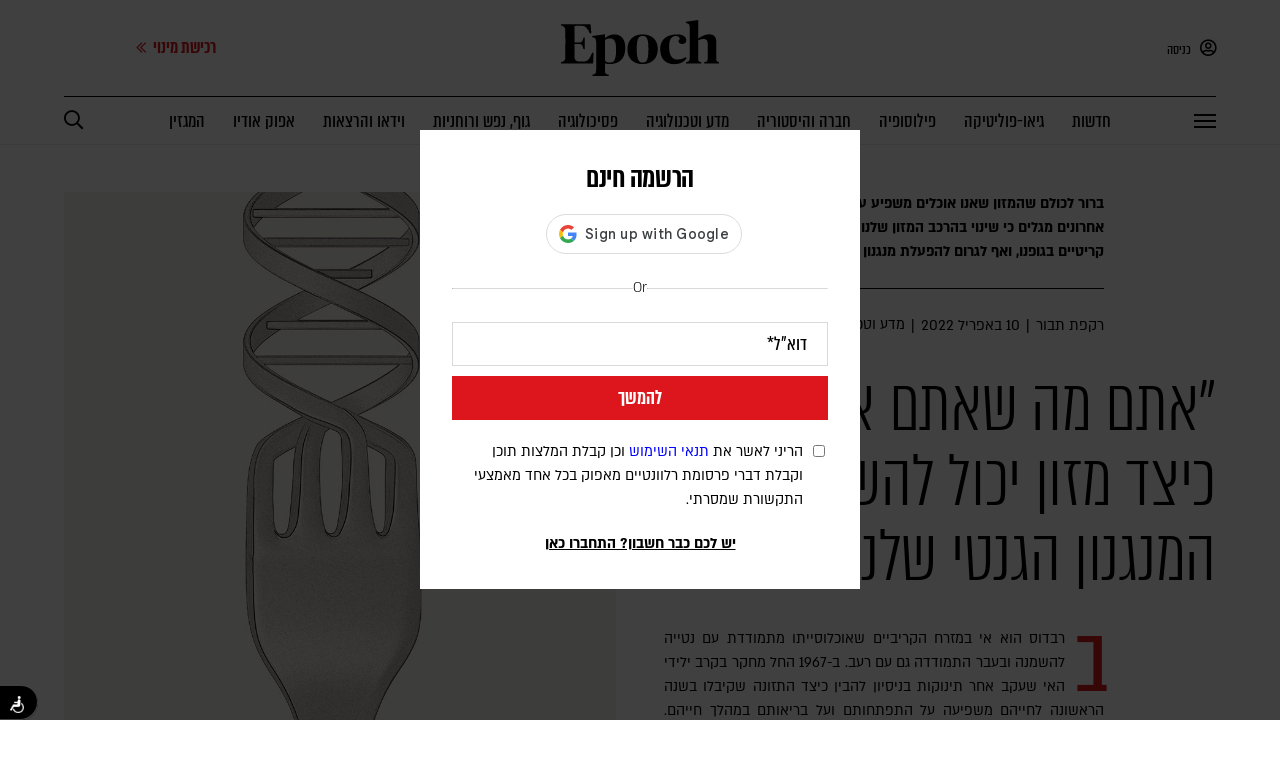

--- FILE ---
content_type: text/html; charset=UTF-8
request_url: https://epoch.org.il/wp-admin/admin-ajax.php
body_size: 1044
content:
    <div class="m-article mobile-only ajax-loaded">
        <h1 class="article-h1">
            &quot;אתם מה שאתם אוכלים&quot;: כיצד מזון יכול להשפיע על המנגנון הגנטי שלנו        </h1>
        <div class="item excerpt-wrapper">
            <div class="excerpt-box">
                <h2>
                    ברור לכולם שהמזון שאנו אוכלים משפיע על בריאותנו, אולם מחקרים אחרונים מגלים כי שינוי בהרכב המזון שלנו עשוי להדליק או לכבות גנים קריטיים בגופנו, ואף לגרום להפעלת מנגנון המדכא תאים סרטניים                </h2>
            </div>
            <div class="details">                <p style="font-weight: 400;margin: 0;line-height: 20px">
                    10 באפריל 2022                    <span style="margin: 0 6px">|</span>
                    <a href="https://epoch.org.il/category/science-and-technology/" class="h-line">מדע וטכנולוגיה</a>
                    <span style="margin: 0 6px">|</span>
                    15 דק׳
                </p>
                <p style="line-height: 20px">
                    <span style="display: inline-block;font-weight: normal;">
                        מאת
                        <a href="https://epoch.org.il/writer/%d7%a8%d7%a7%d7%a4%d7%aa-%d7%aa%d7%91%d7%95%d7%a8/" class="h-line">רקפת תבור</a>                    </span>
                </p>
                
            </div>
        </div>
                <div class="main-image image-wrapper">
            <img class="image bg" src="https://storage.epoch.org.il/epoch/2022/04/Main-2.jpg" alt="" />
                    </div>
        <div class="paywall item content-wrapper wysiwyg ">
                                    <p><div class='faded'>ברבדוס הוא אי במזרח הקריביים שאוכלוסייתו מתמודדת עם נטייה להשמנה ובעבר התמודדה גם עם רעב. ב-1967 החל מחקר בקרב ילידי האי שעקב אחר תינוקות בניסיון להבין כיצד התזונה שקיבלו בשנה </div></p>
                                </div>
                                <div class="register-login-box register-login-box-mobile" SentToMixpanel="false">
                <h4>
                    <strong>
                        רוצה לקרוא עוד?
                    </strong>
                </h4>
                <p>
                    <strong>
                        להמשך קריאה הירשמו או התחברו
                    </strong>
                </p>
                <div class="buttons">
                    <div class="button open-popup" data-target="subscribe">
                        הרשמה (חינם)
                    </div>
                    <div class="button open-popup" data-target="login">
                        התחברות
                    </div>
                </div>
            </div>
                    <script>
                jQuery(document).ready(function() {
                    jQuery(window).scroll(function() {
                        var targetElement = jQuery('.register-login-box-mobile');
                        var targetElementTop = targetElement.offset().top;
                        var targetElementBottom = targetElementTop + targetElement.outerHeight();
                        var viewportBottom = jQuery(window).scrollTop() + jQuery(window).height();
                        var sentToMixpanel = targetElement.attr('SentToMixpanel');
                        if (viewportBottom > targetElementTop && jQuery(window).scrollTop() < targetElementBottom) {
                            if(sentToMixpanel === 'false'){
                                WallImpression("hard","inline","pay","widget_article_block");
                                targetElement.attr('SentToMixpanel','true')
                            }
                        }
                    });
                });
            </script>
                        <div class="item excerpt-wrapper final">
            <div class="details">
                <p id="red-article-share">
                    <span class="socials" style="margin-top: 10px !important">
                        <a href="https://www.facebook.com/sharer/sharer.php?u=https://epoch.org.il/science-and-technology/419112/" onclick="window.open(this.href, 'mywin', 'left=20,top=20,width=600,height=600,toolbar=1,resizable=0'); return false;">
                            <i class="fab fa-facebook-f"></i>
                        </a>
                        <a href="whatsapp://send?text=https://epoch.org.il/science-and-technology/419112/" target="_blank">
                            <i class="fab fa-whatsapp"></i>
                        </a>
                        <a href="http://twitter.com/home?status=[https://epoch.org.il/science-and-technology/419112/]" onclick="window.open(this.href, 'mywin', 'left=20,top=20,width=600,height=600,toolbar=1,resizable=0'); return false;">
                            <i class="fab fa-twitter"></i>
                        </a>
                        <a href="https://t.me/share/url?url=https://epoch.org.il/science-and-technology/419112/&text=&quot;אתם מה שאתם אוכלים&quot;: כיצד מזון יכול להשפיע על המנגנון הגנטי שלנו" onclick="window.open(this.href, 'mywin', 'left=20,top=20,width=600,height=600,toolbar=1,resizable=0'); return false;">
                            <i class="fab fa-telegram-plane"></i>
                        </a>
                        <a href="mailto:?subject=&quot;אתם מה שאתם אוכלים&quot;: כיצד מזון יכול להשפיע על המנגנון הגנטי שלנו&body=https://epoch.org.il/science-and-technology/419112/">
                            <i class="fas fa-envelope"></i>
                        </a>
                        <a class="fav-line-spacing"><span></span></a>
                        <a href="?addtofav=419112" class="fav-favorite-post-toggle-register fav-popup open-popup" data-target="subscribe" data-post-id="419112"><i class="fas fa-bookmark"></i></a>                    </span>
                </p>
            </div>
        </div>
    </div>


--- FILE ---
content_type: text/css
request_url: https://epoch.org.il/wp-content/plugins/my-favorites-post/css/fav-style.min.css?ver=6.9
body_size: -239
content:
.fav-favorite-post-toggle i.solid.fa-bookmark,.fav-favorite-post-toggle.remove i.fa-bookmark{font-weight:900!important}.fav-favorite-post-toggle.add i.fa-bookmark{font-weight:100!important}.fav-line-spacing{padding:0 10px 0 20px}a.fav-line-spacing span{width:1px;height:34px;background:#000;opacity:.5;display:inline-block;margin:auto;vertical-align:middle}a.fav-line-spacing-mobile{padding:0;margin:25px 0 15px;width:34px;height:1px;background:#000;display:block;opacity:.5}.article.reg-item.fav-posts .details a{border:none}.article.reg-item.fav-posts a.fav-favorite-post-toggle{margin-right:15px}@media screen and (max-width:767px){.fav-line-spacing{padding:0}}

--- FILE ---
content_type: text/css
request_url: https://epoch.org.il/wp-content/themes/epoch/style.min.css?ver=5.1.88
body_size: 22115
content:
@charset "UTF-8";/*!
Theme Name: Epoch
Theme URI:
Description: A custom theme for the Israeli Epoch Times Magazine
Author: thetwo
Author URI: http://the-two.co
Version: 1.0
Tags: clean, advanced, responsive, great
*/body,html{height:100%;font-size:10px;position:relative;width:100%}.container,.height-100,body,html{position:relative}.grey-bg,body,html{width:100%}.wpcf7 input[type=email],.wpcf7 input[type=tel],.wpcf7 input[type=url],body{direction:rtl}.slick-slide.dragging img,.vimeo-wrapper{pointer-events:none}.fixed-share,.slick-loading .slick-slide,.slick-loading .slick-track{visibility:hidden}.slick-dots,ol,ul{list-style:none}*,.slick-slider,form#form-subscribe-shortcode{box-sizing:border-box}.sitemap-quick-filters ul a:hover,a.lostpassword-link strong,p.like-link{text-decoration:underline}@font-face{font-family:almoni-tzar;font-weight:300;src:url("fonts/almoni-neue-tzar-aaa-300.woff") format("woff")}@font-face{font-family:almoni-tzar;font-weight:400;src:url("fonts/almoni-neue-tzar-aaa-400.woff") format("woff")}@font-face{font-family:almoni-tzar;font-weight:600;src:url("fonts/almoni-tzar-demibold-aaa.woff") format("woff")}@font-face{font-family:almoni-tzar;font-weight:700;src:url("fonts/almoni-tzar-bold-aaa.woff") format("woff")}@font-face{font-family:almoni-neue;font-weight:300;src:url("fonts/almoni-neue-light-aaa.woff2") format("woff2"),url("fonts/almoni-neue-light-aaa.woff") format("woff")}@font-face{font-family:almoni-neue;font-weight:400;src:url("fonts/almoni-neue-regular-aaa.woff2") format("woff2"),url("fonts/almoni-neue-regular-aaa.woff") format("woff")}@font-face{font-family:almoni-neue;font-weight:700;src:url("fonts/almoni-neue-bold-aaa.woff2") format("woff2"),url("fonts/almoni-neue-bold-aaa.woff") format("woff")}@font-face{font-family:alexanderlightwebfont;font-weight:300;src:url("fonts/alexanderlightwebfont.woff") format("woff")}@font-face{font-family:alexanderregularwebfont;font-weight:400;src:url("fonts/alexanderregularwebfont.woff") format("woff")}@font-face{font-family:extrimregularwebfont;font-weight:400;src:url("fonts/extrimregularwebfont.woff") format("woff")}@font-face{font-family:extrimboldwebfont;font-weight:700;src:url("fonts/extrimboldwebfont.woff") format("woff")}a,abbr,acronym,address,applet,article,aside,audio,b,big,blockquote,body,canvas,caption,center,cite,code,dd,del,details,dfn,div,dl,dt,em,embed,fieldset,figcaption,figure,footer,form,h1,h2,h3,h4,h5,h6,header,hgroup,html,i,iframe,img,ins,kbd,label,legend,li,mark,menu,nav,object,ol,output,p,pre,q,ruby,s,samp,section,small,span,strike,strong,sub,summary,sup,table,tbody,td,tfoot,th,thead,time,tr,tt,u,ul,var,video{margin:0;padding:0;border:0;vertical-align:baseline}.content-page .faqs-wrapper .faq.active .answer,.editor-column.active .full-v,.hp-videos-desktop,.landing-wrapper .form-wrapper.of-pipe br,.reg-popup-wrapper .inner form .status.active,.reg-popup-wrapper .inner.small .center-wrapper form .status.active,.search-wrapper.show,.shortcode-magazines-shortcode .form-row button,.show-on-dt,.side-menu .items li.with-children.opened .children,.slick-initialized .slick-slide,.slick-slide img,.wp-block-image .aligncenter,.wp-block-image .alignleft,.wp-block-image .alignright,.wp-block-image.is-resized,article,aside,details,figcaption,figure,footer,header,header .top-row .subscribe-wrapper .issues img.active,header .top-row .subscribe-wrapper.show .issues,hgroup,menu,nav,section{display:block}a{text-decoration:none;color:inherit}body{line-height:1;font-family:almoni-neue;font-weight:400;color:#000;background:#fff}blockquote,q{quotes:none}blockquote:after,blockquote:before,q:after,q:before{content:"";content:none}table{border-collapse:collapse;border-spacing:0}html{-webkit-font-smoothing:antialiased;-moz-osx-font-smoothing:grayscale}.height-100{height:100vh}.overflow-hidden,body.overflow{overflow:hidden}.container{min-height:100vh;overflow:hidden}.grey-bg{position:absolute;height:100%;top:0;left:0;background:rgba(255,255,255,.15)}.account-wrapper,.account-wrapper .woocommerce-MyAccount-content .main-dashboard .cols .col .interested-wrapper,.account-wrapper .woocommerce-MyAccount-navigation,.content-page .wysiwyg,.content-promote .text-wrapper .m-t-24.c-red,.form-wrapper,.issue-wrapper,.landing-wrapper .full-width,.landing-wrapper .recs-wrapper,.landing-wrapper .recs-wrapper .recs .rec .image-wrapper,.landing-wrapper .squares-wrapper,.landing-wrapper .squares-wrapper .squares .square .image-wrapper,.landing-wrapper .videos-wrapper,.magazines-wrapper .issues .issue,.my-account-message,.popup-wrapper .read-circle svg,.reg-item,.reg-item h3.with-lines,.reg-item h5.with-lines,.reg-popup-wrapper .inner form .form-row,.reg-popup-wrapper .inner.small .center-wrapper form .form-row,.search-wrapper .inner-wrapper .form-wrapper form,.section,.woocommerce-checkout-review-order-table .product-name,.writers,.writers .item,.wysiwyg,article,article .article-grid .content-grid,article .article-grid .content-grid .content-wrapper .faded,article .article-grid .image-wrapper{position:relative}.bg{background-size:cover!important;background-position:center center!important;background-repeat:no-repeat!important}.bg.bg-attachment-fixed{background-attachment:fixed!important}.page-cover .slides .slide,.video-wrapper{position:absolute;width:100%;height:100%;top:0;left:0;overflow:hidden}.video,.video-2{position:absolute;left:0;min-width:100%;width:auto;height:auto}.video{top:0;min-height:100%}.video-2{top:-25%;min-height:150%}.center-wrapper,.overlay,.placeholder,.vimeo-wrapper{width:100%;position:absolute;top:0;left:0}.vimeo-wrapper{height:100%;overflow:hidden}.overlay{background:rgba(0,0,0,.5);transition:.4s ease-out;height:100%}.overlay.special-grad{background:linear-gradient(180deg,rgba(0,0,0,.5) 0,rgba(0,0,0,0) 100%)}.categories-more .item:hover .overlay,.overlay.darkk{background:rgba(0,0,0,.65)}.banner .overlay,.categories-more .item .overlay,.landing-wrapper .recs-wrapper .recs .rec .overlay,.landing-wrapper .squares-wrapper .squares .square .overlay,.overlay.light{background:rgba(0,0,0,.25)}.placeholder{height:100%;background:#000}.center-wrapper-wrapper,.content-page .videos-gallery .video-wrapper .iframe-wrapper iframe,.featured-wrapper .video-wrapper iframe,.hero .hero-grid .image-wrapper,.image,.landing-wrapper .videos-wrapper .videos .video-wrapper .iframe-wrapper iframe,.page-cover .slides,.popup-wrapper .close,.popup-wrapper .inner-wrapper .iframe-wrapper iframe,.reg-popup-wrapper .close-popup,.single-video .media-wrapper .iframe-wrapper iframe{position:absolute;width:100%;height:100%;top:0;left:0}.center-wrapper{height:100%;display:table}.articles-loader,.slick-dots li,.slick-list,.slick-slider,.slick-track{position:relative}.center-wrapper .center{display:table-cell;vertical-align:middle}.ta-c{text-align:center}#form-login .form-wrapper .form-row,.form-wrapper label input[type=checkbox],.m-t-5{margin-top:5px}.account-wrapper .woocommerce-MyAccount-content .main-dashboard .cols .col .offers li .button,.account-wrapper .woocommerce-MyAccount-content .main-dashboard .cols .col .offers li p,.content-page .faqs-wrapper .faq .answer p,.landing-wrapper .full-width .content-wrapper .content h1,.landing-wrapper .full-width .content-wrapper .content h2,.landing-wrapper .full-width .content-wrapper .content h3,.landing-wrapper .full-width .content-wrapper .content h4,.landing-wrapper .full-width .content-wrapper .content h5,.landing-wrapper .full-width .content-wrapper .content h6,.landing-wrapper .full-width .content-wrapper .content p,.landing-wrapper .recs-wrapper .recs .rec .text h3,.landing-wrapper .recs-wrapper .recs .rec .text h4,.landing-wrapper .recs-wrapper .recs .rec .text h5,.landing-wrapper .recs-wrapper .recs .rec .text h6,.landing-wrapper .squares-wrapper .squares .square .text h3,.landing-wrapper .squares-wrapper .squares .square .text h4,.landing-wrapper .squares-wrapper .squares .square .text h5,.landing-wrapper .squares-wrapper .squares .square .text h6,.m-t-10{margin-top:10px}.m-t-12{margin-top:12px}.featured-wrapper .details,.m-t-20,.popup-wrapper .inner-login .form-wrapper,.single-video .desc-wrapper p,.ta-c.a32{margin-top:20px}.m-t-24{margin-top:24px}.h-divider.hp-12,.m-b-24,.wysiwyg h1,.wysiwyg h2,.wysiwyg h3,.wysiwyg h4,.wysiwyg h5,.wysiwyg h6,.wysiwyg p,article .article-grid .content-grid .content-wrapper ol li{margin-bottom:24px}.content-page .faqs-wrapper h3,.m-b-20{margin-bottom:20px}.m-t-30{margin-top:30px}.m-t-40{margin-top:40px}.m-t-50{margin-top:50px}.m-t-60{margin-top:60px}.m-t-80{margin-top:80px}.m-t-100{margin-top:100px}.m-t-200{margin-top:200px}.m-b-12,.popup-wrapper .inner-square .on-right .wrapper h1,.popup-wrapper .inner-square .on-right .wrapper h2,.popup-wrapper .inner-square .on-right .wrapper h3,.popup-wrapper .inner-square .on-right .wrapper h4,.popup-wrapper .inner-square .on-right .wrapper h5,.popup-wrapper .inner-square .on-right .wrapper h6,.popup-wrapper .inner-square .on-right .wrapper ol,.popup-wrapper .inner-square .on-right .wrapper p,.popup-wrapper .inner-square .on-right .wrapper ul,.wysiwyg h4,article .article-grid .content-grid .content-wrapper hr+ol li{margin-bottom:12px}.p-t-100{padding-top:100px}.p-50{padding:0 50px}.p-80{padding:0 80px}.m-w-440{max-width:440px;margin-left:auto;margin-right:auto}.clear,.slick-track:after{clear:both}.c-white,.search-wrapper.go-black .inner-wrapper,.side-menu.go-black .items li:hover,header.go-black .bottom-row,header.go-black .top-row .subscribe-wrapper .text{color:#fff}.fa-gem,.fa-unlock{margin-right:12px;color:#dc161c}::-webkit-input-placeholder{color:#000!important;font-family:almoni-tzar}::-moz-placeholder{color:#000!important;font-family:almoni-tzar}:-ms-input-placeholder{color:#000!important;font-family:almoni-tzar}:-moz-placeholder{color:#000!important;font-family:almoni-tzar}.ww::-webkit-input-placeholder{color:#fff!important;font-family:almoni-tzar}.ww::-moz-placeholder{color:#fff!important;font-family:almoni-tzar}.ww:-ms-input-placeholder{color:#fff!important;font-family:almoni-tzar}.ww:-moz-placeholder{color:#fff!important;font-family:almoni-tzar}.articles-list li h5,.articles-list li h6,.hover-red,.issue-wrapper h2{transition:.26s ease-out}.account-wrapper .woocommerce-MyAccount-content .main-dashboard .cols .col .interested-wrapper h6:hover,.account-wrapper .woocommerce-MyAccount-content .main-dashboard .cols .col .options .option:hover,.articles-list li:hover h5,.articles-list li:hover h6,.c-red,.content-page .faqs-wrapper .faq .question:hover,.content-page .faqs-wrapper .faq.active .question,.content-page .wysiwyg a:hover,.featured-wrapper .text-wrapper:hover h2,.footer-magazines .form-wrapper .wpcf7-checkbox.wpcf7-not-valid,.footer-magazines .magazines .magazine:hover p,.form-wrapper .wpcf7-checkbox.wpcf7-not-valid,.hover-red:hover,.issue-wrapper:hover h2,.lil-buttons .button:hover,.more,.page-cover .featured-vids .slick-arrow:hover,.popup-wrapper .inner-login a p:hover,.reg-item:hover h3,.reg-item:hover h4,.reg-item:hover h5,.reg-item:hover h6,.reg-popup-wrapper .inner .center-wrapper a:hover,.reg-popup-wrapper .inner a:hover,.search-wrapper .inner-wrapper .form-wrapper form .fa-times-circle:hover,.search-wrapper .inner-wrapper .search-results .results .result:hover h6,.side-menu .items li.active,.side-menu .items li:hover,.text-page .wysiwyg a:hover,.writers .item:hover h4,article .article-grid .content-grid .content-wrapper a:hover,footer .content-wrapper .grid .col .list li:hover,header .bottom-row .header-search:hover,header .bottom-row .items li.active,header .bottom-row .items li:hover,header .top-row .right-panel a:hover,header.go-black .top-row .subscribe-wrapper .text:hover,p.like-link.to-red:hover{color:#dc161c}.slick-dots li button,.slick-next,.slick-next:focus,.slick-next:hover,.slick-prev,.slick-prev:focus,.slick-prev:hover{outline:0;color:transparent;background:0 0}.articles-loader{text-align:center;margin-top:56px}.articles-loader .lds-ring{display:inline-block;position:relative;width:36px;height:36px}.articles-loader .lds-ring div{box-sizing:border-box;display:block;position:absolute;width:24px;height:24px;margin:6px;border:3px solid #000;border-radius:50%;animation:1.2s cubic-bezier(.5,0,.5,1) infinite lds-ring;border-color:#000 transparent transparent}.articles-loader .lds-ring div:first-child{animation-delay:-.45s}.articles-loader .lds-ring div:nth-child(2){animation-delay:-.3s}.articles-loader .lds-ring div:nth-child(3){animation-delay:-.15s}@keyframes lds-ring{0%{transform:rotate(0)}to{transform:rotate(360deg)}}.slick-slider{display:block;-webkit-touch-callout:none;-webkit-user-select:none;user-select:none;touch-action:pan-y;-webkit-tap-highlight-color:transparent}.slick-list{overflow:hidden;display:block;margin:0;padding:0}.slick-dots li button:focus,.slick-dots li button:hover,.slick-list:focus{outline:0}.slick-list.dragging{cursor:pointer;cursor:hand}.slick-slider .slick-list,.slick-slider .slick-track{transform:translate3d(0,0,0)}.slick-track{left:0;top:0;display:block}.slick-track:after,.slick-track:before{content:"";display:table}#order_review .cart-subtotal,.account-wrapper .woocommerce-MyAccount-content .main-dashboard .cols .col .interested-wrapper .options,.checkout-wrapper .inner-wrapper #add_payment_method #payment div.payment_box p:last-child,.checkout-wrapper .inner-wrapper #add_payment_method #payment div.payment_box:before,.checkout-wrapper .inner-wrapper .woocommerce-cart #payment div.payment_box p:last-child,.checkout-wrapper .inner-wrapper .woocommerce-cart #payment div.payment_box:before,.checkout-wrapper .inner-wrapper .woocommerce-checkout #payment div.payment_box p:last-child,.checkout-wrapper .inner-wrapper .woocommerce-checkout #payment div.payment_box:before,.checkout-wrapper .inner-wrapper .woocommerce-error:before,.checkout-wrapper .inner-wrapper .woocommerce-info:after,.checkout-wrapper .inner-wrapper .woocommerce-info:before,.checkout-wrapper.thanks-wrapper .woocommerce-thankyou-order-received,.content-page .images-gallery .slick-arrow:before,.content-page .videos-gallery .slick-arrow:before,.editor-column .full-v,.editor-column.active .shortened,.landing-wrapper .form-wrapper br,.landing-wrapper .recs-wrapper .recs.recs-slider .slick-arrow:before,.landing-wrapper .squares-wrapper .squares.squares-slider .slick-arrow:before,.popup-wrapper .inner-login .status,.reg-item .details div span.separator-line.separator-line-icon-opened,.reg-popup-wrapper .inner.guide .guide-table .row .cell span,.side-buy .lil-x,.slick-arrow.slick-hidden,.slick-slide,.slick-slide.slick-loading img{display:none}.slick-slide{float:left;height:100%;min-height:1px}.form-wrapper .wpcf7-checkbox .wpcf7-list-item input,.form-wrapper label.for-checkbox input,[dir=rtl] .slick-slide,article .article-grid .content-grid .content-wrapper .wp-caption.alignright img{float:right}.slick-vertical .slick-slide{display:block;height:auto;border:1px solid transparent}.slick-next,.slick-prev{position:absolute;display:block;height:20px;width:20px;line-height:0;font-size:0px;cursor:pointer;top:50%;transform:translate(0,-50%);padding:0;border:none}.slick-dots li button:focus:before,.slick-dots li button:hover:before,.slick-next:focus:before,.slick-next:hover:before,.slick-prev:focus:before,.slick-prev:hover:before{opacity:1}.slick-next.slick-disabled:before,.slick-prev.slick-disabled:before{opacity:.25}.slick-next:before,.slick-prev:before{font-family:slick;font-size:20px;line-height:1;color:#fff;opacity:.75}.account-wrapper .woocommerce-MyAccount-content .main-dashboard .cols .col .options .option .box i.show,.account-wrapper .woocommerce-MyAccount-content .main-dashboard .cols .col .options .option.active .box i,.dark.show,.fixed-share.show,.footer-magazines .magazines .magazine .overlay.show,.loader-wrapper.show,.page-cover .featured-vids .vid .image-wrapper .play.show,.page-cover .featured-vids .vid .image-wrapper h2.show,.page-cover .featured-vids .vid.slick-slide.slick-active.slick-center .image-wrapper h2,.page-cover .featured-vids .vid.slick-slide.slick-active.slick-center .play,.page-cover .slides .slide .image.show,.page-cover .slides .slide.active .image,.search-wrapper .inner-wrapper .form-wrapper form .fa-circle-notch.show,.search-wrapper .inner-wrapper .form-wrapper form .fa-times-circle.show,header .bottom-row .header-search i.hide.show,header .bottom-row .secondary-logo.show,header .bottom-row .secondary-subscribe.show,header.fixed .bottom-row .secondary-logo,header.fixed .bottom-row .secondary-subscribe{visibility:visible;opacity:1}.slick-prev{left:-25px}[dir=rtl] .slick-prev{left:auto;right:-25px}.slick-prev:before,[dir=rtl] .slick-next:before{content:"←"}.slick-next:before,[dir=rtl] .slick-prev:before{content:"→"}.slick-next{right:-25px}[dir=rtl] .slick-next{left:-25px;right:auto}.slick-dotted.slick-slider{margin-bottom:30px}.slick-dots{position:absolute;bottom:-25px;display:block;text-align:center;padding:0;margin:0;width:100%}.slick-dots li{display:inline-block;height:20px;width:20px;margin:0 5px;padding:0;cursor:pointer}.slick-dots li button{border:0;display:block;height:20px;width:20px;line-height:0;font-size:0px;padding:5px;cursor:pointer}.slick-dots li button:before{position:absolute;top:0;left:0;content:"•";width:20px;height:20px;font-family:slick;font-size:6px;line-height:20px;text-align:center;color:#000;opacity:.25}.slick-dots li.slick-active button:before{color:#000;opacity:.75}/*!
Animate.css - http://daneden.me/animate
Licensed under the MIT license

Copyright (c) 2013 Daniel Eden

Permission is hereby granted, free of charge, to any person obtaining a copy of this software and associated documentation files (the "Software"), to deal in the Software without restriction, including without limitation the rights to use, copy, modify, merge, publish, distribute, sublicense, and/or sell copies of the Software, and to permit persons to whom the Software is furnished to do so, subject to the following conditions:

The above copyright notice and this permission notice shall be included in all copies or substantial portions of the Software.

THE SOFTWARE IS PROVIDED "AS IS", WITHOUT WARRANTY OF ANY KIND, EXPRESS OR IMPLIED, INCLUDING BUT NOT LIMITED TO THE WARRANTIES OF MERCHANTABILITY, FITNESS FOR A PARTICULAR PURPOSE AND NONINFRINGEMENT. IN NO EVENT SHALL THE AUTHORS OR COPYRIGHT HOLDERS BE LIABLE FOR ANY CLAIM, DAMAGES OR OTHER LIABILITY, WHETHER IN AN ACTION OF CONTRACT, TORT OR OTHERWISE, ARISING FROM, OUT OF OR IN CONNECTION WITH THE SOFTWARE OR THE USE OR OTHER DEALINGS IN THE SOFTWARE.
*/.animated{animation-duration:1s;animation-fill-mode:both}.animated.hinge{animation-duration:2s}@keyframes bounce{0%,20%,50%,80%,to{transform:translateY(0)}40%{transform:translateY(-30px)}60%{transform:translateY(-15px)}}.bounce{animation-name:bounce}@keyframes flash{0%,50%,to{opacity:1}25%,75%{opacity:0}}.flash{animation-name:flash}@keyframes pulse{0%,to{transform:scale(1)}50%{transform:scale(1.1)}}.pulse{animation-name:pulse}@keyframes shake{0%,to{transform:translateX(0)}10%,30%,50%,70%,90%{transform:translateX(-10px)}20%,40%,60%,80%{transform:translateX(10px)}}.shake{animation-name:shake}@keyframes swing{20%{transform:rotate(15deg)}40%{transform:rotate(-10deg)}60%{transform:rotate(5deg)}80%{transform:rotate(-5deg)}to{transform:rotate(0)}}.swing{transform-origin:top center;animation-name:swing}@keyframes tada{0%{transform:scale(1)}10%,20%{transform:scale(.9) rotate(-3deg)}30%,50%,70%,90%{transform:scale(1.1) rotate(3deg)}40%,60%,80%{transform:scale(1.1) rotate(-3deg)}to{transform:scale(1) rotate(0)}}.tada{animation-name:tada}@keyframes wobble{0%,to{transform:translateX(0)}15%{transform:translateX(-25%) rotate(-5deg)}30%{transform:translateX(20%) rotate(3deg)}45%{transform:translateX(-15%) rotate(-3deg)}60%{transform:translateX(10%) rotate(2deg)}75%{transform:translateX(-5%) rotate(-1deg)}}.wobble{animation-name:wobble}@keyframes bounceIn{0%{opacity:0;transform:scale(.3)}50%{opacity:1;transform:scale(1.05)}70%{transform:scale(.9)}to{transform:scale(1)}}.bounceIn{animation-name:bounceIn}@keyframes bounceInDown{0%{opacity:0;transform:translateY(-2000px)}60%{opacity:1;transform:translateY(30px)}80%{transform:translateY(-10px)}to{transform:translateY(0)}}.bounceInDown{animation-name:bounceInDown}@keyframes bounceInLeft{0%{opacity:0;transform:translateX(-2000px)}60%{opacity:1;transform:translateX(30px)}80%{transform:translateX(-10px)}to{transform:translateX(0)}}.bounceInLeft{animation-name:bounceInLeft}@keyframes bounceInRight{0%{opacity:0;transform:translateX(2000px)}60%{opacity:1;transform:translateX(-30px)}80%{transform:translateX(10px)}to{transform:translateX(0)}}.bounceInRight{animation-name:bounceInRight}@keyframes bounceInUp{0%{opacity:0;transform:translateY(2000px)}60%{opacity:1;transform:translateY(-30px)}80%{transform:translateY(10px)}to{transform:translateY(0)}}.bounceInUp{animation-name:bounceInUp}@keyframes bounceOut{0%{transform:scale(1)}25%{transform:scale(.95)}50%{opacity:1;transform:scale(1.1)}to{opacity:0;transform:scale(.3)}}.bounceOut{animation-name:bounceOut}@keyframes bounceOutDown{0%{transform:translateY(0)}20%{opacity:1;transform:translateY(-20px)}to{opacity:0;transform:translateY(2000px)}}.bounceOutDown{animation-name:bounceOutDown}@keyframes bounceOutLeft{0%{transform:translateX(0)}20%{opacity:1;transform:translateX(20px)}to{opacity:0;transform:translateX(-2000px)}}.bounceOutLeft{animation-name:bounceOutLeft}@keyframes bounceOutRight{0%{transform:translateX(0)}20%{opacity:1;transform:translateX(-20px)}to{opacity:0;transform:translateX(2000px)}}.bounceOutRight{animation-name:bounceOutRight}@keyframes bounceOutUp{0%{transform:translateY(0)}20%{opacity:1;transform:translateY(20px)}to{opacity:0;transform:translateY(-2000px)}}.bounceOutUp{animation-name:bounceOutUp}@keyframes fadeIn{0%{opacity:0}to{opacity:1}}.fadeIn{animation-name:fadeIn}@keyframes fadeInDown{0%{opacity:0;transform:translateY(-20px)}to{opacity:1;transform:translateY(0)}}.fadeInDown{animation-name:fadeInDown}@keyframes fadeInDownBig{0%{opacity:0;transform:translateY(-2000px)}to{opacity:1;transform:translateY(0)}}.fadeInDownBig{animation-name:fadeInDownBig}@keyframes fadeInLeft{0%{opacity:0;transform:translateX(-50px)}to{opacity:1;transform:translateX(0)}}.fadeInLeft{animation-name:fadeInLeft}@keyframes fadeInLeftBig{0%{opacity:0;transform:translateX(-2000px)}to{opacity:1;transform:translateX(0)}}.fadeInLeftBig{animation-name:fadeInLeftBig}@keyframes fadeInRight{0%{opacity:0;transform:translateX(50px)}to{opacity:1;transform:translateX(0)}}.fadeInRight{animation-name:fadeInRight}@keyframes fadeInRightBig{0%{opacity:0;transform:translateX(2000px)}to{opacity:1;transform:translateX(0)}}.fadeInRightBig{animation-name:fadeInRightBig}@keyframes fadeInUp{0%{opacity:0;transform:translateY(30px)}to{opacity:1;transform:translateY(0)}}.fadeInUp{animation-name:fadeInUp}@keyframes goUp{0%{opacity:0;height:0}to{opacity:1;height:100%}}.goUp{animation-name:goUp}@keyframes goLeft{0%{opacity:0;transform:translateX(100%)}to{opacity:1;transform:translateX(0)}}.goLeft{animation-name:goLeft}@keyframes fadeInUpBig{0%{opacity:0;transform:translateY(300px)}to{opacity:1;transform:translateY(0)}}.fadeInUpBig{animation-name:fadeInUpBig}@keyframes fadeOut{0%{opacity:1}to{opacity:0}}.fadeOut{animation-name:fadeOut}@keyframes fadeOutDown{0%{opacity:1;transform:translateY(0)}to{opacity:0;transform:translateY(20px)}}.fadeOutDown{animation-name:fadeOutDown}@keyframes fadeOutDownBig{0%{opacity:1;transform:translateY(0)}to{opacity:0;transform:translateY(2000px)}}.fadeOutDownBig{animation-name:fadeOutDownBig}@keyframes fadeOutLeft{0%{opacity:1;transform:translateX(0)}to{opacity:0;transform:translateX(-20px)}}.fadeOutLeft{animation-name:fadeOutLeft}@keyframes fadeOutLeftBig{0%{opacity:1;transform:translateX(0)}to{opacity:0;transform:translateX(-2000px)}}.fadeOutLeftBig{animation-name:fadeOutLeftBig}@keyframes fadeOutRight{0%{opacity:1;transform:translateX(0)}to{opacity:0;transform:translateX(20px)}}.fadeOutRight{animation-name:fadeOutRight}@keyframes fadeOutRightBig{0%{opacity:1;transform:translateX(0)}to{opacity:0;transform:translateX(2000px)}}.fadeOutRightBig{animation-name:fadeOutRightBig}@keyframes fadeOutUp{0%{opacity:1;transform:translateY(0)}to{opacity:0;transform:translateY(-20px)}}.fadeOutUp{animation-name:fadeOutUp}@keyframes fadeOutUpBig{0%{opacity:1;transform:translateY(0)}to{opacity:0;transform:translateY(-2000px)}}.fadeOutUpBig{animation-name:fadeOutUpBig}@keyframes flip{0%{transform:perspective(400px) translateZ(0) rotateY(0) scale(1);animation-timing-function:ease-out}40%{transform:perspective(400px) translateZ(150px) rotateY(170deg) scale(1);animation-timing-function:ease-out}50%{transform:perspective(400px) translateZ(150px) rotateY(190deg) scale(1);animation-timing-function:ease-in}80%{transform:perspective(400px) translateZ(0) rotateY(360deg) scale(.95);animation-timing-function:ease-in}to{transform:perspective(400px) translateZ(0) rotateY(360deg) scale(1);animation-timing-function:ease-in}}.animated.flip{-webkit-backface-visibility:visible;backface-visibility:visible;animation-name:flip}@keyframes flipInX{0%{transform:perspective(400px) rotateX(90deg);opacity:0}40%{transform:perspective(400px) rotateX(-10deg)}70%{transform:perspective(400px) rotateX(10deg)}to{transform:perspective(400px) rotateX(0);opacity:1}}.flipInX{-webkit-backface-visibility:visible!important;backface-visibility:visible!important;animation-name:flipInX}.flipInY,.flipOutX{-webkit-backface-visibility:visible!important}@keyframes flipInY{0%{transform:perspective(400px) rotateY(90deg);opacity:0}40%{transform:perspective(400px) rotateY(-10deg)}70%{transform:perspective(400px) rotateY(10deg)}to{transform:perspective(400px) rotateY(0);opacity:1}}.flipInY{backface-visibility:visible!important;animation-name:flipInY}@keyframes flipOutX{0%{transform:perspective(400px) rotateX(0);opacity:1}to{transform:perspective(400px) rotateX(90deg);opacity:0}}.flipOutX{animation-name:flipOutX;backface-visibility:visible!important}@keyframes flipOutY{0%{transform:perspective(400px) rotateY(0);opacity:1}to{transform:perspective(400px) rotateY(90deg);opacity:0}}.flipOutY{-webkit-backface-visibility:visible!important;backface-visibility:visible!important;animation-name:flipOutY}@keyframes lightSpeedIn{0%{transform:translateX(100%) skewX(-30deg);opacity:0}60%{transform:translateX(-20%) skewX(30deg);opacity:1}80%{transform:translateX(0) skewX(-15deg);opacity:1}to{transform:translateX(0) skewX(0);opacity:1}}.lightSpeedIn{animation-name:lightSpeedIn;animation-timing-function:ease-out}@keyframes lightSpeedOut{0%{transform:translateX(0) skewX(0);opacity:1}to{transform:translateX(100%) skewX(-30deg);opacity:0}}.lightSpeedOut{animation-name:lightSpeedOut;animation-timing-function:ease-in}@keyframes rotateIn{0%{transform-origin:center center;transform:rotate(-200deg);opacity:0}to{transform-origin:center center;transform:rotate(0);opacity:1}}.rotateIn{animation-name:rotateIn}@keyframes rotateInDownLeft{0%{transform-origin:left bottom;transform:rotate(-90deg);opacity:0}to{transform-origin:left bottom;transform:rotate(0);opacity:1}}.rotateInDownLeft{animation-name:rotateInDownLeft}@keyframes rotateInDownRight{0%{transform-origin:right bottom;transform:rotate(90deg);opacity:0}to{transform-origin:right bottom;transform:rotate(0);opacity:1}}.rotateInDownRight{animation-name:rotateInDownRight}@keyframes rotateInUpLeft{0%{transform-origin:left bottom;transform:rotate(90deg);opacity:0}to{transform-origin:left bottom;transform:rotate(0);opacity:1}}.rotateInUpLeft{animation-name:rotateInUpLeft}@keyframes rotateInUpRight{0%{transform-origin:right bottom;transform:rotate(-90deg);opacity:0}to{transform-origin:right bottom;transform:rotate(0);opacity:1}}.rotateInUpRight{animation-name:rotateInUpRight}@keyframes rotateOut{0%{transform-origin:center center;transform:rotate(0);opacity:1}to{transform-origin:center center;transform:rotate(200deg);opacity:0}}.rotateOut{animation-name:rotateOut}@keyframes rotateOutDownLeft{0%{transform-origin:left bottom;transform:rotate(0);opacity:1}to{transform-origin:left bottom;transform:rotate(90deg);opacity:0}}.rotateOutDownLeft{animation-name:rotateOutDownLeft}@keyframes rotateOutDownRight{0%{transform-origin:right bottom;transform:rotate(0);opacity:1}to{transform-origin:right bottom;transform:rotate(-90deg);opacity:0}}.rotateOutDownRight{animation-name:rotateOutDownRight}@keyframes rotateOutUpLeft{0%{transform-origin:left bottom;transform:rotate(0);opacity:1}to{transform-origin:left bottom;transform:rotate(-90deg);opacity:0}}.rotateOutUpLeft{animation-name:rotateOutUpLeft}@keyframes rotateOutUpRight{0%{transform-origin:right bottom;transform:rotate(0);opacity:1}to{transform-origin:right bottom;transform:rotate(90deg);opacity:0}}.rotateOutUpRight{animation-name:rotateOutUpRight}@keyframes slideInDown{0%{opacity:0;transform:translateY(-2000px)}to{transform:translateY(0)}}.slideInDown{animation-name:slideInDown}@keyframes slideInLeft{0%{opacity:0;transform:translateX(-2000px)}to{transform:translateX(0)}}.slideInLeft{animation-name:slideInLeft}@keyframes slideInRight{0%{opacity:0;transform:translateX(2000px)}to{transform:translateX(0)}}.slideInRight{animation-name:slideInRight}@keyframes slideOutLeft{0%{transform:translateX(0)}to{opacity:0;transform:translateX(-2000px)}}.slideOutLeft{animation-name:slideOutLeft}@keyframes slideOutRight{0%{transform:translateX(0)}to{opacity:0;transform:translateX(2000px)}}.slideOutRight{animation-name:slideOutRight}@keyframes slideOutUp{0%{transform:translateY(0)}to{opacity:0;transform:translateY(-2000px)}}.slideOutUp{animation-name:slideOutUp}@keyframes hinge{0%{transform:rotate(0);transform-origin:top left;animation-timing-function:ease-in-out}20%,60%{transform:rotate(80deg);transform-origin:top left;animation-timing-function:ease-in-out}40%{transform:rotate(60deg);transform-origin:top left;animation-timing-function:ease-in-out}80%{transform:rotate(60deg) translateY(0);opacity:1;transform-origin:top left;animation-timing-function:ease-in-out}to{transform:translateY(700px);opacity:0}}.hinge{animation-name:hinge}@keyframes rollIn{0%{opacity:0;transform:translateX(-100%) rotate(-120deg)}to{opacity:1;transform:translateX(0) rotate(0)}}.rollIn{animation-name:rollIn}@keyframes rollOut{0%{opacity:1;transform:translateX(0) rotate(0)}to{opacity:0;transform:translateX(100%) rotate(120deg)}}.rollOut{animation-name:rollOut}.landing-wrapper .recs-wrapper .recs .rec.open-popup,.landing-wrapper .squares-wrapper .squares .square.open-popup,.select2-container{cursor:pointer}.select2-container .select2-selection--single{border:1px solid rgba(0,0,0,.35)!important;background-color:transparent;border-radius:0;height:40px;padding-right:15px;font-family:almoni-tzar;font-size:2rem;cursor:pointer;margin:0}.select2-container .select2-selection--single .select2-selection__rendered{line-height:40px;color:#000}.select2-container .select2-selection--single .select2-selection__arrow{height:40px;width:30px}.woocommerce form .form-row .select2-container{width:100%!important}.select2-dropdown,header.go-black .bottom-row .header-search .x-wrapper .line,header.go-black .bottom-row .menu-button .line{background:#fff}.select2-container--open .select2-dropdown--below{border:1px solid rgba(0,0,0,.35);border-top:0}.select2-results__option{color:#000;font-size:2rem;font-family:almoni-tzar;padding:10px}.content-page,.text-page{padding:48px 24px;position:relative}.select2-container--default.select2-container--disabled .select2-selection--single{background:0 0;margin:0}.select2-search--dropdown .select2-search__field{padding:2px 10px;width:calc(100% - 12px);margin:auto;display:block;font-size:2rem;font-family:almoni-tzar;color:#000}.select2-container--default .select2-results__option--highlighted[aria-selected],.select2-container--default .select2-results__option--highlighted[data-selected]{background-color:#eee;color:#000}.text-page{max-width:696px;margin:auto}.text-page h1{font-size:8.4rem;border-bottom:1px solid rgba(0,0,0,.15);padding-bottom:16px}.articles-list,.text-page .wysiwyg{position:relative;margin-top:24px}.text-page .wysiwyg h1,.text-page .wysiwyg h2,.text-page .wysiwyg h3,.text-page .wysiwyg h4,.text-page .wysiwyg h5,.text-page .wysiwyg h6,.text-page .wysiwyg ol,.text-page .wysiwyg p,.text-page .wysiwyg ul{margin-bottom:16px;text-align:justify}.content-page .wysiwyg ol,.content-page .wysiwyg ul,.text-page .wysiwyg ol,.text-page .wysiwyg ul{font-size:1.6rem;line-height:1.5;padding-right:20px}.content-page .wysiwyg ol,.text-page .wysiwyg ol{list-style-type:decimal}.content-page .wysiwyg ul,.text-page .wysiwyg ul{list-style-type:disc}.content-page .wysiwyg a,.text-page .wysiwyg a,article .article-grid .content-grid .content-wrapper a{border-bottom:1px solid;transition:.26s ease-out}.content-page{max-width:600px;margin:auto}.content-page.medium{max-width:768px}.content-page.medium .images-gallery,.content-page.medium .videos-gallery{width:calc(100% + 288px);margin:0 -144px}.content-page.wide{max-width:960px}.content-page.xl-wide,.content-wrapper{position:relative;padding:48px 64px 64px;max-width:1540px;margin:auto}.content-page.wide .images-gallery,.content-page.wide .videos-gallery{width:calc(100% + 192px);margin:0 -96px}.content-page .section{margin:0 0 36px}.content-page .images-gallery,.content-page .videos-gallery{width:calc(100% + 384px);margin:0 -192px;display:flex;position:relative}.content-page .wysiwyg h1,.content-page .wysiwyg h2,.content-page .wysiwyg h3,.content-page .wysiwyg h4,.content-page .wysiwyg h5,.content-page .wysiwyg h6,.content-page .wysiwyg ol,.content-page .wysiwyg p,.content-page .wysiwyg ul{margin-bottom:16px}.content-page .wysiwyg img,.reg-popup-wrapper .inner.wide.with-image img{display:block;width:100%;height:auto}.content-page .wysiwyg .flex-list{position:relative;display:flex;flex-wrap:wrap;justify-content:center}.content-page .wysiwyg .flex-list li{margin:10px}.content-page .wysiwyg .flex-list li strong,.content-page .wysiwyg strong,.landing-wrapper .full-width .content-wrapper .content strong,.landing-wrapper .recs-wrapper .recs .rec .titles h5,.landing-wrapper .recs-wrapper .text strong,.landing-wrapper .section.wow.fadeInUp .faqs-wrapper strong,.landing-wrapper .squares-wrapper .squares .square .titles h5,.landing-wrapper .squares-wrapper .text strong,.landing-wrapper .videos-wrapper .text strong,.magazines-wrapper h2,.popup-wrapper .inner-square .on-right .wrapper h3 strong,.popup-wrapper .inner-square .on-right .wrapper strong,.reg-popup-wrapper .inner.guide .guide-table .row.first,.woocommerce table.shop_table th,article .article-grid .content-grid .content-wrapper h3 strong,article .article-grid .content-grid .excerpt-wrapper p,h1 strong,h2 strong,h3 strong,h4 strong,h5 strong,h6 strong,p strong{font-weight:600}.checkout-message h4,.content-page .wysiwyg h6{font-size:2.4rem;line-height:1.3}.content-page .images-gallery{flex-wrap:wrap;align-items:center}.content-page .images-gallery.images-gallery-slider,.content-page .videos-gallery.videos-gallery-slider,.speaker-mute.footnotes_reference_container{direction:ltr}.content-page .images-gallery img{margin:16px}.content-page .images-gallery .slick-arrow,.content-page .videos-gallery .slick-arrow,.landing-wrapper .recs-wrapper .recs.recs-slider .slick-arrow,.landing-wrapper .squares-wrapper .squares.squares-slider .slick-arrow{z-index:9;color:#000;font-size:24px}.content-page .videos-gallery{flex-wrap:wrap}.button.centered,.content-page .form-wrapper,.landing-wrapper .form-wrapper{margin-left:auto;margin-right:auto}.content-page .videos-gallery .video-wrapper{margin:16px;position:relative}.content-page .videos-gallery .video-wrapper .iframe-wrapper,.landing-wrapper .videos-wrapper .videos .video-wrapper .iframe-wrapper,.page-cover .featured-vids .vid .image-wrapper,.reg-item .image-wrapper{position:relative;padding-bottom:56.25%}.content-page hr{border:0;height:1px;background:rgba(0,0,0,.15);margin:36px 0}.content-page .form-wrapper{background:#f7f7f5;max-width:540px;padding:22px 32px 32px}.content-page .form-wrapper input.wpcf7-not-valid,.footer-magazines .form-wrapper input.wpcf7-not-valid,.form-wrapper input.error,.form-wrapper input.wpcf7-not-valid,.form-wrapper textarea.error,.form-wrapper textarea.wpcf7-not-valid,.h-line:hover,.landing-wrapper .form-wrapper input.wpcf7-not-valid,.woocommerce form .form-row.woocommerce-invalid .select2-container,.woocommerce form .form-row.woocommerce-invalid input.input-text,.woocommerce form .form-row.woocommerce-invalid select{border-color:#dc161c}.h-line,p.like-link{transition:.26s ease-out;border-bottom:1px solid transparent}.content-page .form-wrapper input[type=submit],.landing-wrapper .form-wrapper input[type=submit]{padding:0;margin-top:10px;background:#dc161c;color:#fff;cursor:pointer;font-size:2.2rem;font-weight:600;transition:.26s ease-out}.button:hover,.content-page .form-wrapper input[type=submit]:hover,.footer-magazines .form-wrapper input[type=submit]:hover,.form-wrapper button:hover,.form-wrapper input[type=submit]:hover,.landing-wrapper .form-wrapper input[type=submit]:hover{background:#ae1116}.account-wrapper .woocommerce-MyAccount-content .order-again,.account-wrapper .woocommerce-MyAccount-content .view-single-order table.woocommerce-table--custom-fields,.checkout-wrapper .inner-wrapper #add_payment_method #payment div.payment_box .woocommerce-SavedPaymentMethods .woocommerce-SavedPaymentMethods-token,.checkout-wrapper .inner-wrapper .about_paypal,.checkout-wrapper .inner-wrapper .wc_payment_method.payment_method_cod,.checkout-wrapper .inner-wrapper .woocommerce-cart #payment div.payment_box .woocommerce-SavedPaymentMethods .woocommerce-SavedPaymentMethods-token,.checkout-wrapper .inner-wrapper .woocommerce-checkout #payment div.payment_box .woocommerce-SavedPaymentMethods .woocommerce-SavedPaymentMethods-token,.checkout-wrapper .inner-wrapper .woocommerce-terms-and-conditions-wrapper,.checkout-wrapper.thanks-wrapper .woocommerce-customer-details,.checkout-wrapper.thanks-wrapper .woocommerce-order-details,.content-page .form-wrapper .ajax-loader,.content-page .form-wrapper .wpcf7-not-valid-tip,.content-page .form-wrapper .wpcf7-validation-errors,.footer-magazines .form-wrapper .ajax-loader,.footer-magazines .form-wrapper .wpcf7-not-valid-tip,.footer-magazines .form-wrapper .wpcf7-validation-errors,.form-wrapper .wpcf7-not-valid-tip,.form-wrapper div.wpcf7 .ajax-loader,.form-wrapper div.wpcf7-acceptance-missing,.form-wrapper div.wpcf7-validation-errors,.has-product-sub .quantity,.has-product-sub .quantity .qty,.hide-on-d,.horizontal-line,.landing-wrapper .form-wrapper .ajax-loader,.landing-wrapper .form-wrapper .wpcf7-not-valid-tip,.landing-wrapper .form-wrapper .wpcf7-validation-errors,.product-quantity,.woocommerce-SavedPaymentMethods-saveNew,.woocommerce-checkout-review-order-table a.remove,.woocommerce-message,.woocommerce-password-hint,article .article-grid .content-grid .content-wrapper .alignleft.enlarge p,article .article-grid .content-grid .content-wrapper .alignright.enlarge p,article .article-grid .content-grid .content-wrapper .wp-block-image.enlarge figcaption,article .article-grid .content-grid .content-wrapper .wp-block-image.enlarge p{display:none!important}.content-page .form-wrapper .wpcf7-spinner{position:absolute;bottom:46px;right:60px;color:#fff;width:20px;height:20px;text-align:center;top:auto;line-height:20px}.content-page .form-wrapper div.wpcf7-mail-sent-ok,.landing-wrapper .form-wrapper div.wpcf7-mail-sent-ok{border:0!important;font-size:2.2rem;font-family:almoni-tzar;text-align:center;padding:0;margin:20px 0 0}.content-page .faqs-wrapper{position:relative;margin-bottom:40px}.faqs-wrapper h3 p{font-size:4.8rem;line-height:.9}.content-page .faqs-wrapper .faq{position:relative;margin-top:20px;padding-top:20px;border-top:1px solid rgba(0,0,0,.15)}.content-page .faqs-wrapper .faq.n-0{margin-top:0;padding-top:0;border-top:0}.content-page .faqs-wrapper .faq.active .question .plus{transform:rotate(45deg)!important;-webkit-transform:rotate(45deg)!important}.content-page .faqs-wrapper .faq .question{position:relative;font-family:almoni-tzar;font-size:2.4rem;padding-right:30px;cursor:pointer;transition:.26s ease-out}.content-page .faqs-wrapper .faq .question .plus{position:absolute;right:0;top:50%;margin-top:-9px;height:18px;width:18px;border:2px solid #000;border-radius:50%;transition:.26s ease-out}.content-page .faqs-wrapper .faq .question .plus .line{position:absolute;width:8px;height:2px;left:50%;margin-left:-4px;top:50%;margin-top:-1px;background:#000}.content-page .faqs-wrapper .faq .question .plus .line.two{transform:rotate(90deg)!important;-webkit-transform:rotate(90deg)!important}.content-page .faqs-wrapper .faq .answer{display:none;margin-top:10px}.landing-wrapper .full-width .content-wrapper{position:absolute;width:100%;height:100%;top:0;left:0;display:flex;align-items:center;justify-content:center;padding:0 24px;margin:0;max-width:100%}.landing-wrapper .full-width .content-wrapper .content{position:relative;margin-top:-10px}.landing-wrapper .full-width .content-wrapper .content h1{font-size:9.4rem}.landing-wrapper .full-width .content-wrapper .content h3,.landing-wrapper .recs-wrapper .text h3,.landing-wrapper .squares-wrapper .text h3,.landing-wrapper .videos-wrapper .text h3{font-size:5.4rem}.landing-wrapper .full-width .content-wrapper .content hr{border:0;margin:20px 0;height:1px;background:#fff}.button.centered.buy-product,.landing-wrapper .full-width .content-wrapper .content .button,.landing-wrapper .videos-wrapper .button{height:48px;line-height:50px;width:200px;font-size:2.4rem}.landing-wrapper .full-width .content-wrapper .content img.aligncenter{margin:auto;display:block}.landing-wrapper .full-width .arrow-down{position:absolute;left:64px;bottom:48px;z-index:9999;width:24px;display:flex;flex-wrap:wrap}.landing-wrapper .full-width .arrow-down img{width:100%;margin-top:6px}.landing-wrapper .full-width .arrow-down img#c-ad-1{animation-name:updown;animation-duration:4s;animation-iteration-count:infinite;animation-timing-function:linear}.landing-wrapper .full-width .arrow-down img#c-ad-2,.landing-wrapper .full-width .arrow-down img#c-ad-3{animation-name:updown_b;animation-duration:4s;animation-iteration-count:infinite;animation-timing-function:linear}.landing-wrapper .recs-wrapper .text,.landing-wrapper .squares-wrapper .text,.landing-wrapper .videos-wrapper .text{position:relative;max-width:660px;margin:0 auto 24px}.landing-wrapper .recs-wrapper .recs,.landing-wrapper .squares-wrapper .squares,.landing-wrapper .videos-wrapper .videos{position:relative;display:flex;flex-wrap:wrap;justify-content:center;max-width:1200px;margin:auto}.landing-wrapper .recs-wrapper .recs.recs-slider,.landing-wrapper .squares-wrapper .squares.squares-slider{direction:ltr;max-width:900px}.landing-wrapper .recs-wrapper .recs.recs-slider .rec .image-wrapper,.landing-wrapper .squares-wrapper .squares.squares-slider .square .image-wrapper{max-width:340px;margin:auto}.landing-wrapper .recs-wrapper .recs.recs-slider .rec .text,.landing-wrapper .squares-wrapper .squares.squares-slider .square .text{direction:rtl;max-width:440px;margin-bottom:0}.landing-wrapper .recs-wrapper .recs .rec,.landing-wrapper .squares-wrapper .squares .square,.landing-wrapper .videos-wrapper .videos .video-wrapper{position:relative;margin:12px}.landing-wrapper .recs-wrapper .recs .rec.has-text.on-d:hover .overlay,.landing-wrapper .squares-wrapper .squares .square.has-text.on-d:hover .overlay{background:rgba(0,0,0,.65)!important}.landing-wrapper .recs-wrapper .recs .rec .image-wrapper.go-circle,.landing-wrapper .squares-wrapper .squares .square .image-wrapper.go-circle{border-radius:50%;overflow:hidden}.landing-wrapper .squares-wrapper .squares .square .image{position:relative;padding-bottom:100%}.landing-wrapper .squares-wrapper .squares .square .image-with-height,.landing-wrapper .squares-wrapper .squares .square .image-with-height+.overlay{height:375px}.landing-wrapper .recs-wrapper .recs .rec .titles,.landing-wrapper .squares-wrapper .squares .square .titles{position:absolute;right:20px;bottom:20px;max-width:320px;color:#fff}.footer-magazines .form-wrapper form,.landing-wrapper .recs-wrapper .recs .rec .text,.landing-wrapper .squares-wrapper .squares .square .text{position:relative;margin-top:30px}.landing-wrapper .recs-wrapper .recs .rec .text.with-quote,.landing-wrapper .squares-wrapper .squares .square .text.with-quote{padding-right:60px}.landing-wrapper .recs-wrapper .recs .rec .text.with-quote i,.landing-wrapper .squares-wrapper .squares .square .text.with-quote i{position:absolute;right:0;top:0;font-size:36px;color:#dc161c}.landing-wrapper .recs-wrapper .recs .rec .image{position:relative;padding-bottom:66.666666%}.landing-wrapper .videos-wrapper .videos .video-wrapper h5{font-size:2.4rem;font-weight:600;margin-top:20px}.landing-wrapper .form-wrapper{background:#f7f7f5;color:#000;width:540px;padding:22px 32px 32px;margin-top:20px}.landing-wrapper .form-wrapper.of-pipe{border:1px solid rgba(0,0,0,.1);width:440px}.landing-wrapper .form-wrapper .wpcf7-form-control-wrap{margin-bottom:10px;display:block}.landing-wrapper .form-wrapper .wpcf7-spinner{position:absolute;bottom:46px;right:60px;color:#fff}.popup-wrapper .inner-square{position:relative;width:70vw;height:35vw;background:#fff;margin:auto;color:#000}.popup-wrapper .inner-square.of-one{width:540px}.content-promote .featured-wrapper .text-wrapper,.popup-wrapper .inner-square.of-one .on-right,.reg-popup-wrapper .inner .center-wrapper form button,.reg-popup-wrapper .inner form .submit-button{width:100%}.popup-wrapper .inner-square.of-one .on-right .wrapper{max-width:100%;padding:48px}.popup-wrapper .inner-square .on-left{position:absolute;left:0;top:0;width:50%;height:100%}.popup-wrapper .inner-square .on-left .image.contain{background-size:contain!important}.popup-wrapper .inner-square .on-right{position:absolute;right:0;top:0;width:50%;height:100%;display:flex;justify-content:center;align-items:center;overflow:auto}.popup-wrapper .inner-square .on-right .wrapper{position:relative;max-width:400px;margin:auto;padding:48px 24px}.popup-wrapper .inner-square .on-right .wrapper h2,.reg-item.issue-wrapper h5 strong,article .article-grid .content-grid .content-wrapper h2{font-weight:300}.popup-wrapper .inner-square .on-right .wrapper h6,article .article-grid .content-grid .content-wrapper h6{text-align:justify;font-size:1.6rem;line-height:1.5;font-family:almoni-neue}.popup-wrapper .inner-square .on-right .wrapper img,article .article-grid .content-grid .content-wrapper img{width:100%!important;margin:64px 0;display:block;height:auto!important}.popup-wrapper .inner-square .on-right .wrapper img[align=left],article .article-grid .content-grid .content-wrapper img[align=left]{margin-right:24px;margin-bottom:24px}.popup-wrapper .inner-square .on-right .wrapper img.small,article .article-grid .content-grid .content-wrapper .wp-block-image img.small{width:auto!important}.popup-wrapper .inner-square .on-right .wrapper ol{font-size:1.6rem;line-height:1.5;padding-right:20px;list-style-type:decimal}.popup-wrapper .inner-square .on-right .wrapper ol li,.popup-wrapper .inner-square .on-right .wrapper ul li,input.required.newsletter-email{margin-bottom:10px}.popup-wrapper .inner-square .on-right .wrapper ul{font-size:1.6rem;line-height:1.5;padding-right:20px;list-style-type:disc}.header .headerIn .logoDiv img{display:block!important;margin:auto!important}html.overflow{touch-action:none}body.special-font .featured-wrapper h2{font-family:extrimregularwebfont;font-size:6.6rem;letter-spacing:-2px}body.special-font .article.reg-item h5{font-family:extrimregularwebfont;font-size:2.6rem;letter-spacing:-1px}body.special-font .article.reg-item h6{font-family:extrimregularwebfont;font-size:2.2rem;letter-spacing:-1px}body.special-font .issue-wrapper h5{font-family:extrimregularwebfont;font-size:2.6rem;letter-spacing:-2px}body.special-font .page-cover .text-wrapper h1{font-family:extrimboldwebfont}body.special-font article .article-grid .content-grid .title-wrapper h1,h1.special{font-family:extrimregularwebfont;letter-spacing:-5px;font-size:8.4rem}h1,h2.about-sub-heading{font-family:almoni-tzar;font-size:10.4rem;font-weight:300;letter-spacing:-.03rem;line-height:.9}.popup-wrapper p.popup-title,h2,h3,h4,h5{font-family:almoni-tzar;font-weight:400;letter-spacing:-.03rem}.issue-wrapper h1,h1.smaller{font-size:8.4rem}h2{font-size:7.2rem;line-height:.85}h2.special,h3.special,h4.special,h6.special{font-family:extrimregularwebfont;letter-spacing:-5px}h3{font-size:4.8rem;line-height:.9}.popup-wrapper p.popup-title,h4,h5{font-size:3.2rem;line-height:1}h5.special{font-family:extrimregularwebfont;letter-spacing:-1px}.button,.red-title.large,.red-title.on-side,.red-title.special,h6{font-family:almoni-tzar}h5.big{font-size:3.6rem;font-weight:400!important}.paywall.item.content-wrapper.wysiwyg h3 strong,.socials i,.woocommerce table.shop_table tbody th,.woocommerce table.shop_table tfoot td,.woocommerce table.shop_table tfoot th,h6,strong{font-weight:400}h6{font-size:2.6rem;line-height:1.2}.footer-magazines .form-wrapper .status.small,h6.small{font-size:2.2rem}.shortcode-magazines-shortcode .form-wrapper label.for-checkbox,p,p.small{font-size:1.6rem}p{line-height:1.5}p.like-link{cursor:pointer;display:inline-block}p.like-link.to-red{border:0}.forgot-password-m,p.status{font-size:2.2rem;line-height:1.1;font-weight:400;font-family:almoni-tzar}.fixed-share i,.socials i{line-height:32px;height:34px;cursor:pointer}.account-wrapper .woocommerce-MyAccount-content .view-single-order p,p.status.small{font-size:2rem}.red-title.big h2,.red-title.on-side h2{font-size:inherit;font-weight:inherit}sup{vertical-align:super;font-size:smaller}.button,header{font-size:2.2rem}.button{position:relative;height:40px;width:180px;background:#dc161c;color:#fff;text-align:center;line-height:40px;cursor:pointer;font-weight:600;margin-top:24px;transition:.26s ease-out}.icon-opened,.premium-icon{margin-top:-2px;margin-right:10px;width:auto!important;vertical-align:middle}.button.go-blue{background:#007}.button.go-blue:hover{background:#004}.button.go-orange{background:#ec2c00}.button.go-orange:hover{background:#b92200}.c-green{color:#2e8b57}.go-bw{filter:sepia(100%)}.icon-opened{height:7px!important;display:inline-block!important}.premium-icon{height:13px;display:inline-block}.fixed-share,.fixed-share i,.socials i{width:34px;transition:.26s ease-out}.icon-opened.to-right{height:7px;margin-right:0;margin-left:4px;transform:translateY(-2px)!important;-webkit-transform:translateY(-2px)!important}.icon-opened.bigger{height:10px;transform:translateY(-6px)!important;-webkit-transform:translateY(-6px)!important}.socials{position:relative;margin-right:24px}.socials i{font-size:1.5rem;border:1px solid rgba(0,0,0,.15);border-radius:50%;text-align:center;margin-left:10px}.fixed-share span,.red-title{font-weight:600;text-align:center}.fixed-share i:hover,.side-menu .on-bottom .socials i:hover,.socials i:hover{color:#dc161c;border-color:#dc161c}.socials i.fab.fa-twitter:hover:before{background-image:url(/wp-content/themes/epoch/images/X_logo_red.svg)}.fixed-share{position:fixed;right:calc(50% + 130px);top:50%;margin-top:-117px;height:234px;opacity:0;transform:translateY(20px)!important;-webkit-transform:translateY(20px)!important}.fixed-share.show{transform:translateY(0)!important;-webkit-transform:translateY(0)!important}.fixed-share span{font-size:1.4rem;display:block}.fixed-share i{text-align:center;border:1px solid rgba(0,0,0,.15);border-radius:50%;font-size:1.5rem;font-weight:400;margin-top:10px;z-index:9999}.red-title{position:relative;font-size:1.6rem;padding:0 0 12px;border-bottom:4px double #000}.red-title:after{display:none;position:absolute;right:0;bottom:calc(100% + 4px);height:2px;width:100%;content:"";background:#dc161c}.red-title.large{border:0;font-size:4.4rem;color:#000;font-weight:400;background:0 0;padding:0}.red-title.special{padding:0;font-size:3rem;color:#dc161c;background:0 0}.red-title.on-side{font-size:3.2rem;border-bottom:1px solid #eaeaec}.red-title.big,.red-title.big h2{border:0;font-family:almoni-tzar}.red-title.big{margin-bottom:48px;padding:0 0 24px;font-size:4.8rem;border-bottom:1px solid rgba(0,0,0,.1)}.red-title.big h2{padding:0}.container{padding:144px 0 0;margin:auto}.h-divider{height:1px;background:#eaeaec;margin:48px auto}.h-divider.special{margin:48px auto 24px}.slick-active,.slick-active a,.slick-current,.slick-current a,.slick-slide,.slick-slide a,.slick-track,.slick-track a{outline:0!important}.page-cover{position:relative;height:25vw;color:#fff;display:flex;align-items:center;justify-content:center;width:100vw;margin:0 0 16px}.page-cover.of-vids{height:auto;display:block;margin:0}.page-cover .slides .slide .image{visibility:hidden;opacity:0;transition:3s ease-out}.page-cover .text-wrapper,header .bottom-row .items{position:relative;text-align:center}.page-cover .text-wrapper h2{font-size:4.8rem}.account-wrapper .woocommerce-MyAccount-content .main-dashboard .cols .col .user-details li .right strong,.hero .hero-grid .centered-text h1,.page-cover .text-wrapper h1,.share-issue p,.single-video .desc-wrapper .share-wrapper p{font-weight:700}.page-cover .featured-vids{position:relative;direction:ltr;width:940px;margin:auto}.page-cover .featured-vids .slick-list{overflow:visible!important}.page-cover .featured-vids .vid{position:relative;float:left;height:auto;direction:rtl}.page-cover .featured-vids .vid.slick-slide.slick-active.slick-center .overlay{background:-webkit-linear-gradient(top,transparent,rgba(0,0,0,.9) 100%)}.page-cover .featured-vids .vid .overlay{background:rgba(0,0,0,.75);border-left:1px solid rgba(255,255,255,.15)}.page-cover .featured-vids .vid .image-wrapper h2{position:absolute;color:#fff;right:32px;bottom:32px;font-size:4.2rem;max-width:380px;font-weight:600;text-shadow:0 0 28px #000,0 2px 0 rgba(0,0,0,.5);transition:.26s ease-out;visibility:hidden;opacity:0}.page-cover .featured-vids .vid .image-wrapper h2 span{display:block;margin-top:10px;font-size:2rem}.page-cover .featured-vids .vid .image-wrapper h2 span.top{margin-bottom:10px;margin-top:0;font-size:2.2rem}.page-cover .featured-vids .vid .image-wrapper .play{position:absolute;bottom:32px;left:32px;width:50px;height:50px;border:2px solid #fff;border-radius:50%;display:flex;justify-content:center;align-items:center;transition:.26s ease-out;visibility:hidden;opacity:0}.page-cover .featured-vids .vid .image-wrapper .play .triangle{width:0;height:0;border-left:18px solid #fff;border-top:10px solid transparent;border-bottom:10px solid transparent;margin-left:6px}.page-cover .featured-vids .slick-arrow{position:absolute;display:block;color:#fff;font-size:3.6rem;top:45%;z-index:999;cursor:pointer;transition:.26s ease-out}.page-cover .featured-vids .slick-arrow.fa-angle-right{left:100%}.page-cover .featured-vids .slick-arrow.fa-angle-left{right:100%}.topic-title{position:absolute;z-index:10;top:-18px;font-weight:600;right:-6px;background:#dc161c;height:27px;line-height:28px;color:#fff;font-size:2rem;font-family:almoni-tzar;padding:0 10px}.single-video{position:relative;max-width:1540px;margin:auto}.single-video .media-wrapper{position:relative;background:#000}.single-video .media-wrapper .iframe-wrapper{position:relative;width:calc(100% - 344px);padding-bottom:calc((100% - 344px) * .5625)}.single-video .media-wrapper .related-wrapper{position:absolute;left:0;top:0;width:344px;height:100%}.single-video .media-wrapper .related-wrapper .inner-wrapper{position:absolute;top:30px;right:50px;height:calc(100% - 60px);width:calc(100% - 100px);overflow:auto}.single-video .desc-wrapper{position:relative;max-width:980px;margin:32px auto 0;text-align:center}.page-template-page-news .popular-posts-list.articles-list img.popular-posts-img,.single-video .desc-wrapper.of-article{max-width:100%}.programs-wrapper .inner-wrapper h1,.single-video .desc-wrapper h1{font-size:5.4rem;font-weight:600}.single-video .desc-wrapper p.top{margin-top:0;margin-bottom:10px;font-weight:700}.single-video .desc-wrapper .vid-article{position:relative;text-align:right;column-gap:48px;column-count:3;margin-top:32px}.editor-column.wysiwyg p,.single-video .desc-wrapper .vid-article p,article .article-grid .content-grid .content-wrapper p,article .article-grid .content-grid .content-wrapper.d-cap p{text-align:justify}.single-video .desc-wrapper .vid-article h1,.single-video .desc-wrapper .vid-article h2,.single-video .desc-wrapper .vid-article h3,.single-video .desc-wrapper .vid-article h4,.single-video .desc-wrapper .vid-article h5,.single-video .desc-wrapper .vid-article h6,.single-video .desc-wrapper .vid-article ol,.single-video .desc-wrapper .vid-article p,.single-video .desc-wrapper .vid-article ul{margin-bottom:20px;margin-top:0}.single-video .desc-wrapper .share-wrapper{position:relative;margin:64px auto;padding-top:24px;border-top:4px double #fff;max-width:312px;text-align:center}.share-issue .socials,.single-video .desc-wrapper .share-wrapper .socials{margin-right:12px}.single-video .desc-wrapper .share-wrapper .socials i{margin-right:10px;margin-left:0;border-color:rgba(255,255,255,.25)}header,header.fixed{border-bottom:1px solid #eaeaec}.share-issue{position:relative;margin:64px auto 0;padding-top:24px;border-top:1px solid #000}.share-issue .socials i{margin-right:10px;margin-left:0}.categories-more{position:relative;grid-row-gap:48px!important}.categories-more .item{position:relative;color:#fff}.categories-more .item .image-wrapper{padding-bottom:56.25%;position:relative}.categories-more .item .text{position:absolute;width:100%;height:100%;top:0;left:0;display:flex;justify-content:center;align-items:center;text-align:center;font-size:3.6rem;font-weight:600;font-family:almoni-tzar}header{position:absolute;top:0;right:0;width:100%;background:#fff;font-family:almoni-tzar;z-index:999}header.fixed{position:fixed;top:-97px}header.go-black{background:#080808;color:#fff;border-bottom:1px solid #000;z-index:999999999}header.go-black .bottom-row .inner-wrapper{border-top:1px solid rgba(255,255,255,.15)}header .top-row{position:relative;height:96px}header .top-row .right-panel{position:absolute;right:0;font-size:1.6rem}header .top-row .right-panel i{margin-left:6px;font-size:17px}header .top-row .right-panel a{margin-right:6px;transition:.26s ease-out}header .top-row .logo{display:block;height:56px}header .top-row .subscribe-wrapper{position:absolute;left:0;height:100%;top:0;cursor:pointer}header .top-row .subscribe-wrapper.show .text{left:70px}header .top-row .subscribe-wrapper .issues{display:none;position:relative;width:57px;top:12px;height:96px;overflow:hidden}header .top-row .subscribe-wrapper .issues img{position:absolute;top:0;left:0;width:100%;display:none}header .top-row .subscribe-wrapper .text{position:absolute;left:0;width:84px;top:34px;font-size:2rem;font-weight:600;color:#dc161c;padding:4px 0;text-align:center;cursor:pointer;transition:.26s ease-out}.issue-wrapper h2.issue-date,.side-menu .items li:hover .children,.woocommerce form .form-row.woocommerce-invalid label,header .top-row .subscribe-wrapper .text:hover{color:#000}.side-menu .on-bottom .r-button i,header .top-row .subscribe-wrapper .text i{font-size:12px;margin-right:6px;transform:translateY(-1px)!important;-webkit-transform:translateY(-1px)!important}header .top-row .socials{position:absolute;left:0;margin:0}header .top-row .socials i{margin-left:0;margin-right:4px;font-size:1.3rem;width:30px;height:30px;line-height:28px}header .bottom-row{position:relative;height:48px;color:#000}header .bottom-row .inner-wrapper{border-top:1px solid #000;justify-content:center}header .bottom-row .items li{display:inline-block;margin:0 18px;font-weight:400;cursor:pointer;transition:.26s ease-out}header .bottom-row .menu-button{position:absolute;right:0;height:14px;width:22px;cursor:pointer}header .bottom-row .menu-button .line{position:absolute;width:100%;height:2px;background:#000}.articles-list li.first .num,header .bottom-row .menu-button .line.top{top:0}header .bottom-row .menu-button .line.middle{top:6px}header .bottom-row .menu-button .line.bottom{top:12px}header .bottom-row .header-search{position:absolute;left:0;height:100%;top:0;line-height:48px;width:22px;text-align:left;cursor:pointer;transition:.26s ease-out}header .bottom-row .header-search i{font-size:1.9rem;transition:.26s ease-out}header .bottom-row .header-search i.hide{visibility:hidden;opacity:0}header .bottom-row .header-search .x-wrapper{position:absolute;width:16px;height:16px;left:50%;margin-left:-10px;top:50%;margin-top:-10px;transform:rotate(45deg)!important;-webkit-transform:rotate(45deg)!important;transition:.26s ease-out}header .bottom-row .header-search .x-wrapper.show .line.one,header .bottom-row .header-search .x-wrapper.show .line.two{transform:scaleX(1)!important;-webkit-transform:scaleX(1)!important}header .bottom-row .header-search .x-wrapper .line{position:absolute;background:#dc161c;transition:.26s ease-out}header .bottom-row .header-search .x-wrapper .line.one{left:0;top:50%;margin-top:-1px;height:2px;width:100%;transform:scaleX(0)!important;-webkit-transform:scaleX(0)!important;transform-origin:left center}header .bottom-row .header-search .x-wrapper .line.two{left:50%;margin-left:-1px;top:0;width:2px;height:100%;transform:scaleX(0)!important;-webkit-transform:scaleX(0)!important;transform-origin:bottom center}header .bottom-row .secondary-logo{position:absolute;height:24px;right:40px;top:50%;margin-top:-12px;transition:.26s ease-out;visibility:hidden;opacity:0}header .bottom-row .secondary-logo img{height:100%;width:auto}header .bottom-row .secondary-subscribe{position:absolute;left:40px;top:50%;margin-top:-13px;background:#dc161c;color:#fff;font-size:2rem;font-weight:600;padding:2px 24px;cursor:pointer;transition:.26s ease-out;visibility:hidden;opacity:0}header .inner-wrapper{position:relative;width:calc(100% - 128px);max-width:1412px;margin:auto;height:100%;display:flex;align-items:center;justify-content:center}.writers.grid{grid-column-gap:80px}.writers .item.of-articles{border-top:0;padding-top:0}.writers .item .author-image{width:116px;height:116px;position:relative;margin:0 auto 18px;border-radius:50%;background:#f7f7f5}.writers .item .author-image .image{width:108px;height:108px;border-radius:50%;top:4px;left:4px}.writers .item h4{font-size:2.8rem;transition:.26s ease-out;text-align:center}.writers .item h3{font-size:4.4rem;transition:.26s ease-out;text-align:center}.search-wrapper{position:relative;display:none}.search-wrapper.taller{top:48px;height:calc(100% - 48px)}.search-wrapper.taller .inner-wrapper .search-results .results{height:calc(100vh - 300px)}.reg-popup-wrapper .inner .center-wrapper form.contact button,.search-wrapper.go-black,.side-menu.go-black,footer.go-black{background:#000;color:#fff}.search-wrapper.go-black .background,.video-taxonomy-section{background:#000}.search-wrapper.go-black .inner-wrapper .form-wrapper form input{border-color:#fff;color:#fff}.articles-list li,.title-row{border-top:1px solid #eaeaec}.search-wrapper.go-black .inner-wrapper .search-results .view-all{border:1px solid #fff;color:#fff}.search-wrapper .background{position:absolute;width:100%;height:100%;top:0;left:0;background:#fff;transition:.4s ease-out;transform-origin:top center}.search-wrapper .background.show{transform:scaleY(1)!important;-webkit-transform:scaleY(1)!important}.search-wrapper .inner-wrapper{position:relative;padding-top:40px;max-width:1240px;margin:auto;color:#000;transition:.4s ease-out}.search-wrapper .inner-wrapper.show{transform:translateY(0)!important;-webkit-transform:translateY(0)!important;visibility:visible;opacity:1}.search-wrapper .inner-wrapper .form-wrapper{position:relative;max-width:540px;margin:auto}.search-wrapper .inner-wrapper .form-wrapper form input{width:100%;height:50px;font-family:almoni-tzar;font-size:2.4rem;font-weight:400;padding-right:35px;border:0;border-bottom:2px solid #000;background:0 0;outline:0;color:#000}.search-wrapper .inner-wrapper .form-wrapper form .fa-search{position:absolute;right:0;top:50%;margin-top:-12px;line-height:24px;font-size:1.7rem}.search-wrapper .inner-wrapper .form-wrapper form .fa-circle-notch{position:absolute;left:95px;top:50%;margin-top:-12px;line-height:24px;font-size:2rem;transition:.26s ease-out;visibility:hidden;opacity:0}.search-wrapper .inner-wrapper .form-wrapper form .fa-times-circle{position:absolute;left:95px;top:50%;margin-top:-12px;line-height:24px;font-size:1.7rem;color:#dc161c;cursor:pointer;transition:.26s ease-out;visibility:hidden;opacity:0}.search-wrapper .inner-wrapper .search-results{position:relative;margin:32px auto 0;color:#000}.search-wrapper .inner-wrapper .search-results .view-all{text-align:center;border:1px solid #dc161c;color:#dc161c;padding:0 10px;display:inline-block}.search-wrapper .inner-wrapper .search-results .results{position:relative;margin:32px auto 0;text-align:center;max-width:780px}.search-wrapper .inner-wrapper .search-results .results .result{position:relative;margin:0 40px 48px;padding-right:170px;text-align:right;min-height:140px}.search-wrapper .inner-wrapper .search-results .results .result .image-wrapper{position:absolute;right:0;top:0;width:140px;height:140px;background:#eee}.search-wrapper .inner-wrapper .search-results .results .result h6{font-size:2.8rem;font-weight:600;transition:.26s ease-out;line-height:1.1}.search-wrapper .inner-wrapper .search-results .results .result p{margin-top:4px;font-size:1.5rem}.articles-list li .details,.featured-wrapper .excerpt,.reg-item .excerpt,.search-wrapper .inner-wrapper .search-results .results .result .details{margin-top:6px}.articles-list li .details p,.featured-wrapper .details p,.reg-item .details div,.reg-item .details p,.search-wrapper .inner-wrapper .search-results .results .result .details p{font-size:1.5rem;font-weight:300}.articles-list li .details p i,.featured-wrapper .details i,.reg-item .details i,.search-wrapper .inner-wrapper .search-results .results .result .details p i{font-size:1.2rem}.hero{position:relative;height:calc(100vh - 144px);min-height:540px;margin:0 0 16px}.featured-wrapper .text-wrapper,.hero .hero-grid{position:relative;height:100%}.hero .hero-grid .mag-title{font-size:1.6rem;font-weight:600;padding:4px 8px;margin-right:4px;background:#b0994e;color:#fff;display:inline-block}.hero .hero-grid .go-down{font-family:almoni-tzar;font-size:2.4rem;display:inline-block;border-bottom:2px solid;margin-top:24px;color:#b0994e}.hero .hero-grid .centered-text{position:relative;max-width:540px;height:100%;display:flex;justify-content:center;align-items:center;text-align:center;color:#fff;margin:auto;transform:translateY(-30px)!important;-webkit-transform:translateY(-30px)!important}.hero .hero-grid .centered-text p{font-size:1.8rem;line-height:1.5;margin-top:10px}.hero .hero-grid .centered-text .button{margin:25px auto 0}.hero .hero-grid .text-wrapper{position:absolute;z-index:2;left:50%;height:100%;top:0;color:#fff;display:flex;align-items:center;max-width:540px}.hero .hero-grid .text-wrapper h1{font-size:12rem;font-weight:700;margin-top:6px!important}.hero .hero-grid .text-wrapper h2{font-size:5.7rem;margin-top:12px!important;font-weight:600;display:inline-block}.hero .hero-grid .text-wrapper .items{position:relative;font-family:almoni-tzar;font-size:2.4rem;font-weight:400;line-height:1.2;margin-top:24px}.hero .hero-grid .text-wrapper .link,.reg-item h3,.reg-item h5{margin-top:20px;transition:.26s ease-out}.hero .hero-grid .text-wrapper .items .item{position:relative;padding-right:18px;margin-top:12px;transition:.26s ease-out}.hero .hero-grid .text-wrapper .items .item:hover,.hero .hero-grid .text-wrapper .link:hover{transform:translateX(-10px)!important;-webkit-transform:translateX(-10px)!important}.hero .hero-grid .text-wrapper .items .item i{margin-left:0;font-size:1.5rem;position:absolute;top:6px;right:0}.hero .hero-grid .text-wrapper .link i{font-size:1.2rem;margin-right:6px}.banners{position:relative;display:flex;justify-content:space-between;flex-wrap:wrap;margin-top:32px}.banner,article .article-grid .content-grid .excerpt-wrapper.final{margin-top:64px}.banners .banner{width:calc((100vw - 128px)/ 2 - 16px);max-width:calc((1540px - 128px)/ 2 - 16px);height:22vw;max-height:calc(1540px * .22);display:block;margin-top:0;margin-bottom:32px}.banners .banner p{font-size:1.6rem!important}.banner{position:relative;height:30vw;color:#fff}.banner:hover .overlay{background:rgba(0,0,0,.5)}.banner .text{position:absolute;width:100%;height:100%;top:0;left:0;text-align:center;justify-content:center;align-items:center;display:flex}.banner .text h3{font-weight:600;font-size:6.6rem}.grid{position:relative;display:grid;grid-auto-rows:auto;grid-column-gap:48px;grid-row-gap:64px}.grid.grid-3-1{grid-template-columns:3fr 1fr;grid-column-gap:48px}.grid.grid-1-1-special,.grid.grid-1-3{grid-column-gap:64px}.grid.grid-1-3{grid-template-columns:1fr 3fr}.grid.grid-1-1,.grid.grid-1-1-special{grid-template-columns:repeat(2,1fr)}.grid.grid-1-1-1{grid-template-columns:repeat(3,1fr)}.grid.grid-1-1-1-1{grid-template-columns:repeat(4,1fr)}.grid.grid-1-1-1-1-1{grid-template-columns:repeat(5,1fr)}.grid.grid-1-1-1-1-1-1,.sitemap-days-grid{grid-template-columns:repeat(6,1fr)}.grid.grid-1-2{grid-template-columns:1fr 2fr}.grid.of-vids{grid-column-gap:32px}.videos-page{position:relative;background:#141414;color:#fff}.videos-page .h1-title,.videos-page .h3-title{text-align:center;padding-bottom:32px;margin-bottom:64px;border-bottom:1px solid rgba(255,255,255,.15);font-weight:600;font-size:4rem}.videos-row{position:relative;margin:0 auto 64px}.videos-row .topic-title{position:absolute;z-index:9;top:-18px;font-weight:600;right:-6px;background:#dc161c;height:27px;line-height:28px;color:#fff;font-size:2rem;font-family:almoni-tzar;padding:0 10px}.videos-row .slick-arrow{position:absolute;font-size:1.7rem;cursor:pointer;height:30px;top:50%;margin-top:-15px;line-height:30px}.videos-row .slick-arrow.fa-angle-right{left:calc(100% + 16px)}.videos-row .slick-arrow.fa-angle-left{right:calc(100% + 16px)}.videos-row .videos-slider,.videos-row .videos-slider-hp{position:relative;width:calc(100% + 32px);margin:0 -16px}.videos-row .videos-slider .article,.videos-row .videos-slider-hp .article{direction:rtl;margin:0 16px}.videos-row .videos-slider-hp .reg-item.vid-item h6{min-height:80px}.f-s-75{filter:saturate(85%)}.reg-item.very-special{padding-right:248px;min-height:200px}.reg-item.very-special .image-wrapper:not(.fix-padding-desktop){padding:0!important}.reg-item.very-special .image-wrapper{position:absolute;right:0;top:0;width:200px;height:200px}.reg-item.very-special h3,.reg-item.very-special h5{margin-top:0;max-width:340px}.reg-item.vid-item{background:#000;box-shadow:0 0 1px rgba(0,0,0,.12)}.popup-wrapper .inner-wrapper,.reg-item.issue-wrapper:hover img{box-shadow:0 19px 38px rgba(0,0,0,.3),0 15px 12px rgba(0,0,0,.22)}.reg-item.vid-item .image-wrapper .time{position:absolute;left:15px;bottom:10px;z-index:9999;color:#fff;font-size:1.3rem;background:rgba(0,0,0,.75);padding:2px 4px;font-weight:600}.reg-item.vid-item h6{font-size:2.2rem;margin:0;padding:15px;min-height:102px}.reg-item.issue-wrapper img{position:relative;z-index:2;margin:0;box-shadow:0 2px 32px 0 rgba(0,0,0,.3);transition:.26s ease-out}.reg-item.issue-wrapper h5{margin-top:30px;z-index:1;font-weight:300}.reg-item img{width:100%;display:block;object-fit:cover!important}.reg-item .image-wrapper.special{padding-bottom:100%}.reg-item h3,.reg-item h5{font-weight:600}.reg-item h3.with-lines .double-line,.reg-item h5.with-lines .double-line{position:absolute;right:0;width:100%;top:50%;margin-top:-2px;border-top:4px double #000;z-index:1}.reg-item h3.with-lines strong,.reg-item h5.with-lines strong{position:relative;background:#fff;padding:0 20px;z-index:2}.reg-item h6{font-weight:600;line-height:1.1;margin-top:20px;transition:.26s ease-out}.reg-item h3{font-size:2.6rem}.featured-wrapper .excerpt p,.reg-item .excerpt p{font-size:1.5rem}.reg-item .details{margin-top:18px}.reg-item .details div,.woocommerce-checkout-review-order-table .quantity .qty-buttons{display:flex;align-items:center}.featured-wrapper{position:relative;grid-column-start:1;grid-column-end:4}.featured-wrapper .image-wrapper{grid-column-start:2;grid-column-end:4;position:relative;height:calc(((((100vw - 128px - 48px)/ 3 * 2) - 48px)/ 3 * 2) * .65);max-height:calc(((((1540px - 128px - 48px)/ 3 * 2) - 48px)/ 3 * 2) * .65)}.featured-wrapper .video-wrapper{grid-column-start:1;grid-column-end:3;position:relative;padding-bottom:56.25%;overflow:hidden;background:#f7f7f5}.content-promote .text-wrapper .m-t-24.c-red .fa-chevron-double-left:before{top:7px}.featured-wrapper .text-wrapper .inner-wrapper{bottom:0;right:0}.featured-wrapper h1,.featured-wrapper h2{transition:.26s ease-out;font-size:8.4rem;font-weight:300}.featured-wrapper h1.smaller,.featured-wrapper h2.smaller{font-size:7.2rem}.issue-wrapper img{height:auto;display:block;width:100%;margin-top:24px}.issue-wrapper .issue-articles .articles-list li{margin-top:20px;padding-top:20px}.title-row{position:relative;margin:64px 0 24px;padding-top:48px}.title-row.empty{margin:64px 0;padding-top:0}.title-row.no-b-t{border-top:0;padding-top:12px}.front-general-col{padding-right:48px;border-right:1px solid #eaeaec}.not-allowed-to-watch-box,.register-login-box{width:440px;padding:32px;text-align:center;background:#f7f7f5}article .article-grid{display:grid;position:relative;grid-auto-rows:auto;grid-column-gap:48px;grid-row-gap:32px;grid-template-columns:2fr 2fr}article .article-grid .content-grid .excerpt-wrapper{position:relative;width:440px;margin-right:calc(100% - 440px)}article .article-grid .content-grid .excerpt-wrapper h2{font-family:almoni-neue;font-weight:600;font-size:1.6rem;line-height:1.5;letter-spacing:0}article .article-grid .content-grid .excerpt-wrapper .details{position:relative;margin-top:24px;padding-top:24px;border-top:1px solid #000}article .article-grid .content-grid .title-wrapper{margin-top:32px}article .article-grid .content-grid .content-wrapper{margin-top:32px;width:440px;margin-right:calc(100% - 440px);padding:0;font-size:1.6rem;line-height:1.5}article .article-grid .content-grid .content-wrapper.d-cap p:first-of-type:first-letter{font-size:inherit;color:#000;float:none;margin-right:0;margin-left:0;line-height:inherit;font-family:almoni-neue}article .article-grid .content-grid .content-wrapper p:first-of-type:first-letter{font-size:660%;color:#dc161c;float:right;margin-right:-4px;margin-left:10px;line-height:70px;font-family:almoni-tzar}.editor-column.wysiwyg p:first-of-type:first-letter,article .article-grid .content-grid .content-wrapper h6:first-letter,article .article-grid .content-grid .content-wrapper p em strong,article .article-grid .content-grid .content-wrapper p strong em{font-size:660%;color:#dc161c;font-weight:300;float:right;margin-right:-4px;margin-left:10px;line-height:70px;font-family:almoni-tzar}article .article-grid .content-grid .content-wrapper .alignleft,article .article-grid .content-grid .content-wrapper .alignnone,article .article-grid .content-grid .content-wrapper .alignright,article .article-grid .content-grid .content-wrapper .wp-block-image,article .article-grid .content-grid .content-wrapper .wp-caption{margin:64px calc(-1 * ((100vw - 128px - 48px)/ 2 - 440px)) 64px 0;width:calc(100% + ((100vw - 128px - 48px)/ 2 - 440px))!important}article .article-grid .content-grid .content-wrapper .faded:before{content:"";width:100%;height:100%;position:absolute;left:0;top:0;background:linear-gradient(rgba(255,255,255,0) 10px,#fff)}article .article-grid .content-grid .content-wrapper .faded p:first-of-type:first-letter{font-size:inherit;line-height:inherit;color:#000;font-weight:inherit;float:none;margin-right:0;margin-left:0;font-family:inherit}article .article-grid .content-grid .content-wrapper blockquote p{font-style:italic;font-size:4rem;text-align:right;line-height:1;padding-right:32px;border-right:4px solid #dc161c;font-family:almoni-tzar}article .article-grid .content-grid .content-wrapper blockquote p:first-of-type:first-letter{font-size:4rem;color:#000;font-weight:400;float:none;margin-right:0;margin-left:0;line-height:1;font-family:almoni-tzar}article .article-grid .content-grid .content-wrapper .wp-caption{cursor:pointer;position:relative}.enlarge-close{position:fixed;top:10px;z-index:999999;left:10px;font-size:20px;color:#fff}.enlarge-close.fa-close:before{content:"\f00d"}article .article-grid .content-grid .content-wrapper .wp-caption.enlarge{display:flex;flex-direction:column;align-content:center}article .article-grid .content-grid .content-wrapper .alignleft.enlarge img,article .article-grid .content-grid .content-wrapper .alignnone.enlarge img,article .article-grid .content-grid .content-wrapper .alignright.enlarge img,article .article-grid .content-grid .content-wrapper .wp-block-image.enlarge img,article .article-grid .content-grid .content-wrapper .wp-caption.enlarge img{width:auto!important;height:90vh!important;margin:auto!important}article .article-grid .content-grid .content-wrapper .alignnone.enlarge p,article .article-grid .content-grid .content-wrapper .wp-caption.enlarge p{display:flex!important;color:#fff;text-align:center;justify-content:center}article .article-grid .content-grid .content-wrapper .wp-caption img{display:block;width:100%!important;height:auto!important;margin:0}article .article-grid .content-grid .content-wrapper .wp-caption.alignleft img P{float:left}article .article-grid .content-grid .content-wrapper .wp-caption p{margin-top:10px;font-weight:400;font-size:1.3rem;line-height:1.3;display:flex;width:100%}article .article-grid .content-grid .content-wrapper .wp-caption p:first-letter{font-size:1.3rem;color:#000;float:none;margin-left:0;line-height:1.3;font-family:almoni-neue;margin-right:0;font-weight:400}article .article-grid .content-grid .content-wrapper .alignnone{display:block;height:auto!important}article .article-grid .content-grid .content-wrapper .alignnone.enlarge,article .article-grid .content-grid .content-wrapper .wp-caption.enlarge{position:fixed;top:0;right:0;width:100vw!important;height:100vh!important;margin:0!important;z-index:9999;background:rgba(0,0,0,.9);transform:translateX(0)!important;-webkit-transform:translateX(0)!important;display:flex;flex-direction:column;align-content:center}article .article-grid .content-grid .content-wrapper .alignleft,article .article-grid .content-grid .content-wrapper .alignright{display:block;float:none!important;height:auto!important}article .article-grid .content-grid .content-wrapper .alignleft.enlarge,article .article-grid .content-grid .content-wrapper .alignright.enlarge,article .article-grid .content-grid .content-wrapper .wp-block-image.enlarge{position:fixed;top:0;right:0;width:100vw!important;height:100vh!important;margin:0!important;z-index:9999;background:rgba(255,255,255,.85);transform:translateX(0)!important;-webkit-transform:translateX(0)!important;display:flex;flex-direction:column;align-content:center}article .article-grid .content-grid .content-wrapper .wp-caption img.small~p.wp-caption-text,article .article-grid .content-grid .content-wrapper img.small{width:264px!important;margin-right:88px;padding:0}article .article-grid .content-grid .content-wrapper .wp-caption img.tur~p.wp-caption-text,article .article-grid .content-grid .content-wrapper img.tur{width:440px!important;margin-right:calc(100% - 440px);padding:0;margin-top:10px;font-weight:400;font-size:1.3rem;line-height:1.3;display:flex}article .article-grid .content-grid .content-wrapper .wp-caption.enlarge img.tur~p.wp-caption-text{margin:auto}article .article-grid .content-grid .content-wrapper .wp-block-image{cursor:pointer;position:relative;max-width:calc(100% + ((100vw - 128px - 48px)/ 2 - 440px))!important}article .article-grid .content-grid .content-wrapper .wp-block-image.small{width:auto!important;margin:64px 0}article .article-grid .content-grid .content-wrapper .wp-block-image img{display:block;width:100%!important;height:auto!important;margin:0!important}article .article-grid .content-grid .content-wrapper .wp-block-image figcaption{margin-top:12px;font-weight:400;font-size:1.3rem;line-height:1.3;margin-bottom:0;color:#000;text-align:right;display:block}article .article-grid .content-grid .content-wrapper .wp-block-image figcaption:first-letter{font-size:1.3rem;color:#000;float:none;margin-left:0;line-height:1.3}article .article-grid .content-grid .content-wrapper ol{font-size:1.6rem;line-height:1.5;padding-right:20px;list-style-type:decimal;margin-bottom:24px}article .article-grid .content-grid .content-wrapper ul{font-size:1.6rem;line-height:1.5;padding-right:20px;list-style-type:disc;margin-bottom:24px}article .article-grid .content-grid .content-wrapper hr{border:0;height:1px;background:rgba(0,0,0,.15);margin:24px 0}article .article-grid .image-wrapper .image{position:relative;object-fit:contain}.footer-magazines .magazines .magazine img,.magazines-wrapper .issues .issue img,article .article-grid .image-wrapper img{display:block;width:100%}article .article-grid .image-wrapper .caption{position:relative;font-size:1.3rem;margin-top:10px}article .article-grid .extra-wrapper{position:relative;margin-top:128px;margin-right:calc(100% - 340px);max-width:340px;border-top:1px solid #000;padding-top:32px}article .article-grid .extra-wrapper.first{margin-top:128px}article .article-grid .extra-wrapper .author-image{width:104px;height:104px;border-radius:50%;position:relative;margin-bottom:24px;background:#f7f7f5}article .article-grid .extra-wrapper .author-image .image{width:96px;height:96px;top:4px;left:4px;border-radius:50%}.register-login-box{position:relative;margin-right:calc(100% - 440px);margin-top:32px}.not-allowed-to-watch-box{position:absolute;top:30%;right:30%;color:#000}.register-login-box .buttons{margin-top:-10px;display:flex;justify-content:space-between}.register-login-box .buttons .button{width:calc(50% - 5px)}.editor-column .shortened,.select-wrapper{position:relative;cursor:pointer}.articles-list li{position:relative;margin-top:24px;padding-top:24px}.articles-list li.first{padding-top:0;border-top:0}.articles-list li .num{position:absolute;right:0;top:24px;font-size:3.2rem;display:none}.articles-list li .category{font-size:1.6rem;margin-bottom:6px;font-weight:700}.articles-list li h3,.articles-list li h5,.front-general-col .articles-list h3{font-size:2.4rem;line-height:1.2}.reg-popup-wrapper{position:fixed;width:100%;height:100%;top:0;left:0;background:rgba(0,0,0,.75);z-index:8888;overflow:auto;display:none;opacity:0;visibility:hidden;transition:.26s ease-out}.popup-wrapper.show,.reg-popup-wrapper .inner form .form-spinner.show,.reg-popup-wrapper .inner.small .center-wrapper form .form-spinner.show,.reg-popup-wrapper.show{opacity:1;visibility:visible}.reg-popup-wrapper .center-wrapper .center{padding:50px 0}.reg-popup-wrapper .inner{position:relative;background:#fff;padding:45px;max-width:404px;margin:auto}.reg-popup-wrapper .inner.small{position:absolute;width:340px;height:380px;left:50%;margin-left:-170px;top:50%;margin-top:-190px}.reg-popup-wrapper .inner.small .center-wrapper form{width:250px}.reg-popup-wrapper .inner form .form-spinner,.reg-popup-wrapper .inner.small .center-wrapper form .form-spinner{visibility:hidden;opacity:0;position:absolute;top:220px;transition:.26s ease-out}.reg-popup-wrapper .inner form .spk-error,.reg-popup-wrapper .inner.small .center-wrapper form .spk-error{display:none;background:#dc161c;width:100%;height:3px;position:absolute;bottom:10px;left:0}.reg-popup-wrapper .inner form .status,.reg-popup-wrapper .inner.small .center-wrapper form .status{margin-top:15px;color:#dc161c;display:none}.reg-popup-wrapper .inner.small .lil-x{top:15px;right:15px}.reg-popup-wrapper .inner.small .lil-x .line{background:#000;width:10px}.reg-popup-wrapper .inner.wide{max-width:600px}.reg-popup-wrapper .inner.wide.with-image{max-width:500px!important;padding:0!important}.reg-popup-wrapper .inner.wide.with-image .lil-x{top:10px;right:10px}.reg-popup-wrapper .inner.guide{max-width:1340px;border:3px solid #dc161c}.reg-popup-wrapper .inner.guide .guide-table{position:relative;font-size:13px;margin-top:30px}.reg-popup-wrapper .inner.guide .guide-table .row{position:relative;height:40px;line-height:40px;vertical-align:middle;margin-top:4px}.reg-popup-wrapper .inner.guide .guide-table .row.last{border-bottom:0}.reg-popup-wrapper .inner.guide .guide-table .row .cell{position:relative;float:left;width:calc((100% - 140px)/ 10);border-right:1px solid rgba(0,0,0,.1);border-bottom:1px solid rgba(0,0,0,.1);text-align:center}.reg-popup-wrapper .inner.guide .guide-table .row .cell.last{border-right:0}.reg-popup-wrapper .inner.guide .guide-table .row .cell.wide{width:140px;text-align:left;font-weight:600}.reg-popup-wrapper .inner.guide .note{position:absolute;top:auto;bottom:45px;right:45px;width:420px;background:#e9e9e9;padding:30px}.reg-popup-wrapper .inner.block-message{max-width:730px;min-height:200px;padding-left:240px;padding-top:55px}.reg-popup-wrapper .inner.block-message img{position:absolute;width:200px;top:0;left:40px}.popup-wrapper .lil-x,.reg-popup-wrapper .inner .lil-x{position:absolute;top:0;right:0;width:40px;height:40px;cursor:pointer}.popup-wrapper .lil-x .line,.reg-popup-wrapper .inner .lil-x .line{top:50%;right:50%;background:#12121e;position:absolute;transition:.26s ease-out}.popup-wrapper .lil-x:hover .line.one,.reg-popup-wrapper .inner .lil-x:hover .line.one{transform:rotate(180deg);-webkit-transform:rotate(180deg)}.popup-wrapper .lil-x:hover .line.two,.reg-popup-wrapper .inner .lil-x:hover .line.two{transform:rotate(0);-webkit-transform:rotate(0)}.reg-popup-wrapper .inner .lil-x .line{height:3px;width:16px;margin-top:-1px;margin-right:-8px}.popup-wrapper .lil-x .line.one,.reg-popup-wrapper .inner .lil-x .line.one{transform:rotate(45deg);-webkit-transform:rotate(45deg)}.popup-wrapper .lil-x .line.two,.reg-popup-wrapper .inner .lil-x .line.two{transform:rotate(-45deg);-webkit-transform:rotate(-45deg)}.popup-wrapper .inner-login a p,.reg-popup-wrapper .inner .center-wrapper a,.reg-popup-wrapper .inner a{transition:.26s ease-out;display:inline-block}.reg-popup-wrapper .inner h4{font-size:2.4em}.reg-popup-wrapper .inner .center-wrapper{width:340px;left:50%;margin-left:-170px;text-align:center}.reg-popup-wrapper .inner .center-wrapper .logo{display:block;width:240px;margin:auto}.reg-popup-wrapper .inner .center-wrapper form{width:240px;position:relative;margin-left:auto;margin-right:auto}.reg-popup-wrapper .inner .center-wrapper form.contact input{border-color:#000;color:#000;padding-left:10px;outline:0}.programs-wrapper .inner-wrapper .legend .circle-wrapper.active .circle,.reg-popup-wrapper .inner .center-wrapper form button:hover,.reg-popup-wrapper .inner .center-wrapper form.contact button:hover,.reg-popup-wrapper .inner form .submit-button.black:hover{background:#dc161c}.reg-popup-wrapper .inner form input.black{border-color:#000;color:#000}.reg-popup-wrapper .inner form .submit-button.black{background:#000;color:#fff;transition:.26s ease-out}.reg-popup-wrapper .inner .logo{display:block;width:100%;height:auto;margin:auto}.reg-popup-wrapper .inner .woocommerce-error{text-align:center!important;margin:10px 0 16px!important}.woocommerce form.checkout_coupon,.woocommerce form.login,.woocommerce form.register{border:0;padding:0;margin:10px 0 0;text-align:right;border-radius:0}.checkout_coupon .form-row{padding:0!important;margin:0!important;width:100%!important}.checkout_coupon .form-row input{color:#000!important;border-color:#000!important}.checkout_coupon .form-row input[type=submit]{background:#dc161c;margin-top:10px;width:100%;border:0;color:#fff!important;line-height:1;padding:0;border-radius:0}.account-wrapper .woocommerce-MyAccount-content .main-dashboard .cols .col .offers li,.checkout-message{position:relative;margin-bottom:30px}.checkout-message p{font-size:2rem;line-height:1.3}.checkout-message h5{font-size:2.2rem;line-height:1.3}.woocommerce-checkout-review-order-table .cqoc_product_name{margin-right:-6px!important}.woocommerce-checkout-review-order-table .cart_item .product-name{display:-webkit-box;display:-ms-flexbox;display:flex;flex-wrap:wrap;font-size:0}.woocommerce-checkout-review-order-table .cart_item .product-name>*{font-size:2rem;line-height:1em}.woocommerce-checkout-review-order-table .cart_item .product-name .select-variation-box{display:-webkit-box;display:-ms-flexbox;display:flex}.checkout-wrapper .select-variation-type,.woocommerce-checkout-review-order-table .cart_item .product-name .select-variation-box .select-variation-type{margin-left:10px}.woocommerce-checkout-review-order-table .quantity{display:inline-block;-webkit-box-ordinal-group:2;-ms-flex-order:1;order:1;margin-right:auto;margin-left:15px!important}.woocommerce-checkout-review-order-table .quantity:before{content:"כמות";display:inline-block;font-weight:600;margin-left:10px}.woocommerce-checkout-review-order-table .quantity .qty-buttons .button{max-width:24px;font-size:1.2rem;height:24px;display:flex;align-items:center;justify-content:center}.woocommerce-checkout-review-order-table .quantity .qty-buttons .button.circle{border-radius:50%!important;background:#fff;border:1px solid #dc161c;color:#dc161c;margin:0 5px}.popup-wrapper,.programs-wrapper .inner-wrapper .cards .card:hover{background:rgba(0,0,0,.75)}.woocommerce-checkout-review-order-table .quantity .qty{width:50px!important;text-align:center!important;height:24px!important;padding:0!important;-moz-appearance:textfield}.woocommerce-checkout-review-order-table .quantity .qty::-webkit-inner-spin-button,.woocommerce-checkout-review-order-table .quantity .qty::-webkit-outer-spin-button{-webkit-appearance:none}.popup-wrapper{display:none;position:fixed;top:0;left:0;width:100%;height:100%;z-index:999999;opacity:0;visibility:hidden;overflow:auto;transition:.26s ease-out}.popup-wrapper .center-wrapper .center{padding:32px 64px}.popup-wrapper .lil-x .line{height:2px;width:12px;margin-top:-1px;margin-right:-6px}.popup-wrapper .inner-login{position:relative;max-width:440px;padding:32px;background:#fff;margin:auto}.popup-wrapper .inner-login a{text-align:left;position:relative;display:block}.popup-wrapper .inner-login p.forgot-password-m a{text-align:right;display:inline;text-decoration:underline}a.lostpassword-link{color:#00f}a.lostpassword-link strong{font-size:14px}.popup-wrapper .inner-wrapper{position:relative;max-width:440px;padding:64px 0;background:#fff;margin:auto}.popup-wrapper .inner-wrapper.wide{max-width:880px}.popup-wrapper .inner-wrapper .images{position:relative;display:flex;justify-content:space-between;padding:0 100px;margin-top:24px}.popup-wrapper .inner-wrapper .images img{height:200px;box-shadow:0 2px 5px 0 rgba(216,216,218,.7)}.popup-wrapper .inner-wrapper .iframe-wrapper{position:relative;width:calc(100% - 96px);padding-bottom:calc((100% - 96px) * .5625);margin:24px auto 0}.popup-wrapper .inner-reg{position:relative;max-width:440px;padding:32px 32px 40px;background:#fff;margin:auto}.popup-wrapper .read-circle{position:relative;margin:20px auto 0;width:90px;height:90px;line-height:76px;color:#dc161c;text-align:center;font-size:5.6rem;font-weight:600;border-radius:50%}.popup-wrapper .read-circle .inner-circle{position:absolute;width:100%;height:100%;top:0;left:0;border-radius:50%;border:10px solid #f7f7f5}.checkout-wrapper .inner-wrapper input,.woocommerce form .form-row textarea{border:1px solid rgba(0,0,0,.35);padding-right:15px;font-family:almoni-tzar}.popup-wrapper .read-circle .progressbar-text{font-size:24px!important;direction:ltr!important}.side-buy{position:fixed;z-index:999;box-shadow:0 4px 32px 0 rgba(0,0,0,.5);bottom:0;left:64px;background:#fff;padding:32px;width:340px;transform:translateY(100%)!important;-webkit-transform:translateY(100%)!important;transition:.4s ease-out}.side-buy.show{transform:translateY(0)!important;-webkit-transform:translateY(0)!important}.checkout-wrapper{position:relative;min-height:100vh;margin-top:-144px;padding:144px 0 64px;background:#f8f8f8;display:flex;justify-content:center;align-items:center}.checkout-wrapper.thanks-wrapper .woocommerce-order{font-size:2.2rem;font-family:almoni-tzar}.checkout-wrapper.thanks-wrapper h2{font-size:4.4rem;margin-bottom:20px}.checkout-wrapper .woocommerce ul.order_details{font-size:2.2rem;display:flex;justify-content:center;font-family:almoni-tzar;margin:0}.checkout-wrapper .woocommerce ul.order_details li{font-size:19px;line-height:1}.checkout-wrapper .woocommerce ul.order_details li strong{font-size:1.16em;line-height:1.3}.checkout-wrapper .logo{position:absolute;top:32px;left:32px;height:30px;right:32px;margin:auto}.checkout-wrapper h1{font-size:4.2rem;font-weight:600;margin-bottom:34px;border-bottom:1px solid rgba(0,0,0,.15);padding-bottom:28px}.checkout-wrapper .inner-wrapper{position:relative;width:1024px;margin:auto;background:#fff;padding:54px;box-shadow:0 5px 10px 0 rgba(0,0,0,.1)}.checkout-wrapper .inner-wrapper .form-inner,.footer-magazines .form-wrapper .form-row{display:flex;justify-content:space-between}.checkout-wrapper .inner-wrapper .form-inner .on-left,.checkout-wrapper .inner-wrapper .form-inner .on-right{width:calc(50% - 40px)}.checkout-wrapper .inner-wrapper input{height:40px;background:0 0;font-size:2rem}.checkout-wrapper .inner-wrapper input:focus,.woocommerce form .form-row textarea:focus{border-color:#000}.checkout-wrapper .inner-wrapper input::-webkit-input-placeholder{color:rgba(0,0,0,.35)!important;font-family:almoni-tzar}.checkout-wrapper .inner-wrapper input::-moz-placeholder{color:rgba(0,0,0,.35)!important;font-family:almoni-tzar}.checkout-wrapper .inner-wrapper input:-ms-input-placeholder{color:rgba(0,0,0,.35)!important;font-family:almoni-tzar}.checkout-wrapper .inner-wrapper input:-moz-placeholder{color:rgba(0,0,0,.35)!important;font-family:almoni-tzar}.checkout-wrapper .inner-wrapper .woocommerce-info{border-top:0;background:0 0;color:#fff;font-family:almoni-tzar;font-size:2.2rem;padding:0}.checkout-wrapper .inner-wrapper .woocommerce-info a{border-bottom:1px solid}.checkout-wrapper .inner-wrapper .woocommerce-checkout-review-order{font-family:almoni-tzar;font-size:2rem;margin-top:-26px}.checkout-wrapper .inner-wrapper #add_payment_method #payment,.checkout-wrapper .inner-wrapper .woocommerce-cart #payment,.checkout-wrapper .inner-wrapper .woocommerce-checkout #payment{background:0 0}.checkout-wrapper .inner-wrapper #add_payment_method #payment ul.payment_methods,.checkout-wrapper .inner-wrapper .woocommerce-cart #payment ul.payment_methods,.checkout-wrapper .inner-wrapper .woocommerce-checkout #payment ul.payment_methods{padding:0;border:0}.checkout-wrapper .inner-wrapper #add_payment_method #payment div.payment_box,.checkout-wrapper .inner-wrapper .woocommerce-cart #payment div.payment_box,.checkout-wrapper .inner-wrapper .woocommerce-checkout #payment div.payment_box{background:0 0;padding:0;margin:10px 0 0}.checkout-wrapper .inner-wrapper #add_payment_method #payment div.payment_box .woocommerce-SavedPaymentMethods .woocommerce-SavedPaymentMethods-new,.checkout-wrapper .inner-wrapper #add_payment_method #payment div.payment_box .woocommerce-SavedPaymentMethods .woocommerce-SavedPaymentMethods-token,.checkout-wrapper .inner-wrapper .woocommerce-cart #payment div.payment_box .woocommerce-SavedPaymentMethods .woocommerce-SavedPaymentMethods-new,.checkout-wrapper .inner-wrapper .woocommerce-cart #payment div.payment_box .woocommerce-SavedPaymentMethods .woocommerce-SavedPaymentMethods-token,.checkout-wrapper .inner-wrapper .woocommerce-checkout #payment div.payment_box .woocommerce-SavedPaymentMethods .woocommerce-SavedPaymentMethods-new,.checkout-wrapper .inner-wrapper .woocommerce-checkout #payment div.payment_box .woocommerce-SavedPaymentMethods .woocommerce-SavedPaymentMethods-token{font-size:2rem;color:#000;margin:0 0 10px;line-height:1}.checkout-wrapper .inner-wrapper #add_payment_method #payment div.payment_box .woocommerce-SavedPaymentMethods .woocommerce-SavedPaymentMethods-tokenInput,.checkout-wrapper .inner-wrapper .woocommerce-cart #payment div.payment_box .woocommerce-SavedPaymentMethods .woocommerce-SavedPaymentMethods-tokenInput,.checkout-wrapper .inner-wrapper .woocommerce-checkout #payment div.payment_box .woocommerce-SavedPaymentMethods .woocommerce-SavedPaymentMethods-tokenInput{height:20px}.checkout-wrapper .inner-wrapper #add_payment_method #payment div.payment_box .form-row,.checkout-wrapper .inner-wrapper .woocommerce-cart #payment div.payment_box .form-row,.checkout-wrapper .inner-wrapper .woocommerce-checkout #payment div.payment_box .form-row,.footer-magazines .form-wrapper span.wpcf7-list-item,.side-menu .on-bottom .socials{margin:0}.checkout-wrapper .inner-wrapper #add_payment_method #payment div.payment_box .form-row label,.checkout-wrapper .inner-wrapper .woocommerce-cart #payment div.payment_box .form-row label,.checkout-wrapper .inner-wrapper .woocommerce-checkout #payment div.payment_box .form-row label{font-size:2rem;color:#000}.checkout-wrapper .inner-wrapper #add_payment_method #payment ul.payment_methods li input,.checkout-wrapper .inner-wrapper .woocommerce-cart #payment ul.payment_methods li input,.checkout-wrapper .inner-wrapper .woocommerce-checkout #payment ul.payment_methods li input{margin:0 0 0 10px;height:14px}.checkout-wrapper .inner-wrapper #order_review_heading{margin-bottom:34px}.checkout-wrapper .inner-wrapper .woocommerce-error{background:0 0;font-size:16px;line-height:1.3;padding:0;margin:0 0 30px;border:0;font-weight:700;color:#dc161c}.checkout-wrapper .inner-wrapper h3{font-size:3.2rem;font-weight:600;margin-bottom:20px}#__recurring_type_wrapper h3{font-size:2.4rem;margin-bottom:0}#__recurring_type_wrapper label{display:inline-block!important;margin-left:30px;margin-right:6px;font-size:2rem;transform:translateY(-12px)}.coupon-box{margin-top:-16px}.wc_payment_method.payment_method_cardcom label[for=payment_method_cardcom]{border-top:1px solid rgba(0,0,0,.15);padding-top:14px;margin-top:20px;display:block}.wc_payment_method.payment_method_cardcom label img{height:24px!important}.wc_payment_method.payment_method_cardcom .payment_box.payment_method_cardcom{display:block!important}.checkout-wrapper.thanks-wrapper ul.order_details{margin:0 auto 20px;list-style:none;font-size:2.8rem;text-align:center;width:834px}.woocommerce ul.order_details li:last-of-type{margin-left:0;padding-left:0}.woocommerce form .form-row{padding:0;margin:0 0 12px}.woocommerce form .form-row label{margin-bottom:6px}.woocommerce form .form-row.woocommerce-validated .select2-container,.woocommerce form .form-row.woocommerce-validated input.input-text,.woocommerce form .form-row.woocommerce-validated select{border-color:rgba(0,0,0,.35)}.woocommerce form .form-row textarea{height:80px;color:#000;background:0 0;font-size:2rem;resize:none;padding-top:10px}.woocommerce form .form-row textarea::-webkit-input-placeholder{color:rgba(0,0,0,.35)!important;font-family:almoni-tzar}.woocommerce form .form-row textarea::-moz-placeholder{color:rgba(0,0,0,.35)!important;font-family:almoni-tzar}.woocommerce form .form-row textarea:-ms-input-placeholder{color:rgba(0,0,0,.35)!important;font-family:almoni-tzar}.woocommerce form .form-row textarea:-moz-placeholder{color:rgba(0,0,0,.35)!important;font-family:almoni-tzar}.woocommerce table.shop_table tbody th,.woocommerce table.shop_table td,.woocommerce table.shop_table tfoot td,.woocommerce table.shop_table tfoot th{border-top:1px solid rgba(0,0,0,.15)}.wc_payment_method.payment_method_paypal img{height:40px;background:#fff;padding:10px 10px 4px!important}#add_payment_method #payment div.form-row,.woocommerce-cart #payment div.form-row,.woocommerce-checkout #payment div.form-row{padding:0;margin-top:20px}.woocommerce #payment #place_order,.woocommerce-page #payment #place_order{float:none;width:100%;padding:0;margin:0;border-radius:0;background:#dc161c;font-size:2.2rem;font-family:almoni-tzar;font-weight:600;height:44px;border:1px solid #dc161c;transition:.26s ease-out}.woocommerce #payment #place_order:hover,.woocommerce #respond input#submit:hover,.woocommerce a.button:hover,.woocommerce button.button:hover,.woocommerce input.button:hover,.woocommerce-page #payment #place_order:hover{background:#ae1116;color:#fff}.woocommerce table.shop_table{border:1px solid #fff;margin:0 0 20px;border-radius:0}.woocommerce table.shop_table td,.woocommerce table.shop_table th{padding:10px 0}.wc_payment_method.payment_method_paypal{height:0!important;overflow:hidden!important}#billing_address_2_field,#billing_company_field,#billing_entrance_field{width:47%;float:right;clear:none}#billing_apt_field,#billing_company_title_field,#billing_floor_field,#billing_position_field{width:47%;float:left;clear:none}#additional_invoice_mail_field .woocommerce-input-wrapper{margin-top:-14px;display:block}#additional_invoice_mail_field .woocommerce-input-wrapper label,#shipping_type_field .woocommerce-input-wrapper label{display:inline-block!important;margin-left:30px;margin-right:6px;font-size:2rem;transform:translateY(-12px);font-family:almoni-tzar}#shipping_type_field .woocommerce-input-wrapper{margin-top:-14px;height:34px;display:block}.woocommerce #respond input#submit.disabled,.woocommerce #respond input#submit:disabled,.woocommerce #respond input#submit:disabled[disabled],.woocommerce a.button.disabled,.woocommerce a.button:disabled,.woocommerce a.button:disabled[disabled],.woocommerce button.button.disabled,.woocommerce button.button:disabled,.woocommerce button.button:disabled[disabled],.woocommerce input.button.disabled,.woocommerce input.button:disabled,.woocommerce input.button:disabled[disabled]{padding:0}#password-lost-form,form.woocommerce-ResetPassword.lost_reset_password{position:relative;max-width:440px;margin:30px auto 0}form.woocommerce-ResetPassword.lost_reset_password .form-row{padding:0;margin:10px auto 0;float:none;width:100%}form.woocommerce-ResetPassword.lost_reset_password input{margin:auto;width:100%;display:block;height:44px;padding-bottom:4px;font-size:2.2rem;padding-right:20px;font-family:almoni-tzar;border:1px solid rgba(0,0,0,.15)}form.woocommerce-ResetPassword.lost_reset_password .button,form.woocommerce-ResetPassword.lost_reset_password button{width:100%;font-weight:600}.account-wrapper .woocommerce-MyAccount-navigation ul{display:flex;position:relative;justify-content:center;font-size:2.2rem;font-family:almoni-tzar}.account-wrapper .woocommerce-MyAccount-navigation ul li{margin:0 6px;border:1px solid rgba(0,0,0,.15);line-height:34px;width:160px;text-align:center;transition:.26s ease-out}.account-wrapper .woocommerce-MyAccount-navigation ul li.active,.account-wrapper .woocommerce-MyAccount-navigation ul li:hover{background:#dc161c;border-color:#dc161c;color:#fff}.account-wrapper .woocommerce-MyAccount-navigation ul li i{margin-right:6px;font-size:15px}.account-wrapper .woocommerce-MyAccount-navigation ul li i.fa-sign-out,.side-menu .items li.with-children.opened i{transform:rotate(180deg)!important;-webkit-transform:rotate(180deg)!important}.account-wrapper .woocommerce-MyAccount-content{margin:48px auto 0}.account-wrapper .woocommerce-MyAccount-content .main-dashboard{margin:auto;max-width:1200px;position:relative}.account-wrapper .woocommerce-MyAccount-content .main-dashboard .cols{position:relative;display:flex;justify-content:space-between;margin-top:34px}.account-wrapper .woocommerce-MyAccount-content .main-dashboard .cols .col{position:relative;width:calc(100% / 3);border-left:1px solid rgba(0,0,0,.15);padding:0 40px}.account-wrapper .woocommerce-MyAccount-content .main-dashboard .cols .col.double{width:calc(100% / 3 * 2)}.account-wrapper .woocommerce-MyAccount-content .main-dashboard .cols .col.last{border-left:0}.account-wrapper .woocommerce-MyAccount-content .main-dashboard .cols .col .offers,.account-wrapper .woocommerce-MyAccount-content .main-dashboard .cols .col .user-details{position:relative;margin-top:30px;font-size:1.6rem}.account-wrapper .woocommerce-MyAccount-content .main-dashboard .cols .col .offers li .image-wrapper{position:relative;height:170px}.account-wrapper .woocommerce-MyAccount-content .main-dashboard .cols .col .offers li h5{margin-top:20px;font-size:2.4rem;font-weight:600}.account-wrapper .woocommerce-MyAccount-content .main-dashboard .cols .col .user-details li{padding:10px 0;position:relative;border-top:1px solid rgba(0,0,0,.15);display:flex;justify-content:space-between}.account-wrapper .woocommerce-MyAccount-content .main-dashboard .cols .col .interested-wrapper.active h6 i{transform:translateY(-1px) rotate(-45deg);-webkit-transform:translateY(-1px) rotate(-45deg)}.account-wrapper .woocommerce-MyAccount-content .main-dashboard .cols .col .interested-wrapper.active .options{display:flex}.account-wrapper .woocommerce-MyAccount-content .main-dashboard .cols .col .interested-wrapper h6{font-size:2.4rem;font-weight:600;border-bottom:1px solid rgba(0,0,0,.15);padding-bottom:10px;cursor:pointer;transition:.26s ease-out}.account-wrapper .woocommerce-MyAccount-content .main-dashboard .cols .col .interested-wrapper h6 i{font-size:15px;margin-left:6px;transform:translateY(-1px);-webkit-transform:translateY(-1px)}.account-wrapper .woocommerce-MyAccount-content .main-dashboard .cols .col .options{position:relative;margin-top:20px;font-size:1.6rem;padding-top:20px;border-top:1px solid rgba(0,0,0,.15);flex-wrap:wrap;display:flex}.account-wrapper .woocommerce-MyAccount-content .view-single-order .woocommerce-customer-details--email:before,.account-wrapper .woocommerce-MyAccount-content .view-single-order .woocommerce-customer-details--phone:before,.account-wrapper .woocommerce-MyAccount-content .woocommerce-EditAccountForm legend,.account-wrapper .woocommerce-MyAccount-content .woocommerce-EditAccountForm.to-address #edit-account-pobox-wrapper,.account-wrapper .woocommerce-MyAccount-content .woocommerce-EditAccountForm.to-pobox #edit-account-apartment-wrapper,.account-wrapper .woocommerce-MyAccount-content .woocommerce-EditAccountForm.to-pobox #edit-account-entrance-wrapper,.account-wrapper .woocommerce-MyAccount-content .woocommerce-EditAccountForm.to-pobox #edit-account-floor-wrapper,.account-wrapper .woocommerce-MyAccount-content .woocommerce-EditAccountForm.to-pobox #edit-account-house-num-wrapper,.account-wrapper .woocommerce-MyAccount-content .woocommerce-EditAccountForm.to-pobox #edit-account-street-wrapper,.account-wrapper .woocommerce-error:before,.epoch-login-by-code-button .fa.fa-envelope,.footer-magazines .form-wrapper form br,.form-wrapper .form-row.hide,.hide-desktop,.home .featured-posts .title-row.no-b-t,.home .popular-posts-list .excerpt,.home img.popular-posts-img,.hp-epoch-premium,.hp-videos-mobile,.live-item hr:last-of-type+p,.page-template-page-news i.fas.fa-feather-alt,.postid-537954 .excerpt-wrapper,.programs-wrapper .inner-wrapper .legend .circle-wrapper.last:after,.show-on-m,div#side-menu .accessibility-mobile-link{display:none}.account-wrapper .woocommerce-MyAccount-content .main-dashboard .cols .col .options .option{position:relative;padding-right:34px;line-height:20px;margin-bottom:10px;width:50%;cursor:pointer;transition:.26s ease-out}.account-wrapper .woocommerce-MyAccount-content .main-dashboard .cols .col .options .option.active .box{background:#dc161c;border-color:#dc161c}.account-wrapper .woocommerce-MyAccount-content .main-dashboard .cols .col .options .option .box{position:absolute;top:0;right:0;border:1px solid #000;width:20px;height:20px;text-align:center;font-size:1.2rem;line-height:20px}.account-wrapper .woocommerce-MyAccount-content .main-dashboard .cols .col .options .option .box i{color:#fff;visibility:hidden;opacity:0;transition:.26s ease-out}.account-wrapper .woocommerce-MyAccount-content .view-single-order{margin:auto;max-width:740px;position:relative;font-size:2rem;font-family:almoni-tzar}.account-wrapper .woocommerce-MyAccount-content .view-single-order h2{font-size:4rem;margin-top:24px;text-align:center}.account-wrapper .woocommerce-MyAccount-content .view-single-order table{border:1px solid rgba(0,0,0,.15);padding:16px;margin-top:16px}.account-wrapper .woocommerce-MyAccount-content .view-single-order address{border:1px solid rgba(0,0,0,.15);padding:16px;border-radius:0;margin-top:16px;line-height:1.3}.account-wrapper .woocommerce-MyAccount-content .view-single-order mark{background-color:transparent!important}.account-wrapper .woocommerce-MyAccount-content .view-single-order .woocommerce-customer-details--phone{padding:0}.account-wrapper .woocommerce-MyAccount-content .view-single-order .woocommerce-customer-details--email{padding:0;line-height:1.3}.account-wrapper .woocommerce-MyAccount-content .view-single-order tbody tr td,.account-wrapper .woocommerce-MyAccount-content .view-single-order tfoot tr td,.account-wrapper .woocommerce-MyAccount-content .view-single-order tfoot tr th{border-top:1px solid rgba(0,0,0,.15)!important}.account-wrapper .woocommerce-MyAccount-content .woocommerce-orders-table{margin:auto;max-width:940px;position:relative;font-size:2rem;font-family:almoni-tzar}.account-wrapper .woocommerce-MyAccount-content .woocommerce-orders-table .button{height:30px;line-height:30px;width:100px}.account-wrapper .woocommerce-MyAccount-content .woocommerce-orders-table thead tr th{padding:12px 8px!important}.account-wrapper .woocommerce-MyAccount-content .woocommerce-orders-table tbody tr td.woocommerce-orders-table__cell-order-actions,.account-wrapper .woocommerce-MyAccount-content .woocommerce-orders-table thead tr th.woocommerce-orders-table__cell-order-actions{width:100px}.account-wrapper .woocommerce-MyAccount-content .woocommerce-orders-table tbody tr td{border-top:1px solid rgba(0,0,0,.15)!important;padding:12px 8px!important}.account-wrapper .woocommerce-MyAccount-content .woocommerce-EditAccountForm{margin:auto;max-width:440px;position:relative}.account-wrapper .woocommerce-MyAccount-content .woocommerce-EditAccountForm .woocommerce-form-row label{font-family:almoni-tzar;font-size:2rem}.account-wrapper .woocommerce-MyAccount-content .woocommerce-EditAccountForm input{height:40px;border:1px solid #000;padding-right:20px;font-size:1.6rem;font-family:almoni-neue}.account-wrapper .woocommerce-MyAccount-content button{display:block;margin:32px auto 0;width:240px}.account-wrapper .woocommerce-error{background:0 0;font-size:16px;line-height:1.3;padding:0;margin:0 0 30px;border:0;font-weight:700;text-align:center;color:#dc161c}.my-account-message h6{margin-top:-10px}.my-account-message .buttons{position:relative;display:flex;justify-content:center}.my-account-message .buttons .button{margin:0 6px}.select-wrapper:after{position:absolute;left:20px;top:50%;margin-top:-2px;border-top:4px solid #000;border-left:4px solid transparent;border-right:4px solid transparent;width:0;height:0;content:""}.select-wrapper select{border:1px solid rgba(0,0,0,.15);border-radius:0;-webkit-appearance:none;background:0 0;font-family:almoni-tzar;outline:0;width:100%;display:block;height:44px;font-size:2.2rem;padding-right:20px}.cs-wrapper,.lil-buttons{position:relative;margin-top:20px}.lil-buttons .button{line-height:20px;width:auto;font-size:2rem;margin-top:0;margin-bottom:10px;background:0 0;color:#000;font-weight:400;text-align:right;height:auto;border-bottom:1px solid;display:inline-block}.cs-wrapper .cs-buttons{position:relative;display:flex;justify-content:center;flex-wrap:wrap}.cs-wrapper .cs-buttons .button{width:300px;height:60px;line-height:58px;margin:10px;background:0 0;color:#000;font-weight:400;border:1px solid}.cs-wrapper .cs-buttons .button:hover{border-color:#dc161c;color:#dc161c}.woocommerce #respond input#submit,.woocommerce a.button,.woocommerce button.button,.woocommerce input.button{background:#dc161c;border-radius:0;color:#fff;font-family:almoni-tzar;font-size:2.2rem;font-weight:600;padding:0;line-height:40px;transition:.26s ease-out;cursor:pointer}.woocommerce form .form-row input.required{color:#000;font-weight:400;border:1px solid!important}.woocommerce form .form-row input.required.error{border-color:#dc161c!important}.programs-wrapper{position:relative;min-height:100vh;border:8px solid #fff;margin-top:-144px}.dark,.loader-wrapper,.side-menu{position:fixed;top:0;display:none;height:100%;opacity:0;transition:.26s ease-out}.programs-wrapper .logo{display:block;height:56px;margin:0 auto 30px}.programs-wrapper .inner-wrapper{position:relative;padding:64px 0;min-height:calc(100vh - 16px);display:flex;justify-content:center;align-items:center;text-align:center;color:#fff}.programs-wrapper .inner-wrapper .cards{position:relative;margin:48px auto 0;display:flex;justify-content:center}.programs-wrapper .inner-wrapper .cards .card{position:relative;width:400px;background:rgba(0,0,0,.5);border:1px solid #fff;padding:32px 32px 40px;margin:0 20px;transition:.26s ease-out}.programs-wrapper .inner-wrapper .cards .card .prod-headline{position:relative;height:70px}.programs-wrapper .inner-wrapper .cards .card h3{font-size:4.2rem}.programs-wrapper .inner-wrapper .cards .card h5{font-size:2.8rem;font-weight:600;margin-top:5px}.programs-wrapper .inner-wrapper .cards .card .includes{position:relative;font-size:2.2rem;font-family:almoni-tzar;margin-top:20px}.programs-wrapper .inner-wrapper .cards .card .includes li{border-top:1px solid rgba(255,255,255,.25);padding:10px 0;position:relative;text-align:right}.programs-wrapper .inner-wrapper .cards .card .includes li i{margin-left:6px;font-size:1.5rem}.programs-wrapper .inner-wrapper .cards .card .price{margin-top:10px;font-size:2.8rem;font-family:almoni-tzar;font-weight:600}.programs-wrapper .inner-wrapper .cards .card .price span{font-size:6.4rem}.programs-wrapper .inner-wrapper .legend{position:relative;display:flex;justify-content:space-around;width:200px;margin:0 auto 76px}.programs-wrapper .inner-wrapper .legend .circle-wrapper{position:relative;width:36px;margin:0 32px}.programs-wrapper .inner-wrapper .legend .circle-wrapper:after{position:absolute;right:100%;top:16px;height:1px;width:66px;background:#fff;content:""}.programs-wrapper .inner-wrapper .legend .circle-wrapper .circle{width:36px;height:36px;border:2px solid #fff;border-radius:50%;text-align:center;line-height:32px;font-size:2.4rem;font-family:almoni-tzar;font-weight:600}.programs-wrapper .inner-wrapper .legend .circle-wrapper .text{position:absolute;top:calc(100% + 8px);right:50%;margin-right:-60px;width:120px;font-weight:600;font-size:2.2rem;font-family:almoni-tzar}.loader-wrapper{width:100%;left:0;z-index:99999999;background:rgba(0,0,0,.5);visibility:hidden}.loader-wrapper i{position:absolute;width:50px;height:50px;left:50%;margin-left:-25px;top:50%;margin-top:-25px;color:#fff;font-size:2.4rem;text-align:center;line-height:50px}.dark{width:100%;left:0;background:rgba(0,0,0,.65);z-index:99998;visibility:hidden}.side-menu{right:0;width:360px;background:#fff;z-index:99999;font-size:2.2rem;font-weight:400;font-family:almoni-tzar}.side-menu.show{display:block;opacity:1}.side-menu.go-black .items li.with-children .children li{color:#fff!important;border-top:1px solid rgba(255,255,255,.25)!important}.side-menu .items{position:absolute;top:64px;right:48px;width:calc(100% - 96px);height:calc(100% - 180px);overflow:auto}.side-menu .items li{margin-bottom:20px;position:relative;transition:.26s ease-out;cursor:pointer}.side-menu .items li.last{border-bottom:0;padding-bottom:0;margin-bottom:0}.side-menu .items li.special{margin-top:16px;padding-top:16px;border-top:1px solid rgba(0,0,0,.15)}.side-menu .items li.with-children .children{position:relative;margin-top:15px;padding-right:20px;display:none;font-size:1.9rem}.side-menu .items li.with-children .children li{margin-bottom:0!important;padding-bottom:0!important;border-bottom:0!important;margin-top:12px!important;padding-top:12px!important;border-top:1px solid rgba(0,0,0,.1)!important}.side-menu .items li.with-children i{position:absolute;left:0;top:2px;height:20px;line-height:20px;font-size:1.3rem}.side-menu .on-bottom{position:absolute;right:48px;width:calc(100% - 96px);bottom:48px;display:flex;justify-content:space-between}.side-menu .on-bottom .r-button{position:relative;width:calc(50% - 6px);height:40px;line-height:40px;font-size:2rem;font-weight:600;text-align:center;font-family:almoni-tzar;cursor:pointer;background:#dc161c;color:#fff}.side-menu .on-bottom .r-button a{display:block;width:100%;height:100%}.side-menu .on-bottom .socials i{width:34px;height:34px;text-align:center;line-height:32px;border:1px solid rgba(0,0,0,.15);border-radius:50%;font-size:1.5rem;font-weight:400;margin:0 10px 0 0;z-index:9999;transition:.26s ease-out;cursor:pointer}.footer-magazines .form-wrapper input,.form-wrapper input{height:44px;border:1px solid rgba(0,0,0,.15);padding-right:20px;display:block}.footer-magazines{position:relative;padding:78px 0;width:100%;margin:auto}.footer-magazines.go-black{background:#080808;color:#fff}.footer-magazines.on-top{padding-top:0;border-top:0;border-bottom:1px solid rgba(0,0,0,.1);width:100%;margin-bottom:64px}.footer-magazines .top-line{position:absolute;left:50%;transform:translateX(-50%)!important;-webkit-transform:translateX(-50%)!important;width:calc(100% - 128px);max-width:1412px;top:0;height:1px;background:#eaeaec}.footer-magazines .inner{position:relative;margin:auto;max-width:1540px;padding:0 64px;overflow:hidden}.footer-magazines .inner .magazines-slider-wrapper{position:relative;overflow:hidden}.footer-magazines .magazines{position:relative;margin:48px -24px 0;direction:ltr}.footer-magazines .magazines .magazine{position:relative;float:left;width:240px;margin:0 24px;cursor:pointer}.footer-magazines .magazines .magazine.slick-current{transform:scale(1)!important;-webkit-transform:scale(1)!important;z-index:9}.footer-magazines .magazines .magazine .overlay{background:rgba(0,0,0,.35);visibility:hidden;opacity:0;transition:.26s ease-out}.footer-magazines .magazines .magazine .button{position:absolute;background:#fff;color:#dc161c;bottom:12px;left:12px;width:calc(100% - 24px)}.footer-magazines .magazines .magazine p{margin-top:15px;text-align:center;direction:rtl;transition:.26s ease-out}.footer-magazines .newsletter-title{font-family:almoni-tzar;font-size:4.8rem;font-weight:600;letter-spacing:-.03rem;line-height:.85}.footer-magazines .form-wrapper{position:relative;max-width:840px;margin:0 auto 78px}.footer-magazines .form-wrapper .form-row input{width:calc((100% - 184px)/ 3);margin:0}.footer-magazines .form-wrapper #form-subscribe-shortcode .form-row button,.footer-magazines .form-wrapper #form-subscribe-shortcode .form-row input{width:400px}.footer-magazines .form-wrapper .form-row button{width:160px}.footer-magazines .form-wrapper input{margin:auto;width:100%;padding-bottom:4px;font-size:2.2rem}.footer-magazines .form-wrapper input[type=submit]{position:absolute;left:0;top:0;margin:0;padding:0;width:160px;background:#dc161c;color:#fff;font-weight:600;border:0;cursor:pointer;transition:.26s ease-out}.footer-magazines .form-wrapper label{cursor:pointer;display:block;font-size:1.4rem;line-height:1.2;text-align:center}.form-wrapper input,.form-wrapper textarea{font-size:2.2rem;outline:0;font-family:almoni-tzar}.footer-magazines .form-wrapper label.for-checkbox input{float:none}.footer-magazines .form-wrapper label input[type=checkbox]{display:inline;margin-top:5px;margin-left:6px}.footer-magazines .form-wrapper .status{font-family:almoni-tzar;font-weight:600;letter-spacing:-.03rem;font-size:2.6rem}.footer-magazines .form-wrapper .wpcf7-form-control-wrap.newsletter-footer-agree{display:block;text-align:center;margin-top:14px;width:100%}.footer-magazines .form-wrapper .wpcf7-spinner{position:absolute;left:14px;top:14px;color:#fff}.footer-magazines .form-wrapper div.wpcf7-mail-sent-ok{border:0;text-align:center;font-family:almoni-tzar;font-weight:600;font-size:3.2rem;padding:0;margin:20px auto 0}form#form-subscribe-shortcode{margin:auto;max-width:400px}#form-subscribe-shortcode .newsletter-error-text{color:red;font-size:12px;margin:0 0 9px}.form-row.subscribe-shortcode-row{display:flex;flex-direction:column;gap:0}.form-wrapper #form-subscribe-shortcode .form-row input{flex:7;margin:0}.form-wrapper #form-subscribe-shortcode button{flex:3;margin-top:10px}.shortcode-magazines-shortcode .form-wrapper .form-row{display:flex;flex-direction:column;align-items:flex-start;align-content:flex-start;gap:0}.shortcode-magazines-shortcode .form-wrapper label input[type=checkbox]{margin-top:3px}.shortcode-magazines-shortcode span#newsletter-status{font-size:20px!important;line-height:22px;margin-bottom:20px}.shortcode-magazines-shortcode #newsletter-status.c-black{color:#2e8b57;padding:10px;margin:20px auto;font-size:18px;font-weight:700}.shortcode-magazines-shortcode span#newsletter-status.c-red{color:#000;border:2px solid red;padding:10px;margin:20px auto}div#shortcode-magazines-wrapper{margin:60px 0 40px}.newsletter-error-text{color:red;font-size:18px;margin:10px 0}.footer-magazines .newsletter-error-text{font-size:11px;margin:0 4px 0 0}.form-wrapper .form-row{position:relative;margin-top:10px}.form-wrapper input{width:100%}.form-wrapper input[type=checkbox]{width:12px;height:12px;padding:0;margin-left:10px}.form-wrapper button,.form-wrapper input[type=submit]{font-family:almoni-tzar;outline:0;width:100%;height:44px;font-size:2.2rem;border:0;background:#dc161c;color:#fff;text-align:center;cursor:pointer;font-weight:600;transition:.26s ease-out}.form-wrapper textarea{width:100%;display:block;padding-right:20px;border:1px solid rgba(0,0,0,.15);padding-top:10px;height:88px;resize:none}.form-wrapper textarea.taller{height:132px}.form-wrapper label.for-checkbox{cursor:pointer;display:flex;margin-top:20px;font-size:1.4rem;line-height:1.2;text-align:right}.form-wrapper .wpcf7-checkbox .wpcf7-list-item{margin:20px 0 0;font-size:1.4rem;line-height:1.2}.form-wrapper .wpcf7-spinner{position:absolute;left:14px;top:14px;color:#fff;font-size:15px}.form-wrapper div.wpcf7-mail-sent-ok{border:0!important;text-align:center!important;font-family:almoni-tzar!important;font-weight:600!important;font-size:2.4rem!important;padding:0 20px!important;margin:20px auto 0!important}.form-wrapper .wpcf7 form.invalid .wpcf7-response-output,.form-wrapper .wpcf7 form.unaccepted .wpcf7-response-output{border:0;padding:0;font-size:1.6rem;margin:20px 0 0;text-align:center}.form-wrapper .wpcf7-response-output{border:0!important;font-size:1.6rem!important;text-align:center!important;padding:0!important;margin:20px 0 0!important;font-weight:700!important}footer{padding:0 0 32px;background:#f7f7f5;position:relative}footer.go-black .content-wrapper .grid .col .title{border-bottom:1px solid rgba(255,255,255,.25)}footer.go-black .bottom-row{border-top:1px solid rgba(255,255,255,.25)}footer.go-black .socials i{border:1px solid rgba(255,255,255,.25)}footer .content-wrapper{display:flex;padding:64px 64px 0;align-content:center;justify-content:center}footer .content-wrapper .top-line{display:none;position:absolute;right:64px;height:1px;top:0;width:calc(100% - 128px);background:#eaeaec}footer .content-wrapper .grid{width:100%;grid-column-gap:48px}footer .content-wrapper .grid .col .title{font-weight:600;border-bottom:1px solid #000;padding-bottom:6px;margin-bottom:24px}footer .content-wrapper .grid .col .list li{cursor:pointer;margin-top:6px;position:relative;transition:.26s ease-out}footer .content-wrapper .grid .col .list li p{line-height:1.3}footer img{display:block;height:24px}footer .socials{font-size:1.7rem;margin:0}footer .socials i{margin:0 10px 0 0}footer .bottom-row{position:relative;width:calc(100% - 128px);margin:24px auto auto;display:flex;justify-content:space-between;padding-top:24px;border-top:1px solid #000;max-width:1410px}.magazines-wrapper{position:relative;background:#f8f8f8}.magazines-wrapper .issues{position:relative;margin:64px auto 0}.side-menu .top-items{display:flex;justify-content:space-between;align-items:center;font-size:18px;padding:5% 13%}.side-menu .top-items .user .far.fa-user-circle{margin-left:6px}.content-page a{text-decoration:1px solid black underline}.Reference sup{line-height:0;position:relative}.Reference span{font-size:100%!important}th.footnote_plugin_index_combi.pointer{direction:rtl;text-indent:20px}td.footnote_plugin_text.hebrew-footnote{direction:rtl;text-align:left!important}.videos-page .more-videos>a{background:#dc161c;width:90px;height:23px;display:flex;justify-content:center;align-items:center}.topic-title-hp>a>span,.videos-page .more-videos>a>span{font-family:almoni-tzar;font-size:18px;line-height:23px}.not-allowed-to-watch-box-guest .buttons,div#popup-audio .buttons,div#popup-videos-closed .buttons{display:flex;justify-content:space-around}.checkout-wrapper td.product-name{display:flex;flex-direction:column}.checkout-wrapper .select-variation-box{display:flex;margin-top:10px}.speaker-mute .footnotes_plugin_reference_row .footnote_plugin_link{display:flex;flex-direction:row-reverse;justify-content:flex-end}.books-page.issue-wrapper .header-issue{height:407px;width:317px;display:block;object-fit:cover}.category-3 .paywall.item.content-wrapper.wysiwyg.title-321 h3{line-height:1em;margin:0;padding:0;position:relative}.title-321{margin-bottom:40px}.paywall.item.content-wrapper.wysiwyg h3:has(strong){line-height:1em;margin:0 0 40px;padding:0;position:relative;top:29px}.email.order-3.bswp-block-module{border-radius:5px;margin-top:60px}.save-read-article-list .content-page .wysiwyg a{border:none}.article a.fav-favorite-post-toggle,.featured-wrapper.in-cat.grid.grid-1-1 a.fav-favorite-post-toggle,.save-read-article-list a.fav-favorite-post-toggle{margin-right:15px}.save-read-article-list .fixed-share.desktop-only a.fav-favorite-post-toggle{margin-right:auto}.save-read-article-list span.separator-line.separator-line-icon-opened{margin:0 8px 0 0}p#login-message{font-weight:600;border:1px solid #00f;padding:5px;display:none}p#login-message span{cursor:pointer;color:#00f}.category .article.slick-slide a:focus,.category .featured-wrapper.in-cat.grid.grid-1-1 a:focus,.home .article.slick-slide a:focus,.home .featured-wrapper.grid.grid-1-1 a:focus{opacity:.5}.password-reset-box{position:relative;width:440px;text-align:center;padding:32px;margin:auto}.details p{display:flex;flex-direction:row;align-content:center;justify-content:flex-start;align-items:center}.home .videos-no-slider{display:flex;flex-wrap:wrap;background:#141414}.home .article.reg-item.vid-item{flex:22%;margin:20px}.topic-title-hp{z-index:9;font-weight:600;background:#dc161c;height:27px;line-height:28px;color:#fff;font-size:2rem;font-family:almoni-tzar;padding:0 10px;width:103px;top:-20px;right:4px;position:relative}.woocommerce form .form-row .required{color:red;font-weight:700;border:0!important;text-decoration:none}.resetpass-error{background:0 0;font-size:16px;line-height:1.3;padding:0;margin:30px 0;border:0;font-weight:700;text-align:center;color:#dc161c}.woocommerce form .show-password-input,.woocommerce-page form .show-password-input{position:absolute;left:.7em;top:.7em;cursor:pointer}.woocommerce form .show-password-input.display-password::after,.woocommerce-page form .show-password-input.display-password::after{color:#585858}.woocommerce form .password-input,.woocommerce-page form .password-input{display:flex;flex-direction:column;justify-content:center;position:relative}.woocommerce form .password-input input[type=password],.woocommerce-page form .password-input input[type=password]{padding-left:2.5rem}.audio-file{margin-top:3%}#login-by-code-status{font-size:2.5rem}.m-5{margin:0 5px}span.date-box{display:flex;justify-content:flex-end;align-self:flex-end}.grid-item.front-articles-top .details p{justify-content:start}.button.open-popup[data-target=login]{background:#fff;color:#dc161c;border:1px solid #dc161c}article .article-grid .item.image-wrapper img{height:613px;object-fit:cover}.credit-to-writer{font-size:1.4rem;line-height:1.4}iframe{webkit-playsinline:true;playsinline:true}.mobile-menu-open{position:fixed;overflow:hidden}.single-auth .content-wrapper h1{font-size:4.4rem;transition:.26s ease-out;text-align:center;letter-spacing:-.03rem;line-height:.9}.space-between-paragraphs{height:64px;color:#fff}.image-wrapper.hide-mobile.hero-image-desktop img{object-fit:cover}#popup-podcast.popup-wrapper{bottom:0;top:unset;left:0;width:100%;height:calc(100% - 48px)}.fab.fa-twitter:before{content:'';background-image:url(/wp-content/themes/epoch/images/X_logo.svg);background-size:15px 15px;width:15px;height:15px;display:inline-block;margin-top:8px}.videos-page .fab.fa-twitter:before{filter:invert(100%) sepia(100%) saturate(0%) hue-rotate(0deg) brightness(100%) contrast(100%)}.videos-page .fab.fa-twitter:hover:before{background-image:url(/wp-content/themes/epoch/images/X_logo_red.svg);filter:unset}.epoch-login-by-code-button{font-family:almoni-tzar;outline:0;width:100%;height:44px;font-size:2.2rem;border:2px solid #dc161c;background:#fff;color:#dc161c;text-align:center;cursor:pointer;font-weight:600;line-height:44px}.epoch-login-by-code-button span{font-size:2.2rem!important}.js-vimeo-facade{position:absolute;top:0;left:0;width:100%;height:100%;background:rgba(0,0,0,.2);display:flex;align-items:center;justify-content:center;transition:background-color .3s}.js-vimeo-facade:before{content:'';width:0;height:0;border-style:solid;border-width:25px 0 25px 45px;border-color:transparent transparent transparent #fff;filter:drop-shadow(0px 0px 8px rgba(0, 0, 0, .7))}.page-template-page-sitemap .sitemap-quick-filters ul,.page-template-page-sitemap .sitemap-years-list li{padding-bottom:1.5rem;border-bottom:1px solid #e2e2e2}p.credit-to-video{font-size:1.3rem;line-height:1.3;margin-top:-20px;margin-bottom:30px;text-align:right!important}article .article-grid .content-grid .content-wrapper iframe{width:440px;margin-right:calc(100% - 440px);background:#000}@media screen and (min-width:1441px){article .article-grid .content-grid .content-wrapper p iframe{margin:0 auto;width:100%!important;background:#000;padding-bottom:1px}}@media screen and (min-width:0px) and (max-width:1024px){.m-article .content-wrapper.wysiwyg iframe{width:100%;background:#000}p.credit-to-video{font-size:1.3rem;line-height:1.3;margin-bottom:30px;text-align:right!important}}.page-template-page-sitemap h1{border-bottom:2px solid #000;margin-bottom:1.5rem}.page-template-page-sitemap .sitemap-quick-filters ul{display:-webkit-box;display:-webkit-flex;display:-ms-flexbox;display:flex;-webkit-flex-wrap:nowrap;-ms-flex-wrap:nowrap;flex-wrap:nowrap;margin-bottom:1.25rem;-webkit-align-items:center;-webkit-box-align:center;-ms-flex-align:center;align-items:center;-webkit-column-gap:2rem;column-gap:2rem}.page-template-page-sitemap .sitemap-years-list li,.sitemap-quick-filters ul h2{font-weight:500;font-size:2rem}.page-template-page-sitemap .sitemap-years-list ol{display:grid;grid-template-columns:repeat(4,1fr);grid-row-gap:1.25rem}.page-template-page-sitemap h2{font-size:4.5rem;margin:2rem 0}.page-template-page-sitemap .sitemap-filter-results ul{margin-bottom:1.5rem}.page-template-page-sitemap .sitemap-filter-results li,.sitemap-post-list li{padding:1rem 0;font-size:2rem;border-bottom:1px solid #e2e2e2}.sitemap-days-grid li,.sitemap-months-two-columns li{list-style:none;background-color:#fff;padding:.1rem 0 1.1rem;border-bottom:1px solid #e2e2e2}.sitemap-months-two-columns li{display:-webkit-box;display:-webkit-flex;display:-ms-flexbox;display:flex;-webkit-align-items:center;-webkit-box-align:center;-ms-flex-align:center;align-items:center;font-size:1.6rem}.sitemap-days-grid{display:grid;grid-row-gap:1.25rem}.sitemap-days-grid li{display:-webkit-box;display:-webkit-flex;display:-ms-flexbox;display:flex;-webkit-box-pack:center;-webkit-justify-content:center;-ms-flex-pack:center;justify-content:center;-webkit-align-items:center;-webkit-box-align:center;-ms-flex-align:center;align-items:center}.sitemap-days-grid li a{text-align:center;font-size:1.6rem}@media screen and (min-width:740px){.page-template-page-sitemap .sitemap-years-list ol,.sitemap-days-grid{grid-template-columns:repeat(12,1fr)}}@media screen and (min-width:1150px){.page-template-page-sitemap .sitemap-years-list ol{grid-template-columns:repeat(18,1fr)}.sitemap-days-grid{grid-template-columns:repeat(20,1fr)}}.sitemap-months-two-columns{display:grid;grid-template-columns:repeat(2,1fr);grid-gap:1.25rem}.popup-wrapper p.popup-subtitle.small{font-size:2.2rem;line-height:1.2;font-weight:400;font-family:almoni-tzar}.home .featured-posts .inner-t h3{font-size:3.2rem;line-height:1}p.mb-title-style{font-family:almoni-tzar;margin-top:0!important;line-height:1;letter-spacing:-.03rem}body.home [data-page=front] h1{border:0;-webkit-clip:rect(0 0 0 0);clip:rect(0 0 0 0);height:1px;margin:-1px;overflow:hidden;padding:0;position:absolute;width:1px}

--- FILE ---
content_type: text/css
request_url: https://epoch.org.il/wp-content/themes/epoch/css/breakpoints.min.css?ver=5.1.88
body_size: 10256
content:
@media screen and (max-width:1024px){.desktop-only,.desktop-only-grid{display:none!important}.mobile-only,.zoomed-in .desktop-only-grid{display:block!important}.m-go-slider .slick-slide{margin:0 10px}.m-go-slider .slick-list{margin:0 -10px}.article.reg-item.very-special.fix-wp-mobile-bug{padding-left:120px}.grid.grid-1-1-1-1-1.cat-archive.wow.fadeInUp{display:grid;grid-template-columns:repeat(2,1fr)!important}.videos-list{display:grid;grid-template-columns:repeat(auto-fill,25%);justify-content:space-between;margin:auto;grid-row-gap:64px}.videos-list .article.reg-item.vid-item{height:100%;margin:0 16px}}@media screen and (min-width:1025px){.desktop-only{display:block!important}.desktop-only-grid{display:grid!important}.mobile-only{display:none!important}.article.reg-item.very-special.fix-wp-mobile-bug{padding-left:calc(35% + 32px)}.image-wrapper.special.fix-padding-desktop{padding-bottom:calc(35% * .65)!important}.videos-list{display:grid;grid-template-columns:repeat(auto-fill,20%);justify-content:space-between;margin:auto;grid-row-gap:64px}.videos-list .article.reg-item.vid-item{height:100%;margin:0 16px}.content-promote .featured-wrapper .text-wrapper{width:200%}}@media screen and (max-width:767px){#search-input-button{width:100%!important;left:0!important;bottom:-44px!important}div#search-results{margin-top:60px!important}.m-go-slider .slick-list,.m-go-slider .slick-slide{margin:0}.grid.grid-1-1-1-1-1.cat-archive.wow.fadeInUp{display:block}.none-slider-articles .reg-item h5{max-width:calc(100% - 40px);margin-left:auto;margin-right:auto;text-align:center}.content-promote{padding:0 0 20px}.home .content-promote .inner-wrapper .excerpt{order:unset}.home .content-promote .inner-wrapper .m-t-24.c-red{display:inline-block;width:auto;text-align:center;background-color:#dc161c;color:#fff;padding:0 20px;margin:15px auto}.home .content-promote .inner-wrapper .m-t-24.c-red .far{display:none}}@media screen and (min-width:1441px){article .article-grid .content-grid .content-wrapper .wp-caption,article .article-grid .content-grid .content-wrapper .wp-caption.alignleft,article .article-grid .content-grid .content-wrapper .wp-caption.alignright{margin:64px -242px 64px 0;width:calc(100% + 242px)}article .article-grid .content-grid .content-wrapper .alignleft,article .article-grid .content-grid .content-wrapper .alignnone,article .article-grid .content-grid .content-wrapper .alignright{margin:64px -242px 64px 0;width:calc(100% + 242px)!important}article .article-grid .content-grid .content-wrapper .wp-block-image{margin:64px -242px 64px 0;width:calc(100% + 242px)!important;max-width:calc(100% + 242px)!important}}@media screen and (min-width:0px) and (max-width:1340px){header .bottom-row .items li{margin:0 12px}}@media screen and (min-width:0px) and (max-width:1024px){.content-page .images-gallery .slick-arrow.slick-prev,.content-page .videos-gallery .slick-arrow.slick-prev,.landing-wrapper .squares-wrapper .squares.squares-slider .slick-arrow.slick-prev{left:-8px}.content-page .images-gallery .slick-arrow.slick-next,.content-page .videos-gallery .slick-arrow.slick-next,.landing-wrapper .squares-wrapper .squares.squares-slider .slick-arrow.slick-next{right:-8px}.content-page .images-gallery .slick-arrow,.content-page .videos-gallery .slick-arrow,.landing-wrapper .squares-wrapper .squares.squares-slider .slick-arrow{font-size:18px}.landing-wrapper{margin-top:-50px!important}.grid.featured-wrapper.in-cat .text-wrapper h2,.landing-wrapper .full-width .content-wrapper .content h1,.landing-wrapper .full-width .content-wrapper .content h3,.landing-wrapper .recs-wrapper .text h1,.landing-wrapper .recs-wrapper .text h3,.landing-wrapper .squares-wrapper .text h1,.landing-wrapper .squares-wrapper .text h3,.landing-wrapper .videos-wrapper .text h3{font-size:4.4rem}.landing-wrapper .full-width .content-wrapper .content h4,.landing-wrapper .recs-wrapper .text h4,.landing-wrapper .squares-wrapper .text h4{font-size:3rem}.landing-wrapper .full-width .content-wrapper .content h5,.landing-wrapper .recs-wrapper .recs .rec .titles h5,.landing-wrapper .recs-wrapper .text h5,.landing-wrapper .squares-wrapper .squares .square .titles h5,.landing-wrapper .squares-wrapper .text h5,.programs-wrapper .inner-wrapper h6{font-size:2.4rem}.landing-wrapper .full-width .content-wrapper .content h6,.landing-wrapper .recs-wrapper .text h6,.landing-wrapper .squares-wrapper .text h6{font-size:2.1rem}.landing-wrapper .full-width .content-wrapper .content hr{margin:14px 0}.landing-wrapper .full-width .arrow-down{left:20px;bottom:20px;width:16px}.landing-wrapper .full-width .content-wrapper .content .button{height:40px;line-height:42px;width:180px;font-size:2.1rem}.landing-wrapper .recs-wrapper,.landing-wrapper .squares-wrapper,.landing-wrapper .videos-wrapper{padding:32px 20px!important}.landing-wrapper .recs-wrapper .recs,.landing-wrapper .squares-wrapper .squares{width:calc(100% + 24px);margin-left:-12px;margin-right:-12px;margin-top:-24px}.landing-wrapper .recs-wrapper .recs .rec,.landing-wrapper .squares-wrapper .squares .square{width:calc(100%/2 - 24px);margin:24px 12px 0}.landing-wrapper .squares-wrapper .squares .square.text-below,.reg-item.very-special div{width:100%!important}.landing-wrapper .recs-wrapper .recs .rec .titles,.landing-wrapper .squares-wrapper .squares .square .titles{right:10px;bottom:10px;max-width:calc(100% - 30px)}.landing-wrapper .recs-wrapper .recs .rec .titles h6,.landing-wrapper .squares-wrapper .squares .square .titles h6{font-size:2.1rem;line-height:1}.popup-wrapper .inner-square{width:calc(100vw - 40px);height:auto}.popup-wrapper .inner-square .lil-x{position:fixed;top:0;right:0;background:#dc161c}.popup-wrapper .inner-square .lil-x .line{background:#fff}.popup-wrapper .inner-square .on-left{position:relative;width:100%;height:calc(100vw - 40px)}.popup-wrapper .inner-square .on-right{position:relative;width:100%;height:auto}.popup-wrapper .inner-square .on-right .wrapper{padding:24px}.landing-wrapper .recs-wrapper .recs .recs.with-text,.landing-wrapper .squares-wrapper .squares .square.with-text{width:calc(100% - 12px);margin:6px}.landing-wrapper .videos-wrapper .videos .video-wrapper{width:calc(100% - 12px)!important;margin:6px!important}.landing-wrapper .videos-wrapper .videos{width:calc(100% + 12px);margin-left:-6px;margin-right:-6px}.account-wrapper .woocommerce-MyAccount-content .main-dashboard .cols .col.double .m-t-20,.issue-wrapper img,.issue-wrapper p,.issue-wrapper p.m--,.landing-wrapper .videos-wrapper .videos .video-wrapper h5,.m-article .excerpt-wrapper .details,.m-t-12{margin-top:10px}.landing-wrapper .form-wrapper{padding:10px 20px 20px;width:100%}.account-wrapper .woocommerce-MyAccount-content .main-dashboard .cols .col .options .option,.checkout-wrapper .inner-wrapper .form-inner .on-left,.checkout-wrapper .inner-wrapper .form-inner .on-right,.footer-magazines .form-wrapper .form-row button,.footer-magazines .form-wrapper .form-row input[name=phone],.landing-wrapper .form-wrapper.of-pipe,.page-cover .featured-vids,.popup-wrapper .inner-square.of-one,.writers.grid.of-one .item{width:100%}.content-page .form-wrapper .wpcf7-spinner,.landing-wrapper .form-wrapper .wpcf7-spinner{bottom:34px;right:40px}.landing-wrapper .squares-wrapper .squares.squares-slider{width:100%;margin-left:0;margin-right:0}.popup-wrapper .inner-square.of-one .on-right .wrapper{max-width:100%;padding:36px 24px 24px}.footer-magazines .form-wrapper label input[type=checkbox]{margin-top:7px}p.checkbox-text{font-size:14px;line-height:16px}.articles-list li .details,.form-wrapper #form-subscribe-shortcode label input[type=checkbox]{margin-top:2px}footer .bottom-row,header .inner-wrapper{width:calc(100% - 40px)}.articles-list.m-go-slider li h5,.grid.m-go-slider .reg-item h5{max-width:calc(100% - 40px);margin-right:auto;margin-left:auto}.hide-on-m,.m-article .content-wrapper.wysiwyg .wp-block-image.enlarge figcaption,.m-article .content-wrapper.wysiwyg .wp-block-image.enlarge p,.m-article .content-wrapper.wysiwyg .wp-caption.enlarge p{display:none!important}.hide-on-d{display:block!important}#header-search,.content-page .wysiwyg br,.grid.grid-1-1-1-1-1.cat-archive .reg-item .excerpt,.grid.grid-1-1-special .excerpt,.reg-item.very-special .excerpt,.show-on-dt,.single-video .media-wrapper .related-wrapper,.writers.grid.of-one .grid.grid-1-1-1 .reg-item .excerpt,header .bottom-row .items,header .bottom-row .items li,header .top-row{display:none}.checkout-wrapper .inner-wrapper .form-inner,.grid,.show-on-m,.side-menu .on-bottom,footer .content-wrapper .grid .col.active .list{display:block}p{font-size:2rem}.page-cover .text-wrapper h2,h4,h5{font-size:2.8rem}.container{padding:50px 0 0}.epoch-app .container{padding:0}.content-page,.content-wrapper,.popup-wrapper .center-wrapper .center,.popup-wrapper .inner-login,.text-page{padding:20px}.grid.featured-wrapper{display:flex!important;flex-direction:column-reverse;margin:-20px -20px 0;grid-row-gap:0}.grid.featured-wrapper.in-cat{margin:-20px 0 0}.grid.featured-wrapper.in-cat .image-wrapper{display:none;height:calc(56.25vw - 40px);margin:20px 0}.grid.featured-wrapper.in-cat .text-wrapper{padding:0;margin-top:0}.grid.featured-wrapper .image-wrapper{height:65vw;max-height:65vw}.grid.featured-wrapper .text-wrapper{margin-top:20px;padding:0 20px}.grid.featured-wrapper .text-wrapper h1,.grid.featured-wrapper .text-wrapper h2{font-size:4.8rem;font-weight:700;line-height:.95;text-align:center}.grid.m-go-col-1,.grid.m-go-col-2{display:flex;justify-content:space-between;flex-wrap:wrap}.grid.m-go-col-1 .reg-item{width:100%;margin-bottom:20px}.grid.m-go-col-2 .reg-item,.writers .item{width:calc(50% - 10px);margin-bottom:20px}.grid.m-go-slider{display:flex;justify-content:space-between;flex-wrap:wrap;direction:ltr}.grid.m-go-slider .reg-item{width:100%;margin-bottom:20px;direction:rtl;text-align:center}.articles-list li:hover h5,.articles-list li:hover h6,.featured-wrapper .text-wrapper:hover h2,.grid.grid-1-1-1-1-1.cat-archive .reg-item:hover h5,.grid.grid-1-1-1-1-1.cat-archive .reg-item:hover h6,.grid.m-go-slider .reg-item:hover h5,.grid.m-go-slider .reg-item:hover h6,.reg-item.very-special:hover h5,.reg-item:hover h5,.reg-item:hover h6,.side-menu .items li:hover{color:#000}.grid.m-go-slider .slick-arrow{position:absolute;color:#fff;right:50px;top:84px;font-size:30px;z-index:99}.grid.m-go-slider .slick-arrow.fa-angle-left{right:auto;left:0}body.category .grid.m-go-slider .slick-arrow{top:25%}body.category .grid.m-go-slider .slick-arrow.fa-angle-left{left:25px}body.category .grid.m-go-slider .slick-arrow.fa-angle-right{right:25px}.grid.m-go-slider .slick-arrow.fa-angle-right{left:auto;right:36px}.m-go-slider .slick-dots{position:relative;bottom:auto}.m-go-slider .slick-dots li{margin:0 2px!important}.m-go-slider .slick-dots li button:before{font-size:16px}.footer-magazines{overflow:hidden;padding:20px 0}.footer-magazines .inner,.page-cover .text-wrapper{padding:0 20px}.footer-magazines .form-wrapper{width:100%;margin:30px auto}.footer-magazines .form-wrapper h2{font-size:3.6rem!important}.footer-magazines .form-wrapper .button{width:100px}.footer-magazines .magazines{margin:40px -10px 0}.footer-magazines .magazines .magazine,.videos-row .videos-slider .article{margin:0 10px}header{position:fixed}.m-article,.ts_poll_form header,.videos-row .videos-slider .article h6{position:relative}header.fixed{top:0}header .top-row.on-checkout{display:block;height:48px}header .top-row.on-checkout .logo{position:absolute;left:0;height:24px;top:50%;margin-top:-12px}header .bottom-row .inner-wrapper{border-top:0}header .bottom-row{height:50px}header .bottom-row .secondary-logo{visibility:visible;opacity:1;height:30px;right:40px;width:auto;margin-right:0;top:50%;margin-top:-14px}header .bottom-row .secondary-subscribe{padding:2px 6px;left:0;visibility:visible;opacity:1}.h-divider{margin:20px auto}.h-divider.m-just-m{margin:20px auto 0;background:0 0}footer{padding:0 0 20px}footer .content-wrapper{padding:20px 20px 0}footer .content-wrapper .grid{display:block;flex-wrap:wrap;justify-content:space-between}footer .content-wrapper .grid .col{margin-bottom:0;width:100%}.side-buy .lil-x .line.one,footer .content-wrapper .grid .col.active .title:after{transform:rotate(45deg)!important;-webkit-transform:rotate(45deg)!important}footer .content-wrapper .grid .col .title{margin-bottom:10px;border-bottom:1px solid rgba(0,0,0,.15);position:relative;cursor:pointer}footer .content-wrapper .grid .col .title:after{content:"+";position:absolute;left:0;top:50%;height:14px;margin-top:-10px;line-height:14px;font-size:22px;transition:.26s ease-out}footer .content-wrapper .grid .col .list{display:none;margin-bottom:20px}footer .bottom-row{padding-top:10px;margin-top:0;border-top:0;display:block;text-align:center}footer .bottom-row .rights{font-size:1.3rem;margin-bottom:10px}.side-menu{width:260px}.side-menu .top-items{width:100%;display:flex;justify-content:space-between;align-items:center;font-size:18px}.side-menu .top-items .fa-user-circle{font-size:16px;margin-left:4px}.side-menu .items{top:90px;right:40px;width:calc(100% - 80px);height:calc(100% - 208px)}.side-menu .on-bottom{right:40px;width:calc(100% - 80px);bottom:50px}.side-menu .on-bottom .r-button{padding:4px 6px;height:28px;line-height:1}.side-menu .on-bottom .socials{margin:-2px 0 0}.icon-opened,.side-menu .on-bottom .socials i{margin-right:5px}.front-general-col{padding-right:0;border-top:0;border-right:0;margin-top:0;padding-top:0}.featured-wrapper .details{margin-top:3rem;text-align:center}.articles-list li .details p i,.featured-wrapper .details i,.reg-item .details i{margin-left:2px!important}.articles-list li .details p i.fa-clock,.articles-list li .details p i.fa-gem,.articles-list li .details p i.fa-unlock,.featured-wrapper .details i.fa-clock,.featured-wrapper .details i.fa-gem,.featured-wrapper .details i.fa-unlock,.reg-item .details i.fa-clock,.reg-item .details i.fa-gem,.reg-item .details i.fa-unlock{margin-right:6px!important}.reg-item .details{margin-top:8px}.articles-list li{margin-top:20px;padding-top:20px}.articles-list li.first,.articles-list li.w-author.first{padding-top:0}.reg-item.very-special .image-wrapper{width:100px!important;height:100px!important;position:absolute!important;padding-bottom:0!important}.title-row.no-b-t.special .red-title.on-side.mobile-title-12::after{height:0;top:0;border:none}#now-in-the-magazine .re-link{padding:5px 0}.grid.grid-1-1-1-1-1.cat-archive .reg-item,.reg-item.very-special,.writers.grid.of-one .grid.grid-1-1-1 .reg-item{padding-right:120px!important;min-height:100px!important;margin-bottom:20px!important;width:100%!important}.grid.grid-1-1-1-1-1.cat-archive .reg-item h5,.reg-item.very-special h5,.reg-item.very-special h6,.writers.grid.of-one .grid.grid-1-1-1 .reg-item h6{font-size:2.4rem!important;letter-spacing:-.03rem!important;line-height:1!important;font-weight:500!important}.articles-list{margin-top:20px}.articles-list.m-go-slider{direction:ltr}.articles-list.m-go-slider li{direction:rtl;text-align:center;margin-top:0;padding-top:0;border:0;margin-bottom:20px}.articles-list.m-go-slider li h5{font-weight:700;font-size:2.8rem}.articles-list li.w-author{margin-top:20px;padding-top:16px;padding-right:80px!important}.articles-list li.w-author.first .author-image{top:6px!important}.articles-list li.w-author.first .category{margin-top:-6px}.articles-list li.w-author .author-image{top:20px!important;width:60px!important;height:60px!important}.articles-list li .category{margin-bottom:0;font-size:1.5rem}.articles-list li .category span{font-size:1.5rem!important}.red-title{padding:0 0 10px}.title-row{margin:20px 0;padding-top:40px}.title-row.no-b-t{padding-top:10px}.red-title.big,.red-title.on-side{padding:10px 0;border-top:1px solid #eaeaec}.title-row.no-b-t.special{padding:0;margin:0}.red-title.big{font-size:3.2rem;margin-bottom:30px;margin-top:30px}.slick-dotted.slick-slider{margin-bottom:20px}.page-cover{height:65vw;margin:0 0 20px}.page-cover .text-wrapper h1{font-size:5.6rem}.grid.grid-1-1-1-1-1.cat-archive .reg-item .image-wrapper,.writers.grid.of-one .grid.grid-1-1-1 .reg-item .image-wrapper{width:100px!important;height:100px!important;position:absolute!important;padding-bottom:0!important;right:0}.grid.categories-more,.grid.grid-1-1-1-1.of-issues{display:grid;grid-template-columns:repeat(2,1fr)}.categories-more .item .text{font-size:2.6rem}.page-id-257176 .grid.grid-1-1-1-1.of-issues{justify-content:center}.page-id-257176 .grid.grid-1-1-1-1.of-issues .issue-wrapper{width:calc(85% - 10px);margin-right:auto;margin-left:auto}.page-id-257176 .grid{grid-row-gap:0}.grid.grid-1-1-1-1.of-issues .issue-wrapper{position:relative;width:calc(50% - 10px);margin-bottom:25px}.reg-item.issue-wrapper h5{margin-top:15px;font-family:almoni-neue;font-size:2.1rem!important;font-weight:400}.reg-item h5.with-lines strong{font-weight:400;padding:0}.writers.grid{display:flex;flex-wrap:wrap;justify-content:space-between}.writers.grid.of-one{display:block;margin-top:0}.writers.grid.of-one .item div{max-width:100%!important}.writers.grid.of-one .grid.grid-1-1-1{margin-top:20px;padding-top:20px;border-top:1px solid #eaeaec}.writers .item h4{font-size:2.8rem;padding-bottom:10px}.writers .item .author-image{width:100px;height:100px}.writers .item .author-image .image{width:100px;height:100px;top:0;left:0}.m-article h1{font-size:4rem;text-align:center}.details p{align-content:center;justify-content:center}.m-article h2{font-size:4.8rem;font-weight:300}.m-article h3,h3{font-size:4rem}.m-article .excerpt-wrapper{position:relative;margin:10px auto 0;text-align:center}.m-article .excerpt-wrapper.final{border-top:1px solid #eaeaec;padding-top:10px}.form-wrapper #form-subscribe-shortcode button,.m-article .excerpt-wrapper.final .details{margin-top:0}.m-article .excerpt-wrapper.final .details .socials{display:block;margin:10px 0 20px}.m-article .excerpt-wrapper h2{font-family:almoni-neue;font-size:1.9rem;font-weight:600;margin-bottom:15px;line-height:2.5rem;letter-spacing:0}.m-article .excerpt-wrapper .details span{margin:0 3px!important}.m-article .main-image{position:relative;margin-top:20px;display:flex;flex-direction:column}.m-article .main-image .image{position:relative;object-fit:cover;height:315px}.m-article .main-image .caption{margin-top:6px;font-weight:400;font-size:1.5rem;line-height:1.3}.m-article .content-wrapper.wysiwyg{padding:0;margin-top:20px}.m-article .content-wrapper.wysiwyg p{text-align:right;line-height:2.6rem;margin-bottom:20px}.m-article .content-wrapper.wysiwyg .faded{font-size:2rem;position:relative}.m-article .content-wrapper.wysiwyg p:first-of-type:first-letter{font-size:660%;color:#dc161c;font-weight:300;float:right;margin-right:-4px;margin-left:10px;line-height:60px;font-family:almoni-tzar}.m-article .content-wrapper.wysiwyg .faded:before{content:"";width:100%;height:100%;position:absolute;left:0;top:0;background:linear-gradient(rgba(255,255,255,0) 10px,#fff)}.m-article .content-wrapper.wysiwyg .faded p:first-of-type:first-letter,.m-article .item.content-wrapper.wysiwyg p:first-of-type:first-letter{font-size:inherit;line-height:inherit;color:#000;font-weight:inherit;float:none;margin-right:0;margin-left:0;font-family:inherit}.m-article .content-wrapper.wysiwyg a{border-bottom:1px solid;transition:.26s ease-out}.m-article .content-wrapper.wysiwyg a:hover{color:#dc161c}.credit-to-video{width:100%;line-height:14px!important}.m-article .content-wrapper.wysiwyg .wp-caption{cursor:pointer;position:relative;width:100%!important;margin:24px 0}.m-article .content-wrapper.wysiwyg .wp-block-image.enlarge,.m-article .content-wrapper.wysiwyg .wp-caption.enlarge{position:fixed;top:0;right:0;width:100vw!important;height:100vh!important;margin:0!important;z-index:9999;background:rgba(255,255,255,.85);transform:translateX(0)!important;-webkit-transform:translateX(0)!important;display:flex}.m-article .content-wrapper.wysiwyg .wp-caption.enlarge img{width:100vw!important;height:auto!important;margin:auto!important}.m-article .content-wrapper.wysiwyg .wp-block-image img,.m-article .content-wrapper.wysiwyg .wp-caption img{display:block;width:100%!important;height:auto!important;margin:0}.m-article .content-wrapper.wysiwyg .wp-caption p{margin-top:6px;font-weight:400;line-height:1.3;display:flex;width:100%;font-size:1.5rem}.m-article .content-wrapper.wysiwyg p.wp-caption-text,article .article-grid .content-grid .content-wrapper p iframe{margin:0}.m-article .content-wrapper.wysiwyg .wp-caption p:first-letter{font-size:1.3rem;color:#000;float:none;margin-left:0;line-height:1.3;font-family:almoni-neue;margin-right:0;font-weight:400}.m-article .content-wrapper.wysiwyg .alignnone{width:100%!important;margin:24px 0;display:block;height:auto!important}.m-article .content-wrapper.wysiwyg .alignnone.enlarge{position:fixed;top:0;right:0;width:100vw!important;height:100vh!important;margin:0!important;z-index:9999;background:rgb(12 12 12 / 90%);transform:translateX(0)!important;-webkit-transform:translateX(0)!important;display:flex;flex-direction:column;justify-content:center}.m-article .content-wrapper.wysiwyg .alignnone.enlarge img{margin:0!important;object-fit:contain;overflow:hidden}.m-article .content-wrapper.wysiwyg .alignnone.enlarge p{display:flex!important;color:#fff;padding-right:5px;justify-content:center;text-align:center}.m-article .content-wrapper.wysiwyg .wp-block-image{cursor:pointer;position:relative;width:100%!important;max-width:100%!important;margin:24px 0}.m-article .content-wrapper.wysiwyg .wp-block-image.enlarge img{width:auto!important;height:90vh!important;margin:auto!important}.m-article .content-wrapper.wysiwyg .wp-block-image figcaption{margin-top:12px;font-weight:600;font-size:1.4rem;margin-bottom:0;color:#000;text-align:right;display:block}.m-article .content-wrapper.wysiwyg .wp-block-image figcaption:first-letter{font-size:1.4rem;color:#000;float:none;margin-left:0;line-height:1.5}.m-article .content-wrapper.wysiwyg img{display:block;width:100%!important;height:auto!important;margin:24px 0}.side-menu .items li,.wysiwyg h1,.wysiwyg h2,.wysiwyg h3,.wysiwyg h4,.wysiwyg h5,.wysiwyg h6,.wysiwyg p{margin-bottom:16px}.register-login-box{padding:20px;margin-top:20px;margin-bottom:20px;width:100%;margin-right:0}.search-wrapper{top:0;width:100%;height:100%;z-index:998}.search-wrapper .inner-wrapper{width:calc(100% - 40px);padding-top:24px}.search-wrapper .inner-wrapper .search-results{margin:20px auto 0;height:calc(100% - 84px)}.search-wrapper .inner-wrapper .search-results .results{margin:20px auto 0;height:100%}.search-wrapper .inner-wrapper .search-results .results .result{margin:0 auto 20px;padding-right:0}.search-wrapper .inner-wrapper .search-results .results .result .image-wrapper{width:60px;height:60px;position:relative;float:right;margin-left:13px}.page-cover .featured-vids .vid .overlay{background:-webkit-linear-gradient(top,transparent,rgba(0,0,0,.9) 100%);border-left:0}.page-cover .featured-vids .vid .image-wrapper{position:relative;padding-bottom:56.25%}.page-cover .featured-vids .vid .image-wrapper h2{position:absolute;color:#fff;right:20px;bottom:20px;font-size:2.6rem;max-width:220px;font-weight:600;text-shadow:0 0 28px #000,0 2px 0 rgba(0,0,0,.5);transition:.26s ease-out;visibility:visible;opacity:1}.page-cover .featured-vids .vid .image-wrapper h2 span{display:block;margin-top:10px;font-size:1.7rem}.page-cover .featured-vids .vid .image-wrapper h2 span.top{margin-bottom:10px;margin-top:0;font-size:1.7rem}.page-cover .featured-vids .vid .image-wrapper h2 span.top img{display:inline!important}.page-cover .featured-vids .vid .image-wrapper .play{position:absolute;bottom:20px;left:20px;width:34px;height:34px;border:2px solid #fff;border-radius:50%;display:flex;justify-content:center;align-items:center;transition:.26s ease-out;visibility:visible;opacity:1}.page-cover .featured-vids .vid .image-wrapper .play .triangle{width:0;height:0;border-left:10px solid #fff;border-top:6px solid transparent;border-bottom:6px solid transparent;margin-left:3px}.videos-row .videos-slider .article .icon-opened.to-right{position:absolute;right:20px;top:-20px}.videos-row .videos-slider{width:calc(100% + 20px);margin:0 -10px}.reg-item.vid-item h6{font-size:2rem;min-height:120px}.videos-row{margin:0 auto 40px}.single-video .desc-wrapper h1{font-size:3.2rem}.single-video .desc-wrapper .vid-article{column-count:1;margin-top:20px}.single-video .media-wrapper{margin:-20px -20px 0}.single-video .media-wrapper .iframe-wrapper{width:100%;padding-bottom:56.25%}.content-page.wide .images-gallery{width:calc(100% + 20px);margin:-10px;justify-content:center}.content-page .images-gallery img,.content-page .videos-gallery .video-wrapper{margin:10px}.content-page.wide .videos-gallery{width:calc(100% + 20px);margin:-10px}.content-page .wysiwyg h6{font-size:2.2rem}.content-page .form-wrapper{padding:10px 20px 20px}.content-page .section{margin:0 0 20px}.content-page hr{margin:20px 0}.m-article .excerpt-wrapper p{font-weight:600;margin-bottom:15px;font-size:1.9rem;line-height:2.5rem}.m-article .excerpt-wrapper .details p{font-size:1.6rem}article .m-article .content-wrapper blockquote p{font-style:italic;font-size:32px;text-align:right;line-height:1;padding-right:32px;border-right:4px solid #dc161c;font-family:almoni-tzar}article .m-article .content-wrapper blockquote p:first-of-type:first-letter{font-size:32px!important;color:#000!important;font-weight:400!important;float:none!important;margin-right:0!important;margin-left:0!important;line-height:1!important;font-family:almoni-tzar}.issue-wrapper h1{font-size:4.8rem;font-weight:400;text-align:center}.featured-wrapper .excerpt,.issue-wrapper h5.issue-date{text-align:center}.issue-title{position:relative;margin-top:20px}.issue-wrapper .issue-articles .articles-list li{margin-top:14px;padding-top:14px}.issue-wrapper .issue-articles .articles-list li.first{margin-top:0;padding-top:0}.issue-wrapper .issue-articles .articles-list li h4.c-red{font-size:2.8rem!important}.side-menu .on-bottom .r-button{width:100%;margin:10px 0 0}.text-page h1{font-size:5.4rem}.content-page.medium .images-gallery{width:calc(100% + 60px);margin:0 -30px}.footer-magazines .form-wrapper form{margin-top:14px}.footer-magazines .form-wrapper input[type=submit]{position:relative;width:100%;margin-top:10px}button,input,textarea{-webkit-appearance:none!important;border-radius:0!important}input[type=checkbox]{-webkit-appearance:checkbox!important}input[type=radio]{-webkit-appearance:radio!important}.m-article .content-wrapper.wysiwyg ol{font-size:1.6rem;line-height:1.5;padding-right:20px;list-style-type:decimal}.videos-page .h1-title{padding-bottom:20px;margin-bottom:40px;font-size:3.2rem}.icon-opened.bigger{height:14px}.page-cover.of-vids .slick-dots{position:relative;bottom:0;margin-top:16px}.page-cover.of-vids .slick-dots li{margin:0 2px;height:10px}.page-cover.of-vids .slick-dots li button:before{font-size:20px;color:#fff}.page-cover.of-vids .slick-dots li.slick-active button:before{color:#fff}.programs-wrapper{margin-top:-48px}.programs-wrapper .inner-wrapper{display:block;padding:36px 16px}.programs-wrapper .logo{height:40px}.programs-wrapper .inner-wrapper .cards{margin:32px auto 0;display:block}.programs-wrapper .inner-wrapper .cards .card{width:100%;margin:0;padding:24px}.programs-wrapper .inner-wrapper .cards .card h3{font-size:3.6rem}.checkout-wrapper{display:block;margin-top:0;padding:20px}.checkout-wrapper .inner-wrapper{width:100%;padding:20px}.checkout-wrapper h1{font-size:3.6rem;margin-bottom:24px;padding-bottom:20px}.side-buy{left:20px;width:calc(100% - 40px);padding:20px}.side-buy h5{font-size:2.4rem!important}.side-buy .button{margin-top:10px!important}.side-buy .lil-x{display:block;position:absolute;left:0;top:0;width:40px;height:40px;z-index:99;cursor:pointer}.side-buy .lil-x .line{position:absolute;width:12px;height:2px;left:50%;margin-left:-6px;top:50%;margin-top:-1px;background:#000}.side-buy .lil-x .line.two{transform:rotate(-45deg)!important;-webkit-transform:rotate(-45deg)!important}.account-wrapper .woocommerce-MyAccount-navigation ul{font-size:2rem;width:calc(100% + 12px);margin:0 -6px}.account-wrapper .woocommerce-MyAccount-content{margin:24px auto 0}.account-wrapper .woocommerce-MyAccount-content h5{font-size:3.2rem!important}.cs-wrapper .cs-buttons .button{width:100%;height:50px;line-height:48px;display:block;margin:0 0 14px}.cs-wrapper .cs-buttons a{width:100%;display:block}.account-wrapper .woocommerce-MyAccount-content .main-dashboard .cols{display:block;margin-top:20px}.account-wrapper .woocommerce-MyAccount-content .main-dashboard .cols .col{width:100%;border-left:0;padding:0}.account-wrapper .woocommerce-MyAccount-content .main-dashboard .cols .col.double{width:100%;margin-bottom:20px;padding-bottom:30px;border-bottom:1px solid rgba(0,0,0,.15)}.footer-magazines .form-wrapper .form-row{flex-wrap:wrap}.footer-magazines .form-wrapper .form-row input{width:calc(50% - 5px);margin:0 0 10px}.form-wrapper #form-subscribe-shortcode .form-row input{width:100%;margin-bottom:10px}.footer-magazines .form-wrapper #form-subscribe-shortcode .form-row button,.footer-magazines .form-wrapper #form-subscribe-shortcode .form-row input,form#form-subscribe-shortcode{width:340px;max-width:340px;box-sizing:border-box}.wc_payment_method.payment_method_cardcom label img{height:20px!important;margin:0!important;display:block}.hero{height:auto;min-height:calc(100vh - 50px)}.hero .image-wrapper .image.bg{background-position:top center!important}.hero .hero-grid .text-wrapper{left:0;position:relative;height:auto;display:block;width:100%;padding:88vw 20px 40px}.grid.grid-1-1-1-1.of-issues .books-page.issue-wrapper{position:relative;width:90%;margin:auto auto 25px}#popup-subscribe h4.ta-c strong{font-size:30px}#popup-subscribe .for-checkbox p{font-size:1.3rem}#popup-subscribe h4.ta-c.popup-subscribe-title{width:250px;text-align:center;margin:auto}}@media screen and (min-width:1060px){article .article-grid .content-grid .content-wrapper .wp-caption.aligncenter.image-in-grid,article .article-grid .content-grid .content-wrapper .wp-caption.alignleft.image-in-grid,article .article-grid .content-grid .content-wrapper .wp-caption.alignright.image-in-grid{margin:0!important;width:100%!important}}@media screen and (min-width:1280px) and (max-width:1300px){header .bottom-row .secondary-subscribe{padding:2px 15px}}@media screen and (max-width:388px){#popup-subscribed h4.ta-c{width:210px;margin:auto}}@media screen and (max-width:500px){.videos-list{grid-template-columns:repeat(auto-fill,50%)}.videos-list .article.reg-item.vid-item{margin:0 5px}}@media(min-width:768px) and (max-width:1024px){.hide-tablet{display:none}}@media(min-width:410px) and (max-width:768px){.home .front-articles-top .details div{margin:0}.home .m-go-slider .slick-dots{top:38%}}@media(min-width:522px) and (max-width:768px){.home .m-go-slider .slick-dots{top:40%}}@media(max-width:410px){.home .m-go-slider .slick-dots{top:38%}}@media(max-width:365px){.home .m-go-slider .slick-dots{top:35%}}@media(min-width:768px){span.separator-line.separator-line-clock{display:none}.hp-news-link a{font-size:20px;position:relative;top:-40px}}@media(min-width:1280px){header.fixed .bottom-row .items{display:none}}@media(min-width:588px) and (max-width:680px){.m-article .content-wrapper.wysiwyg .alignnone.enlarge p{width:90%;margin:auto;justify-content:center}}@media(min-width:680px){.m-article .content-wrapper.wysiwyg .alignnone.enlarge p{width:50%;margin:0 auto;justify-content:center}.podcast-page div#post-content,.podcasts-page div#post-content{max-width:750px}}@media screen and (max-width:768px){.home .m-hp-editor-selection a h5,.home h3,.home h5{line-height:3.5rem;font-size:3.8rem;font-weight:400}.live-item hr{margin-bottom:20px}form.woocommerce-ResetPassword.lost_reset_password{max-width:90%}.accessibility-mobile-link span,.hide-mobile,.home .article.reg-item .excerpt,.home .articles-list-mobile .details-box .fas.fa-clock,.home .front-articles-top .details p .fas.fa-clock,.home .front-articles-top .red-title.on-side.mobile-title-12::after,.home .h-divider.hp-12,.home .hp-mobile-additional-module .fas.fa-clock,.home .m-go-slider-show-half-of-next-slide .details-box .fas.fa-clock,.home .m-hp-editor-selection .fas.fa-clock,.home .m-hp-editor-selection .m-hp-editor-selection-line:last-child,.home .m-large-image-with-sublinks .details-box .fas.fa-clock,.home .m-two-column .details-box .fas.fa-clock,.home .mp-mobile-categories .details-box .fas.fa-clock,.home .popular-posts-list .category.c-red,.home .popular-posts-list .details,.home .reg-item .details div i,.home .thoughts-mobile-box .fas.fa-clock,.home i.fas.fa-feather-alt,.hp-videos-desktop,.mobile-search .inner-wrapper .details .icon-opened,.mobile-search .inner-wrapper .details .p-date,.mobile-search .inner-wrapper .details .premium-icon,.mobile-search .inner-wrapper .details span.m-5.l-2,.reading-time,button#enable-toolbar-trigger{display:none}.videos-page .videos-slider .more-videos{display:block!important;margin:20px 10px 50px;direction:rtl}.videos-list{grid-template-columns:repeat(auto-fill,33%)}.hero .hero-grid .text-wrapper{padding-top:110vw}.not-allowed-to-watch-box-guest .buttons,div#popup-audio .buttons,div#popup-videos-closed .buttons{flex-direction:column;align-items:center;align-content:center}.checkout-wrapper.thanks-wrapper ul.order_details{width:100%;flex-wrap:wrap;margin-bottom:0}.woocommerce ul.order_details li{width:calc(100%/3);padding:0;margin:0 0 30px;box-sizing:border-box}.woocommerce ul.order_details li:nth-child(3)~li{width:100%;border:none}.home .m-large-image-with-sublinks .m-two-column-div:last-child .details-box,.home .mp-mobile-categories:last-child,.hp-epoch-premium .right_img:last-child,.mobile-search .search-wrapper .inner-wrapper .search-results .results .result:first-child,.mobile-top-menu li:last-child,.woocommerce ul.order_details li:nth-child(3){border:none}.woocommerce-order .buttons a{width:50%}.woocommerce-order .buttons a .button{width:auto;height:auto}.not-allowed-to-watch-box{position:relative;width:80%;margin:auto;top:unset;right:unset}.reg-item{padding-bottom:20px}.password-reset-box{width:100%;max-width:380px}.home .grid.featured-wrapper .text-wrapper h2{font-size:2.8rem}.home .top-banner .grid.featured-wrapper .text-wrapper h2{font-size:4.6rem}.home .m-hp-editor-selection .cat-img-bg img,.home .m-large-image-with-sublinks .cat-img-bg img,.home .now-in-the-magazine-img-first,.home img.recommended-post-img,.home-mobile-banners img{width:100%;height:auto}li.home-mobile-banners{list-style:none;margin:0;padding:0}.video-container{position:relative;width:100%;height:0;padding-bottom:56.25%}.video-container iframe{position:absolute;top:0;left:0;width:100%;height:100%}.padding-top-20{padding-top:30px!important}.home .grid.m-go-slider{grid-row-gap:0}.home .article.reg-item,.page-template-page-news .article.reg-item{border-bottom:1px solid #eaeaec;margin-bottom:30px}.home .article.reg-item:last-child,.page-template-page-news .article.reg-item:last-child{border:none!important}.page-template-page-news .article.reg-item .details p,.page-template-page-news .grid-item.front-articles-top .details p{justify-content:start}.topic-title-hp{top:0}.home .content-wrapper{padding:20px 3%}.home .grid.featured-wrapper{flex-direction:column}.home .inner-wrapper{display:flex;flex-direction:column;gap:5px}.home .inner-wrapper h2.smaller{order:1;font-size:4.6rem!important;font-weight:700;line-height:4.3rem}.home .inner-wrapper .details{order:3}.home .inner-wrapper .details p,.page-template-page-news .grid-item.front-articles-top .featured-wrapper .details p{justify-content:center}.home .front-articles-top .details i,.home .inner-wrapper .details p span,.page-template-page-news .inner-wrapper .details p span{font-weight:500;font-size:1.7rem}.home .inner-wrapper .excerpt{order:2}.home .inner-wrapper .excerpt p,.page-template-page-news .inner-wrapper .excerpt p{font-size:2.2rem;line-height:2.5rem;font-weight:500}.home .front-articles-top .article.reg-item a{display:flex;flex-direction:row-reverse;gap:10px}.home .front-articles-top .reg-item h3,.home .front-articles-top .reg-item h5,.home .m-go-slider-show-half-of-next-slide .details-box h5,.home .m-two-column .details-box h5,.home .mp-mobile-categories h5{font-family:almoni-neue;font-size:2rem;line-height:2.1rem;font-weight:700}.home .front-articles-top .inner-t{display:flex;flex-direction:column;justify-content:space-between;flex-basis:100%}.home .front-articles-top .details div{line-height:1;margin:0;gap:7px;color:#000;font-weight:300}.home .front-articles-top .featured-posts .details p{gap:2.5px!important}.home .front-articles-top .reg-item .image-wrapper .image{position:relative;width:140px;height:100px;top:unset;float:left}.home .front-articles-top .grid.grid-1-1-1.articles.wow.fadeInUp .title-row.no-b-t{margin:4% auto 9%}.home .front-articles-top .featured-wrapper .details{margin-bottom:1rem}.home .front-articles-top .featured-wrapper .details p{font-size:1.7rem;font-weight:500;position:relative}.hide-desktop,.home .featured-posts .title-row.no-b-t,.hp-epoch-premium,.hp-videos-mobile,button#enable-toolbar-trigger.enable-toolbar-mobile,div#side-menu .accessibility-mobile-link{display:block}.home .reg-item .image-wrapper{flex-basis:50%}.home .featured-posts .manually-selected-post .image-wrapper,.none-slider-articles .reg-item,.page-id-495164 .reg-item{padding-bottom:0}.featured-posts span.separator-line.separator-line-clock,.home .front-general-col .title-row.no-b-t,.home .popular-posts-list li.first,.home .reg-item h3,.home .reg-item h5,.m-5,.separator-line.separator-line-icon-opened{margin:0}.reg-item .details div span{font-size:1.5rem;font-weight:300}.home .m-go-slider .slick-dots li.slick-active button::before,.home .reg-item .details div span,.home .reg-item .details p span,.side-menu .mobile-top-menu .mobile-m-list-items ul.items li a{color:#000}.home .article.reg-item{border-bottom:1px solid #00000017;margin-bottom:10px}.home .reg-item{padding-bottom:10px}.home .grid.grid-1-1-1.articles.wow.fadeInUp{margin-top:0}.home .grid.grid-1-1-1.articles.wow.fadeInUp .title-row.no-b-t{padding:0;margin:1% auto 9%}.home .red-title.on-side.mobile-title-12{background:#000;padding:1% 0 1.5%;margin:0 -20px;color:#fff;border:none;font-weight:700;font-size:3rem}.home .videos-box-m-first .vid-thumb::after,.home .videos-box-m-second .vid-thumb::after{background-image:url(/wp-content/themes/epoch/images/Play_Icon_1.png);right:42%;content:''}.red-title.on-side.mobile-title-12::after{content:'';display:block;height:9px;background-color:#f4f4f4;border-top:1px solid #ababab;bottom:unset;top:-10px}.home .popular-posts-list img.popular-posts-img{width:100%;height:230px;display:block;object-position:center center;object-fit:cover}.home .articles-list.m-go-slider li h5{font-weight:700;padding:0 3% 0 0;margin:5% 0 0;font-size:3.8rem;text-align:right;max-width:88%;line-height:3.5rem}.home .articles-list.m-go-slider li .excerpt p,.home .hp-mobile-additional-module .excerpt p,.home .m-hp-editor-selection .excerpt p,.subtitle{font-size:2rem;line-height:2.2rem;font-weight:400;opacity:.8;width:90%}.home .popular-posts-list .excerpt{display:block;padding:2% 3%;text-align:right}.home ul.popular-posts-list.articles-list{margin:0 -3%}.home .popular-posts-list h5{font-weight:700;font-size:3rem;padding:0 15px;margin:10px 0 5px}.home .hp-mobile-additional-module .slick-arrow,.home .popular-posts-list .slick-arrow{display:none!important}.home #recommended-post-hp{margin:0 -3%;background:#fff4eb;padding:10% 3%}.home #recommended-post-hp a{display:flex;flex-direction:column;row-gap:10px}.home .post-another{margin-bottom:-1%;font-size:1.5rem;font-weight:300;margin-top:5%}.home div#now-in-the-magazine{margin:0 -4%}.home #now-in-the-magazine ul li,.home .videos-box-m-first,.home .videos-box-m-second div{position:relative}.home .now-in-the-magazine-img{width:100%;height:164px;object-fit:cover}.home .now-in-the-magazine-img-container:after{content:'';width:100%;height:calc(100% - 2px);display:block;position:absolute;bottom:2px;background:#000;background:linear-gradient(318deg,#000 19%,rgba(255,255,255,0) 77%);background-repeat:no-repeat}.home #now-in-the-magazine .re-title{color:#fff;font-size:3.2rem;font-weight:700;width:90%;font-family:almoni-tzar;line-height:3rem;margin-bottom:2.5%}.home #now-in-the-magazine .p-info,.hp-epoch-premium .post-info-line{margin-bottom:10px}.home #now-in-the-magazine .re-category{margin-bottom:2%}.home #now-in-the-magazine .re-category span{background:red;padding:0 10px;color:#fff;font-size:1.5rem}.home .re-separator{height:50px;width:100%}.home .re-box{position:absolute;bottom:5%;width:70%;right:4%}.home .re-excerpt{color:#fff;font-size:2rem;margin-top:2%;line-height:2rem}.home .re-link{width:100%;text-align:center;margin:2% auto;padding-bottom:2%}.home .re-link a{font-size:1.5rem;font-weight:100}.home .articles-list-mobile.thoughts-mobile{margin-bottom:10%}.home .articles-list-mobile.thoughts-mobile h5{width:90%;font-family:almoni-neue;font-size:2rem;line-height:2rem;font-weight:600!important}.home .thoughts-mobile li.w-author-mobile a{display:flex;flex-direction:row-reverse;margin-bottom:20px;border-bottom:1px solid #00000017;padding-bottom:10px;gap:0;width:100%}.home .author-image-mobile{border-radius:50%;max-width:7rem;height:7rem;background-position:center!important;background-size:cover!important;background-repeat:no-repeat!important;border:1px solid #000;-webkit-filter:grayscale(100%);filter:grayscale(100%);width:50%}.home .thoughts-mobile-box{flex-basis:100%}.home .thoughts-mobile-box p{font-size:1.5rem;font-weight:500;color:red}.home .thoughts-mobile .auth-title{margin-bottom:0;color:red;font-size:1.5rem;font-weight:500}.home .thoughts-mobile h5,.mobile-search .search-wrapper .inner-wrapper .search-results .results .result h6{font-size:2.5rem}.home .red-title.big.wow.fadeInUp{background:#000;color:#fff;margin:7% -6% 20px;padding:1% 0 1.5%;font-size:3rem;font-weight:700}.home .mp-mobile-categories{margin:0 0 3%;border-bottom:1px solid #00000017;padding:0 0 3%}.home .mp-mobile-categories .left_img{display:flex;flex-direction:row-reverse;gap:10px;display:flex;flex-direction:row-reverse}.home .mp-mobile-categories .right_img{display:flex;gap:4%}#side-menu,.home .hp-mobile-banner img,.home .mp-mobile-categories .details,.home .mp-mobile-categories .left_img .cat-img-bg,.home .videos-box-m-second div{width:100%}.home .mp-mobile-categories .right_img .cat-img-bg{width:40%}.home .mp-mobile-categories .left_img .cat-img-bg img{width:150px;height:150px;object-fit:cover;float:left}.home .mp-mobile-categories .right_img .cat-img-bg img{width:140px;height:90px;object-fit:cover;float:right}.home .details-box div{margin-top:5%}.home .mp-mobile-categories .details-box{display:flex;flex-direction:column;justify-content:space-between}.home .articles-list-mobile .details-box span,.home .mp-mobile-categories .details-box div span,.home .mp-mobile-categories .details-box span{color:#000;margin-top:10px;font-size:1.6rem;font-weight:300}.home .m-two-column .details-box span,.home .mp-mobile-categories .details-box div{color:#000;font-size:1.5rem;font-weight:300}.home .m-two-column{display:flex;flex-direction:row-reverse;flex-wrap:wrap;gap:10px;margin:0;padding:5% 0 0}.home .m-two-column .m-two-column-div{width:calc(50% - 5px);margin-bottom:8%}.home .m-two-column .cat-img-bg img{width:100%;height:120px;object-fit:cover}.home .m-two-column .details-box span{margin-bottom:5.5%;display:flex;margin-top:1.5%;align-items:center}.home .m-large-image-with-sublinks h5{font-family:almoni-neue;font-size:2rem;line-height:2.1rem;font-weight:500}.home .m-large-image-with-sublinks span{display:flex;color:gray;margin-top:1%;font-size:1.5rem;font-weight:300;align-items:center}.home .m-large-image-with-sublinks .details-box{margin:4% 0;border-bottom:1px solid #00000017;padding-bottom:4%}.home .video_row .red-title.big.wow.fadeInUp{margin:0 -6%;display:none}.home .video_row .videos-box-m-logo{background:#000;margin:0 -3% 1%;padding:2.5% 0 1.5%}.home .video_row .videos-box-m-logo img{margin:auto;display:block;width:110px;height:auto}.home .hp-videos-mobile .videos-box-m-first .vid-thumb{height:200px;width:100%;background-repeat:no-repeat!important;background-size:cover!important}.home .videos-box-m-first .vid-thumb::after,.home .videos-box-m-second .vid-thumb::after,.popular-posts-list .slick-dots li.slick-active button:before{background-position:center center;background-size:contain;background-repeat:no-repeat}.home .hp-videos-mobile .videos-box-m{margin:0 -4%;background:#000}.home .hp-videos-mobile .videos-box-m-first .video-title-m{color:#fff;font-size:3.5rem;font-weight:700;font-family:almoni-tzar;padding:1% 3% 0;justify-content:center}.home .hp-videos-mobile .videos-box-m-first .video-terms-m{color:red;text-align:center;font-size:1.6rem;font-weight:400;justify-content:center}.home .videos-box-m-first .vid-thumb::after{display:block;width:50px;height:50px;position:absolute;top:25%}.home .videos-box-m-second .vid-thumb::after{display:block;width:40px;height:40px;position:absolute;top:30%}.home .hp-videos-mobile .details{padding:20px 10px;text-align:center}.home .hp-videos-mobile .border-video-hp-m{height:1px;background:#ffffff6b;width:92%;margin:2% auto 0}.home .hp-videos-mobile .more-video-hp-m{padding:15px 0;display:flex;justify-content:space-evenly;margin-top:5px}.home .hp-videos-mobile .more-video-hp-m a{color:#fff;font-size:1.7rem}.home .videos-box-m-second .details .video-terms-m{color:red;font-size:1.5rem}.home .videos-box-m-second .details{color:#fff;text-align:right;padding:0 3% 0 0}.home .videos-box-m-second{display:flex;flex-direction:row;margin-top:10px;padding:0 4%}.home .videos-box-m-second .vid-thumb.lazy-background{width:100%;min-height:110px;background-size:contain!important;background-repeat:no-repeat!important;border:1px solid #222}.home .videos-box-m-second .video-title-m{font-size:2.4rem;margin-top:5px;font-family:almoni-tzar;line-height:2.3rem}.home .m-hp-editor-selection a h5{margin:4% 0 2%}.home .m-hp-editor-selection span.auth-name{margin:7% 0 5px;display:block;color:gray;font-size:1.5rem;font-weight:300}.home .hp-mobile-banner{margin:40px 0}.home .m-hp-editor-selection-line{width:110%;height:10px;background-color:#f4f4f4;border-top:1px solid #ababab;border-bottom:1px solid #ababab;margin:10% -5%}.home .m-go-slider .slick-dots{position:absolute;top:44%}.home .slick-dots li button::before{color:#ddd;opacity:1}.home .m-go-slider .slick-dots li button::before{font-size:3rem}.home #hp-m-slider{display:block;direction:ltr;max-height:267px}.home #hp-m-slider img{width:100%;height:260px;object-fit:cover}.home #hp-m-slider .slick-dotted.slick-slider{margin-bottom:0}.home #hp-m-slider .m-go-slider .slick-dots{position:absolute;top:unset;bottom:7%}.home .hp-mobile-show-half-of-next-slide{direction:ltr;margin:0 0 0 -5%}.home ul.m-go-slider-show-half-of-next-slide .cat-img-bg img{width:100%;height:160px;object-fit:cover!important}.home ul.m-go-slider-show-half-of-next-slide .slick-list{padding:0 0 0 40%!important}.home .m-go-slider-show-half-of-next-slide .details-box{direction:rtl!important;text-align:right}.home .m-go-slider-show-half-of-next-slide .details-box span{display:flex;color:#000;margin-top:1.5%;margin-bottom:5.5%;font-size:1.5rem;font-weight:300;align-items:center}.home .m-go-slider-show-half-of-next-slide .slick-slide{margin:0 5px}.home .hp-mobile-additional-module a h5{margin:0 0 2%}.home .hp-mobile-additional-module span.auth-name{margin:7% 0 5px;display:flex;color:gray;font-size:1.5rem;font-weight:300;align-items:center}.home .hp-mobile-additional-module span.auth-name .icon-opened{margin-right:4px}.home .additional_module{margin:0 -4% 23%}.home .additional_module .m-go-slider .slick-dots{top:unset;bottom:-5%}.home .additional-module-posts .auth-name,.home .additional-module-posts .excerpt,.home .additional-module-posts h5{direction:rtl!important;text-align:right!important}.home .additional-module-posts .excerpt{margin-top:3%}.home .hp-mobile-additional-module{direction:ltr}.home .hp-mobile-additional-module li .cat-img-bg img{width:100%;height:360px;object-fit:cover}.home .hp-mobile-additional-module .inner-box{margin:0 4%;min-height:250px;display:flex;flex-direction:column;justify-content:space-between}.home .hp-mobile-additional-module .slick-dots li button::before{color:#ddd}.home .hp-categories .m-hp-editor-selection-line{margin:10% -5% 0}.home .hp-categories .red-title.big.wow.fadeInUp{margin:0 -6% 20px;border-top:none}.details p{gap:5px}.hp-categories .separator-line,.separator-line{margin:0 0 0 4px}.hp-categories .editor_selection_ .separator-line,.hp-categories .hp-mobile-additional-module .separator-line,.hp-categories .hp-mobile-show-half-of-next-slide .separator-line,.hp-categories .m-two-column-div .separator-line{margin:0 4px}.hp-categories .hp-mobile-additional-module .separator-line.separator-line-icon-opened,.hp-categories .hp-mobile-show-half-of-next-slide .separator-line.separator-line-icon-opened,.hp-categories .m-two-column-div .separator-line.separator-line-icon-opened{margin:0 4px 0 0}span.auth-name span{display:flex;align-items:center}.popular-posts-list .slick-dots li.slick-active button:before{position:relative;display:flex;top:unset;left:unset;content:" ";width:.8rem;line-height:5px;opacity:1;background-image:url('/wp-content/themes/epoch/images/Circel_ddd.png');align-items:center}.details div{display:flex;flex-direction:row;align-content:center;justify-content:flex-start;align-items:center}.show-on-m.banner.hp_mobile_banner{height:auto}.home .m-5{margin:0 .5px}.hp-epoch-premium.mp-mobile-categories{margin:0 -20px;padding:30px 20px 40px}.hp-epoch-premium .epoch-premium-selected-post .main-img-bg img{width:100%;aspect-ratio:4/3}.hp-epoch-premium .epoch-premium-selected-post .details-box{margin:13px 0 0;border-bottom:1px solid #00000017;padding-bottom:5px}.hp-epoch-premium .right_img{padding:15px 0 19px;border-bottom:1px solid #00000017}.home .hp-epoch-premium.mp-mobile-categories .details-box div,.home .hp-epoch-premium.mp-mobile-categories .details-box div span{color:gray}.home .hp-epoch-premium.mp-mobile-categories .right_img .cat-img-bg{width:40%;margin-top:4px}body.trigger-position-left .accessibility-mobile-link #enable-toolbar-trigger{transform:translateY(-100%) scale(1)}.accessibility-mobile-link{position:absolute;bottom:0;left:-8px}.Enable-Mobile main[data-tsp-layout="4"]{padding:10px 10px 5px!important}#enable-toolbar-trigger{top:45px!important;position:relative!important}li#enable-toolbar-mobile{border:none;float:left;height:60px}.enable-toolbar-mobile img{float:left;margin-left:20px;width:80px;padding:10px 0}.videos-page .h3-title{padding-bottom:20px;margin-bottom:40px;font-size:3.2rem}.side-menu{position:fixed;width:360px;overflow-y:scroll;overflow-x:hidden}.mobile-top-menu{padding:10px 20px;display:flex;flex-direction:column;overflow:hidden}.mobile-top-menu .close-menu{align-self:flex-end;height:14px}.premium-mobile-slider-margin{margin:0;padding-left:10px}.m-mobile-logo{font-size:32px;font-weight:700;border-bottom:1px solid #ddd;padding-bottom:10px;margin-bottom:10px}.m-cat-link,.search-wrapper .inner-wrapper .search-results .view-all strong{font-weight:100}.mobile-search .search-wrapper .inner-wrapper .form-wrapper form input{width:100%;height:40px;font-family:almoni-neue;font-size:23px;font-weight:400;letter-spacing:.5px;padding-right:35px;border:1px solid #ebe8e8;border-radius:3px!important;background:#ebe8e8;outline:0;color:#000}.mobile-search .fa-search:before{content:"\f002";color:#9b9b9b}.mobile-search .search-wrapper .inner-wrapper .form-wrapper form .fa-search{position:absolute;right:10px;top:10px;font-size:1.9rem;margin-top:unset;line-height:unset}.mobile-search input::-ms-input-placeholder{color:#9b9b9b!important;font-size:23px;font-family:almoni-neue;font-weight:400}.mobile-search input::placeholder{color:#9b9b9b!important;font-size:23px;font-family:almoni-neue;font-weight:400}.mobile-top-menu .mobile-search #search-input-button{width:64px!important;left:8px!important;bottom:7px!important;height:26px;line-height:26px;font-size:20px;font-weight:400;background:#000;font-family:almoni-neue;border-radius:2px}.mobile-top-menu .search-wrapper .inner-wrapper .form-wrapper form .fa-times-circle{position:absolute;left:80px;color:#9b9b9b}.mobile-top-menu .search-wrapper .inner-wrapper .form-wrapper form .fa-circle-notch{left:80px}.side-menu .mobile-top-menu .items{top:unset;right:unset;width:calc(100% - 40px);height:auto;display:flex;flex-direction:column}.mobile-top-menu .premium-mobile-title{font-size:25px;font-weight:800;margin:10px 0 5px;font-family:almoni-neue}.search-wrapper .inner-wrapper{width:100%;padding-top:0}.mobile-top-menu div#search-results{margin-top:10px!important}.premium-mobile-slider img{width:100%;height:170px;object-fit:cover}.premium-mobile-slider h5{font-size:20px;font-weight:600;line-height:24px;max-width:80%;margin-top:10px;font-family:almoni-neue;color:#000}.premium-mobile-slider .slick-slide{margin-left:10px}.premium-mobile-slider .slick-list{padding:0 0 0 20%!important;margin-left:-10px}.side-menu .mobile-top-menu{background:#fff}.premium-mobile-slider a h5:active,.premium-mobile-slider a h5:focus,.side-menu .mobile-top-menu .mobile-m-list-items ul.items li a:active,.side-menu .mobile-top-menu .mobile-m-list-items ul.items li a:focus{color:#797979}.mobile-top-menu li.m-mobile-qa,li.top-mobile-link{border-top:1px solid #000}.side-menu .mobile-top-menu .items li.mobile-m-read-articles{border-bottom:1px solid #000;padding-bottom:40px!important}.mobile-top-menu li{border-bottom:1px solid #e5e3e3}.side-menu .mobile-top-menu .items li{margin:0;padding:13px 0;font-size:22px;font-weight:400;font-family:almoni-neue}.side-menu .mobile-top-menu .items li.last{padding-bottom:40px}.side-menu .mobile-top-menu .items li a.m-mobile-logout.wp_logout_url,.side-menu .mobile-top-menu .items li.m-mobile-login-link,.side-menu .mobile-top-menu .items li.m-mobile-purchase-subscription{color:red}.mobile-m-list-items{background:#fff;margin-top:20px}.premium-mobile-slider-container{min-height:270px}.mobile-top-menu .search-wrapper .inner-wrapper .form-wrapper{max-width:100%;width:100%}.mobile-search .search-wrapper .inner-wrapper .search-results .results .result{padding-top:20px;border-top:1px solid #00000017}.mobile-search .search-wrapper .inner-wrapper .search-results .results .result h6,.mobile-search .search-wrapper .inner-wrapper .search-results .results .result p{margin-right:72px}.mobile-search .search-wrapper .inner-wrapper .search-results .results .result .image.bg.f-s-75{margin-top:6px}.home .mobile-search .inner-wrapper .details p span,.mobile-search .inner-wrapper .details p span{font-size:1.8rem;font-weight:200}.mobile-search .search-wrapper .inner-wrapper .search-results .results .result p{font-size:1.8rem;line-height:1.9rem;font-family:almoni-neue}.home .mobile-search .inner-wrapper .details p,.mobile-search .inner-wrapper .details p{justify-content:right}.mobile-top-menu .search-wrapper .inner-wrapper .search-results p.view-all{border:none;border-bottom:1px solid #bdbdbd;color:#000;line-height:1;padding:0;margin:20px 0 10px;font-size:18px;font-family:almoni-neue}.credit-to-writer{font-size:1.6rem;line-height:2rem}hr+.credit-to-writer{margin-top:20px}.password-reset-box h4,.password-reset-box h4 strong{font-size:38px}.search-wrapper .inner-wrapper .search-results .results{padding:0 10px}div#container[data-page~=search]{padding:50px 8px}.search-wrapper .inner-wrapper .form-wrapper form .fa-times-circle{left:0}.search-wrapper .inner-wrapper .form-wrapper form .fa-circle-notch{left:20px}.show-on-b{content-visibilty:auto}.credit-to-video{width:100%;height:auto;margin:0;text-align:center!important}.space-between-paragraphs{height:64px;color:#fff}.category-1314 .grid.grid-1-1-1.wow.fadeInUp{margin-top:30px}#popup-podcast.popup-wrapper{bottom:0;top:unset;left:0;width:100%;height:calc(100% - 50px)}.page-id-495164 .content-page.xl-wide{padding:20px}.m-cat-link{text-align:center;margin:3% auto;font-size:1.5rem;font-family:almoni-neue}.m-cat-link.top-border{border-top:1px solid #00000017;width:100%;padding-top:18px;text-align:center}.none-slider-articles{margin-top:0!important}.category-news .none-slider-articles .h-divider{margin-top:calc(22.5px - 15px)}}@media(min-width:460px){.magazines-slider-wrapper{max-width:350px;margin:auto}}@media screen and (max-width:360px){.home .mp-mobile-categories .right_img{display:flex;gap:10%}}@media screen and (min-width:1023px) and (max-width:1024px){.hp-news-link a{top:unset;margin-top:30px;display:inline-block}.hp-categories .show-on-b .grid,.hp-categories .show-on-dt .grid,.hp-categories .show-on-dt .hide-tablet.mobile-view-editor_selection_ .m-hp-editor-selection{display:grid;grid-template-columns:repeat(2,1fr)!important}.hp-categories .show-on-b .grid.m-go-slider,.hp-categories .show-on-dt .grid.m-go-slider{display:flex}.hp-categories .show-on-dt{display:block}.hp-categories .show-on-dt .hide-tablet.mobile-view-editor_selection_{grid-template-columns:repeat(1,1fr)!important}.hp-categories .show-on-dt .hide-tablet.grid .mp-mobile-categories .right_img{display:flex;gap:20px}.hp-categories .show-on-dt .hide-tablet.grid .mp-mobile-categories .right_img .cat-img-bg{width:100px;height:100px}.hp-categories .show-on-dt .hide-tablet.grid .mp-mobile-categories .right_img .cat-img-bg img{height:100%;object-fit:cover;aspect-ratio:1/1}.m-article .excerpt-wrapper h2{font-family:almoni-neue;font-size:1.9rem;font-weight:600;margin-bottom:15px;line-height:2.5rem;letter-spacing:0}}@media screen and (min-width:712px) and (max-width:1024px){.hp-categories .show-on-dt{display:block}.hp-categories .show-on-b.two .grid{display:grid}.home .hp-news-link a{top:unset;margin-top:30px;display:inline-block}}@media screen and (min-width:712px) and (max-width:768px){.hp-categories .grid.m-go-slider .slick-arrow.fa-angle-right{left:auto;right:36px;top:25vw}.hp-categories .grid.m-go-slider .slick-arrow.fa-angle-left{top:25vw}.hp-categories .grid.m-go-slider .slick-dots{position:relative;top:unset}.hp-categories .show-on-b.two .grid,.hp-categories .show-on-dt .grid{display:block}}@media (min-width:1px){.epoch-app nagishli#NagishLiTag>#NagishLiBar,.grecaptcha-badge{display:none!important}body nagishli#NagishLiTag>#NagishLiBar>#NagishLiBarStrip{border-top-right-radius:25px;border-bottom-right-radius:25px;padding:7px!important}}@media screen and (min-width:0px) and (max-width:560px){.grid.grid-1-1-1-1.of-issues{grid-template-columns:repeat(1,1fr)}}

--- FILE ---
content_type: text/css
request_url: https://epoch.org.il/wp-content/plugins/wp-login-google-master/assets/css/g-login-style.css?ver=1.3
body_size: -92
content:

.horizontal-row {
    display: flex;
    align-items: center;
    font-size: 16px;
    font-weight: 300;
}

.horizontal-row hr {
    border-top: 1px solid #D9D9D9;
    border-bottom: none;
    width: 100%;
    height: 0px;
}
.horizontal-row span {
    margin: 16px 0;
}
.error-message {
    text-align: center;
    margin-top: 20px;
    color: red;
    font-size: 14px;
    text-decoration: underline;
}
.btn-register {
    font-family: "almoni-tzar";
    outline: 0;
    width: 100%;
    max-width: 400px;
    height: 44px;
    font-size: 2.2rem;
    border: 0;
    background: #dc161c;
    color: white;
    text-align: center;
    cursor: pointer;
    font-weight: 600;
    transition: all 0.26s ease-out;
    margin: 40px auto 0 auto;
    line-height: 44px;
}

.g_id_signin.g_signin_btn.active {
    pointer-events: auto!important;
}
.g_signin_btn_box{
    cursor: pointer;
}

--- FILE ---
content_type: application/x-javascript
request_url: https://epoch.org.il/wp-content/themes/epoch/js/pwa.min.js?ver=5.1.88
body_size: -137
content:
function is_mobile_pwa(){return window.innerWidth<768}function getPWACounterCookie(){var e="PWACounterCookie",o=0;if(document.cookie.length>0){var n=document.cookie.indexOf(e+"=");if(-1!=n){n=n+16+1;var t=document.cookie.indexOf(";",n);-1==t&&(t=document.cookie.length),o=unescape(document.cookie.substring(n,t))}}return Number(o)}function increasPWACounterCookie(e){var o="PWACounterCookie="+(e+1)+"; path=/;";document.cookie=o}var installPromptEvent;window.addEventListener("beforeinstallprompt",(e=>{var o=getPWACounterCookie();if(window.location.href.indexOf("/tracks")>-1||window.location.href.indexOf("/checkout/")>-1||o>=2){e.preventDefault(),installPromptEvent=e;var n=document.querySelector("#install-button");null!=n&&(n.disabled=!1)," popup almost appear twice and disabled"}else increasPWACounterCookie(o)," popup not appear twice"}));

--- FILE ---
content_type: image/svg+xml
request_url: https://epoch.org.il/wp-content/themes/epoch/images/logo.svg
body_size: 756
content:
<svg xmlns="http://www.w3.org/2000/svg" viewBox="0 0 567.1 200.3"><g id="Layer_2" data-name="Layer 2"><g id="Layer_1-2" data-name="Layer 1"><path d="M449.1,136.2s-1.1-1.7-1.6-2.5a1,1,0,0,0-1.3-.4,57.09,57.09,0,0,1-29.8,8.2c-21.4,0-29.5-18.6-29.5-46.6,0-29.8,12.3-37.5,22.8-37.5,7.1,0,10.8,1.4,13.8,5.6,4.9,6.9-2.7,5.7-2.7,12.8,0,5.2,4.9,10.2,12.8,10.2,7.7,0,15-4.1,15-13.2,0-11.8-11.4-21.3-31.6-21.3-27.8,0-61.2,9.9-61.9,51.9-.5,32.9,17,54.6,49.6,54.6,28,0,38.3-13.1,44.3-20.3a1.47,1.47,0,0,0,.1-1.5"/><path d="M114.5,117.1c-2-.6-2.7-1.2-3.3.3-3.3,8-6.7,16.5-12.2,23.2-5.7,7-10.4,8.2-30.2,8.2-17.5,0-20.4-6.9-20.4-19.5V85.7H60.8c10.6,0,13,1.1,15.7,6,1.6,2.9,2,5.9,3.5,11a5.94,5.94,0,0,0,.4.8,6.27,6.27,0,0,0,2.7.9c1.3.3,2.1.2,2.1-.1h0V62.6h0q-.15-.45-2.1,0a6.86,6.86,0,0,0-2.7.9h0a.46.46,0,0,0-.3.5c-1.4,5.6-1.9,8.7-3.5,11.1-2.9,4.4-5.3,5.6-15.8,5.6H48.4v-59s3.3-1.1,22-1.1c13.3,0,18.1,3.8,21.6,8.1a72.8,72.8,0,0,1,10.9,18.8c.2.6.5.5,3.3.2,1.8-.3,2.3-.5,2.3-.8-1.6-18.2-2.8-32.1-2.8-32.1H.6c-.3,0-.5,1.1-.5,2.4s.2,2.4.5,2.4h0S6.8,21,9.7,23.4a16.47,16.47,0,0,1,5.9,13c0,16.8.1,26.8.1,42.1,0,14.3-.1,32.5-.1,51.8,0,11.3-1.7,13.3-4.5,16C7.8,149.6.5,150.6.5,150.6h0c-.3.1-.5,1.1-.5,2.4s.2,2.3.5,2.4H114.7s1.7-31.2,2-37.2c.1-.6-.2-.5-2.2-1.1"/><path d="M567.1,153.1c0-1.3-.2-2.4-.5-2.4,0,0-6.1-1.3-8.1-2.8-1.8-1.4-2.9-4.3-2.9-9.2,0,0-.1-18.6-.1-35.5V78.4c.6-18.3-8.6-27.2-25.6-27.2-14.6,0-27.1,7.2-37.9,14.6,0,0-.7.4-1,.6,0-35,.1-66.4.1-66.4L447.4,6.1h0c-.3.1-.5,1.1-.5,2.4s.2,2.3.5,2.4h0a37.86,37.86,0,0,1,7.5,2.1c5.9,2.5,5.9,10.9,5.9,16.3V130.1c0,9.2-.5,12.2-3.1,16.4-2.2,3.2-9.8,4.3-9.8,4.3-.3,0-.5,1.1-.5,2.4s.2,2.4.5,2.4h53.8c.3,0,.5-1.1.5-2.4s-.2-2.3-.5-2.4h0s-6.3-.8-8.8-3.8c-2.2-3-1.8-6.4-2-17.9.1-15.9-.1-37,.1-56.9.1,0,12.2-4.3,19.2-4.3,9.4,0,14.7,4.1,14.7,16v21.9c0,15.3.1,32.1.1,32.1-.3,5.6-1.4,8.5-3.3,10.1-2.2,1.6-8.4,2.6-8.4,2.6h0c-.3,0-.5,1.1-.5,2.4s.2,2.3.5,2.4h53.4c.2.1.4-1,.4-2.3"/><path d="M190.8,51.4c-14,0-25.3,6.6-33.7,13.8V51.1l-44.7,6h0c-.3.1-.5,1.1-.5,2.4s.2,2.3.5,2.4l4.7.8c7.7,1.2,8.8,10.5,8.8,20.4V174c0,11.6-1.3,14.9-3.4,17.7-1.7,2.4-9.7,3.8-9.7,3.8h0c-.3,0-.5,1.1-.5,2.4s.2,2.4.5,2.4h57.8c.3,0,.5-1.1.5-2.4s-.2-2.4-.5-2.4h0s-13.4-.7-13.4-11l-.1-29.8c4.4,2.2,11.7,3,15.9,3,33.5,0,57.1-16.8,57.1-58.5,0-36.6-20.3-47.8-39.3-47.8m-17.9,101c-5.9,0-11.4-1.6-15.8-7.6V71.3c3.2-1.2,8.2-5.4,16.2-5.4,15.2,0,23.9,6.1,23.9,40.8,0,40.2-9,45.7-24.3,45.7"/><path d="M291.9,51.4c-27.1,0-54.3,15-54.3,53.5,0,36.7,25.3,52.9,54.3,52.9,27.7,0,54.5-15.4,54.5-53.9,0-36.5-25.4-52.5-54.5-52.5m12.3,96.8c-3.2,3.1-7.2,3.8-11.7,3.8h-1c-12,0-20.3-7.4-20.3-46v-4.8c0-13.7,1-22.9,2.9-29.6.1-.2.1-.4.2-.6a28.27,28.27,0,0,1,1.1-3.1c3.4-8.4,8.8-10.8,15.9-10.8h1.4c12.6,0,20.1,7.1,20.1,44v4.8c-.1,25.9-3.3,37.1-8.6,42.3"/></g></g></svg>

--- FILE ---
content_type: application/x-javascript
request_url: https://epoch.org.il/wp-content/themes/epoch/js/helpers.min.js?ver=5.1.88
body_size: 757
content:
const baseUrl=jQuery("#helper").attr("data-url"),current=jQuery("#container").attr("data-page"),userState=jQuery("#helper").attr("data-state"),windowWidth=jQuery(window).width();let device="desktop";windowWidth<1025&&(device="mobile");const windowHeight=jQuery(window).height();function isValidEmailAddress(t){return RegExp(/^(("[\w-+\s]+")|([\w-+]+(?:\.[\w-+]+)*)|("[\w-+\s]+")([\w-+]+(?:\.[\w-+]+)*))(@((?:[\w-+]+\.)*\w[\w-+]{0,66})\.([a-z]{2,6}(?:\.[a-z]{2})?)$)|(@\[?((25[0-5]\.|2[0-4][\d]\.|1[\d]{2}\.|[\d]{1,2}\.))((25[0-5]|2[0-4][\d]|1[\d]{2}|[\d]{1,2})\.){2}(25[0-5]|2[0-4][\d]|1[\d]{2}|[\d]{1,2})\]?$)/i).test(t)}function isValidMobilePhone(t){return RegExp(/^[0][5][0|1|2|3|4|5|8]{1}[2|3|4|5|6|7|8|9][0-9]{6}$/).test(t)}function showLoader(){jQuery("#loader-wrapper").show(),setTimeout(function(){jQuery("#loader-wrapper").addClass("show")},50)}function hideLoader(){jQuery("#loader-wrapper").removeClass("show"),setTimeout(function(){jQuery("#loader-wrapper").hide()},300)}function addToCart(t){jQuery.ajax({url:add_to.ajaxurl,type:"post",dataType:"json",data:{action:"add_to",productId:t},success:function(t){if("added"==t.status){var e=t.checkoutParam;e&&""!=e?window.location.href=baseUrl+"/checkout/?prod="+e:window.location.href=baseUrl+"/checkout/"}}})}function getUrlParams(t){var e=t?t.split("?")[1]:window.location.search.slice(1),a={};if(e)for(var n=(e=e.split("#")[0]).split("&"),r=0;r<n.length;r++){var o=n[r].split("="),i=o[0],s=void 0===o[1]||o[1];if(i=i.toLowerCase(),"string"==typeof s&&(s=s.toLowerCase()),i.match(/\[(\d+)?\]$/)){var d=i.replace(/\[(\d+)?\]/,"");if(a[d]||(a[d]=[]),i.match(/\[\d+\]$/)){var u=/\[(\d+)\]/.exec(i)[1];a[d][u]=s}else a[d].push(s)}else a[i]?(a[i]&&"string"==typeof a[i]&&(a[i]=[a[i]]),a[i].push(s)):a[i]=s}return a}function getSessionParams(){var t={};return null!==sessionStorage.getItem("utm_source")&&(t.utm_source=sessionStorage.getItem("utm_source")),null!==sessionStorage.getItem("utm_campaign")&&(t.utm_campaign=sessionStorage.getItem("utm_campaign")),null!==sessionStorage.getItem("utm_media")&&(t.utm_media=sessionStorage.getItem("utm_media")),null!==sessionStorage.getItem("utm_content")&&(t.utm_content=sessionStorage.getItem("utm_content")),t}jQuery.fn.isInViewport=function(){var t=jQuery(this).offset().top,e=t+jQuery(this).outerHeight(),a=jQuery(window).scrollTop(),n=a+jQuery(window).height();return e>a&&t<n},jQuery.easing.jswing=jQuery.easing.swing,jQuery.extend(jQuery.easing,{easeInOutQuint:function(t,e,a,n,r){return(e/=r/2)<1?n/2*e*e*e*e*e+a:n/2*((e-=2)*e*e*e*e+2)+a}}),document.addEventListener("DOMContentLoaded",function(){let t=window.location.pathname+window.location.search;t.startsWith("/registration-in-progress")||sessionStorage.setItem("lastVisitedUrl",t)});

--- FILE ---
content_type: application/javascript
request_url: https://widgetcdn.zoomengage.com/19763700-f62a/6/widget.js
body_size: 463
content:

                        
var _zaVerWidget = 6;
(function() {
  var elem = document.createElement("script");elem.type = "text/javascript";elem.async = true;
  elem.src = document.location.protocol + '//widgetapi.zoomengage.com/widget.js?id=19763700&secure&'+Math.round((new Date()).getTime()/1000/180);
if (window.location.search.indexOf("__za") != -1 || window.location.search.indexOf("_za_") != -1)
    elem.src += '&q='+encodeURIComponent(window.location.href);
var ssc = document.getElementsByTagName("script")[0];ssc.parentNode.insertBefore(elem, ssc);
})();
                        
                    

--- FILE ---
content_type: application/javascript
request_url: https://prism.app-us1.com/?a=252953439&u=https%3A%2F%2Fepoch.org.il%2Fscience-and-technology%2F419112%2F
body_size: 125
content:
window.visitorGlobalObject=window.visitorGlobalObject||window.prismGlobalObject;window.visitorGlobalObject.setVisitorId('5f895901-176f-4a76-94a0-98b8a6bb38d4', '252953439');window.visitorGlobalObject.setWhitelistedServices('tracking', '252953439');

--- FILE ---
content_type: application/javascript; charset=UTF-8
request_url: https://epoch.org.il/cdn-cgi/challenge-platform/scripts/jsd/main.js
body_size: 4641
content:
window._cf_chl_opt={uYln4:'g'};~function(J5,F,R,K,I,T,o,Q){J5=a,function(B,c,Jv,J4,A,s){for(Jv={B:440,c:501,A:383,s:389,M:399,D:406,h:478,G:403,j:393,m:449,W:498,L:385,P:460},J4=a,A=B();!![];)try{if(s=parseInt(J4(Jv.B))/1*(-parseInt(J4(Jv.c))/2)+parseInt(J4(Jv.A))/3*(-parseInt(J4(Jv.s))/4)+parseInt(J4(Jv.M))/5*(parseInt(J4(Jv.D))/6)+parseInt(J4(Jv.h))/7*(-parseInt(J4(Jv.G))/8)+-parseInt(J4(Jv.j))/9+parseInt(J4(Jv.m))/10*(parseInt(J4(Jv.W))/11)+parseInt(J4(Jv.L))/12*(parseInt(J4(Jv.P))/13),s===c)break;else A.push(A.shift())}catch(M){A.push(A.shift())}}(J,971788),F=this||self,R=F[J5(386)],K=function(JP,JL,JW,Jj,Ja,c,A,s){return JP={B:474,c:388},JL={B:451,c:451,A:451,s:442,M:451,D:451,h:394,G:451,j:402,m:442,W:451},JW={B:467},Jj={B:467,c:402,A:453,s:430,M:432,D:453,h:430,G:432,j:432,m:381,W:442,L:442,P:442,n:451,E:432,d:381,b:442,e:442,y:442,H:442,k:442,i:394},Ja=J5,c=String[Ja(JP.B)],A={'h':function(M,Jh){return Jh={B:487,c:402},M==null?'':A.g(M,6,function(D,JB){return JB=a,JB(Jh.B)[JB(Jh.c)](D)})},'g':function(M,D,G,Jc,j,W,L,P,E,y,H,i,O,Y,J0,J1,J2,J3){if(Jc=Ja,null==M)return'';for(W={},L={},P='',E=2,y=3,H=2,i=[],O=0,Y=0,J0=0;J0<M[Jc(Jj.B)];J0+=1)if(J1=M[Jc(Jj.c)](J0),Object[Jc(Jj.A)][Jc(Jj.s)][Jc(Jj.M)](W,J1)||(W[J1]=y++,L[J1]=!0),J2=P+J1,Object[Jc(Jj.D)][Jc(Jj.h)][Jc(Jj.G)](W,J2))P=J2;else{if(Object[Jc(Jj.D)][Jc(Jj.h)][Jc(Jj.j)](L,P)){if(256>P[Jc(Jj.m)](0)){for(j=0;j<H;O<<=1,D-1==Y?(Y=0,i[Jc(Jj.W)](G(O)),O=0):Y++,j++);for(J3=P[Jc(Jj.m)](0),j=0;8>j;O=O<<1.53|J3&1.27,Y==D-1?(Y=0,i[Jc(Jj.L)](G(O)),O=0):Y++,J3>>=1,j++);}else{for(J3=1,j=0;j<H;O=J3|O<<1,Y==D-1?(Y=0,i[Jc(Jj.W)](G(O)),O=0):Y++,J3=0,j++);for(J3=P[Jc(Jj.m)](0),j=0;16>j;O=O<<1.2|J3&1,Y==D-1?(Y=0,i[Jc(Jj.P)](G(O)),O=0):Y++,J3>>=1,j++);}E--,0==E&&(E=Math[Jc(Jj.n)](2,H),H++),delete L[P]}else for(J3=W[P],j=0;j<H;O=O<<1.4|J3&1.24,D-1==Y?(Y=0,i[Jc(Jj.L)](G(O)),O=0):Y++,J3>>=1,j++);P=(E--,E==0&&(E=Math[Jc(Jj.n)](2,H),H++),W[J2]=y++,String(J1))}if(P!==''){if(Object[Jc(Jj.D)][Jc(Jj.h)][Jc(Jj.E)](L,P)){if(256>P[Jc(Jj.d)](0)){for(j=0;j<H;O<<=1,D-1==Y?(Y=0,i[Jc(Jj.W)](G(O)),O=0):Y++,j++);for(J3=P[Jc(Jj.m)](0),j=0;8>j;O=O<<1.76|1.41&J3,Y==D-1?(Y=0,i[Jc(Jj.b)](G(O)),O=0):Y++,J3>>=1,j++);}else{for(J3=1,j=0;j<H;O=O<<1.94|J3,Y==D-1?(Y=0,i[Jc(Jj.e)](G(O)),O=0):Y++,J3=0,j++);for(J3=P[Jc(Jj.m)](0),j=0;16>j;O=O<<1.33|1.4&J3,D-1==Y?(Y=0,i[Jc(Jj.y)](G(O)),O=0):Y++,J3>>=1,j++);}E--,0==E&&(E=Math[Jc(Jj.n)](2,H),H++),delete L[P]}else for(J3=W[P],j=0;j<H;O=J3&1.91|O<<1.81,D-1==Y?(Y=0,i[Jc(Jj.H)](G(O)),O=0):Y++,J3>>=1,j++);E--,0==E&&H++}for(J3=2,j=0;j<H;O=O<<1|1.21&J3,Y==D-1?(Y=0,i[Jc(Jj.W)](G(O)),O=0):Y++,J3>>=1,j++);for(;;)if(O<<=1,D-1==Y){i[Jc(Jj.k)](G(O));break}else Y++;return i[Jc(Jj.i)]('')},'j':function(M,Jm,JA){return Jm={B:381},JA=Ja,null==M?'':M==''?null:A.i(M[JA(JW.B)],32768,function(D,Jg){return Jg=JA,M[Jg(Jm.B)](D)})},'i':function(M,D,G,JF,j,W,L,P,E,y,H,i,O,Y,J0,J1,J3,J2){for(JF=Ja,j=[],W=4,L=4,P=3,E=[],i=G(0),O=D,Y=1,y=0;3>y;j[y]=y,y+=1);for(J0=0,J1=Math[JF(JL.B)](2,2),H=1;J1!=H;J2=i&O,O>>=1,O==0&&(O=D,i=G(Y++)),J0|=(0<J2?1:0)*H,H<<=1);switch(J0){case 0:for(J0=0,J1=Math[JF(JL.c)](2,8),H=1;H!=J1;J2=O&i,O>>=1,0==O&&(O=D,i=G(Y++)),J0|=H*(0<J2?1:0),H<<=1);J3=c(J0);break;case 1:for(J0=0,J1=Math[JF(JL.A)](2,16),H=1;J1!=H;J2=O&i,O>>=1,O==0&&(O=D,i=G(Y++)),J0|=(0<J2?1:0)*H,H<<=1);J3=c(J0);break;case 2:return''}for(y=j[3]=J3,E[JF(JL.s)](J3);;){if(Y>M)return'';for(J0=0,J1=Math[JF(JL.M)](2,P),H=1;H!=J1;J2=i&O,O>>=1,0==O&&(O=D,i=G(Y++)),J0|=H*(0<J2?1:0),H<<=1);switch(J3=J0){case 0:for(J0=0,J1=Math[JF(JL.B)](2,8),H=1;H!=J1;J2=i&O,O>>=1,O==0&&(O=D,i=G(Y++)),J0|=H*(0<J2?1:0),H<<=1);j[L++]=c(J0),J3=L-1,W--;break;case 1:for(J0=0,J1=Math[JF(JL.D)](2,16),H=1;J1!=H;J2=i&O,O>>=1,O==0&&(O=D,i=G(Y++)),J0|=H*(0<J2?1:0),H<<=1);j[L++]=c(J0),J3=L-1,W--;break;case 2:return E[JF(JL.h)]('')}if(W==0&&(W=Math[JF(JL.G)](2,P),P++),j[J3])J3=j[J3];else if(J3===L)J3=y+y[JF(JL.j)](0);else return null;E[JF(JL.m)](J3),j[L++]=y+J3[JF(JL.j)](0),W--,y=J3,0==W&&(W=Math[JF(JL.W)](2,P),P++)}}},s={},s[Ja(JP.c)]=A.h,s}(),I={},I[J5(397)]='o',I[J5(434)]='s',I[J5(486)]='u',I[J5(446)]='z',I[J5(495)]='n',I[J5(488)]='I',I[J5(405)]='b',T=I,F[J5(395)]=function(B,A,s,M,Jy,Je,Jb,JZ,h,G,j,W,L,P){if(Jy={B:424,c:463,A:417,s:482,M:465,D:392,h:392,G:469,j:473,m:467,W:418,L:438},Je={B:431,c:467,A:502},Jb={B:453,c:430,A:432,s:442},JZ=J5,null===A||A===void 0)return M;for(h=v(A),B[JZ(Jy.B)][JZ(Jy.c)]&&(h=h[JZ(Jy.A)](B[JZ(Jy.B)][JZ(Jy.c)](A))),h=B[JZ(Jy.s)][JZ(Jy.M)]&&B[JZ(Jy.D)]?B[JZ(Jy.s)][JZ(Jy.M)](new B[(JZ(Jy.h))](h)):function(E,Jf,y){for(Jf=JZ,E[Jf(Je.B)](),y=0;y<E[Jf(Je.c)];E[y]===E[y+1]?E[Jf(Je.A)](y+1,1):y+=1);return E}(h),G='nAsAaAb'.split('A'),G=G[JZ(Jy.G)][JZ(Jy.j)](G),j=0;j<h[JZ(Jy.m)];W=h[j],L=N(B,A,W),G(L)?(P=L==='s'&&!B[JZ(Jy.W)](A[W]),JZ(Jy.L)===s+W?D(s+W,L):P||D(s+W,A[W])):D(s+W,L),j++);return M;function D(E,y,JU){JU=a,Object[JU(Jb.B)][JU(Jb.c)][JU(Jb.A)](M,y)||(M[y]=[]),M[y][JU(Jb.s)](E)}},o=J5(419)[J5(479)](';'),Q=o[J5(469)][J5(473)](o),F[J5(497)]=function(B,A,Jk,Jz,s,M,D,h){for(Jk={B:470,c:467,A:459,s:442,M:466},Jz=J5,s=Object[Jz(Jk.B)](A),M=0;M<s[Jz(Jk.c)];M++)if(D=s[M],'f'===D&&(D='N'),B[D]){for(h=0;h<A[s[M]][Jz(Jk.c)];-1===B[D][Jz(Jk.A)](A[s[M]][h])&&(Q(A[s[M]][h])||B[D][Jz(Jk.s)]('o.'+A[s[M]][h])),h++);}else B[D]=A[s[M]][Jz(Jk.M)](function(G){return'o.'+G})},C();function a(q,u,p){return p=J(),a=function(B,c,A){return B=B-381,A=p[B],A},a(q,u)}function N(B,A,s,JE,Jr,M){Jr=(JE={B:390,c:482,A:436,s:482,M:444},J5);try{return A[s][Jr(JE.B)](function(){}),'p'}catch(D){}try{if(A[s]==null)return void 0===A[s]?'u':'x'}catch(h){return'i'}return B[Jr(JE.c)][Jr(JE.A)](A[s])?'a':A[s]===B[Jr(JE.s)]?'C':!0===A[s]?'T':!1===A[s]?'F':(M=typeof A[s],Jr(JE.M)==M?x(B,A[s])?'N':'f':T[M]||'?')}function X(A,s,q2,JN,M,D,h){if(q2={B:480,c:448,A:421,s:475,M:398,D:500,h:421,G:468,j:423,m:475,W:500,L:435,P:499,n:423},JN=J5,M=JN(q2.B),!A[JN(q2.c)])return;s===JN(q2.A)?(D={},D[JN(q2.s)]=M,D[JN(q2.M)]=A.r,D[JN(q2.D)]=JN(q2.h),F[JN(q2.G)][JN(q2.j)](D,'*')):(h={},h[JN(q2.m)]=M,h[JN(q2.M)]=A.r,h[JN(q2.W)]=JN(q2.L),h[JN(q2.P)]=s,F[JN(q2.G)][JN(q2.n)](h,'*'))}function f(B,c,Js,JX,Jw,JC,J9,A,s,M){Js={B:416,c:503,A:382,s:443,M:439,D:485,h:441,G:382,j:429,m:483,W:448,L:472,P:457,n:426,E:476,d:447,b:447,e:492,y:492,H:448,k:413,i:388,O:452},JX={B:454},Jw={B:481,c:421,A:401},JC={B:472},J9=J5,A=F[J9(Js.B)],console[J9(Js.c)](F[J9(Js.A)]),s=new F[(J9(Js.s))](),s[J9(Js.M)](J9(Js.D),J9(Js.h)+F[J9(Js.G)][J9(Js.j)]+J9(Js.m)+A.r),A[J9(Js.W)]&&(s[J9(Js.L)]=5e3,s[J9(Js.P)]=function(JJ){JJ=J9,c(JJ(JC.B))}),s[J9(Js.n)]=function(Jq){Jq=J9,s[Jq(Jw.B)]>=200&&s[Jq(Jw.B)]<300?c(Jq(Jw.c)):c(Jq(Jw.A)+s[Jq(Jw.B)])},s[J9(Js.E)]=function(Ju){Ju=J9,c(Ju(JX.B))},M={'t':U(),'lhr':R[J9(Js.d)]&&R[J9(Js.b)][J9(Js.e)]?R[J9(Js.b)][J9(Js.y)]:'','api':A[J9(Js.H)]?!![]:![],'payload':B},s[J9(Js.k)](K[J9(Js.i)](JSON[J9(Js.O)](M)))}function J(q3){return q3='onload,style,DOMContentLoaded,uYln4,hasOwnProperty,sort,call,removeChild,string,error,isArray,error on cf_chl_props,d.cookie,open,338788HthazZ,/cdn-cgi/challenge-platform/h/,push,XMLHttpRequest,function,clientInformation,symbol,location,api,880LWYxRo,chlApiRumWidgetAgeMs,pow,stringify,prototype,xhr-error,Function,contentDocument,ontimeout,addEventListener,indexOf,47422479LpOmnS,kgZMo4,/b/ov1/0.005579271710947656:1766895831:_K9yPKvL4BSDDunyJHPtI5y2aAe2Yh0pMzkF0HtVRu4/,getOwnPropertyNames,errorInfoObject,from,map,length,parent,includes,keys,navigator,timeout,bind,fromCharCode,source,onerror,iframe,7xpBxjr,split,cloudflare-invisible,status,Array,/jsd/oneshot/d39f91d70ce1/0.005579271710947656:1766895831:_K9yPKvL4BSDDunyJHPtI5y2aAe2Yh0pMzkF0HtVRu4/,floor,POST,undefined,HyK6FoaEJQkb2TML7BvzqgCS9l-xNp4mURVGYhDnrZ$iuc5j3f1dsWOIwP0+8AteX,bigint,display: none,onreadystatechange,HkTQ2,href,toString,getPrototypeOf,number,loading,kuIdX1,107173IQKyhW,detail,event,2sPyBPT,splice,log,random,charCodeAt,_cf_chl_opt,4840485ZtCXmg,contentWindow,12zUCXHP,document,chlApiSitekey,sPdT,4tplLwq,catch,createElement,Set,13365090uJhqif,join,mlwE4,now,object,sid,17735cFvnpK,readyState,http-code:,charAt,12886040lRFyPW,body,boolean,2562VnJEHS,appendChild,TbVa1,chlApiClientVersion,gwUy0,[native code],/invisible/jsd,send,tabIndex,msg,__CF$cv$params,concat,isNaN,_cf_chl_opt;mhsH6;xkyRk9;FTrD2;leJV9;BCMtt1;sNHpA9;GKPzo4;AdbX0;REiSI4;xriGD7;jwjCc3;agiDh2;MQCkM2;mlwE4;kuIdX1;aLEay4;cThi2,jsd,success,chctx,postMessage,Object,chlApiUrl'.split(','),J=function(){return q3},J()}function Z(JS,J8,B,c,A){return JS={B:484,c:396},J8=J5,B=3600,c=U(),A=Math[J8(JS.B)](Date[J8(JS.c)]()/1e3),A-c>B?![]:!![]}function U(JQ,J7,B){return JQ={B:416,c:484},J7=J5,B=F[J7(JQ.B)],Math[J7(JQ.c)](+atob(B.t))}function v(B,Jd,JV,c){for(Jd={B:417,c:470,A:494},JV=J5,c=[];B!==null;c=c[JV(Jd.B)](Object[JV(Jd.c)](B)),B=Object[JV(Jd.A)](B));return c}function C(q1,q0,Jl,JI,B,c,A,s,M){if(q1={B:416,c:448,A:400,s:496,M:458,D:458,h:428,G:490},q0={B:400,c:496,A:490},Jl={B:437},JI=J5,B=F[JI(q1.B)],!B)return;if(!Z())return;(c=![],A=B[JI(q1.c)]===!![],s=function(JT,D){if(JT=JI,!c){if(c=!![],!Z())return;D=S(),f(D.r,function(h){X(B,h)}),D.e&&z(JT(Jl.B),D.e)}},R[JI(q1.A)]!==JI(q1.s))?s():F[JI(q1.M)]?R[JI(q1.D)](JI(q1.h),s):(M=R[JI(q1.G)]||function(){},R[JI(q1.G)]=function(Jx){Jx=JI,M(),R[Jx(q0.B)]!==Jx(q0.c)&&(R[Jx(q0.A)]=M,s())})}function S(Ji,JK,A,s,M,D,h){JK=(Ji={B:391,c:477,A:427,s:489,M:414,D:404,h:407,G:384,j:445,m:471,W:456,L:404,P:433},J5);try{return A=R[JK(Ji.B)](JK(Ji.c)),A[JK(Ji.A)]=JK(Ji.s),A[JK(Ji.M)]='-1',R[JK(Ji.D)][JK(Ji.h)](A),s=A[JK(Ji.G)],M={},M=mlwE4(s,s,'',M),M=mlwE4(s,s[JK(Ji.j)]||s[JK(Ji.m)],'n.',M),M=mlwE4(s,A[JK(Ji.W)],'d.',M),R[JK(Ji.L)][JK(Ji.P)](A),D={},D.r=M,D.e=null,D}catch(G){return h={},h.r={},h.e=G,h}}function x(B,c,Jt,JR){return Jt={B:455,c:455,A:453,s:493,M:432,D:459,h:411},JR=J5,c instanceof B[JR(Jt.B)]&&0<B[JR(Jt.c)][JR(Jt.A)][JR(Jt.s)][JR(Jt.M)](c)[JR(Jt.D)](JR(Jt.h))}function V(B,Jo,J6){return Jo={B:504},J6=J5,Math[J6(Jo.B)]()<B}function z(s,M,JD,Jp,D,h,G,j,m,W,L,P){if(JD={B:415,c:435,A:416,s:441,M:382,D:429,h:462,G:412,j:443,m:439,W:485,L:472,P:457,n:387,E:410,d:425,b:408,e:450,y:382,H:461,k:409,i:382,O:491,l:464,Y:422,J0:475,J1:420,J2:413,J3:388},Jp=J5,!V(.01))return![];h=(D={},D[Jp(JD.B)]=s,D[Jp(JD.c)]=M,D);try{G=F[Jp(JD.A)],j=Jp(JD.s)+F[Jp(JD.M)][Jp(JD.D)]+Jp(JD.h)+G.r+Jp(JD.G),m=new F[(Jp(JD.j))](),m[Jp(JD.m)](Jp(JD.W),j),m[Jp(JD.L)]=2500,m[Jp(JD.P)]=function(){},W={},W[Jp(JD.n)]=F[Jp(JD.M)][Jp(JD.E)],W[Jp(JD.d)]=F[Jp(JD.M)][Jp(JD.b)],W[Jp(JD.e)]=F[Jp(JD.y)][Jp(JD.H)],W[Jp(JD.k)]=F[Jp(JD.i)][Jp(JD.O)],L=W,P={},P[Jp(JD.l)]=h,P[Jp(JD.Y)]=L,P[Jp(JD.J0)]=Jp(JD.J1),m[Jp(JD.J2)](K[Jp(JD.J3)](P))}catch(n){}}}()

--- FILE ---
content_type: application/x-javascript
request_url: https://epoch.org.il/wp-content/themes/epoch/js/epoch_mixpanel.min.js?ver=6.9
body_size: 4416
content:
function loadMixpanel(e){try{var t,n;if(!e.MIXPANEL_PROJ_TOKEN||!e.MIXPANEL_PROJ)return void console.log("Mixpanel config not loaded");!function(t,n){var i,a,o,r;n.__SV||(window.mixpanel=n,n._i=[],n.init=function(e,t,i){function a(e,t){var n=t.split(".");2==n.length&&(e=e[n[0]],t=n[1]),e[t]=function(){e.push([t].concat(Array.prototype.slice.call(arguments,0)))}}var s=n;for(void 0!==i?s=n[i]=[]:i="mixpanel",s.people=s.people||[],s.toString=function(e){var t="mixpanel";return"mixpanel"!==i&&(t+="."+i),e||(t+=" (stub)"),t},s.people.toString=function(){return s.toString(1)+".people (stub)"},o="disable time_event track track_pageview track_links track_forms track_with_groups add_group set_group remove_group register register_once alias unregister identify name_tag set_config reset opt_in_tracking opt_out_tracking has_opted_in_tracking has_opted_out_tracking clear_opt_in_out_tracking start_batch_senders people.set people.set_once people.unset people.increment people.append people.union people.track_charge people.clear_charges people.delete_user people.remove".split(" "),r=0;r<o.length;r++)a(s,o[r]);var l="set set_once union unset remove delete".split(" ");s.get_group=function(){function e(e){t[e]=function(){call2_args=arguments,call2=[e].concat(Array.prototype.slice.call(call2_args,0)),s.push([n,call2])}}for(var t={},n=["get_group"].concat(Array.prototype.slice.call(arguments,0)),i=0;i<l.length;i++)e(l[i]);return t},n._i.push([e,t,i])},n.__SV=1.2,(i=t.createElement("script")).type="text/javascript",i.async=!0,i.src=void 0!==e.MIXPANEL_CUSTOM_LIB_URL?e.MIXPANEL_CUSTOM_LIB_URL:"file:"===t.location.protocol&&"//cdn.mxpnl.com/libs/mixpanel-2-latest.min.js".match(/^\/\//)?"https://cdn.mxpnl.com/libs/mixpanel-2-latest.min.js":"//cdn.mxpnl.com/libs/mixpanel-2-latest.min.js",(a=t.getElementsByTagName("script")[0]).parentNode.insertBefore(i,a))}(document,window.mixpanel||[]);let o={debug:void 0===e.debug||e.debug,cookie_name:"lib"};e.MIXPANEL_API_HOST&&(o.api_host=e.MIXPANEL_API_HOST),e.ignore_dnt&&(o.ignore_dnt=!0),e.DISABLE_IP&&(o.ip=!1),e.hasOwnProperty("record_sessions_percent")&&(o.record_sessions_percent=e.record_sessions_percent),e.hasOwnProperty("record_heatmap_data")&&(o.record_heatmap_data=e.record_heatmap_data),e.hasOwnProperty("autocapture")&&(o.autocapture=e.autocapture),e.hasOwnProperty("record_mask_text_selector")&&(o.record_mask_text_selector=e.record_mask_text_selector),e.hasOwnProperty("record_block_selector")&&(o.record_block_selector=e.record_block_selector),o.record_collect_fonts=!0,mixpanel.init(e.MIXPANEL_PROJ_TOKEN,o),e.overrideScrollEvents||(window.readScroll=0,window.addEventListener("scroll",(function(e){try{if(window.readScroll<window.scrollY/t&&(window.readScroll=window.scrollY/t),window.ep&&window.ep.tags&&-1!=window.ep.tags.indexOf("article-page")&&document.querySelector(".post_content")&&!n&&window.scrollY>document.querySelector(".post_content").getBoundingClientRect().top){if(document.querySelector(".modal__overlay")||document.querySelector(".walltype-hardwall"))return;n=!0,window.postMessage({event_id:"article.read"},"*")}}catch(e){console.log(e)}})),t=function(){try{if(window.ep&&window.ep.tags&&-1!=window.ep.tags.indexOf("article-page")&&document.querySelector(".post_content")){let t=document.querySelector(".post_content");var e=t.offsetHeight+t.getBoundingClientRect().top}else e=document.body.offsetHeight}catch(e){console.log(e)}return e}(),n=!1);let r=new URL(window.location.href).searchParams,s=function(){let t=window.document.referrer?new URL(window.document.referrer):null;var n,i={utm_source:r.get("utm_source"),utm_medium:r.get("utm_medium"),utm_campaign:r.get("utm_campaign"),utm_content:r.get("utm_content"),utm_term:r.get("utm_term"),entry_referrer:t?t.hostname:"",entry_referrer_url:window.document.referrer,entry_clean_url:t?t.hostname+t.pathname:"",search_engine:(n=window.document.referrer,0===n.search("https?://(.*)google.([^/?]*)")?"google":0===n.search("https?://(.*)bing.com")?"bing":0===n.search("https?://(.*)yahoo.com")?"yahoo":0===n.search("https?://(.*)duckduckgo.com")?"duckduckgo":null),id:(1*new Date).toString(36)+Math.random().toString(36).substr(2),total_pages:1,start:1*new Date},a={write(e,t,n){var i=[];i.push(e+"="+encodeURIComponent(t)),i.push("expires="+new Date(a.date(n.expires)).toGMTString()),i.push("path="+n.path),n.domain.includes("localhost")||(i.push("domain="+n.domain),i.push("secure")),document.cookie=i.join("; ")},read(e){var t=document.cookie.match(RegExp("(^|;\\s*)("+e+")=([^;]*)"));return t?decodeURIComponent(t[3]):null},remove(e,t){this.write(e,"",Object.assign(t,{expires:"Thu, 01 Jan 1970 00:00:00 GMT"}))},date:e=>new Date(new Date(1*new Date+864e5*e)).toGMTString(),exists:e=>!!a.read(e)},o={isNew:!!(!a.exists("mp_s")||r.has("utm_source")||r.has("utm_medium")||r.has("utm_campaign")||r.has("utm_content")||r.has("utm_term"))||!t||!t.hostname.includes(s()),clean:function(){let e=document.cookie.split("; "),t=s();for(var n=0;n<e.length;n++){let i=e[n].split("="),o=decodeURIComponent(i[0]);o.includes("mp_")&&a.remove(o,{domain:t,path:"/"})}},exists:function(){return a.exists("mp_s")},make:function(){a.write("mp_s",JSON.stringify(i),{path:"/",expires:1/48,domain:s()})},get:function(){return JSON.parse(a.read("mp_s"))},save:function(e){a.write("mp_s",JSON.stringify(e),{path:"/",expires:1/48,domain:s()})}};function s(){return e.domain?e.domain:"."+window.location.hostname.split(".").reverse().splice(0,2).reverse().join(".")}o.isNew?o.make():((i=o.get()).total_pages++,o.save(i));return o}();function i(){let e=navigator.userAgent||navigator.vendor||window.opera;return/android|webos|iphone|ipad|ipod|blackberry|iemobile|opera mini/i.test(e)}function a(){mp.track("Element Visible Impression",{elements:["START"]}),function(){let e=new IntersectionObserver(((e,t)=>{e.forEach((e=>{if(e.isIntersecting){var n,i,a;let o=e.target;n=o.id,i=o.getAttribute("data-name"),a=o.getAttribute("data-category"),console.log(`Elmt: ${n}, ${i},  ${a}`),mp.track("Element Visible Impression",{elements:[i||n],elements_category:a}),t.unobserve(o)}}))}),{root:null,rootMargin:"0px",threshold:.1});document.querySelectorAll(".mp-visible").forEach((t=>{e.observe(t)}))}()}!function(){try{window.mp=function(){var t=s.get();let n=e.user_id?e.user_id:window.ep&&window.ep.pipaId&&window.ep.pipaId.getUserData().id?window.ep.pipaId.getUserData().id:null,o=!1;var l={site_id:e.SITE_ID,environment:e.MIXPANEL_PROJ,region_id:"",clean_url:"",page_type:"",page_abtest_ids:[],page_version:"",src_tmp:"",src_cat:"",src_url:"",src_sale:"",ea_src:"",ea_med:"",ea_cnt:"",ea_elmt:"",ea_pos:0,user_login:"",user_subscribed:"",subscription_type:"",plan_id:"",device_category:"",post_id:"",title:"",primary_category:"",primary_category_name:"",primary_category_top_parent:"",is_premium_article:"",is_app:"",publish_date:"",cat_ids:"",all_term_ids:"",tags_slugs:"",author_names:"",duration:0,max_scroll:0,article_read:null,record_sessions_percent:0,record_heatmap_data:!0,autocapture:{pageview:!1,click:!1,input:!1,scroll:!0,submit:!1,capture_text_content:!1}};!function(){for(let n in l.page_abtest_ids=[],r.get("abc")&&l.page_abtest_ids.push(r.get("abc")),l.title=document.querySelector("title")?document.querySelector("title").innerHTML:null,l.page_type=window.eet_page_type||null,l.page_version=window.page_version||null,l.post_id=window.eet_post_id||null,l.primary_category=window.eet_primary_category||null,l.primary_category_name=window.eet_primary_category_name||null,l.primary_category_top_parent=window.eet_primary_category_top_parent||null,l.is_premium_article="true"===window.eet_is_premium_article||null,l.publish_date=window.eet_publish_date||null,l.cat_ids=window.eet_cat_ids?window.eet_cat_ids.split(";"):null,l.all_term_ids=window.eet_all_term_ids?window.eet_all_term_ids.split(";"):null,l.tags_slugs=window.eet_tags_slugs?window.eet_tags_slugs.split(";"):null,l.author_names=window.eet_author_name?window.eet_author_name.split(", "):null,l.src_tmp=r.get("src_tmp")||null,l.src_cat=r.get("src_cat")||null,l.src_url=r.get("src_url")||null,l.src_sale=r.get("src_sale")||null,l.ea_src=r.get("ea_src")||null,l.ea_med=r.get("ea_med")||null,l.ea_cnt=r.get("ea_cnt")||null,l.ea_pos=r.get("ea_pos")||null,l.ea_elmt=r.get("ea_elmt")||null,l.clean_url=window.location.pathname,window.ep&&window.epSubs?(l.region_id=window.ep.getConfigs().siteid||null,l.user_login=window.ep.pipaId.didLoggedIn()?"logged in":window.epSubs.getAllUrlParams().est?"est":"anonymous",l.article_read=-1==window.ep.tags.indexOf("article-page")&&null,l.clean_url=window.epSubs.getCanonicalURL(),l.user_subscribed=window.epSubs.getUserSubStatus().subscribed?"yes":"no",l.subscription_type="yes"==l.user_subscribed?window.epSubs.getUserSubStatus().subscriptionType:null,l.plan_id="yes"==l.user_subscribed?window.epSubs.getUserSubStatus().planId:null,l.subscription_in_trial=l.plan_id?l.plan_id.includes("trial")?"yes":"no":null,l.device_category=window.epSubs.isMobileDevice()?"mobile":"desktop"):l.device_category=i()?"mobile":"desktop",l.is_entry_page=1==t.total_pages,l.session_id=t.id,l.session_total_pages=t.total_pages,l.session_total_duration=Math.round((Date.now()-t.start)/1e3),l.utm_source=t.utm_source||null,l.utm_medium=t.utm_medium||null,l.utm_campaign=t.utm_campaign||null,l.utm_term=t.utm_term||null,l.utm_content=t.utm_content||null,l.$initial_referrer=t.entry_referrer_url||"$direct",l.$initial_referring_domain=t.entry_referrer||"$direct",l.$search_engine=t.search_engine||null,e.props)l.hasOwnProperty(n)&&(l[n]=e.props[n]);for(let e in l)null===l[e]&&delete l[e]}();let c={start:Date.now(),delay:12e4,views:0,props:l};function d(t){for(let e in t)"__retrieve__"==t[e]&&(t[e]=p.call(this,e)),null===t[e]&&delete t[e];return t.site_id=e.SITE_ID,t}function p(e){let n={utm_source:t.utm_source||null,utm_medium:t.utm_medium||null,utm_campaign:t.utm_campaign||null,utm_content:t.utm_content||null,utm_term:t.utm_term||null,page_url:this.props.clean_url||null};for(let t in n)if(e.includes(t))return n[t]}function _(e){for(let t in e)"wall_"==t.slice(0,5)&&(this.props["page_"+t]=e[t])}function u(){this.props.duration=Math.round((Date.now()-this.start)/1e3),this.props.duration=Math.max(0,this.props.duration),this.props.duration=Math.min(3600,this.props.duration),void 0!==window.readScroll&&(this.props.max_scroll=Math.round(100*window.readScroll))}function m(e){switch(e.data.event_id){case"mixpanel.track":this.track(e.data.event_data.name,e.data.event_data.props);break;case"mixpanel.track_links":this.track_links(e.data.event_data.selector,e.data.event_data.event,e.data.event_data.props);break;case"mixpanel.people.set":this.people_set(e.data.event_data.props,e.data.event_data.uid);break;case"mixpanel.people.set_once":this.people_set_once(e.data.event_data.props,e.data.event_data.uid);break;case"mixpanel.identify":this.identify(e.data.event_data.uid);break;case"article.read":this.props.article_read=!0;break;case"mixpanel.abtest_id":this.addABtest(e.data.event_data.abtest_id);break;case"mixpanel.add_page_prop":this.props[e.data.event_data.prop_key]=e.data.event_data.prop_value;break;case"mixpanel.start_experiment":this.startExperiment(e.data.event_data.name,e.data.event_data.variant)}}let g=Object.assign({mpEvents:m},c,{isMobile:i,trackVisibleElements:a,track:function(e,t={},n={}){try{u.call(this),_.call(this,t),window.location.href.indexOf("test=1")>-1||window.location.href.indexOf("arcPreview")>-1||window.location.href.indexOf("isDebug")>-1?(console.log("MP Test Track:"),console.log(e,Object.assign(t,this.props),Object.assign({send_immediately:!0},n))):mixpanel.track(e,Object.assign(t,this.props),Object.assign({send_immediately:!0},n)),"Page Impression"===e&&(window.debugMPpageImpression=1)}catch(e){console.log("mp",e)}},track_links:function(e,t,n={},i={}){try{u.call(this),mixpanel.track_links(e,t,Object.assign(n,this.props))}catch(e){console.log("mp track_links",e)}},people_set:function(e,t=null){try{t&&this.identify(t),e=d.call(this,e),mixpanel.people.set(e)}catch(e){console.log("mp p",e)}},people_set_once:function(e,t=null){try{t&&this.identify(t),e=d.call(this,e),mixpanel.people.set_once(e)}catch(e){console.log("mp p",e)}},identify:function(e){if(!o)try{n=e,o=!0,mixpanel.identify(n)}catch(e){console.log("mp i",e)}},pageImpression:function(){n&&this.identify(n),this.track("Page Impression")},pageView:function(){let e=this.getDelta(this.start);(!this.views||e>this.delay)&&(this.track("Page View",{},{transport:"sendBeacon"}),this.views++,this.end=Date.now())},resetStart:function(){let e=Date.now();this.getDelta(e)>this.delay&&(this.start=e)},getDelta:function(e){if(this.end){var t=e-this.end;return t<0?0:t}return 0},startExperiment:function(e,t){this.addABtest(e+"::"+t),this.track("$experiment_started",{"Experiment name":e,"Variant name":t})},addABtest:function(e){this.props.page_abtest_ids.includes(e)||this.props.page_abtest_ids.push(e),s.save(t)},unloadBuffer(){for(let e of this.buffer)this[e[0]](...e[1]);for(let e of this.messageBuffer)m.call(this,e)}});return g.buffer=window.mp&&window.mp.buffer?window.mp.buffer:[],g.messageBuffer=window.mp&&window.mp.messageBuffer?window.mp.messageBuffer:[],g}(),window.mp.unloadBuffer(),window.mp.messageBuffer=!1,window.mp.pageImpression(),window.addEventListener("message",window.mp.mpEvents.bind(window.mp)),function(){var e="hidden";function t(e){var t="visible",n="hidden",i={focus:t,focusin:t,pageshow:t,blur:n,focusout:n,pagehide:n};e=e||window.event,"hidden"===document.visibilityState||"hidden"==i[e.type]?window.mp.pageView():("visible"===document.visibilityState||"visible"==i[e.type])&&window.mp.resetStart()}e in document?document.addEventListener("visibilitychange",t):(e="mozHidden")in document?document.addEventListener("mozvisibilitychange",t):(e="webkitHidden")in document?document.addEventListener("webkitvisibilitychange",t):(e="msHidden")in document?document.addEventListener("msvisibilitychange",t):"onfocusin"in document?document.onfocusin=document.onfocusout=t:window.onpageshow=window.onpagehide=window.onfocus=window.onblur=t}()}catch(e){console.log(e)}}()}catch(l){console.log(l)}}void 0===window.MP_CLICK_TRACKING&&(MP_CLICK_TRACKING=!0,document.addEventListener("click",(function(e){var t=e.target;try{for(;t&&!t.classList.contains("mp-click");)t=t.parentElement;if(t&&t.classList.contains("mp-click")){t.id;let e={elements_category:t.getAttribute("data-category"),elements_type:t.getAttribute("data-type"),elements_detail:t.getAttribute("data-detail"),elements:[t.getAttribute("data-name")]};console.log("Element Link Clicked",e),window.mp.track("Element Link Clicked",e)}}catch(e){console.error(e)}})));

--- FILE ---
content_type: application/x-javascript
request_url: https://epoch.org.il/wp-content/plugins/epoch-login-by-code/js/epoch_login_by_code.js?ver=5.1.88
body_size: -8
content:
jQuery(document).ready(function($) {
    $( '#form-login-by-code' ).on( 'submit', function (e) {
        if( $('#form-login-by-code').attr("form_sent") === "true"){return false;}
        $('#form-login-by-code').attr("form_sent","true")
        showLoader();
        e.preventDefault();
        let formEl = $(this);
        let action = "epoch_login_by_code";
        // let formNonce = getFormNonce(formEl);
        //
        let data = formEl.serialize() //this produces: "foo=1&bar=xxx&this=hi"
        $.ajax({
            url: frontend_ajax_object_login_by_code.ajaxurl,
            type: "POST",
            dataType: "json",
            data: {
                'formData': data,
                'action': action
            },
            success: function(data) {
                console.log(data);
                $("#login-by-code-status")
                    .html(data.message)
                    .addClass("c-" + data.messageColor)
                    .show();
                $('#back-b p').addClass('close-popup').removeClass('switch-popup');
                $('#back-b p').attr('data-target','login-by-code');

                hideLoader();
            }
        });
    });
});


--- FILE ---
content_type: application/x-javascript
request_url: https://epoch.org.il/wp-content/themes/epoch/js/nagishli/nagishli.min.js?v=2.5
body_size: 30286
content:
if("undefined"==typeof jQuery){var e=document.getElementsByTagName("head")[0],a=document.createElement("script"),t=!0;a.type="text/javascript",a.src="//code.jquery.com/jquery-1.8.0.min.js",a.onload=initNagishLi,e.appendChild(a)}else initNagishLi();function initNagishLi(){function e(e){return(e=e.match(/^rgba?[\s+]?\([\s+]?(\d+)[\s+]?,[\s+]?(\d+)[\s+]?,[\s+]?(\d+)[\s+]?/i))&&4===e.length?"#"+("0"+parseInt(e[1],10).toString(16)).slice(-2)+("0"+parseInt(e[2],10).toString(16)).slice(-2)+("0"+parseInt(e[3],10).toString(16)).slice(-2):""}function a(e){return"rgb("+[(bigint=parseInt(e=(e=e.replace("#","")).replace(/^#?([a-f\d])([a-f\d])([a-f\d])$/i,function(e,a,t,o){return a+a+t+t+o+o}),16))>>16&255,bigint>>8&255,255&bigint].join()+")"}function o(e,a,t){if(t=void 0!==t&&t,!C)return!1;var o={version:r,menu:"closed",position:c,submenus:"000000",help:"0",text:"0",colors:"normal",display:"normal",highlight:"00",zoom:"0.0",font:"normal",animations:"on",cursor:"normal",tabbing:"off",r2m:"off",ok:"0"};return o=JSON.parse(o=localStorage.getItem("Localize-NagishLi-A11y-Plugin-Settings")?localStorage.getItem("Localize-NagishLi-A11y-Plugin-Settings"):JSON.stringify(o)),"delete"==e||o[a]||console.log(phrases.missing_setting,"color: RoyalBlue; font-weight: bold;","","color: #EB2B36;",""),-1!==["change","read","delete"].indexOf(e)&&("read"==e?("object"==typeof t&&(o[a]=o[a].charAt(t.pos)),o[a]):void("change"==e?(o[a]="object"==typeof t?o[a].substring(0,t.pos)+t.to+o[a].substring(t.pos+1):t,localStorage.setItem("Localize-NagishLi-A11y-Plugin-Settings",JSON.stringify(o))):"delete"==e&&localStorage.removeItem("Localize-NagishLi-A11y-Plugin-Settings")))}var i,d,$,u,n="0",l="0",r="2.3",s=!(i="undefined"!=typeof nl_link&&"0"!=nl_link&&nl_link)&&"undefined"!=typeof nl_contact&&-1!=nl_contact.indexOf(":")&&nl_contact,p="undefined"!=typeof nl_lang&&/^(he|en)$/i.test(nl_lang)?nl_lang.toLowerCase():"he",c="undefined"!=typeof nl_pos&&/^(tr|br|tl|bl)$/i.test(nl_pos)?nl_pos.toUpperCase():"TL",h="undefined"!=typeof nl_color&&/^(blue|red|green|purple|yellow|pink|gray|brown|orange|turquoise|black)$/i.test(nl_color)?nl_color.toLowerCase():"blue",g="undefined"!=typeof nl_compact&&"1"==nl_compact;if("undefined"!=typeof nl_lic)try{n=nl_lic,window.atob(n)}catch(m){n="0"}if("0"!=n){l=window.atob(n).split("+",2)[0];var b=window.atob(n).split("+",2)[1]}var f,v=location.hostname,_=0===v.lastIndexOf("www.",0)?"www":"",y="www"==_||"2"==l&&""!=_?v.substr(v.indexOf(".")+1,v.length):v.toLowerCase(),k="undefined"!=typeof navigator&&0<navigator.userAgent.toLowerCase().indexOf("firefox"),w=!!(!window.ActiveXObject&&"ActiveXObject"in window),L="en"==p&&(!!window.webkitSpeechSynthesisUtterance||!!window.mozSpeechSynthesisUtterance||!!window.msSpeechSynthesisUtterance||!!window.oSpeechSynthesisUtterance||!!window.SpeechSynthesisUtterance);f=navigator.userAgent||navigator.vendor||window.opera,(jQuery.browser=jQuery.browser||{}).mobile=/(android|ipad|playbook|silk|bb\d+|meego).+mobile|avantgo|bada\/|blackberry|blazer|compal|elaine|fennec|hiptop|iemobile|ip(hone|od)|iris|kindle|lge |maemo|midp|mmp|mobile.+firefox|netfront|opera m(ob|in)i|palm( os)?|phone|p(ixi|re)\/|plucker|pocket|psp|series(4|6)0|symbian|treo|up\.(browser|link)|vodafone|wap|windows ce|xda|xiino/i.test(f)||/1207|6310|6590|3gso|4thp|50[1-6]i|770s|802s|a wa|abac|ac(er|oo|s\-)|ai(ko|rn)|al(av|ca|co)|amoi|an(ex|ny|yw)|aptu|ar(ch|go)|as(te|us)|attw|au(di|\-m|r |s )|avan|be(ck|ll|nq)|bi(lb|rd)|bl(ac|az)|br(e|v)w|bumb|bw\-(n|u)|c55\/|capi|ccwa|cdm\-|cell|chtm|cldc|cmd\-|co(mp|nd)|craw|da(it|ll|ng)|dbte|dc\-s|devi|dica|dmob|do(c|p)o|ds(12|\-d)|el(49|ai)|em(l2|ul)|er(ic|k0)|esl8|ez([4-7]0|os|wa|ze)|fetc|fly(\-|_)|g1 u|g560|gene|gf\-5|g\-mo|go(\.w|od)|gr(ad|un)|haie|hcit|hd\-(m|p|t)|hei\-|hi(pt|ta)|hp( i|ip)|hs\-c|ht(c(\-| |_|a|g|p|s|t)|tp)|hu(aw|tc)|i\-(20|go|ma)|i230|iac( |\-|\/)|ibro|idea|ig01|ikom|im1k|inno|ipaq|iris|ja(t|v)a|jbro|jemu|jigs|kddi|keji|kgt( |\/)|klon|kpt |kwc\-|kyo(c|k)|le(no|xi)|lg( g|\/(k|l|u)|50|54|\-[a-w])|libw|lynx|m1\-w|m3ga|m50\/|ma(te|ui|xo)|mc(01|21|ca)|m\-cr|me(rc|ri)|mi(o8|oa|ts)|mmef|mo(01|02|bi|de|do|t(\-| |o|v)|zz)|mt(50|p1|v )|mwbp|mywa|n10[0-2]|n20[2-3]|n30(0|2)|n50(0|2|5)|n7(0(0|1)|10)|ne((c|m)\-|on|tf|wf|wg|wt)|nok(6|i)|nzph|o2im|op(ti|wv)|oran|owg1|p800|pan(a|d|t)|pdxg|pg(13|\-([1-8]|c))|phil|pire|pl(ay|uc)|pn\-2|po(ck|rt|se)|prox|psio|pt\-g|qa\-a|qc(07|12|21|32|60|\-[2-7]|i\-)|qtek|r380|r600|raks|rim9|ro(ve|zo)|s55\/|sa(ge|ma|mm|ms|ny|va)|sc(01|h\-|oo|p\-)|sdk\/|se(c(\-|0|1)|47|mc|nd|ri)|sgh\-|shar|sie(\-|m)|sk\-0|sl(45|id)|sm(al|ar|b3|it|t5)|so(ft|ny)|sp(01|h\-|v\-|v )|sy(01|mb)|t2(18|50)|t6(00|10|18)|ta(gt|lk)|tcl\-|tdg\-|tel(i|m)|tim\-|t\-mo|to(pl|sh)|ts(70|m\-|m3|m5)|tx\-9|up(\.b|g1|si)|utst|v400|v750|veri|vi(rg|te)|vk(40|5[0-3]|\-v)|vm40|voda|vulc|vx(52|53|60|61|70|80|81|83|85|98)|w3c(\-| )|webc|whit|wi(g |nc|nw)|wmlb|wonu|x700|yas\-|your|zeto|zte\-/i.test(f.substr(0,4)),window.innerWidth>790&&(jQuery.browser.mobile=!1);var N=jQuery.browser.mobile,x="undefined"!=typeof nl_accordion&&"1"==nl_accordion||!!N,C=function(){var e,a=new Date;try{(e=window.localStorage).setItem(a,a);var t=e.getItem(a)==a;return e.removeItem(a),t&&e}catch(o){}}();if("undefined"!=typeof nl_dir)var T="/"==nl_dir.substr(-1)?nl_dir.slice(0,-1):nl_dir;else{var B=(v=(v=document.querySelectorAll("script[src]"))[v.length-1].src).split("/");T=(v=v.replace(B[B.length-1],"").slice(0,-1))+"/nl-files";var P=window.location.origin;console.log("Current window domain (origin):",P),T=P+"/wp-content/themes/epoch/js/nagishli/nl-files"}if(!i&&s){var z=!1,S=!1,E=!1,A=!1;-1!=s.indexOf("|")?(s=nl_contact.split("|")).forEach(function(e){!1!=!!~e.indexOf("n:")&&(z=e.replace("n:","")),!1!=!!~e.indexOf("p:")&&(S=e.replace("p:","")),!1!=!!~e.indexOf("u:")&&(E=!1!=!!~e.indexOf("d:")?e.replace("+","@").replace("u:","").replace("d:",""):e.replace("u:","")+"@"+y),!1!=!!~e.indexOf("f:")&&(A=e.replace("f:",""))}):-1!=s.indexOf("n:")?z=s.replace("n:",""):-1!=s.indexOf("p:")?S=s.replace("p:",""):-1!=s.indexOf("u:")?E=-1!=s.indexOf("d:")?s.replace("+","@").replace("u:","").replace("d:",""):s.replace("u:","")+"@"+y:-1!=s.indexOf("f:")&&(A=s.replace("f:",""))}phrases="en"==p?{a11y_info:"Accessibilty Statement",a11y_info_exp:"This website's accessibilty statement",a11y_title:"Accessibility",about:"About NagishLi",about_text:'<span class="nlap-stitle">How this website was made accessible?</span><br />This website was made accessible with <a href="https://www.nagish.li/'+p+'/" target="_blank" tabindex="1">NagishLi</a>, a free accessibility plugin developed by <a href="http://www.localize.co.il" target="_blank" tabindex="1">Localize*</a> and using it is under its <a href="https://www.nagish.li/'+p+'/license.html" target="_blank" tabindex="1">license terms</a>.<br /><br /><span class="nlap-stitle">Why develop such a plugin?</span><br />Since the accessibility subject got more attention, free accessibility plugins were offered mostly to WordPress users. Other scripts and website owners were pretty much "left out". Making a website accessible is a complicated and relatively long process (or at least that\'s how people describe it). Localize* also needed a plugin for its own websites, and if you need to manage a few websites, the time and cost of making them accessible can be expensive.<br /><br /><span class="nlap-stitle">Is it really free? Why?</span><br />The plugin was developed initially for Localize\'s personal use, which later decided to release it to the public in order to make every website accessible to impaired people. It still has a long way to develop and improve, but if it\'ll help make more websites accessible to impaired people - Localize* is happy to be a part of that.',about_text_lic:'<span class="nlap-stitle">How this website was made accessible?</span><br />This website was made accessible with <a href="https://www.nagish.li/'+p+'/" target="_blank" tabindex="1">NagishLi</a> and using it is under its <a href="https://www.nagish.li/'+p+'/license.html" target="_blank" tabindex="1">license terms</a>.<br /><br /><span class="nlap-stitle">Why develop such a plugin?</span><br />Since the accessibility subject got more attention, free accessibility plugins were offered mostly to WordPress users. Other scripts and website owners were pretty much "left out". Making a website accessible is a complicated and relatively long process (or at least that\'s how people describe it) and if you need to manage a few websites, the time and cost of making them accessible can be expensive. This plugin was developed also for non-WordPress websites.',accessibility_statement:'This website takes accessibilty seriously and make every effort possible to be comfortably accessed by the general population and people with disabilties so that every user will be able to make the most out of the content it presents. For this important purpose, this website uses <a href="https://www.nagish.li/'+p+'/" target="_blank" tabindex="1">NagishLi</a> - a free accessibility plugin. The usage of NagishLi is subject to the terms of <a href="https://www.nagish.li/'+p+'/license.html" target="_blank" tabindex="1">license</a> attached to it.<br /><br />'+(s?"If you have any questions or comments about this website accessibility, please contact us:<br /><br />"+(z?"Contact Person: "+z+"<br />":"")+(S?"Phone: "+S+"<br />":"")+(E?'E-Mail: <a href="mailto:'+E+'">'+E+"</a><br />":"")+(A?"Fax: "+A+"<br />":"")+"<br />":"")+"<span class=\"nlas-stitle\">How to use the accessibility plugin</span><br />After clicking the accesibility button, the accessibility plugin's menus will expand, presenting you with the following options:<ul><li>Adjusting text size (also accessible by using the keyboard shortcuts SHIFT and A, SHIFT and S)</li><li>Changing website's colors (also accessible by the keyboard shortcuts SHIFT and Q, SHIFT and W, SHIFT and E)</li><li>Changing website's display</li><li>Highlight titles and links (also accessible by using the keyboard shortcuts SHIFT and D, SHIFT and F)</li><li>Navigate quickly through areas of the page (also accessible by using the keyboard shortcuts ALT and V, ALT and B)</li><li>Shrink or magnify the website's display (zoom)</li><li>Make the website's font easier to read</li><li>Pause animations in the website</li><li>Listen to substituted audio for the pictures in the website using a text-to-speech program</li><li>Listen to an audio reading of phone numbers</li><li>Change the mouse cursor</li><li>Navigate through the plugin options using the Tab key (and also Shift+Tab) and activate them using the Enter key</li></ul>Despite the efforts invested in the development of this plugin, in some scenarios content may not be made accessible by it, such as contents presented by a third party (e.g. YouTube, other external embedded content, etc.). Note that NagishLi is in continuous development in order to improve and comply with the latest accessibility standards.<br /><br />",align_left:"right",align_right:"left",and:"and ",animations:"Animations",animations_exp:"Stop moving and flickering elements",animations_on:"On",animations_off:"Off",aria_close_modal:"Close this info",aria_select_bgcolor:"Choose background color",aria_select_color:"Choose the color of the ",aria_select_txtcolor:"Choose text color",aria_the_option:"The option ",aria_toggle_open_alt:"Open the menu options of ",aria_toggle_close_alt:"Close the menu options of ",bg:"Background",bl_filter:"Blue light filter",bl_filter_exp:"Warm colors",blind:"Color blind",blind_exp:"Gray colors",body_missing:"NagishLi says: the <body> is missing! the accessibility plugin can't work without it.",branding:"NagishLi",branding_exp:"NagishLi - Free accessibilty plugin",chrome:"Chrome",clr_black:"Black",clr_blue:"Blue",clr_custom:"Custom color",clr_gray:"Gray",clr_green:"Green",clr_orange:"Orange",clr_pink:"Pink",clr_purple:"Purple",clr_red:"Red",clr_white:"White",clr_yellow:"Yellow",collapse_all:"Collapse all the menus",color_select:"Choose color",color:"color",colors:"Colors",cursor:"Cursor",cursor_exp:"Change the cursor icon",cursor_black:"Black",cursor_white:"White",custom_colors:"Custom",custom_colors_close:"Close custom colors options",custom_colors_exp:"Change background and text colors",developed_by:"developed by",developed_in:"Developed in Israel",developed_in_link:"https://en.wikipedia.org/wiki/Israel",developer:"Localize",developer_exp:"Web development services",developer_message:"A few words from the main person working on the plugin: \"I'm still studying and investigating the website accessibility subject when I can, and I'm interested in developing more features for this free plugin (there's already a feature list for the next versions), but I'm a busy guy - I can usually only work on this plugin in my free time. I do try my best to make it useful to as many website owners and visitors as possible. If you do decide to use the plugin, and like it - you can donate towards its developement. Any amount is more than welcome. If you choose not to donate, or can't donate, I still hope that the plugin will be useful to you and help your website's visitors.\"",dir:"ltr",display:"Display",edge:"Edge",expand_all:"Expand all the menus",experimental_feat:"This is an experimental feature",explorer:"Internet Explorer",firefox:"Firefox",font:"Font",font_exp:"Change the font of the page",font_readable:"Readable",help:"Help",help_exp:"Click here for help",highlight:"Highlight",hl_headings:"Highlight titles",hl_headings_exp:"Highlight all the titles on the page",hl_links:"Highlight links",hl_links_exp:"Highlight all the links on the page",how_accessible:"About this website accessibility",how_accessible_exp:"About this accessibilty plugin",images_only:"Images only",images_only_exp:"Hide the text on the page",img_alt_missing:"Image with no description",img_alt:"Possible image description: ",impaired:"Impaired vision",impaired_exp:"Maximum contrast",jq_too_low:"%cNagishLi%c says: your jQuery version is too low, it's possible that some (or all) options of the accessibility plugin won't work.",jq_not_found_msg:"%cNagishLi%c says: it seems that jQuery do not exist on this page. The plugin can't function without it, and added the required minimum jQuery version to the page automatically.",kbnav:"Keyboard navigation",kbnav_exp:"Navigate this site using a keyboard",kbnav_off:"Off",kbnav_on:"On",kbshortcuts:"Keyboard shortcuts",kbshortcuts_exp:"Accessible key combinations and instructions",kbshortcuts_text:"To make it easier to use NagishLi, there are few keyboard shortcuts you can press to use the options it has to offer.<br /><br /><kbd>ALT and Z</kbd> - Collapse and expand the accessibility plugin.<br /><br /><kbd>ALT and X</kbd> - Show help inside the plugin. Repeating this combination will undo this option.<br /><br /><kbd>ALT and C</kbd> - Reset the accessibilty options set by the plugin.<br /><br /><kbd>ALT and V</kbd> - Quick navigation to the top of the page.<br /><br /><kbd>ALT and B</kbd> - Quick navigation to the bottom of page.<br /><br /><kbd>SHIFT and A</kbd> - Enlarge the text of the page.<br /><br /><kbd>SHIFT and S</kbd> - Shrink the text of the page.<br /><br /><kbd>SHIFT and D</kbd> - Highlight the links on the page. Repeating this combination will undo this option.<br /><br /><kbd>SHIFT and F</kbd> - Highlight the titles on the page. Repeating this combination will undo this option.<br /><br /><kbd>SHIFT and Q</kbd> - Activate the option 'Color blind' (Gray colors). Repeating this combination will undo this option.<br /><br /><kbd>SHIFT and W</kbd> - Activate the option 'Impaired vision' (High contrast). Repeating this combination will undo this option.<br /><br /><kbd>SHIFT and E</kbd> - Activate the option 'Strong colors' (Saturated colors). Repeating this combination will undo this option.<br /><br />",larger_text:"Larger",larger_text_exp:"Enlarge the text with each click",lc_filter:"Living colors filter",lc_filter_exp:"Cold colors",lic_warn:'This website is using an unlicensed version of NagishLi. A lot of time and effort were put into this plugin, please <a href="https://www.nagish.li/en/contact.html" target="_blank" style="color: black !important; text-decoration: underline !important;" tabindex="1">click here</a> to send an anonymous report about this website. Thank you!',logo_alt:"Logo",misc:"Misc",missing_setting:"%cNagishLi%c says: %cThe setting is missing.%c",move_bl:"Move to Bottom Left",move_br:"Move to Bottom Right",move_tl:"Move to Top Left",move_tr:"Move to Top Right",normal:"Normal",normal_display:"Normal",normal_plu:"Normal",not_supported:"This feature is not supported by your browser.",opera:"Opera",r2m:"Audio reading",r2m_exp:"Listen to audio version of digits",r2m_na:"Audio reading is not available at the moment. Try again later.",r2m_off:"Off",r2m_on:"On",reset_prompt:"Would you like to reset the accessibilty settings?",reset_settings:"Reset settings",reset_settings_exp:"Reset all of the settings set by the plugin",saturated:"Bright colors",saturated_exp:"Saturate the page colors",settings:"Info & Settings",settings_prompt:"It seems that the current accessibility settings might be problematic. Would you like to reset the settings? (Recommended)",settings_reset_alert_ok:"The settings have been reset. Please refresh the page.",settings_reset_html_ok:'The settings have been reset. <a href="javascript:void(0);" onclick="javascript:location.replace(window.location.href.split(\'#\')[0]);" style="color: black !important; text-decoration: underline !important; outline: 5px solid rgba(88, 144, 255, 0.75) !important;" tabindex="1">Refresh the page</a>',settings_save:"The settings will be saved.",settings_save_reminder:"Remember: You can also reset them under 'Info & Settings'.",settings_upgrade_html:'NagishLi was upgraded. <a href="javascript:void(0);" onclick="javascript:location.replace(window.location.href.split(\'#\')[0]);" style="color: black !important; text-decoration: underline !important;" tabindex="1">Refresh the page</a>',skiplinks:"Go to",skiplinks_exp:"Quick navigation to website and page areas",skiplinks_default:"Choose location",skiplinks_page_nav:"Page navigation",skiplinks_site_nav:"Site navigation",skiplinks_to_top:"Top of the page",skiplinks_to_menu:"Menu",skiplinks_to_header:"Main title",skiplinks_to_paragraph:"First paragraph",skiplinks_to_content:"Content",skiplinks_to_bottom:"Bottom of the page",skiplinks_to_home:"Home page",smaller_text:"Smaller",smaller_text_exp:"Shrink the text with each click",supported_browsers:"Supported browsers",supported_browsers_exp:"Supported browsers: Google Chrome, Microsoft Edge, Mozilla Firefox, Opera and Internet Explorer. The accessibility plugin makes use of advanced features in your browser. Please use an up-to-date browser.",text_only:"Text only",text_only_exp:"Hide the images on the page",text_size:"Text Size",txt:"Text",unsupported_media:"Playing this video or audio is unavailable in your browser.",untitled_page:"Untitled page",zoom:"Zoom",zoom_exp:"Zoom in and out of the page",zoom_in:"Zoom in",zoom_out:"Zoom out"}:{a11y_info:"הצהרת נגישות",a11y_info_exp:"הצהרת הנגישות של אתר זה",a11y_title:"נגישות",about:"אודות נגיש לי",about_text:'<span class="nlap-stitle">כיצד הונגש אתר זה?</span><br />אתר זה הונגש על ידי <a href="https://www.nagish.li/'+p+'/" target="_blank" tabindex="1">נגיש לי</a>, תוסף נגישות ללא עלות שפותח על ידי <a href="http://www.localize.co.il" target="_blank" tabindex="1">לוקלייז*</a> והשימוש בו כפוף לתנאי <a href="https://www.nagish.li/'+p+'/license.html" target="_blank" tabindex="1">הרישיון</a> המצורפים אליו.<br /><br /><span class="nlap-stitle">למה פותח תוסף זה?</span><br />מאז שנושא הנגישות עלה, תוספי הנגשה חינמיים הוצעו בעיקר למשתמשי מערכת וורדפרס. בעלי אתרים אחרים ומערכות אחרות די "הוזנחו". הנגשת אתר היא תהליך מורכב, מסובך וארוך יחסית (או לפחות ככה מתארים אותו). גם לוקלייז* נזקקה לתוסף לאתרים שלה, ואם צריך לתחזק כמה אתרים, עלות וזמן ההנגשה של האתרים האלה יכולים להיות יקרים.<br /><br /><span class="nlap-stitle">הוא באמת בחינם? למה?</span><br />התוסף פותח בתחילה עבור השימוש האישי של לוקלייז*, שלאחר מכן החליטה לשחרר אותו לציבור הרחב במטרה להנגיש כל אתר עבור אנשים עם מוגבלות. לתוסף יש עוד דרך ארוכה להתפתח ולהשתפר, אבל אם הוא יסייע להפוך יותר אתרים לנגישים עבור אנשים עם מוגבלות - לוקלייז* שמחה שהיא יכולה לקחת חלק בזה.',about_text_lic:'<span class="nlap-stitle">כיצד הונגש אתר זה?</span><br />אתר זה הונגש על ידי <a href="https://www.nagish.li/'+p+'/" target="_blank" tabindex="1">נגיש לי</a> והשימוש בו כפוף לתנאי <a href="https://www.nagish.li/'+p+'/license.html" target="_blank" tabindex="1">הרישיון</a> המצורפים אליו.<br /><br /><span class="nlap-stitle">למה פותח תוסף זה?</span><br />מאז שנושא הנגישות עלה, תוספי הנגשה חינמיים הוצעו בעיקר למשתמשי מערכת וורדפרס. בעלי אתרים אחרים ומערכות אחרות די "הוזנחו". הנגשת אתר היא תהליך מורכב, מסובך וארוך יחסית (או לפחות ככה מתארים אותו). תוסף זה פותח גם עבור אתרים שאינם מופעלים על ידי מערכת וורדפרס.',accessibility_statement:'אתר זה מייחס חשיבות רבה להנגשת השימוש בו לכלל האוכלוסייה ועושה כל שביכולתו להבטיח שאנשים עם מוגבלות יוכלו להפיק את המיטב מהתכנים המוצגים בו. אתר זה משתמש בתוסף <a href="https://www.nagish.li/'+p+'/" target="_blank" tabindex="1">נגיש לי</a> לשם מטרה חשובה זו, והשימוש בתוסף כפוף לתנאי <a href="https://www.nagish.li/'+p+'/license.html" target="_blank" tabindex="1">הרישיון</a> המצורפים אליו.<br /><br />'+(s?"אם יש לך שאלות או הערות כלשהן לגבי הנגישות של אתר זה, באפשרותך ליצור קשר:<br /><br />"+(z?"ממונה על הנגישות: "+z+"<br />":"")+(S?"טלפון: "+S+"<br />":"")+(E?'דואר אלקטרוני: <a href="mailto:'+E+'">'+E+"</a><br />":"")+(A?"פקס: "+A+"<br />":"")+"<br />":"")+'<span class="nlas-stitle">איך להשתמש בתוסף הנגישות</span><br />לאחר הלחיצה על כפתור הנגישות ייפתחו בפניכם תפריטי תוסף הנגישות, באמצעותם תוכלו:<ul><li>לשנות את גודל הטקסט (ניתן להשתמש גם בקיצורי המקשים <span dir="rtl">SHIFT ו- A</span>, SHIFT ו- S)</li><li>לשנות את צבעי האתר (ניתן להשתמש גם בקיצורי המקשים <span dir="rtl">SHIFT ו- Q</span>, <span dir="rtl">SHIFT ו- W</span>, SHIFT ו- E)</li><li>לשנות את תצוגת האתר</li><li>לסמן קישורים וכותרות באתר (ניתן להשתמש גם בקיצורי המקשים <span dir="rtl">SHIFT ו- D</span>, SHIFT ו- F)</li><li>לנווט במהירות בין אזורים בכל עמוד (ניתן להשתמש גם בקיצורי המקשים <span dir="rtl">ALT ו- V</span>, ALT ו- B)</li><li>להגדיל ולהקטין את תצוגת האתר (זום)</li><li>לשנות את גופן האתר לקריא</li><li>לעצור הנפשות (אנימציות) באתר</li><li>להאזין לטקסט חלופי עבור תמונות באמצעות תוכנת הקראה</li><li>להאזין למספרי טלפון באמצעות הקראה קולית</li><li>לשנות את סמן העכבר</li><li>לנווט בין אפשרויות התוסף באמצעות המקש Tab (וגם Shift+Tab) והפעלתן באמצעות המקש Enter</li></ul>למרות המאמצים שהושקעו בפיתוח תוסף זה, ייתכנו מצבים שבהם לא תהיה לו אפשרות להנגיש חלק מתכני האתר, כגון תכנים המוצעים דרך גורמי צד שלישי (כדוגמת YouTube, תכנים מוטמעים מאתרים אחרים וכדומה). חשוב לציין שנגיש לי נמצא בפיתוח מתמיד על מנת להשתפר ולעמוד בתקני הנגישות העדכניים ביותר.<br /><br />',align_left:"left",align_right:"right",and:"ו",animations:"הנפשות בדף",animations_exp:"הפסקת תזוזות והבהובים בדף",animations_on:"פעילות",animations_off:"מופסקות",aria_close_modal:"לסגור את המידע המוצג",aria_select_bgcolor:"בחירת צבע רקע",aria_select_color:"בחירת צבע ",aria_select_txtcolor:"בחירת צבע טקסט",aria_the_option:"האפשרות ",aria_toggle_open_alt:"לפתוח את התפריט ",aria_toggle_close_alt:"לסגור את התפריט ",bg:"רקע",bl_filter:"מסנן אור כחול",bl_filter_exp:"צבעים חמים",blind:"עיוורי צבעים",blind_exp:"גווני שחור לבן",body_missing:"נגיש לי אומר: תג ה-<body> חסר! תוסף הנגישות לא יכול לעבוד בלעדיו.",branding:"נגיש לי",branding_exp:"תוסף נגישות בחינם",chrome:"כרום",clr_black:"שחור",clr_blue:"כחול",clr_custom:"בחירה אישית",clr_gray:"אפור",clr_green:"ירוק",clr_orange:"כתום",clr_pink:"ורוד",clr_purple:"סגול",clr_red:"אדום",clr_white:"לבן",clr_yellow:"צהוב",collapse_all:"לסגור את כל התפריטים",color:"צבע",colors:"צבעים",cursor:"סמן עכבר",cursor_exp:"שינוי סמן העכבר להתאמה עבור צבעי רקע שונים",cursor_black:"שחור",cursor_white:"לבן",custom_colors:"התאמה אישית",custom_colors_close:"לסגור את אפשרויות צבעי ההתאמה האישית",custom_colors_exp:"שינוי צבעי הרקע והטקסט",developed_by:"פותח על ידי",developed_in:"פותח בישראל",developed_in_link:"https://he.wikipedia.org/wiki/ישראל",developer:"לוקלייז",developer_exp:"שירותי בניית אתרים",developer_message:'כמה מילים מהמפתח העיקרי של נגיש לי: "אני עדיין בודק ולומד את נושא הנגשת האתרים כשאני יכול, ומעוניין לפתח אפשרויות נוספות עבור התוסף החינמי הזה (יש כבר רשימת אפשרויות לגירסאות הבאות), אבל אני אדם עובד שלא תמיד יכול למצוא את הזמן להמשיך ולפתח את התוסף מעבר לזמני הפנוי. אני משתדל להשקיע בו כדי שיוכל להועיל לכמה שיותר משתמשים ובעלי אתרים. אם החלטתם להשתמש בתוסף, ואהבתם אותו - אתם מוזמנים לתרום עבור התקדמות הפיתוח שלו. כל סכום יתקבל בברכה. אם החלטתם לא לתרום או שאין באפשרותכם לתרום, אני מקווה שהתוסף בכל זאת יועיל לכם ויסייע לגולשים באתר שלכם."',dir:"rtl",display:"תצוגה",edge:"אדג'",expand_all:"לפתוח את כל התפריטים",experimental_feat:"זוהי תכונה ניסיונית",explorer:"אינטרנט אקספלורר",firefox:"פיירפוקס",font:"גופן",font_exp:"שינוי הגופן של הדף",font_readable:"קריא",help:"עזרה",help_exp:"לחצו כאן להצגת עזרה בתוסף הנגישות",highlight:"הדגשה",hl_headings:"סימון כותרות",hl_headings_exp:"סימון כל הכותרות בדף",hl_links:"סימון קישורים",hl_links_exp:"סימון כל הקישורים בדף",how_accessible:"כיצד הונגש אתר זה",how_accessible_exp:"אודות תוסף הנגישות",images_only:"תמונות בלבד",images_only_exp:"הסתרת הטקסט בדף",img_alt_missing:"תמונה ללא תיאור",img_alt:"תיאור אפשרי של תמונה: ",impaired:"כבדי ראייה",impaired_exp:"ניגודיות מקסימלית",jq_too_low:"%cנגיש לי%c אומר: גירסת jQuery באתר זה נמוכה מדי. ייתכן שחלק מאפשרויות תוסף הנגישות לא יעבדו (או כולן).",jq_not_found_msg:"%cנגיש לי%c אומר: נראה ש-jQuery לא נמצאה בדף זה. התוסף לא יכול לפעול בלעדיה, והטמיע בדף את הגירסה המינימלית הדרושה עבורו באופן אוטומטי.",kbnav:"ניווט מקלדת",kbnav_exp:"ניווט באתר באמצעות מקשי המקלדת",kbnav_off:"כבוי",kbnav_on:"פעיל",kbshortcuts:"קיצורי מקשים",kbshortcuts_exp:"קיצורי מקשים והוראות שימוש בתוסף הנגישות",kbshortcuts_text:"לנוחיותכם, בנגיש לי יש מספר קיצורי מקשים במקלדת שבהם תוכלו להיעזר כדי להשתמש בחלק מהאפשרויות המוצעות בו.<br /><br /><kbd>ALT ו- Z</kbd> - לפתוח ולצמצם את תוסף הנגישות.<br /><br /><kbd>ALT ו- X</kbd> - להציג עזרה בתוסף הנגישות. שימוש בקיצור זה יבטל אפשרות זו.<br /><br /><kbd>ALT ו- C</kbd> - לאפס את ההגדרות של תוסף הנגישות.<br /><br /><kbd>ALT ו- V</kbd> - ניווט מהיר אל ראש הדף.<br /><br /><kbd>ALT ו- B</kbd> - ניווט מהיר אל תחתית הדף.<br /><br /><kbd>SHIFT ו- A</kbd> - להגדיל את הטקסט בדף.<br /><br /><kbd>SHIFT ו- S</kbd> - להקטין את הטקסט בדף.<br /><br /><kbd>SHIFT ו- D</kbd> - סימון הקישורים בדף. שימוש בקיצור זה פעם נוספת יבטל אפשרות זו.<br /><br /><kbd>SHIFT ו- F</kbd> - סימון הכותרות בדף. שימוש בקיצור זה פעם נוספת יבטל אפשרות זו.<br /><br /><kbd>SHIFT ו- Q</kbd> - להפעיל את האפשרות 'עיוורי צבעים' (גווני שחור לבן). שימוש בקיצור זה פעם נוספת יבטל אפשרות זו.<br /><br /><kbd>SHIFT ו- W</kbd> - להפעיל את האפשרות 'כבדי ראייה' (ניגודיות גבוהה). שימוש בקיצור זה פעם נוספת יבטל אפשרות זו.<br /><br /><kbd>SHIFT ו- E</kbd> - להפעיל את האפשרות 'צבעים בהירים' (הבהרת צבעים). שימוש בקיצור זה פעם נוספת יבטל אפשרות זו.<br /><br />",larger_text:"גדול יותר",larger_text_exp:"הגדלת הטקסט בכל לחיצה",lc_filter:"מסנן צבעים חיים",lc_filter_exp:"צבעים קרים",lic_warn:'אתר זה משתמש בעותק לא חוקי של נגיש לי. מאמץ וזמן רבים הושקעו בפיתוח התוסף, אנא <a href="https://www.nagish.li/he/contact.html" target="_blank" style="color: black !important; text-decoration: underline !important;" tabindex="1">לחצו כאן</a> כדי לדווח על אתר זה באופן אנונימי. תודה!',logo_alt:"לוגו",misc:"שונות",missing_setting:"%cנגיש לי%c אומר: %cההגדרה חסרה.%c",move_bl:"להזיז שמאלה ולמטה",move_br:"להזיז ימינה ולמטה",move_tl:"להזיז שמאלה ולמעלה",move_tr:"להזיז ימינה ולמעלה",normal:"רגיל",normal_display:"רגילה",normal_plu:"רגילים",not_supported:"אפשרות זו אינה נתמכת על ידי הדפדפן שלך.",opera:"אופרה",r2m:"הקראה קולית",r2m_exp:"הקראת ספרות",r2m_na:"הקראה קולית אינה זמינה כרגע. נסו שוב מאוחר יותר.",r2m_off:"כבויה",r2m_on:"פעילה",reset_prompt:"לאפס את הגדרות הנגישות?",reset_settings:"איפוס הגדרות",reset_settings_exp:"איפוס כל ההגדרות של תוסף הנגישות",saturated:"צבעים בהירים",saturated_exp:"הבהרת הצבעים בדף",settings:"מידע והגדרות",settings_prompt:"נראה שמישהו התעסק עם הגדרות הנגישות. האם ברצונך לאפס את ההגדרות? (מומלץ)",settings_reset_alert_ok:"ההגדרות אופסו. נא לרענן את העמוד.",settings_reset_html_ok:'ההגדרות אופסו. <a href="javascript:void(0);" onclick="javascript:location.replace(window.location.href.split(\'#\')[0]);" style="color: black !important; text-decoration: underline !important; outline: 5px solid rgba(88, 144, 255, 0.75) !important;" tabindex="1">לרענן את העמוד</a>',settings_save:"ההגדרות יישמרו.",settings_save_reminder:"חשוב לזכור: אפשר לאפס אותן גם בתפריט 'מידע והגדרות'.",settings_upgrade_html:'נגיש לי שודרג. <a href="javascript:void(0);" onclick="javascript:location.replace(window.location.href.split(\'#\')[0]);" style="color: black !important; text-decoration: underline !important;" tabindex="1">לרענן את העמוד</a>',skiplinks:"ניווט מהיר",skiplinks_exp:"גישה מהירה לאזורים בדף ובאתר",skiplinks_default:"בחרו מיקום",skiplinks_page_nav:"ניווט בדף",skiplinks_site_nav:"ניווט באתר",skiplinks_to_top:"ראש הדף",skiplinks_to_menu:"תפריט",skiplinks_to_header:"כותרת ראשית",skiplinks_to_paragraph:"פסקה ראשונה",skiplinks_to_content:"תוכן מרכזי",skiplinks_to_bottom:"תחתית הדף",skiplinks_to_home:"עמוד ראשי",smaller_text:"קטן יותר",smaller_text_exp:"הקטנת הטקסט בכל לחיצה",supported_browsers:"דפדפנים נתמכים",supported_browsers_exp:"דפדפנים נתמכים: גוגל כרום, מיקרוסופט אדג', מוזילה פיירפוקס, אופרה ואינטרנט אקספלורר. תוסף הנגישות עושה שימוש באפשרויות מתקדמות בדפדפן שלכם. הקפידו תמיד להשתמש בדפדפן עדכני.",text_only:"טקסט בלבד",text_only_exp:"הסתרת התמונות בדף",text_size:"גודל טקסט",txt:"טקסט",unsupported_media:"אפשרות ניגון קובץ השמע או הסרטון הזה אינה זמינה בדפדפן שלך.",untitled_page:"דף ללא כותרת",zoom:"זום",zoom_exp:"זום פנימה והחוצה לדף",zoom_in:"הגדלת זום",zoom_out:"הקטנת זום"},positions={TR:"top: 0vh; right: 0 !important;",TL:"top: 0vh; left: 0 !important;",BR:"bottom: 0vh; right: 0 !important;",BL:"bottom: 0vh; left: 0 !important;"},icons={logo:(commons={currentYear:new Date().getFullYear(),bar:"nagishli#NagishLiTag > #NagishLiBar",menus:"nagishli#NagishLiTag > #NagishLiBar > #NagishLiMenus",dd:"nagishli#NagishLiTag > #NagishLiBar > #NagishLiMenus > .nl-dropdown",checkmark:'<span class="sign" aria-hidden="true">&#x2714;&#xfe0e;&nbsp;&nbsp;</span>',not:"#NagishLiTag *, html, head, title, meta, script, style, br, img",help:"&#x2753;&#xfe0e;",warning:"&#x26a0;&#xfe0e;",sprite:"url('"+T+"/gfx/sprite-new.png?v="+r+"') no-repeat "}).sprite+"0 0 !important; width: 17px !important; height: 17px !important; background-size: cover !important;",TR_pos:T+"/gfx/tr.png",BR_pos:T+"/gfx/br.png",TL_pos:T+"/gfx/tl.png",BL_pos:T+"/gfx/bl.png",toggle_all:commons.sprite+("en"==p?"4px":"0")+" -23px !important; width: 20px !important; height: 20px !important",toggle_single:commons.sprite+"0 -43px !important; width: 16px !important; height: 10px !important",chrome:commons.sprite+"0 -56px !important; width: 14px !important; height: 14px !important",edge:commons.sprite+"0 -75px !important; width: 13px !important; height: 14px !important",firefox:commons.sprite+"0 -94px !important; width: 16px !important; height: 16px !important",opera:commons.sprite+"0 -115px !important; width: 16px !important; height: 16px !important",explorer:commons.sprite+"0 -136px !important; width: 16px !important; height: 16px !important",sod:commons.sprite+"0 -157px !important; width: 22px !important; height: 24px !important",black_cursor:T+"/gfx/black_cursor.png",black_pointer:T+"/gfx/black_pointer.png",white_cursor:T+"/gfx/white_cursor.png",white_pointer:T+"/gfx/white_pointer.png",r2m:T+"/gfx/colored/"+h+"_r2m.png"},($NagishLi=jQuery)(function(s){function m(a,t){if(t=void 0===t?"grayscale":t,s("body").attr("nl-colors")!=t){if("custom"==s("body").attr("nl-colors")&&(s("*").not(commons.not).each(function(){for(var e=s(this).length;e--;)s(this)[e].style.setProperty("background-color","",""),s(this)[e].style.setProperty("color","",""),s(this)[e].style.setProperty("border-color","","")}),s(commons.dd+" > #NagishLiColors > li > #NLCustomColors > #NLCustomColorsBG > #NLCurrentBG, "+commons.dd+" > #NagishLiColors > li > #NLCustomColors > #NLCustomColorsTXT > #NLCurrentTXT").css({"background-color":"transparent",display:"none"}),s(commons.dd+" > #NagishLiColors > li > #NLCustomColors").children("span.sign").remove(),s(commons.dd+" > #NagishLiColors > li > #NLCustomColors > #NLcolorPanel > li.selected").removeClass("selected"),s(commons.dd+" > #NagishLiColors > li.not-clickable > #NLCustomColors > ul#NLcolorPanel[data-type='"+phrases.bg+"'] > li[aria-label='"+phrases.clr_custom+"'] > input#NLColorPicker").attr("value",e(s("body").css("background-color"))),s(commons.dd+" > #NagishLiColors > li.not-clickable > #NLCustomColors > ul#NLcolorPanel[data-type='"+phrases.txt+"'] > li[aria-label='"+phrases.clr_custom+"'] > input#NLColorPicker").attr("value",e(s("body").css("color"))),s(commons.dd+" > #NagishLiColors > li.not-clickable > #NLCustomColors > ul#NLcolorPanel[data-type='"+phrases.bg+"'] > li[aria-label='"+phrases.clr_custom+"']").attr("aria-label",phrases.aria_select_bgcolor).css("background-color",s("body").css("background-color")),s(commons.dd+" > #NagishLiColors > li.not-clickable > #NLCustomColors > ul#NLcolorPanel[data-type='"+phrases.txt+"'] > li[aria-label='"+phrases.clr_custom+"']").attr("aria-label",phrases.aria_select_txtcolor).css("color",s("body").css("color"))),"100%"!=s("html").css("height")&&s("html").css("height","100%"),s(":root").css({filter:"grayscale(100%)","-webkit-filter":"grayscale(100%)","-khtml-filter":"grayscale(100%)","-ms-filter":"grayscale(100%)","-o-filter":"grayscale(100%)","-moz-filter":"grayscale(100%)"}),s("body").attr("nl-colors",t),a)return s(commons.dd+" > #NagishLiColors > li > #NLGrayscaleColors").attr("aria-label",phrases.aria_the_option+phrases.blind+" "+phrases.r2m_on).prepend(commons.checkmark).parent("li").addClass("active").siblings("li").removeClass("active").find("span.sign").remove(),s(commons.dd+" > #NagishLiColors").prev("div.nl-dropdown-toggle").hasClass("open")||s('<span class="selected">'+phrases.blind+"</span>").insertAfter(s(commons.dd+" > #NagishLiColors").prev("div",".nl-dropdown-toggle").children(".nl-dropdown-title")),!1}else s("body").removeAttr("nl-colors"),s("html").css("height",""),s(":root").css({filter:"","-webkit-filter":"","-khtml-filter":"","-ms-filter":"","-o-filter":"","-moz-filter":""}),t="normal";o("change","colors",t)}function f(a,t){if(a=void 0!==a&&a,t=void 0===t?"invert":t,s("body").attr("nl-colors")!=t){if("custom"==s("body").attr("nl-colors")&&(s("*").not(commons.not).each(function(){for(var e=s(this).length;e--;)s(this)[e].style.setProperty("background-color","",""),s(this)[e].style.setProperty("color","",""),s(this)[e].style.setProperty("border-color","","")}),s(commons.dd+" > #NagishLiColors > li > #NLCustomColors > #NLCustomColorsBG > #NLCurrentBG, "+commons.dd+" > #NagishLiColors > li > #NLCustomColors > #NLCustomColorsTXT > #NLCurrentTXT").css({"background-color":"transparent",display:"none"}),s(commons.dd+" > #NagishLiColors > li > #NLCustomColors").children("span.sign").remove(),s(commons.dd+" > #NagishLiColors > li > #NLCustomColors > #NLcolorPanel > li.selected").removeClass("selected"),s(commons.dd+" > #NagishLiColors > li.not-clickable > #NLCustomColors > ul#NLcolorPanel[data-type='"+phrases.bg+"'] > li[aria-label='"+phrases.clr_custom+"'] > input#NLColorPicker").attr("value",e(s("body").css("background-color"))),s(commons.dd+" > #NagishLiColors > li.not-clickable > #NLCustomColors > ul#NLcolorPanel[data-type='"+phrases.txt+"'] > li[aria-label='"+phrases.clr_custom+"'] > input#NLColorPicker").attr("value",e(s("body").css("color"))),s(commons.dd+" > #NagishLiColors > li.not-clickable > #NLCustomColors > ul#NLcolorPanel[data-type='"+phrases.bg+"'] > li[aria-label='"+phrases.clr_custom+"']").attr("aria-label",phrases.aria_select_bgcolor).css("background-color",s("body").css("background-color")),s(commons.dd+" > #NagishLiColors > li.not-clickable > #NLCustomColors > ul#NLcolorPanel[data-type='"+phrases.txt+"'] > li[aria-label='"+phrases.clr_custom+"']").attr("aria-label",phrases.aria_select_txtcolor).css("color",s("body").css("color"))),"100%"!=s("html").css("height")&&s("html").css("height","100%"),s(":root").css({filter:"invert(100%)","-webkit-filter":"invert(100%)","-khtml-filter":"invert(100%)","-ms-filter":"invert(100%)","-o-filter":"invert(100%)","-moz-filter":"invert(100%)"}),s("body").attr("nl-colors",t),a)return s(commons.dd+" > #NagishLiColors > li > #NLInvertColors").attr("aria-label",phrases.aria_the_option+phrases.impaired+" "+phrases.r2m_on).prepend(commons.checkmark).parent("li").addClass("active").siblings("li").removeClass("active").find("span.sign").remove(),s(commons.dd+" > #NagishLiColors").prev("div.nl-dropdown-toggle").hasClass("open")||s('<span class="selected">'+phrases.impaired+"</span>").insertAfter(s(commons.dd+" > #NagishLiColors").prev("div",".nl-dropdown-toggle").children(".nl-dropdown-title")),!1}else s("body").removeAttr("nl-colors"),s("html").css("height",""),s(":root").css({filter:"","-webkit-filter":"","-khtml-filter":"","-ms-filter":"","-o-filter":"","-moz-filter":""}),t="normal";o("change","colors",t)}function v(a,t){if(a=void 0===a?"warm":a,t=void 0!==t&&t,s("body").attr("nl-colors")!=a){"custom"==s("body").attr("nl-colors")&&(s("*").not(commons.not).each(function(){for(var e=s(this).length;e--;)s(this)[e].style.setProperty("background-color","",""),s(this)[e].style.setProperty("color","",""),s(this)[e].style.setProperty("border-color","","")}),s(commons.dd+" > #NagishLiColors > li > #NLCustomColors > #NLCustomColorsBG > #NLCurrentBG, "+commons.dd+" > #NagishLiColors > li > #NLCustomColors > #NLCustomColorsTXT > #NLCurrentTXT").css({"background-color":"transparent",display:"none"}),s(commons.dd+" > #NagishLiColors > li > #NLCustomColors").children("span.sign").remove(),s(commons.dd+" > #NagishLiColors > li > #NLCustomColors > #NLcolorPanel > li.selected").removeClass("selected"),s(commons.dd+" > #NagishLiColors > li.not-clickable > #NLCustomColors > ul#NLcolorPanel[data-type='"+phrases.bg+"'] > li[aria-label='"+phrases.clr_custom+"'] > input#NLColorPicker").attr("value",e(s("body").css("background-color"))),s(commons.dd+" > #NagishLiColors > li.not-clickable > #NLCustomColors > ul#NLcolorPanel[data-type='"+phrases.txt+"'] > li[aria-label='"+phrases.clr_custom+"'] > input#NLColorPicker").attr("value",e(s("body").css("color"))),s(commons.dd+" > #NagishLiColors > li.not-clickable > #NLCustomColors > ul#NLcolorPanel[data-type='"+phrases.bg+"'] > li[aria-label='"+phrases.clr_custom+"']").attr("aria-label",phrases.aria_select_bgcolor).css("background-color",s("body").css("background-color")),s(commons.dd+" > #NagishLiColors > li.not-clickable > #NLCustomColors > ul#NLcolorPanel[data-type='"+phrases.txt+"'] > li[aria-label='"+phrases.clr_custom+"']").attr("aria-label",phrases.aria_select_txtcolor).css("color",s("body").css("color")));var i="sepia(80%)"+("cold"==a?" hue-rotate(200deg)":"");if("normal"!=a&&"100%"!=s("html").css("height")&&s("html").css("height","100%"),s(":root").css({filter:i,"-webkit-filter":i,"-khtml-filter":i,"-ms-filter":i,"-o-filter":i,"-moz-filter":i}),s("body").attr("nl-colors",a),t)return"warm"==a?(s(commons.dd+" > #NagishLiColors > li > #NLWarmColors").attr("aria-label",phrases.aria_the_option+phrases.bl_filter+" "+phrases.r2m_on).prepend(commons.checkmark).parent("li").addClass("active").siblings("li").removeClass("active").find("span.sign").remove(),s(commons.dd+" > #NagishLiColors").prev("div.nl-dropdown-toggle").hasClass("open")||s('<span class="selected">'+phrases.bl_filter+"</span>").insertAfter(s(commons.dd+" > #NagishLiColors").prev("div",".nl-dropdown-toggle").children(".nl-dropdown-title"))):(s(commons.dd+" > #NagishLiColors > li > #NLColdColors").attr("aria-label",phrases.aria_the_option+phrases.lc_filter+" "+phrases.r2m_on).prepend(commons.checkmark).parent("li").addClass("active").siblings("li").removeClass("active").find("span.sign").remove(),s(commons.dd+" > #NagishLiColors").prev("div.nl-dropdown-toggle").hasClass("open")||s('<span class="selected">'+phrases.lc_filter+"</span>").insertAfter(s(commons.dd+" > #NagishLiColors").prev("div",".nl-dropdown-toggle").children(".nl-dropdown-title"))),!1}else s("body").removeAttr("nl-colors"),s("html").css("height",""),s(":root").css({filter:"","-webkit-filter":"","-khtml-filter":"","-ms-filter":"","-o-filter":"","-moz-filter":""}),a="normal";o("change","colors",a)}function B(a,t){if(a=void 0!==a&&a,t=void 0===t?"saturate":t,s("body").attr("nl-colors")!=t){if("custom"==s("body").attr("nl-colors")&&(s("*").not(commons.not).each(function(){for(var e=s(this).length;e--;)s(this)[e].style.setProperty("background-color","",""),s(this)[e].style.setProperty("color","",""),s(this)[e].style.setProperty("border-color","","")}),s(commons.dd+" > #NagishLiColors > li > #NLCustomColors > #NLCustomColorsBG > #NLCurrentBG, "+commons.dd+" > #NagishLiColors > li > #NLCustomColors > #NLCustomColorsTXT > #NLCurrentTXT").css({"background-color":"transparent",display:"none"}),s(commons.dd+" > #NagishLiColors > li > #NLCustomColors").children("span.sign").remove(),s(commons.dd+" > #NagishLiColors > li > #NLCustomColors > #NLcolorPanel > li.selected").removeClass("selected"),s(commons.dd+" > #NagishLiColors > li.not-clickable > #NLCustomColors > ul#NLcolorPanel[data-type='"+phrases.bg+"'] > li[aria-label='"+phrases.clr_custom+"'] > input#NLColorPicker").attr("value",e(s("body").css("background-color"))),s(commons.dd+" > #NagishLiColors > li.not-clickable > #NLCustomColors > ul#NLcolorPanel[data-type='"+phrases.txt+"'] > li[aria-label='"+phrases.clr_custom+"'] > input#NLColorPicker").attr("value",e(s("body").css("color"))),s(commons.dd+" > #NagishLiColors > li.not-clickable > #NLCustomColors > ul#NLcolorPanel[data-type='"+phrases.bg+"'] > li[aria-label='"+phrases.clr_custom+"']").attr("aria-label",phrases.aria_select_bgcolor).css("background-color",s("body").css("background-color")),s(commons.dd+" > #NagishLiColors > li.not-clickable > #NLCustomColors > ul#NLcolorPanel[data-type='"+phrases.txt+"'] > li[aria-label='"+phrases.clr_custom+"']").attr("aria-label",phrases.aria_select_txtcolor).css("color",s("body").css("color"))),"100%"!=s("html").css("height")&&s("html").css("height","100%"),s(":root").css({filter:"saturate(800%)","-webkit-filter":"saturate(800%)","-khtml-filter":"saturate(800%)","-ms-filter":"saturate(800%)","-o-filter":"saturate(800%)","-moz-filter":"saturate(800%)"}),s("body").attr("nl-colors",t),a)return s(commons.dd+" > #NagishLiColors > li > #NLSaturateColors").attr("aria-label",phrases.aria_the_option+phrases.saturated+" "+phrases.r2m_on).prepend(commons.checkmark).parent("li").addClass("active").siblings("li").removeClass("active").find("span.sign").remove(),s(commons.dd+" > #NagishLiColors").prev("div.nl-dropdown-toggle").hasClass("open")||s('<span class="selected">'+phrases.saturated+"</span>").insertAfter(s(commons.dd+" > #NagishLiColors").prev("div",".nl-dropdown-toggle").children(".nl-dropdown-title")),!1}else s("body").removeAttr("nl-colors"),s("html").css("height",""),s(":root").css({filter:"","-webkit-filter":"","-khtml-filter":"","-ms-filter":"","-o-filter":"","-moz-filter":""}),t="normal";o("change","colors",t)}function P(a,t,i,d,$){a=void 0===a?"bg":a,i=void 0!==i&&i,C&&(-1!==($=o("read","colors")).indexOf(",")?(d=1<$.split(",")[0].length?$.split(",")[0]:"-",$=1<$.split(",")[1].length?$.split(",")[1]:"-"):$=d="-"),i?(s("body").attr("nl-colors","custom"),i={"#000000":phrases.clr_black,"#6495ed":phrases.clr_blue,"#3cb371":phrases.clr_green,"#ffd800":phrases.clr_yellow,"#e95d4f":phrases.clr_red,"#ffa500":phrases.clr_orange,"#a569bd":phrases.clr_purple,"#ff78bb":phrases.clr_pink,"#ffffff":phrases.clr_white,"#a3a3a3":phrases.clr_gray,custom:phrases.clr_custom},"bg"==a?(a="he"==p?void 0!==i[e(t)]?phrases.bg+" "+i[e(t)]:i.custom:void 0!==i[e(t)]?i[e(t)]+" "+phrases.bg.toLowerCase():i.custom,s("*").not(commons.not).each(function(){for(var e=s(this).length;e--;)s(this)[e].style.setProperty("background-color",t,"important")}),s(commons.dd+" > #NagishLiColors > li > #NLCustomColors > #NLCustomColorsBG > #NLCurrentBG").css({"background-color":t,display:"inline-block"}).attr("aria-label",a)):(a="he"==p?void 0!==i[e(t)]?phrases.txt+" "+i[e(t)]:i.custom:void 0!==i[e(t)]?i[e(t)]+" "+phrases.txt.toLowerCase():i.custom,s("*").not(commons.not).each(function(){for(var e=s(this).length;e--;)s(this)[e].style.setProperty("color",t,"important"),s(this)[e].style.setProperty("border-color",t,"important")}),s(commons.dd+" > #NagishLiColors > li > #NLCustomColors > #NLCustomColorsTXT > #NLCurrentTXT").css({"background-color":t,display:"inline-block"}).attr("aria-label",a)),s("div#NLCustomColors").children("span.sign").length||(s(commons.dd+" > #NagishLiColors > li.active > #NLNormalColors").children("span.sign").remove(),s(commons.dd+" > #NagishLiColors > li.active > #NLNormalColors").parent("li.active").removeClass("active"),s(commons.dd+" > #NagishLiColors > li.not-clickable > #NLCustomColors").parent("li.not-clickable").addClass("active"),s(commons.checkmark).prependTo(s("div#NLCustomColors")),s(commons.dd+" > #NagishLiColors").prev("div.nl-dropdown-toggle").hasClass("open")||s('<span class="selected">'+phrases.custom_colors+"</span>").insertAfter(s(commons.dd+" > #NagishLiColors").prev("div",".nl-dropdown-toggle").children(".nl-dropdown-title")))):s(commons.dd+" > #NagishLiColors > li.not-clickable > #NLCustomColors > ul#NLcolorPanel > li.selected").length?("custom"!=s("body").attr("nl-colors")&&(s("html").css("height",""),s(":root").css({filter:"","-webkit-filter":"","-moz-filter":"","-khtml-filter":"","-ms-filter":"","-o-filter":""})),s("body").attr("nl-colors","custom"),t=s(commons.dd+" > #NagishLiColors > li.not-clickable > #NLCustomColors > ul#NLcolorPanel > li.selected").css("background-color"),"bg"==a?(s("*").not(commons.not).each(function(){for(var e=s(this).length;e--;)s(this)[e].style.setProperty("background-color",t,"important")}),d=e(t)):(s("*").not(commons.not).each(function(){for(var e=s(this).length;e--;)s(this)[e].style.setProperty("color",t,"important"),s(this)[e].style.setProperty("border-color",t,"important")}),$=e(t)),o("change","colors",d+","+$)):("bg"==a?(s("*").not(commons.not).each(function(){for(var e=s(this).length;e--;)s(this)[e].style.setProperty("background-color","","")}),d="-"):(s("*").not(commons.not).each(function(){for(var e=s(this).length;e--;)s(this)[e].style.setProperty("color","",""),s(this)[e].style.setProperty("border-color","","")}),$="-"),o("change","colors","-"==d&&"-"==$?"normal":d+","+$),"-"==d&&"-"==$&&s("body").removeAttr("nl-colors"))}function z(a){a=void 0===a?"normal":a,"custom"==s("body").attr("nl-colors")?(s("*").not(commons.not).each(function(){for(var e=s(this).length;e--;)s(this)[e].style.setProperty("background-color","",""),s(this)[e].style.setProperty("color","",""),s(this)[e].style.setProperty("border-color","","")}),s(commons.dd+" > #NagishLiColors > li > #NLCustomColors > #NLCustomColorsBG > #NLCurrentBG, "+commons.dd+" > #NagishLiColors > li > #NLCustomColors > #NLCustomColorsTXT > #NLCurrentTXT").css({"background-color":"transparent",display:"none"}).removeAttr("aria-label"),s(commons.dd+" > #NagishLiColors > li > #NLCustomColors").children("span.sign").remove(),s(commons.dd+" > #NagishLiColors > li > #NLCustomColors > #NLcolorPanel > li.selected").removeClass("selected"),s(commons.dd+" > #NagishLiColors > li.not-clickable > #NLCustomColors > ul#NLcolorPanel[data-type='"+phrases.bg+"'] > li[aria-label='"+phrases.clr_custom+"'] > input#NLColorPicker").attr("value",e(s("body").css("background-color"))),s(commons.dd+" > #NagishLiColors > li.not-clickable > #NLCustomColors > ul#NLcolorPanel[data-type='"+phrases.txt+"'] > li[aria-label='"+phrases.clr_custom+"'] > input#NLColorPicker").attr("value",e(s("body").css("color"))),s(commons.dd+" > #NagishLiColors > li.not-clickable > #NLCustomColors > ul#NLcolorPanel[data-type='"+phrases.bg+"'] > li[aria-label='"+phrases.clr_custom+"']").removeClass("selected").attr("aria-label",phrases.aria_select_bgcolor).css("background-color",s("body").css("background-color")),s(commons.dd+" > #NagishLiColors > li.not-clickable > #NLCustomColors > ul#NLcolorPanel[data-type='"+phrases.txt+"'] > li[aria-label='"+phrases.clr_custom+"']").removeClass("selected").attr("aria-label",phrases.aria_select_txtcolor).css("color",s("body").css("color"))):(s("html").css("height",""),s(":root").css({filter:"","-webkit-filter":"","-moz-filter":"","-khtml-filter":"","-ms-filter":"","-o-filter":""}),s("nagishli > style#NagishLiPseudoStyling").remove()),s("body").removeAttr("nl-colors"),o("change","colors",a)}function S(e){customAccessibilityIncreaseFontAction()}function E(e){customAccessibilityDecreaseFontAction()}function A(e){customAccessibilityResetFontAction()}function M(e){if(e=void 0!==e&&e,"text"!=s("body").attr("nl-display")){s("body").attr("nl-display","text"),Q(),s("link[rel='stylesheet']").prop("disabled",!0),s("body > *").not("#NagishLiBar").css("visibility",""),s("body > .fb-like, img").not("#NagishLiBar img").css("display","none"),s("iframe[src*='youtube.com'], video").css("visibility","hidden"),s("body").css("background-image","none");var a="textonly"}else s("body").removeAttr("nl-display"),s("link[rel='stylesheet']").prop("disabled",!1),s("body > .fb-like, img").not("#NagishLiBar img").css("display",""),s("iframe[src*='youtube.com'], video").css("visibility",""),s("body").css("background-image",""),a="normal";if(e)return s(""+commons.dd+" > #NagishLiDisplay > li > #NLTextDisplay").attr("aria-label",phrases.aria_the_option+phrases.text_only+" "+phrases.r2m_on).prepend(commons.checkmark).parent("li").addClass("active").siblings("li").removeClass("active").find("span.sign").remove(),s(""+commons.dd+" > #NagishLiDisplay").prev("div.nl-dropdown-toggle").hasClass("open")||s('<span class="selected">'+phrases.text_only+"</span>").insertAfter(s(""+commons.dd+" > #NagishLiDisplay").prev("div",".nl-dropdown-toggle").children(".nl-dropdown-title")),!1;o("change","display",a)}function O(e,a){if("images"!=s("body").attr("nl-display")?(s("body").attr("nl-display","images"),Q(),s("link[rel='stylesheet']").prop("disabled")&&s("link[rel='stylesheet']").prop("disabled",!1),s("body > *").not("#NagishLiTag").css("visibility","hidden"),s("body > .fb-like").css("display","none"),s("iframe[src*='youtube.com'], video").css("visibility","hidden"),s("body").css("background-image",""),s("img").css({visibility:"visible",display:""}),a="imagesonly"):(s("body").removeAttr("nl-display"),s("body > *").not("#NagishLiBar").css("visibility",""),s("body > .fb-like").css("display",""),a="normal"),e)return s(commons.dd+" > #NagishLiDisplay > li > #NLImagesDisplay").attr("aria-label",phrases.aria_the_option+phrases.images_only+" "+phrases.r2m_on).prepend(commons.checkmark).parent("li").addClass("active").siblings("li").removeClass("active").find("span.sign").remove(),s(commons.dd+" > #NagishLiDisplay").prev("div.nl-dropdown-toggle").hasClass("open")||s('<span class="selected">'+phrases.images_only+"</span>").insertAfter(s(commons.dd+" > #NagishLiDisplay").prev("div",".nl-dropdown-toggle").children(".nl-dropdown-title")),!1;o("change","display",a)}function H(e){e=void 0===e?"normal":e,s("body[nl-display]").length&&(s("body").removeAttr("nl-display"),s("link[rel='stylesheet']").prop("disabled")&&s("link[rel='stylesheet']").prop("disabled",!1),s("body > *, img, iframe[src*='youtube.com'], video").css({display:"",visibility:""}),s("body").css("background-image",""),o("change","display",e))}function F(e){e?(s(commons.dd+" > #NagishLiHighlight > li > #NLHighlightLinks").attr("aria-label",phrases.aria_the_option+phrases.hl_links+" "+phrases.r2m_on).prepend(commons.checkmark).parent("li").addClass("active"),s("* a").not("#NagishLiBar a").each(function(){this.style.setProperty("outline","3px red dotted","important"),this.style.setProperty("background-color","black","important"),this.style.setProperty("color","yellow","important"),s("body").attr("nl-hl-links","1")})):(s("body[nl-hl-links]").length?(s("* a").not("#NagishLiBar a").each(function(){this.style.setProperty("outline","",""),this.style.setProperty("background-color","",""),this.style.setProperty("color","","")}),s("body[nl-hl-headings]").length&&s("h1 a, h2 a, h3 a, h4 a, h5 a, h6 a, h1 span, h2 span, h3 span, h4 span, h5 span, h6 span").each(function(){this.style.setProperty("color","inherit","important")}),s("body").removeAttr("nl-hl-links"),e="0"):(s("* a").not("#NagishLiBar a").each(function(){this.style.setProperty("outline","3px red dotted","important"),this.style.setProperty("background-color","black","important"),this.style.setProperty("color","yellow","important")}),s("body").attr("nl-hl-links","1"),e="1"),o("change","highlight",{to:e,pos:0}))}function I(e){e?(s(commons.dd+" > #NagishLiHighlight > li > #NLHighlightHeadings").attr("aria-label",phrases.aria_the_option+phrases.hl_headings+" "+phrases.r2m_on).prepend(commons.checkmark).parent("li").addClass("active"),s("h1, h2, h3, h4, h5, h6").each(function(){this.style.setProperty("outline","3px red dotted","important"),this.style.setProperty("background","black","important"),this.style.setProperty("color","yellow","important")}),s("body[nl-hl-links]").length||s("h1 a, h2 a, h3 a, h4 a, h5 a, h6 a, h1 span, h2 span, h3 span, h4 span, h5 span, h6 span").each(function(){this.style.setProperty("color","inherit","important")}),s("body").attr("nl-hl-headings","1")):(s("body[nl-hl-headings]").length?(s("h1, h2, h3, h4, h5, h6").each(function(){this.style.setProperty("outline","",""),this.style.setProperty("background","",""),this.style.setProperty("color","","")}),s("body[nl-hl-links]").length||s("h1 a, h2 a, h3 a, h4 a, h5 a, h6 a, h1 span, h2 span, h3 span, h4 span, h5 span, h6 span").each(function(){this.style.setProperty("color","","")}),s("body").removeAttr("nl-hl-headings"),e="0"):(s("h1, h2, h3, h4, h5, h6, h1").each(function(){this.style.setProperty("outline","3px red dotted","important"),this.style.setProperty("background","black","important"),this.style.setProperty("color","yellow","important")}),s("body[nl-hl-links]").length||s("h1 a, h2 a, h3 a, h4 a, h5 a, h6 a, h1 span, h2 span, h3 span, h4 span, h5 span, h6 span").each(function(){this.style.setProperty("color","inherit","important")}),e="1",s("body").attr("nl-hl-headings","1")),o("change","highlight",{to:e,pos:1}))}function D(e){if("zoom"in document.documentElement.style)e=e?+(e=o("read","zoom")):+((e=s("body[style*='zoom']").length?-1!==s("body").css("zoom").indexOf("%")?parseInt(s("body").css("zoom"))/100:parseFloat(s("body").css("zoom")):1)+.1).toFixed(1),s("body").css("zoom",e),s("body > iframe").css({"-webkit-transform-origin":"0 0","-moz-transform-origin":"0 0","-khtml-transform-origin":"0 0","-ms-transform-origin":"0 0","-o-transform-origin":"0 0","-webkit-transform":"scale("+e+")","-moz-transform":"scale("+e+")","-khtml-transform":"scale("+e+")","-ms-transform":"scale("+e+")","-o-transform":"scale("+e+")"});else{if(!("transform"in document.documentElement.style))return alert(phrases.not_supported),!1;e=e?+(e=o("read","zoom")):+((e=s("body[style*='transform: scale']").length?parseFloat((e=s("body").css("transform").match(/-?[\d\.]+/g))[0]):1)+.1).toFixed(1),s("body, body > iframe").css({"-webkit-transform-origin":"0 0","-moz-transform-origin":"0 0","-khtml-transform-origin":"0 0","-ms-transform-origin":"0 0","-o-transform-origin":"0 0","-webkit-transform":"scale("+e+")","-moz-transform":"scale("+e+")","-khtml-transform":"scale("+e+")","-ms-transform":"scale("+e+")","-o-transform":"scale("+e+")"})}o("change","zoom",e),s("html")[0].style.setProperty("overflow-y","auto","important"),s(commons.dd+" > #NagishLiMisc > li.not-clickable > #NLZoom > #NLZoomVal")[0].innerHTML=e+"&nbsp;"}function R(e){if("zoom"in document.documentElement.style)e=e?+(e=o("read","zoom")):+((e=s("body[style*='zoom']").length?-1!==s("body").css("zoom").indexOf("%")?parseInt(s("body").css("zoom"))/100:parseFloat(s("body").css("zoom")):1)-.1).toFixed(1),s("body").css("zoom",e),s("body > iframe").css({"-webkit-transform-origin":"0 0","-moz-transform-origin":"0 0","-khtml-transform-origin":"0 0","-ms-transform-origin":"0 0","-o-transform-origin":"0 0","-webkit-transform":"scale("+e+")","-moz-transform":"scale("+e+")","-khtml-transform":"scale("+e+")","-ms-transform":"scale("+e+")","-o-transform":"scale("+e+")"});else{if(!("transform"in document.documentElement.style))return alert(phrases.not_supported),!1;e=e?+(e=o("read","zoom")):+((e=s("body[style*='transform: scale']").length?parseFloat((e=s("body").css("transform").match(/-?[\d\.]+/g))[0]):1)-.1).toFixed(1),s("body, body > iframe").css({"-webkit-transform-origin":"0 0","-moz-transform-origin":"0 0","-khtml-transform-origin":"0 0","-ms-transform-origin":"0 0","-o-transform-origin":"0 0","-webkit-transform":"scale("+e+")","-moz-transform":"scale("+e+")","-khtml-transform":"scale("+e+")","-ms-transform":"scale("+e+")","-o-transform":"scale("+e+")"})}o("change","zoom",e),1>=e&&"absolute"==s(commons.bar).css("position")&&(s("html")[0].style.setProperty("overflow-y","",""),s(commons.bar)[0].style.setProperty("position","fixed","important")),s(commons.dd+" > #NagishLiMisc > li.not-clickable > #NLZoom > #NLZoomVal")[0].innerHTML=e+"&nbsp;"}function j(e){e=void 0===e?"0.0":e,s("body, body > iframe").css({zoom:"","-webkit-transform-origin":"","-moz-transform-origin":"","-khtml-transform-origin":"","-ms-transform-origin":"","-o-transform-origin":"","-webkit-transform":"","-moz-transform":"","-khtml-transform":"","-ms-transform":"","-o-transform":""}),s("html")[0].style.setProperty("overflow-y","",""),s(commons.bar)[0].style.setProperty("position","fixed","important"),s(commons.dd+" > #NagishLiMisc > li.not-clickable > #NLZoom > #NLZoomVal").empty(),o("change","zoom",e)}function G(e,a){e=void 0===e?"readable":e,a=void 0!==a&&a,s("body[nl-font]").length?(s("body").removeAttr("nl-font"),s("body *").not(commons.not).each(function(){this.style.setProperty("font-family","","")}),s(commons.dd+" > #NagishLiMisc > li > #NLFont > #NLFontVal").text(phrases.normal),e="normal"):(s("body").attr("nl-font","readable"),s("body *").not(commons.not).each(function(){this.style.setProperty("font-family","Arial, Helvetica, sans-serif","important")}),s(commons.dd+" > #NagishLiMisc > li > #NLFont > #NLFontVal").text(phrases.font_readable)),a||o("change","font",e)}function q(e,a){"TL"==e?(s(commons.bar)[0].style.setProperty("top","0vh","important"),s(commons.bar)[0].style.setProperty("bottom","auto","important"),s(commons.bar)[0].style.setProperty("left","0","important"),s(commons.bar)[0].style.setProperty("right","auto","important"),"he"==p&&s("span#NagishLiMove > span").each(function(){s(this).attr("data-balloon-pos",phrases.align_right)})):"BR"==e?(s(commons.bar)[0].style.setProperty("bottom","0vh","important"),s(commons.bar)[0].style.setProperty("top","auto","important"),s(commons.bar)[0].style.setProperty("right","0","important"),s(commons.bar)[0].style.setProperty("left","auto","important"),"he"==p&&s("span#NagishLiMove > span").each(function(){s(this).attr("data-balloon-pos",phrases.align_left)})):"TR"==e?(s(commons.bar)[0].style.setProperty("bottom","auto","important"),s(commons.bar)[0].style.setProperty("top","0vh","important"),s(commons.bar)[0].style.setProperty("right","0","important"),s(commons.bar)[0].style.setProperty("left","auto","important"),"he"==p&&s("span#NagishLiMove > span").each(function(){s(this).attr("data-balloon-pos",phrases.align_left)})):"BL"==e&&(s(commons.bar)[0].style.setProperty("bottom","0vh","important"),s(commons.bar)[0].style.setProperty("top","auto","important"),s(commons.bar)[0].style.setProperty("right","auto","important"),s(commons.bar)[0].style.setProperty("left","0","important"),"he"==p&&s("span#NagishLiMove > span").each(function(){s(this).attr("data-balloon-pos",phrases.align_right)})),s(commons.bar+" > #NagishLiBarStrip > #NagishLiMove > span").css("visibility","visible"),s(commons.bar+" > #NagishLiBarStrip > #NagishLiMove > #NagishLiMove"+e).css("visibility","hidden"),a||o("change","position",e)}function X(e,a){e=void 0!==e&&e,a=void 0===a?"off":a,s("body[nl-animations]").length||"off"!=a?(jQuery.fx.off=!1,s("body *").not(commons.not).each(function(){this.style.setProperty("animation-play-state","",""),this.style.setProperty("transition-duration","","")}),s("body").removeAttr("nl-animations"),s(commons.dd+" > #NagishLiMisc > li > #NLAnimations > #NLAnimationsVal")[0].innerHTML="&#x25ba;&nbsp;"+phrases.animations_on,a="on"):(jQuery.fx.off=!0,s("body *").not(commons.not).each(function(){this.style.setProperty("animation-play-state","paused","important"),this.style.setProperty("transition-duration","0s","important")}),s("body").attr("nl-animations",a),s(commons.dd+" > #NagishLiMisc > li > #NLAnimations > #NLAnimationsVal")[0].innerHTML='<span aria-hidden="true">&#x275a;&#x275a;&nbsp;</span>'+phrases.animations_off),e||o("change","animations",a)}function Z(e,a){if(e=void 0!==e&&e,a=void 0===a?"off":a,s("body[nl-r2m]").length||s("body span.r2m").length||"off"!=a)s("body span.r2m > img").toggleClass("bounceIn bounceOut").fadeOut(600,function(){s(this).parent("span.r2m").remove()}),s("body").removeAttr("nl-r2m"),s("nagishli > script#nlr2ms, nagishli > audio#nlr2mp").remove(),s(commons.dd+" > #NagishLiMisc > li > #NLR2M > #NLR2MVal")[0].innerHTML=phrases.r2m_off,a="off";else{var t,i,d=function(e,a){3===a.nodeType?$.test(a.data)&&s(a).replaceWith(a.data.replace($,u)):s(a).not("iframe").contents().each(d)},$=/([0|1][0-9-]{9,})/g,u='$1<span style="display: inline !important; overflow-x: visible !important;" class="r2m" data-balloon="'+phrases.r2m_exp+'" nl-r2m-data="$1" data-balloon-pos="'+phrases.align_left+'">&nbsp;<img style="display: inline-block !important; vertical-align: top !important; width: 21px !important; height: 21px !important; cursor: pointer !important;" class="bounceIn animated" src="'+icons.r2m+'" alt="'+phrases.r2m_exp+'" /></span>';L||!e&&(s(commons.bar+" > #nlr2mp").length||s(commons.bar+" > #nlr2ms").length)||(t=T+"/sfx/male/"+p+"_digits.js",(i=document.createElement("script")).src=t,i.id="nlr2ms",document.getElementsByTagName("nagishli")[0].appendChild(i),s("nagishli").append('<audio crossorigin="anonymous" id="nlr2mp" style="display: none !important;">'+phrases.not_supported+"</audio>"),s("body").attr("nl-r2m","1").not(commons.not).each(d),s(commons.dd+" > #NagishLiMisc > li > #NLR2M > #NLR2MVal")[0].innerHTML=phrases.r2m_on),s("span.r2m > img").click(function(e){if(e.preventDefault(),L)(e=new SpeechSynthesisUtterance).lang="en",k?(e.pitch=.7,e.rate=.7):(e.pitch=1,e.rate=.7-.2),e.text=s(this).parent("span.r2m").attr("nl-r2m-data").replace(/\D/g,""),speechSynthesis.speak(e);else{var a=function(e){o.src="data:audio/mp3;base64,"+edgts[e],o.load(),o.play()},t=s(this).parent("span.r2m").attr("nl-r2m-data").replace(/\D/g,"").split(""),o=document.getElementById("nlr2mp"),i=0;o.addEventListener("ended",function(){i<t.length-1&&a(t[++i])}),a(t[i])}}),a="on"}e||o("change","r2m",a)}function V(e,a){if(e=void 0===e?"black":e,a=void 0!==a&&a,s("html[nl-cursor]").length&&s("html").attr("nl-cursor")==e?(s(":root").removeAttr("nl-cursor"),e="normal"):s(":root").attr("nl-cursor",e),a)return"black"==e?s(commons.checkmark).prependTo(s(commons.dd+" > #NagishLiMisc > li > #NLCursor > #NLCursorBlack").attr("aria-label",phrases.aria_the_option+phrases.cursor+" "+phrases.cursor_black+" "+phrases.r2m_on).addClass("active")):s(commons.checkmark).prependTo(s(commons.dd+" > #NagishLiMisc > li > #NLCursor > #NLCursorWhite").attr("aria-label",phrases.aria_the_option+phrases.cursor+" "+phrases.cursor_white+" "+phrases.r2m_on).addClass("active")),!1;o("change","cursor",e)}function W(){s(commons.dd+" > .nl-dropdown-toggle.open").length?s(commons.bar+" > #NagishLiBarStrip > #NagishLiToggleMenus").attr({class:"collapse-all","aria-label":phrases.collapse_all}):s(commons.bar+" > #NagishLiBarStrip > #NagishLiToggleMenus").attr({class:"expand-all","aria-label":phrases.expand_all})}function K(e,a){e=void 0!==e&&e,a=void 0===a?"1":a,s(commons.dd+" > #NagishLiInfo > #NagishLiHelp").hasClass("active")?(s(commons.dd+" > #NagishLiInfo > #NagishLiHelp").removeClass("active").find("span.sign").remove(),s(commons.dd+" > .nl-dropdown-menu > li > div").children("span.help, span.notice").hide(),s(commons.dd+" > .nl-dropdown-menu > li > div > span.nagishli-option-title, "+commons.menus+" > li > div > span.nl-dropdown-title, "+commons.dd+" > .nl-dropdown-toggle > .nl-dropdown-arrow").attr("aria-hidden","false"),s(commons.dd+" > .nl-dropdown-menu > li > div > span.nagishli-sr-only, "+commons.menus+" > li > div > span.nagishli-sr-only").attr("aria-hidden","true"),a="0"):(s(commons.checkmark).prependTo(s(commons.dd+" > #NagishLiInfo > #NagishLiHelp").attr("aria-label",phrases.aria_the_option+phrases.help+" "+phrases.r2m_on).addClass("active").children("div")),s(commons.dd+" > .nl-dropdown-menu > li > div").children("span.help, span.notice").css("display","inline-block"),s(commons.dd+" > .nl-dropdown-menu > li > div > span.nagishli-option-title, "+commons.menus+" > li > div > span.nl-dropdown-title, "+commons.dd+" > .nl-dropdown-toggle > .nl-dropdown-arrow").attr("aria-hidden","true"),s(commons.dd+" > .nl-dropdown-menu > li > div > span.nagishli-sr-only, "+commons.menus+" > li > div > span.nagishli-sr-only").attr("aria-hidden","false")),e||o("change","help",a)}function U(e,a){e=void 0!==e&&e,a=void 0===a?"on":a,s("body[nl-kbnav]").length||"on"!=a?(s("body").removeAttr("nl-kbnav"),s("nagishli > style#NagishLiTabbingStyle").remove(),s(commons.dd+" > #NagishLiMisc > li > #NLKBNav > #NLKBNavVal")[0].innerHTML=phrases.kbnav_off,s("#NagishLiMenus .nl-dropdown-toggle").off("keypress.nlkbnavclk"),a="off"):(s(commons.bar+" > #NagishLiBarStrip, "+commons.bar+" > #NagishLiBarStrip > #NagishLiMove > span#NagishLiMoveTL, "+commons.bar+" > #NagishLiBarStrip > #NagishLiMove > span#NagishLiMoveTR, "+commons.bar+" > #NagishLiBarStrip > #NagishLiMove > span#NagishLiMoveBL, "+commons.bar+" > #NagishLiBarStrip > #NagishLiMove > span#NagishLiMoveBR, "+commons.bar+" > #NagishLiBarStrip > #NagishLiToggleMenus, "+commons.dd+" > .nl-dropdown-toggle, "+commons.dd+" > .nl-dropdown-menu > li > div, "+commons.dd+" > .nl-dropdown-menu > li > div > a, "+commons.dd+" > .nl-dropdown-menu > li > div > span, "+commons.dd+" > .nl-dropdown-menu > li#NagishLiHelp, "+commons.dd+" > ul > li, "+commons.dd+" > .nl-dropdown-menu > li > div > ul > li, "+commons.dd+" > #NagishLiColors > li > #NLCustomColors > #NLCustomColorsTXT, "+commons.dd+" > #NagishLiColors > li > #NLCustomColors > #NLCustomColorsBG, "+commons.dd+" > #NagishLiColors > li > #NLCustomColors > ul > li#NLCloseColorPanel").on("keypress.nlkbnavclk",function(e){13===e.which&&s(this).triggerHandler("click")}),s("body").attr("nl-kbnav","1"),s("nagishli").append('<style type="text/css" id="NagishLiTabbingStyle">body *:focus { outline: 5px solid rgba(88, 144, 255, 0.75) !important; } '+commons.dd+" > .nl-dropdown-menu > li > div:focus, "+commons.dd+" > .nl-dropdown-toggle:focus, "+commons.dd+" > .nl-dropdown-menu > li > div > span:focus, "+commons.dd+":last-child > .nl-dropdown-menu > li:last-child > div:focus, "+commons.dd+" > .nl-dropdown-menu > li > div > a:focus, #NagishLiBarStrip:focus, "+commons.dd+" > #NagishLiMisc > li > #NLSkipLinks > select#NLSkipLinksVal:focus { border: 5px solid rgba(88, 144, 255, 0.75) !important; } "+commons.bar+" > #NagishLiBarStrip > #NagishLiMove > span:focus, "+commons.bar+" > #NagishLiBarStrip > #NagishLiToggleMenus:focus, nagishli#NagishLiTag > .NagishLiOverlay #closeBtn:focus, #NagishLiOverlayContent > .NagishLiStatementText > a:focus, #NagishLiOverlayContent > .NagishLiAboutText > a:focus, #NagishLiOverlayContent > .NagishLiAboutText > span#licWarn > a:focus, #NagishLiOverlayContent > .NagishLiStatementText > span#licWarn > a:focus, #NagishLiOverlayContent > .NagishLiAboutText > #DeveloperMsg > a:focus > img, "+commons.dd+" > .nl-dropdown-menu > li > div > ul > li:focus, "+commons.dd+" > .nl-dropdown-menu > li > div > ul > li > input:focus { outline: 5px solid rgba(88, 144, 255, 0.75) !important; } "+commons.dd+" > .nl-dropdown-menu > li > div > ul > li > input:focus { outline-width: 8px !important; } "+commons.dd+" > .nl-dropdown-menu > li > div:focus { background: #f6f6f6 !important; } "+commons.dd+" > .nl-dropdown-toggle:focus, "+commons.menus+".blue > .nl-dropdown > .nl-dropdown-toggle:focus { background: #5478E4 !important; } "+commons.menus+".red > .nl-dropdown > .nl-dropdown-toggle:focus { background: #EB2B36 !important; } "+commons.menus+".green > .nl-dropdown > .nl-dropdown-toggle:focus { background: #365E1B !important; } "+commons.menus+".purple > .nl-dropdown > .nl-dropdown-toggle:focus { background: #8562B1 !important; } "+commons.menus+".yellow > .nl-dropdown > .nl-dropdown-toggle:focus { background: #EDCA19 !important; } "+commons.menus+".pink > .nl-dropdown > .nl-dropdown-toggle:focus { background: #FF78BB !important; } "+commons.menus+".gray > .nl-dropdown > .nl-dropdown-toggle:focus { background: #8493A3 !important; } "+commons.menus+".brown > .nl-dropdown > .nl-dropdown-toggle:focus { background: #A96342 !important; } "+commons.menus+".orange > .nl-dropdown > .nl-dropdown-toggle:focus { background: #FF9719 !important; } "+commons.menus+".turquoise > .nl-dropdown > .nl-dropdown-toggle:focus { background: #36B9B2 !important; } "+commons.menus+".black > .nl-dropdown > .nl-dropdown-toggle:focus { background: #242424 !important; }</style>"),s(commons.dd+" > #NagishLiMisc > li > #NLKBNav > #NLKBNavVal")[0].innerHTML=phrases.kbnav_on),e||o("change","tabbing",a)}function Q(){s("[nl-role*='media']").length&&(s("iframe[src*='youtube.com']").each(function(){for(var e=s(this).length;e--;)"ytmedia"==s(this).attr("nl-role")?(s("iframe[src*='youtube.com']")[e].contentWindow.postMessage('{"event":"command","func":"pauseVideo","args":""}',"*"),s(this).attr("nl-role","ytmedia-paused")):s(this).attr("nl-role","ytmedia")}),s("video, audio").each(function(){for(var e=s(this).length;e--;)"media"==s(this).attr("nl-role")?(s("video, audio")[e].pause(),s(this).attr("nl-role","media-paused")):s(this).attr("nl-role","media")}))}if(t&&console.log(phrases.jq_not_found_msg,"color: RoyalBlue; font-weight: bold;",""),180>jQuery.fn.jquery.replace(/\D/g,"")&&console.log(phrases.jq_too_low,"color: RoyalBlue; font-weight: bold;",""),!s("body").length)throw alert(phrases.body_missing),Error(phrases.body_missing);if(C){var Y,J,ee=function(e){if("string"!=typeof e)return!1;var a=e.split(".");e=parseInt(a[0])||0;var t=parseInt(a[1])||0;return a=parseInt(a[2])||0,{major:e,minor:t,patch:a}},ea=ee(o("read","version"));if(ee=ee(r),ea.major<ee.major||ea.minor<ee.minor||ea.patch<ee.patch)return o("delete"),s(commons.bar).css({"max-height":"","overflow-y":""}),s(commons.bar+" > #NagishLiBarStrip > #NagishLiToggleMenus, "+commons.bar+" > #NagishLiBarStrip > #NagishLiMove").remove(),s(commons.bar+" > #NagishLiBarStrip").addClass("open"),s(commons.menus).show(),s(commons.menus).html('<li class="nl-dropdown"><ul class="nl-dropdown-menu show"><li class="not-clickable"><div href="#">'+phrases.settings_upgrade_html+"</div></li></ul></li>"),!1}if(Y=this,J=function(){function e(e,a,t){e.addEventListener?e.addEventListener(a,t,!1):e.attachEvent&&e.attachEvent("on".concat(a),function(){t(window.event)})}function a(e,a){for(var t=a.slice(0,a.length-1),o=0;o<t.length;o++)t[o]=e[t[o].toLowerCase()];return t}function t(e){e||(e=""),e=e.replace(/\s/g,"").split(",");for(var a=e.lastIndexOf("");0<=a;)e[a-1]+=",",e.splice(a,1),a=e.lastIndexOf("");return e}function o(e){m=e||"all"}function i(){return m||"all"}function d(e,a,t){if(a.scope===t||"all"===a.scope){for(var o in t=0<a.mods.length,p)Object.prototype.hasOwnProperty.call(p,o)&&(!p[o]&&-1<a.mods.indexOf(+o)||p[o]&&!~a.mods.indexOf(+o))&&(t=!1);(0!==a.mods.length||p[16]||p[18]||p[17]||p[91])&&!t&&"*"!==a.shortcut||!1===a.method(e,a)&&(e.preventDefault?e.preventDefault():e.returnValue=!1,e.stopPropagation&&e.stopPropagation(),e.cancelBubble&&(e.cancelBubble=!0))}}function $(e){var a=c["*"],t=e.keyCode||e.which||e.charCode;if(u.filter.call(this,e)){if(~g.indexOf(t)||229===t||g.push(t),93!==t&&224!==t||(t=91),t in p){for(var o in p[t]=!0,r)r[o]===t&&(u[o]=!0);if(!a)return}for(var $ in p)Object.prototype.hasOwnProperty.call(p,$)&&(p[$]=e[s[$]]);if(o=i(),a)for($=0;$<a.length;$++)a[$].scope===o&&("keydown"===e.type&&a[$].keydown||"keyup"===e.type&&a[$].keyup)&&d(e,a[$],o);if(t in c){for(a=0;a<c[t].length;a++)if(("keydown"===e.type&&c[t][a].keydown||"keyup"===e.type&&c[t][a].keyup)&&c[t][a].key){$=c[t][a].key.split("+");for(var n=[],l=0;l<$.length;l++)n.push(f($[l]));n.sort().join("")===g.sort().join("")&&d(e,c[t][a],o)}}}}function u(o,i,d){var n=t(o),l=[],s="all",h=document,m=0,v=!1,_=!0;for(void 0===d&&"function"==typeof i&&(d=i),"[object Object]"===Object.prototype.toString.call(i)&&(i.scope&&(s=i.scope),i.element&&(h=i.element),i.keyup&&(v=i.keyup),i.keydown&&(_=i.keydown)),"string"==typeof i&&(s=i);m<n.length;m++)l=[],1<(o=n[m].split("+")).length&&(l=a(r,o)),(o="*"===(o=o[o.length-1])?"*":f(o))in c||(c[o]=[]),c[o].push({keyup:v,keydown:_,scope:s,mods:l,shortcut:n[m],method:d,key:n[m]});void 0===h||-1<b.indexOf(h)||!window||(b.push(h),e(h,"keydown",function(e){$(e)}),e(window,"focus",function(){g=[]}),e(h,"keyup",function(e){$(e);var a=e.keyCode||e.which||e.charCode,t=g.indexOf(a);if(0>t||g.splice(t,1),e.key&&"meta"==e.key.toLowerCase()&&g.splice(0,g.length),93!==a&&224!==a||(a=91),a in p)for(var o in p[a]=!1,r)r[o]===a&&(u[o]=!1)}))}for(var n="undefined"!=typeof navigator&&0<navigator.userAgent.toLowerCase().indexOf("firefox"),l={backspace:8,tab:9,clear:12,enter:13,return:13,esc:27,escape:27,space:32,left:37,up:38,right:39,down:40,del:46,delete:46,ins:45,insert:45,home:36,end:35,pageup:33,pagedown:34,capslock:20,"⇪":20,",":188,".":190,"/":191,"`":192,"-":n?173:189,"=":n?61:187,";":n?59:186,"'":222,"[":219,"]":221,"\\":220},r={"⇧":16,shift:16,"⌥":18,alt:18,option:18,"⌃":17,ctrl:17,control:17,"⌘":n?224:91,cmd:n?224:91,command:n?224:91},s={16:"shiftKey",18:"altKey",17:"ctrlKey"},p={16:!1,18:!1,17:!1},c={},h=1;20>h;h++)l["f".concat(h)]=111+h;p[n?224:91]=(s[n?224:91]="metaKey",!1);var g=[],m="all",b=[],f=function(e){return l[e.toLowerCase()]||r[e.toLowerCase()]||e.toUpperCase().charCodeAt(0)};for(var v in n={setScope:o,getScope:i,deleteScope:function(e,a){var t,d;for(d in e||(e=i()),c)if(Object.prototype.hasOwnProperty.call(c,d)){var $=c[d];for(t=0;t<$.length;)$[t].scope===e?$.splice(t,1):t++}i()===e&&o(a||"all")},getPressedKeyCodes:function(){return g.slice(0)},isPressed:function(e){return"string"==typeof e&&(e=f(e)),!!~g.indexOf(e)},filter:function(e){var a=(e=e.target||e.srcElement).tagName,t=!0;return!e.isContentEditable&&"TEXTAREA"!==a&&("INPUT"!==a&&"TEXTAREA"!==a||e.readOnly)||(t=!1),t},unbind:function(e,o,d){var $,u,n=t(e);"function"==typeof o&&(d=o,o="all");for(var l=0;l<n.length&&(u=1<($=n[l].split("+")).length?a(r,$):[],e="*"===(e=$[$.length-1])?"*":f(e),o||(o=i()),c[e]);l++)for(var s=0;s<c[e].length;s++){var p,h=c[e][s];if(!(p=d&&h.method!==d||h.scope!==o)){h=(p=h.mods).length<u.length?u:p,p=p.length<u.length?p:u;for(var g=!0,m=0;m<h.length;m++)~p.indexOf(h[m])||(g=!1);p=!g}p||(c[e][s]={})}}})Object.prototype.hasOwnProperty.call(n,v)&&(u[v]=n[v]);if("undefined"!=typeof window){var _=window.hotkeys;u.noConflict=function(e){return e&&window.hotkeys===u&&(window.hotkeys=_),u},window.hotkeys=u}return u},"object"==typeof exports&&"undefined"!=typeof module?module.exports=J():"function"==typeof define&&define.amd?define(J):(Y=Y||self).hotkeys=J(),"he"==p?(d="<!--\n",d+="/* * * * * * * * * * * * * * * * * * * *\n* נגיש לי - תוסף נגישות בחינם\n* פותח על ידי לוקלייז* (c) 2016-"+commons.currentYear+"\n* http://www.nagish.li\n* * * * * * * * * * * * * * * * * * * */\n"):(d="<!--\n",d+="/* * * * * * * * * * * * * * * * * * * *\n* NagishLi - Free accessibility plugin\n* Developed by Localize* (c) 2016-"+commons.currentYear+"\n* http://www.nagish.li\n* * * * * * * * * * * * * * * * * * * */\n"),d+="-->",$='<nagishli id="NagishLiTag" lang="'+p+'">',$+='<div id="NagishLiBar">',$+='<div id="NagishLiBarStrip" tabindex="1">',$+='<span id="NagishLiLogo" alt="'+phrases.logo_alt+'" style="background: '+icons.logo+"; display: inline-block !important; vertical-align: "+("he"==p?"middle":"top")+' !important;" aria-hidden="true"></span><span id="NagishLiTitle">'+phrases.a11y_title+"</span>"+(x?"":'<span id="NagishLiToggleMenus" class="expand-all" tabindex="6" aria-label="'+phrases.expand_all+'" style="background: '+icons.toggle_all+';"></span>'),$+='<span id="NagishLiMove" style="height: 21px !important; width: 21px !important; vertical-align: middle !important; float: '+phrases.align_left+" !important; margin-"+phrases.align_right+': 10px !important;">',$="he"==p?$+('<span id="NagishLiMoveTL" alt="" aria-label="'+phrases.move_tl+'" style="background-image: url(\''+icons.TL_pos+'\');" tabindex="3" data-balloon="'+phrases.move_tl+'" data-balloon-pos="'+phrases.align_right+'"></span><span id="NagishLiMoveTR" alt="" aria-label="'+phrases.move_tr+'" style="background-image: url(\''+icons.TR_pos+'\');" tabindex="2" data-balloon="'+phrases.move_tr+'" data-balloon-pos="'+phrases.align_right+'"></span><span id="NagishLiMoveBL" alt="" aria-label="'+phrases.move_bl+'" style="background-image: url(\''+icons.BL_pos+'\');" tabindex="5" data-balloon="'+phrases.move_bl+'" data-balloon-pos="'+phrases.align_right+'"></span><span id="NagishLiMoveBR" alt="" aria-label="'+phrases.move_br+'" style="background-image: url(\''+icons.BR_pos+'\');" tabindex="4" data-balloon="'+phrases.move_br+'" data-balloon-pos="')+phrases.align_right+'"></span>':$+('<span id="NagishLiMoveTR" alt="'+phrases.move_tr+'" aria-label="'+phrases.move_tr+'" style="background-image: url(\''+icons.TR_pos+'\');" tabindex="3" data-balloon="'+phrases.move_tr+'" data-balloon-pos="'+phrases.align_right+'"></span><span id="NagishLiMoveTL" alt="'+phrases.move_tl+'" aria-label="'+phrases.move_tl+'" style="background-image: url(\''+icons.TL_pos+'\');" tabindex="2" data-balloon="'+phrases.move_tl+'" data-balloon-pos="'+phrases.align_right+'"></span><span id="NagishLiMoveBR" alt="'+phrases.move_br+'" aria-label="'+phrases.move_br+'" style="background-image: url(\''+icons.BR_pos+'\');" tabindex="5" data-balloon="'+phrases.move_br+'" data-balloon-pos="'+phrases.align_right+'"></span><span id="NagishLiMoveBL" alt="'+phrases.move_bl+'" aria-label="'+phrases.move_bl+'" style="background-image: url(\''+icons.BL_pos+'\');" tabindex="4" data-balloon="'+phrases.move_bl+'" data-balloon-pos="')+phrases.align_right+'"></span></span>',$+="</span>",$+="</div>",$+='<ul id="NagishLiMenus" class="'+h+'">',$+='<li class="nl-dropdown">',$+='<div class="nl-dropdown-toggle" tabindex="10"><span class="nl-dropdown-title">'+phrases.settings+'</span><span class="nagishli-sr-only" aria-live="assertive" aria-hidden="true">'+phrases.aria_toggle_open_alt+phrases.settings+"</span></div>",$+='<ul id="NagishLiInfo" class="nl-dropdown-menu">',$+='<li><div id="NagishLiStatement" tabindex="11"><span class="help" data-balloon="'+phrases.a11y_info_exp+'" aria-hidden="true">'+commons.help+'&nbsp;</span><span class="nagishli-sr-only" aria-hidden="true">'+phrases.a11y_info_exp+'</span><span class="nagishli-option-title">'+phrases.a11y_info+"</span></div></li>",$+='<li><div id="NagishLiHowAccessible" tabindex="12"><span class="help" data-balloon="'+phrases.how_accessible_exp+'" aria-hidden="true">'+commons.help+'&nbsp;</span><span class="nagishli-sr-only" aria-hidden="true">'+phrases.how_accessible_exp+'</span><span class="nagishli-option-title">'+phrases.how_accessible+"</span></div></li>",$+='<li><div id="NagishLiKeyboardShortcutsInfo" tabindex="12"><span class="help" data-balloon="'+phrases.kbshortcuts_exp+'" aria-hidden="true">'+commons.help+'&nbsp;</span><span class="nagishli-sr-only" aria-hidden="true">'+phrases.kbshortcuts_exp+'</span><span class="nagishli-option-title">'+phrases.kbshortcuts+"</span></div></li>",$+='<li class="not-clickable"><div tabindex="13" data-balloon-length="large" data-balloon="'+phrases.supported_browsers_exp+'" data-balloon-pos="up"><span id="NagishLiSupportedBrowsers">'+phrases.supported_browsers+':<span aria-label="'+phrases.chrome+'" style="background: '+icons.chrome+';"></span><span aria-label="'+phrases.edge+'" style="background: '+icons.edge+';"></span><span aria-label="'+phrases.firefox+'" style="background: '+icons.firefox+';"></span><span aria-label="'+phrases.opera+'" style="background: '+icons.opera+';"></span><span aria-label="'+phrases.explorer+'" style="background: '+icons.explorer+';"></span></span></div></li>',$+='<li id="NagishLiHelp">',$+='<div id="NLToggleHelp" tabindex="14">',$+='<span class="nagishli-sr-only" aria-hidden="true">'+phrases.help_exp+'</span><span class="nagishli-option-title">'+phrases.help+"</span>",$+="</div>",$+="</li>",C&&($+="<li>",$+='<div id="NLResetSettings" tabindex="15"><span class="help" data-balloon="'+phrases.reset_settings_exp+'" aria-hidden="true">'+commons.help+'&nbsp;</span><span class="nagishli-sr-only" aria-hidden="true">'+phrases.reset_settings_exp+'</span><span class="nagishli-option-title">'+phrases.reset_settings+"</span></div>",$+="</li>"),("0"==l||""!=_&&y!=b)&&($+='<li id="NagishLiDeveloper" class="not-clickable">',$+="<div>",$+='<a href="http://www.nagish.li" target="_blank" style="border-bottom: 1px dashed !important;" title="'+phrases.branding_exp+'" tabindex="16">'+phrases.branding+"</a> "+phrases.developed_by+' <a href="http://www.localize.co.il" target="_blank" title="'+phrases.developer_exp+'" tabindex="16">'+phrases.developer+'<sup style="font-size: 65% !important;" aria-hidden="true">&#x2731;</sup></a>',$+='<a href="'+phrases.developed_in_link+'" target="_blank" id="NLDevelopedIn" data-balloon="'+phrases.developed_in+'" data-balloon-pos="'+phrases.align_right+'" tabindex="16"><span aria-hidden="true" style="background: '+icons.sod+'; display: inline-block !important;"></a>',$+="</div>",$+="</li>"),$+="</ul>",$+="</li>",$+='<li class="nl-dropdown">',$+='<div class="nl-dropdown-toggle" tabindex="20"><span class="nl-dropdown-title">'+phrases.text_size+'</span><span id="NLTextVal" aria-live="assertive" role="status"></span><span class="nagishli-sr-only" aria-live="assertive" aria-hidden="true">'+phrases.aria_toggle_open_alt+phrases.text_size+"</span></div>",$+='<ul id="NagishLiText" class="nl-dropdown-menu">',$+="<li>",$+='<div id="NLBiggerText" tabindex="21"><span class="help" data-balloon="'+phrases.larger_text_exp+'" aria-hidden="true">'+commons.help+'&nbsp;</span><span class="nagishli-sr-only" aria-hidden="true">'+phrases.larger_text_exp+'</span><span class="nagishli-option-title">'+phrases.larger_text+"</span></div>",$+="</li>",$+="<li>",$+='<div id="NLSmallerText" tabindex="22"><span class="help" data-balloon="'+phrases.smaller_text_exp+'" aria-hidden="true">'+commons.help+'&nbsp;</span><span class="nagishli-sr-only" aria-hidden="true">'+phrases.smaller_text_exp+'</span><span class="nagishli-option-title">'+phrases.smaller_text+"</span></div>",$+="</li>",$+="<li>",$+='<div id="NLNormalText" tabindex="23">'+commons.checkmark+phrases.normal+"</div>",$+="</li>",$+="</ul>",$+="</li>",$+='<li class="nl-dropdown">',$+='<div class="nl-dropdown-toggle" tabindex="30"><span class="nl-dropdown-title">'+phrases.colors+'</span><span class="nagishli-sr-only" aria-live="assertive" aria-hidden="true">'+phrases.aria_toggle_open_alt+phrases.colors+"</span></div>",$+='<ul id="NagishLiColors" class="nl-dropdown-menu">',w||($+="<li>",$+='<div id="NLGrayscaleColors" tabindex="31"><span class="help" data-balloon="'+phrases.blind_exp+'" aria-hidden="true">'+commons.help+'&nbsp;</span><span class="nagishli-sr-only" aria-hidden="true">'+phrases.blind_exp+'</span><span class="nagishli-option-title">'+phrases.blind+"</span></div>",$+="</li>",$+="<li>",$+='<div id="NLInvertColors" tabindex="32"><span class="help" data-balloon="'+phrases.impaired_exp+'" aria-hidden="true">'+commons.help+'&nbsp;</span><span class="nagishli-sr-only" aria-hidden="true">'+phrases.impaired_exp+'</span><span class="nagishli-option-title">'+phrases.impaired+"</span></div>",$+="</li>",$+="<li>",$+='<div id="NLWarmColors" tabindex="33"><span class="help" data-balloon="'+phrases.bl_filter_exp+'" aria-hidden="true">'+commons.help+'&nbsp;</span><span class="nagishli-sr-only" aria-hidden="true">'+phrases.bl_filter_exp+'</span><span class="notice" data-balloon="'+phrases.experimental_feat+'" aria-hidden="true">'+commons.warning+'&nbsp;</span><span class="nagishli-sr-only" aria-hidden="true">'+phrases.experimental_feat+'</span><span class="nagishli-option-title">'+phrases.bl_filter+"</span></div>",$+="</li>",$+="<li>",$+='<div id="NLColdColors" tabindex="34"><span class="help" data-balloon="'+phrases.lc_filter_exp+'" aria-hidden="true">'+commons.help+'&nbsp;</span><span class="nagishli-sr-only" aria-hidden="true">'+phrases.lc_filter_exp+'</span><span class="notice" data-balloon="'+phrases.experimental_feat+'" aria-hidden="true">'+commons.warning+'&nbsp;</span><span class="nagishli-sr-only" aria-hidden="true">'+phrases.experimental_feat+'</span><span class="nagishli-option-title">'+phrases.lc_filter+"</span></div>",$+="</li>",$+="<li>",$+='<div id="NLSaturateColors" tabindex="35"><span class="help" data-balloon="'+phrases.saturated_exp+'" aria-hidden="true">'+commons.help+'&nbsp;</span><span class="nagishli-sr-only" aria-hidden="true">'+phrases.saturated_exp+'</span><span class="notice" data-balloon="'+phrases.experimental_feat+'" aria-hidden="true">'+commons.warning+'&nbsp;</span><span class="nagishli-sr-only" aria-hidden="true">'+phrases.experimental_feat+'</span><span class="nagishli-option-title">'+phrases.saturated+"</span></div>",$+="</li>"),(null!=s("body").css("background-color")||null!=s("body").css("color"))&&($+='<li class="not-clickable">',$+='<div id="NLCustomColors"><span class="help" data-balloon="'+phrases.custom_colors_exp+'" tabindex="35">'+commons.help+'&nbsp;</span><span class="nagishli-option-title">'+phrases.custom_colors+"</span>:&nbsp;"+(null!=s("body").css("background-color")&&"rgba(0, 0, 0, 0)"!=s("body").css("background-color")?'<span id="NLCustomColorsBG" tabindex="35"><span id="NLCurrentBG" style="display: none;"></span>'+phrases.bg+"</span>&nbsp;":"")+(null!=s("body").css("color")&&"rgba(0, 0, 0, 0)"!=s("body").css("color")?'<span id="NLCustomColorsTXT" tabindex="35"><span id="NLCurrentTXT" style="display: none;"></span>'+phrases.txt+"</span></div>":""),$+="</li>"),$+='<li class="active">',$+='<div id="NLNormalColors" tabindex="35">'+commons.checkmark+'<span class="nagishli-option-title">'+phrases.normal_plu+"</span></div>",$+="</li>",$+="</ul>",$+="</li>",$+='<li class="nl-dropdown">',$+='<div class="nl-dropdown-toggle" tabindex="40"><span class="nl-dropdown-title">'+phrases.display+'</span><span class="nagishli-sr-only" aria-live="assertive" aria-hidden="true">'+phrases.aria_toggle_open_alt+phrases.display+"</span></div>",$+='<ul id="NagishLiDisplay" class="nl-dropdown-menu">',$+="<li>",$+='<div id="NLTextDisplay" tabindex="41"><span class="help" data-balloon="'+phrases.text_only_exp+'" aria-hidden="true">'+commons.help+'&nbsp;</span><span class="nagishli-sr-only" aria-hidden="true">'+phrases.text_only_exp+'</span><span class="nagishli-option-title">'+phrases.text_only+"</span></div>",$+="</li>",$+="<li>",$+='<div id="NLImagesDisplay" tabindex="42"><span class="help" data-balloon="'+phrases.images_only_exp+'" aria-hidden="true">'+commons.help+'&nbsp;</span><span class="nagishli-sr-only" aria-hidden="true">'+phrases.images_only_exp+'</span><span class="nagishli-option-title">'+phrases.images_only+"</span></div>",$+="</li>",$+='<li class="active">',$+='<div id="NLNormalDisplay" tabindex="43">'+commons.checkmark+'<span class="nagishli-option-title">'+phrases.normal_display+"</span></div>",$+="</li>",$+="</ul>",$+="</li>",$+='<li class="nl-dropdown">',$+='<div class="nl-dropdown-toggle" tabindex="50"><span class="nl-dropdown-title">'+phrases.highlight+'</span><span class="nagishli-sr-only" aria-live="assertive" aria-hidden="true">'+phrases.aria_toggle_open_alt+phrases.highlight+"</span></div>",$+='<ul id="NagishLiHighlight" class="nl-dropdown-menu">',$+="<li>",$+='<div id="NLHighlightLinks" tabindex="51"><span class="help" data-balloon="'+phrases.hl_links_exp+'" aria-hidden="true">'+commons.help+'&nbsp;</span><span class="nagishli-sr-only" aria-hidden="true">'+phrases.hl_links_exp+'</span><span class="nagishli-option-title">'+phrases.hl_links+"</span></div>",$+="</li>",$+="<li>",$+='<div id="NLHighlightHeadings" tabindex="52"><span class="help" data-balloon="'+phrases.hl_headings_exp+'" aria-hidden="true">'+commons.help+'&nbsp;</span><span class="nagishli-sr-only" aria-hidden="true">'+phrases.hl_headings_exp+'</span><span class="nagishli-option-title">'+phrases.hl_headings+"</span></div>",$+="</li>",$+="</ul>",$+="</li>",$+='<li class="nl-dropdown">',$+='<div class="nl-dropdown-toggle" tabindex="60"><span class="nl-dropdown-title">'+phrases.misc+'</span><span class="nagishli-sr-only" aria-live="assertive" aria-hidden="true">'+phrases.aria_toggle_open_alt+phrases.misc+"</span></div>",$+='<ul id="NagishLiMisc" class="nl-dropdown-menu">',$+='<li class="not-clickable">',$+='<div id="NLSkipLinks"><span class="help" data-balloon="'+phrases.skiplinks_exp+'" aria-hidden="true">'+commons.help+'&nbsp;</span><span class="notice" data-balloon="'+phrases.experimental_feat+'" aria-hidden="true">'+commons.warning+'&nbsp;</span><label for="NLSkipLinksVal">'+phrases.skiplinks+":</label>&nbsp;",$+='<select id="NLSkipLinksVal" tabindex="61"><option aria-hidden="true" value="none" disabled selected>'+phrases.skiplinks_default+'</option><optgroup label="'+phrases.skiplinks_page_nav+'"><option value="top">'+phrases.skiplinks_to_top+'</option><option value="menu">'+phrases.skiplinks_to_menu+'</option><option value="header">'+phrases.skiplinks_to_header+'</option><option value="paragraph">'+phrases.skiplinks_to_paragraph+'</option><option value="content">'+phrases.skiplinks_to_content+'</option><option value="bottom">'+phrases.skiplinks_to_bottom+'</option></optgroup><optgroup label="'+phrases.skiplinks_site_nav+'"><option value="home">'+phrases.skiplinks_to_home+"</option></optgroup></select>",$+="</li>",$+='<li class="not-clickable">',$+='<div id="NLZoom"><span class="help" data-balloon="'+phrases.zoom_exp+'" aria-hidden="true">'+commons.help+"&nbsp;</span>"+phrases.zoom+':&nbsp;<span id="NLZoomVal" aria-live="assertive"></span><span id="NLZoomIn" tabindex="63"><span aria-hidden="true">&#x2795;&#xfe0e;</span><span class="nagishli-sr-only">'+phrases.zoom_in+'</span></span>&nbsp;&nbsp;<span id="NLZoomOut" tabindex="63"><span aria-hidden="true">&#x2796;&#xfe0e;</span><span class="nagishli-sr-only">'+phrases.zoom_out+'</span></span>&nbsp;&nbsp;<span id="NLNormalZoom" tabindex="63"><span class="nagishli-sr-only">'+phrases.zoom+" </span>"+phrases.normal+"</span></div>",$+="</li>",$+="<li>",$+='<div id="NLFont" tabindex="64"><span class="help" data-balloon="'+phrases.font_exp+'" aria-hidden="true">'+commons.help+"&nbsp;</span>"+phrases.font+':&nbsp;<span id="NLFontVal" aria-live="assertive">'+phrases.normal+"</span></div>",$+="</li>",$+="<li>",$+='<div id="NLAnimations" tabindex="65"><span class="help" data-balloon="'+phrases.animations_exp+'" aria-hidden="true">'+commons.help+'&nbsp;</span><span class="notice" data-balloon="'+phrases.experimental_feat+'" aria-hidden="true">'+commons.warning+"&nbsp;</span>"+phrases.animations+':&nbsp;<span id="NLAnimationsVal" aria-live="assertive"><span aria-hidden="true">&#x25ba;&#xfe0e;&nbsp;</span>'+phrases.animations_on+"</span></div>",$+="</li>",$+="<li>",$+='<div id="NLR2M" tabindex="67"><span class="help" data-balloon="'+phrases.r2m_exp+'" aria-hidden="true">'+commons.help+'&nbsp;</span><span class="notice" data-balloon="'+phrases.experimental_feat+'" aria-hidden="true">'+commons.warning+"&nbsp;</span>"+phrases.r2m+':&nbsp;<span id="NLR2MVal" aria-live="assertive">'+phrases.r2m_off+"</span></div>",$+="</li>",$+='<li class="not-clickable">',$+='<div id="NLCursor"><span class="help" data-balloon="'+phrases.cursor_exp+'" aria-hidden="true">'+commons.help+'&nbsp;</span><span class="notice" data-balloon="'+phrases.experimental_feat+'" aria-hidden="true">'+commons.warning+"&nbsp;</span>"+phrases.cursor+':&nbsp;<span id="NLCursorBlack" tabindex="68">'+phrases.cursor_black+'</span>&nbsp;<span id="NLCursorWhite" tabindex="68">'+phrases.cursor_white+"</span></div>",$+="</li>",$+="<li>",$+='<div id="NLKBNav" tabindex="70"><span class="help" data-balloon="'+phrases.kbnav_exp+'" aria-hidden="true">'+commons.help+'&nbsp;</span><span class="notice" data-balloon="'+phrases.experimental_feat+'" aria-hidden="true">'+commons.warning+"&nbsp;</span>"+phrases.kbnav+':&nbsp;<span id="NLKBNavVal" aria-live="assertive">'+phrases.kbnav_off+"</span></div>",$+="</li>",$+="</ul>",$+="</li>",$+="</ul>",$+="</div>",$+="</nagishli>",u='<style type="text/css" id="NagishLiStyle">',u+="* nagishli#NagishLiTag * { font-family: Arial, Helvetica, sans-serif !important; font-size: 18px !important; line-height: "+(N?"2.5vh":"1.15")+" !important; -ms-text-size-adjust: 100% !important; -webkit-text-size-adjust: 100% !important; box-sizing: border-box !important; z-index: 9999998 !important; -webkit-user-select: none !important; -khtml-user-select: none !important; -o-user-select: none !important; -moz-user-select: none !important; user-select: none !important; backface-visibility: hidden !important; color: inherit !important; -webkit-animation: none !important; animation: none !important; transition-property: none !important; vertical-align: baseline !important; font-weight: bold !important; outline: none !important; }",u+="* nagishli#NagishLiTag select { font-family: inherit !important; font-size: 100% !important; margin: 0 !important; line-height: 1.15 !important; height: auto !important; background: transparent !important; padding: 0 !important; text-overflow: ellipsis !important; border: 2px solid #6f6f6f !important; border-radius: 0 !important; width: auto !important; display: inline-block !important; }",u+="* nagishli#NagishLiTag select optgroup { color: white !important; background: black !important; }",u+="* nagishli#NagishLiTag select option { color: #6f6f6f !important; background: #EEE !important; }",u+="* nagishli#NagishLiTag label { display: inline-block !important; }",N&&(u+="* nagishli#NagishLiTag .NagishLiOverlay * { line-height: 1.15 !important; }"),u+="* nagishli[lang='he'] #NagishLiLogo { -moz-transform:scaleX(-1) !important;-o-transform:scaleX(-1) !important;-webkit-transform:scaleX(-1) !important;transform:scaleX(-1) !important;filter:FlipH !important;-ms-filter:\"FlipH\" !important; }",u+="* nagishli#NagishLiTag a { color: inherit !important; text-decoration: none !important; cursor: pointer !important; border: 0 !important; }",u+="* nagishli#NagishLiTag a:hover, * nagishli#NagishLiTag a:active { outline-width: 0 !important; }",u+="* nagishli#NagishLiTag sub, * nagishli#NagishLiTag sup { font-size: 75% !important; line-height: 0 !important; position: relative !important; vertical-align: baseline !important; }",u+="* nagishli#NagishLiTag sub { bottom: -0.25em !important; }",u+="* nagishli#NagishLiTag sup { top: -0.5em !important; }",u+="* nagishli#NagishLiTag #NagishLiOverlayContent > .NagishLiStatementText > ul { display: block !important; list-style-type: disc !important; margin: 1em 0 !important; padding-"+phrases.align_right+": 40px !important; }",u+="* nagishli#NagishLiTag li { margin: 0 !important; padding: 0 !important; }",u+="nagishli#NagishLiTag, nagishli#NagishLiTag:before, nagishli#NagishLiTag:after { box-sizing: border-box !important; }",u+=commons.menus+" { list-style: none !important; display: none; padding: 0 !important; margin: 0 !important; width: 100% !important; min-width: 345px !important; max-height: "+(s(window).height()-41)+"px; overflow-x: hidden !important; height: 100%; }",x&&(u+=commons.menus+" { overflow: hidden !important; }"),u+=commons.bar+" { position: fixed !important; direction: "+phrases.dir+"; text-align: "+phrases.align_right+" !important; "+positions[c.toUpperCase()]+" }",u+=commons.dd+" > .nl-dropdown-toggle { cursor: pointer !important; position: relative !important; display: block !important; color: white !important; text-shadow: 0 0 1px #000 !important; padding: 15px !important; }",u+=commons.bar+" > #NagishLiBarStrip { display: inline-block; color: white !important; cursor: pointer !important; background: #000000 !important; box-shadow: -1px -1px 0 #404040 inset, -1px -1px 0 #404040 !important; text-shadow: 0 -1px 0 rgba(0, 0, 0, 0.3) !important; padding: 10px !important; }",u+=commons.bar+" > #NagishLiBarStrip.open { display: block; }",u+=commons.dd+" > .nl-dropdown-menu > li > div { border-right: 2px solid !important; border-left: 2px solid !important; }",u+=commons.dd+":last-child > .nl-dropdown-menu > li:last-child > div { border-bottom: 2px solid !important; }",u+=commons.dd+' > .nl-dropdown-toggle > .selected:before {content: ": " !important; }',u+=commons.dd+" > .nl-dropdown-menu { display: none; list-style: none !important; padding: 0 !important; margin: 0 !important; position: relative !important; float: none !important; border: 0 !important; border-radius: 0 !important; }",u+=commons.dd+" > .nl-dropdown-menu > li { position: relative !important; text-align: "+phrases.align_right+" !important; }",u+=commons.dd+" > .nl-dropdown-menu > li > div { display: block !important; color: #6f6f6f !important; background: #EEE !important; box-shadow: 0 1px 0 white inset, 0 -1px 0 #d5d5d5 inset !important; text-shadow: 0 -1px 0 rgba(255, 255, 255, 0.3) !important; padding: 15px !important; cursor: pointer !important; }",u+=commons.dd+" > .nl-dropdown-menu > li > div:hover { background: #f6f6f6 !important; }",u+=commons.dd+" > .nl-dropdown-menu > li.not-clickable > div { cursor: default !important; }",u+=commons.dd+" > .nl-dropdown-menu > li.not-clickable > div:hover { background: #EEE !important; }",u+=commons.dd+" > .nl-dropdown-menu.show { display: block !important; }",u+=commons.bar+" > #NagishLiBarStrip > .expand-all, "+commons.bar+" > #NagishLiBarStrip > .collapse-all, "+commons.dd+" > .nl-dropdown-toggle > .nl-dropdown-arrow { display: none; position: absolute !important; }",u+=commons.bar+" > #NagishLiBarStrip.open > .expand-all, "+commons.bar+" > #NagishLiBarStrip.open > .collapse-all, "+commons.dd+" > .nl-dropdown-toggle > .nl-dropdown-arrow { display: inline-block !important; "+phrases.align_left+": 15px !important; }",u+=commons.bar+" > #NagishLiBarStrip > .collapse-all, "+commons.dd+' > .nl-dropdown-toggle.open > .nl-dropdown-arrow { -moz-transform: scaleY(-1) !important; -o-transform: scaleY(-1) !important; -webkit-transform: scaleY(-1); transform: scaleY(-1) !important; filter: FlipV !important; -ms-filter: "FlipV" !important; }',u+=commons.bar+" > #NagishLiBarStrip > .collapse-all { top: 9px !important; }",u+=commons.bar+" > #NagishLiBarStrip > .expand-all { top: 13px !important; }",u+=commons.dd+" > .nl-dropdown-menu > li > div > .help, "+commons.dd+" > .nl-dropdown-menu > li > div > .notice { display: none; cursor: help !important; }",u+=commons.dd+" > .nl-dropdown-toggle > .nl-dropdown-arrow { top: 20px !important; }",u+=commons.dd+" > .nl-dropdown-menu > li > div, "+commons.dd+":last-child > .nl-dropdown-menu > li:last-child > div, "+commons.menus+".blue > .nl-dropdown > .nl-dropdown-menu > li > div, "+commons.menus+".blue > .nl-dropdown:last-child > .nl-dropdown-menu > li:last-child > div { border-color: #5478E4 !important; }",u+=commons.dd+" > .nl-dropdown-toggle, "+commons.menus+".blue > .nl-dropdown > .nl-dropdown-toggle { background: #4169E1 !important; box-shadow: 0 1px 0 #5478E4 inset, 0 -1px 0 #3A5ECA inset !important; }",u+=commons.menus+"::-webkit-scrollbar-thumb, "+commons.menus+".blue::-webkit-scrollbar-thumb, #NagishLiOverlayContent::-webkit-scrollbar-thumb, #NagishLiOverlayContent.blue::-webkit-scrollbar-thumb { background: #4169E1 !important; }",u+=commons.dd+" > .nl-dropdown-toggle:hover, "+commons.menus+".blue > .nl-dropdown > .nl-dropdown-toggle:hover, "+commons.menus+"::-webkit-scrollbar-thumb:active, "+commons.menus+".blue::-webkit-scrollbar-thumb:active, #NagishLiOverlayContent::-webkit-scrollbar-thumb:active, #NagishLiOverlayContent.blue::-webkit-scrollbar-thumb:active { background: #5478E4 !important; }",u+=commons.menus+", "+commons.menus+".blue, #NagishLiOverlayContent, #NagishLiOverlayContent.blue { scrollbar-color: #4169E1 #EEE !important; scrollbar-face-color: #4169E1 !important; scrollbar-arrow-color: #4169E1 !important; scrollbar-track-color: #EEE !important; scrollbar-shadow-color: #FFF !important; scrollbar-highlight-color: #FFF !important; scrollbar-3dlight-color: #FFF !important; scrollbar-darkshadow-color: #FFF !important; }",u+=commons.menus+"::-webkit-scrollbar, #NagishLiOverlayContent::-webkit-scrollbar { width: 12px !important; } "+commons.menus+"::-webkit-scrollbar-track, #NagishLiOverlayContent::-webkit-scrollbar-track { background: #EEE !important; } "+commons.menus+"::-webkit-scrollbar-thumb, #NagishLiOverlayContent::-webkit-scrollbar-thumb { border-radius: 10px !important; border: 2px solid #FFF !important; }",u+=commons.menus+".red > .nl-dropdown > .nl-dropdown-menu > li > div, "+commons.menus+".red > .nl-dropdown:last-child > .nl-dropdown-menu > li:last-child > div { border-color: #EB2B36 !important; }",u+=commons.menus+".red > .nl-dropdown > .nl-dropdown-toggle { background: #E50000 !important; box-shadow: 0 1px 0 #E71919 inset, 0 -1px 0 #CE0000 inset !important; }",u+=commons.menus+".red::-webkit-scrollbar-thumb, #NagishLiOverlayContent.red::-webkit-scrollbar-thumb { background: #E50000 !important; }",u+=commons.menus+".red > .nl-dropdown > .nl-dropdown-toggle:hover, "+commons.menus+".red::-webkit-scrollbar-thumb:active, #NagishLiOverlayContent.red::-webkit-scrollbar-thumb:active { background: #EB2B36 !important; }",u+=commons.menus+".red, #NagishLiOverlayContent.red { scrollbar-color: #E50000 #EEE !important; scrollbar-face-color: #E50000 !important; scrollbar-arrow-color: #E50000 !important; }",u+=commons.menus+".green > .nl-dropdown > .nl-dropdown-menu > li > div, "+commons.menus+".green > .nl-dropdown:last-child > .nl-dropdown-menu > li:last-child > div { border-color: #365E1B !important; }",u+=commons.menus+".green > .nl-dropdown > .nl-dropdown-toggle { background: #204D02 !important; box-shadow: 0 1px 0 #365E1B inset, 0 -1px 0 #1C4501 inset !important; }",u+=commons.menus+".green::-webkit-scrollbar-thumb, #NagishLiOverlayContent.green::-webkit-scrollbar-thumb { background: #204D02 !important; }",u+=commons.menus+".green > .nl-dropdown > .nl-dropdown-toggle:hover, "+commons.menus+".green::-webkit-scrollbar-thumb:active, #NagishLiOverlayContent.green::-webkit-scrollbar-thumb:active { background: #365E1B !important; }",u+=commons.menus+".green, #NagishLiOverlayContent.green { scrollbar-color: #204D02 #EEE !important; scrollbar-face-color: #204D02 !important; scrollbar-arrow-color: #204D02 !important; }",u+=commons.menus+".purple > .nl-dropdown > .nl-dropdown-menu > li > div, "+commons.menus+".purple > .nl-dropdown:last-child > .nl-dropdown-menu > li:last-child > div { border-color: #8562B1 !important; }",u+=commons.menus+".purple > .nl-dropdown > .nl-dropdown-toggle { background: #7851A9 !important; box-shadow: 0 1px 0 #8562B1 inset, 0 -1px 0 #6C4898 inset !important; }",u+=commons.menus+".purple::-webkit-scrollbar-thumb, #NagishLiOverlayContent.purple::-webkit-scrollbar-thumb { background: #7851A9 !important; }",u+=commons.menus+".purple > .nl-dropdown > .nl-dropdown-toggle:hover, "+commons.menus+".purple::-webkit-scrollbar-thumb:active, #NagishLiOverlayContent.purple::-webkit-scrollbar-thumb:active { background: #8562B1 !important; }",u+=commons.menus+".purple, #NagishLiOverlayContent.purple { scrollbar-color: #7851A9 #EEE !important; scrollbar-face-color: #7851A9 !important; scrollbar-arrow-color: #7851A9 !important; }",u+=commons.menus+".yellow > .nl-dropdown > .nl-dropdown-menu > li > div, "+commons.menus+".yellow > .nl-dropdown:last-child > .nl-dropdown-menu > li:last-child > div { border-color: #EDCA19 !important; }",u+=commons.menus+".yellow > .nl-dropdown > .nl-dropdown-toggle { background: #E5C100 !important; box-shadow: 0 1px 0 #EDCA19 inset, 0 -1px 0 #D5B516 inset !important; }",u+=commons.menus+".yellow::-webkit-scrollbar-thumb, #NagishLiOverlayContent.yellow::-webkit-scrollbar-thumb { background: #E5C100 !important; }",u+=commons.menus+".yellow > .nl-dropdown > .nl-dropdown-toggle:hover, "+commons.menus+".yellow::-webkit-scrollbar-thumb:active, #NagishLiOverlayContent.yellow::-webkit-scrollbar-thumb:active { background: #EDCA19 !important; }",u+=commons.menus+".yellow, #NagishLiOverlayContent.yellow { scrollbar-color: #E5C100 #EEE !important; scrollbar-face-color: #E5C100 !important; scrollbar-arrow-color: #E5C100 !important; }",u+=commons.menus+".pink > .nl-dropdown > .nl-dropdown-menu > li > div, "+commons.menus+".pink > .nl-dropdown:last-child > .nl-dropdown-menu > li:last-child > div { border-color: #FF69B4 !important; }",u+=commons.menus+".pink > .nl-dropdown > .nl-dropdown-toggle { background: #FF69B4 !important; box-shadow: 0 1px 0 #FF78BB inset, 0 -1px 0 #E55EA2 inset !important; }",u+=commons.menus+".pink::-webkit-scrollbar-thumb, #NagishLiOverlayContent.pink::-webkit-scrollbar-thumb { background: #FF69B4 !important; }",u+=commons.menus+".pink > .nl-dropdown > .nl-dropdown-toggle:hover, "+commons.menus+".pink::-webkit-scrollbar-thumb:active, #NagishLiOverlayContent.pink::-webkit-scrollbar-thumb:active { background: #FF78BB !important; }",u+=commons.menus+".pink, #NagishLiOverlayContent.pink { scrollbar-color: #FF69B4 #EEE !important; scrollbar-face-color: #FF69B4 !important; scrollbar-arrow-color: #FF69B4 !important; }",u+=commons.menus+".gray > .nl-dropdown > .nl-dropdown-menu > li > div, "+commons.menus+".gray > .nl-dropdown:last-child > .nl-dropdown-menu > li:last-child > div { border-color: #778899 !important; }",u+=commons.menus+".gray > .nl-dropdown > .nl-dropdown-toggle { background: #778899 !important; box-shadow: 0 1px 0 #8493A3 inset, 0 -1px 0 #6B7A89 inset !important; }",u+=commons.menus+".gray::-webkit-scrollbar-thumb, #NagishLiOverlayContent.gray::-webkit-scrollbar-thumb { background: #778899 !important; }",u+=commons.menus+".gray > .nl-dropdown > .nl-dropdown-toggle:hover, "+commons.menus+".gray::-webkit-scrollbar-thumb:active, #NagishLiOverlayContent.gray::-webkit-scrollbar-thumb:active { background: #8493A3 !important; }",u+=commons.menus+".gray, #NagishLiOverlayContent.gray { scrollbar-color: #778899 #EEE !important; scrollbar-face-color: #778899 !important; scrollbar-arrow-color: #778899 !important; }",u+=commons.menus+".brown > .nl-dropdown > .nl-dropdown-menu > li > div, "+commons.menus+".brown > .nl-dropdown:last-child > .nl-dropdown-menu > li:last-child > div { border-color: #A0522D !important; }",u+=commons.menus+".brown > .nl-dropdown > .nl-dropdown-toggle { background: #A0522D !important; box-shadow: 0 1px 0 #A96342 inset, 0 -1px 0 #904928 inset !important; }",u+=commons.menus+".brown::-webkit-scrollbar-thumb, #NagishLiOverlayContent.brown::-webkit-scrollbar-thumb { background: #A0522D !important; }",u+=commons.menus+".brown > .nl-dropdown > .nl-dropdown-toggle:hover, "+commons.menus+".brown::-webkit-scrollbar-thumb:active, #NagishLiOverlayContent.brown::-webkit-scrollbar-thumb:active { background: #A96342 !important; }",u+=commons.menus+".brown, #NagishLiOverlayContent.brown { scrollbar-color: #A0522D #EEE !important; scrollbar-face-color: #A0522D !important; scrollbar-arrow-color: #A0522D !important; }",u+=commons.menus+".orange > .nl-dropdown > .nl-dropdown-menu > li > div, "+commons.menus+".orange > .nl-dropdown:last-child > .nl-dropdown-menu > li:last-child > div { border-color: #FF8C00 !important; }",u+=commons.menus+".orange > .nl-dropdown > .nl-dropdown-toggle { background: #FF8C00 !important; box-shadow: 0 1px 0 #FF9719 inset, 0 -1px 0 #E57E00 inset !important; }",u+=commons.menus+".orange::-webkit-scrollbar-thumb, #NagishLiOverlayContent.orange::-webkit-scrollbar-thumb { background: #FF8C00 !important; }",u+=commons.menus+".orange > .nl-dropdown > .nl-dropdown-toggle:hover, "+commons.menus+".orange::-webkit-scrollbar-thumb:active, #NagishLiOverlayContent.orange::-webkit-scrollbar-thumb:active { background: #FF9719 !important; }",u+=commons.menus+".orange, #NagishLiOverlayContent.orange { scrollbar-color: #FF8C00 #EEE !important; scrollbar-face-color: #FF8C00 !important; scrollbar-arrow-color: #FF8C00 !important; }",u+=commons.menus+".turquoise > .nl-dropdown > .nl-dropdown-menu > li > div, "+commons.menus+".turquoise > .nl-dropdown:last-child > .nl-dropdown-menu > li:last-child > div { border-color: #20B2AA !important; }",u+=commons.menus+".turquoise > .nl-dropdown > .nl-dropdown-toggle { background: #20B2AA !important; box-shadow: 0 1px 0 #36B9B2 inset, 0 -1px 0 #1CA099 inset !important; }",u+=commons.menus+".turquoise::-webkit-scrollbar-thumb, #NagishLiOverlayContent.turquoise::-webkit-scrollbar-thumb { background: #20B2AA !important; }",u+=commons.menus+".turquoise > .nl-dropdown > .nl-dropdown-toggle:hover, "+commons.menus+".turquoise::-webkit-scrollbar-thumb:active, #NagishLiOverlayContent.turquoise::-webkit-scrollbar-thumb:active { background: #36B9B2 !important; }",u+=commons.menus+".turquoise, #NagishLiOverlayContent.turquoise { scrollbar-color: #20B2AA #EEE !important; scrollbar-face-color: #20B2AA !important; scrollbar-arrow-color: #20B2AA !important; }",u+=commons.menus+".black > .nl-dropdown > .nl-dropdown-menu > li > div, "+commons.menus+".black > .nl-dropdown:last-child > .nl-dropdown-menu > li:last-child > div { border-color: #0C0C0C !important; }",u+=commons.menus+".black > .nl-dropdown > .nl-dropdown-toggle { background: #0C0C0C !important; box-shadow: 0 1px 0 #242424 inset, 0 -1px 0 #0A0A0A inset !important; }",u+=commons.menus+".black::-webkit-scrollbar-thumb, #NagishLiOverlayContent.black::-webkit-scrollbar-thumb { background: #0C0C0C !important; }",u+=commons.menus+".black > .nl-dropdown > .nl-dropdown-toggle:hover, "+commons.menus+".black::-webkit-scrollbar-thumb:active, #NagishLiOverlayContent.black::-webkit-scrollbar-thumb:active { background: #242424 !important; }",u+=commons.menus+".black, #NagishLiOverlayContent.black { scrollbar-color: #0C0C0C #EEE !important; scrollbar-face-color: #0C0C0C !important; scrollbar-arrow-color: #0C0C0C !important; }",u+=commons.dd+" > .nl-dropdown-menu > li > div > #NagishLiSupportedBrowsers > span { vertical-align: middle !important; margin: 0 2px !important; display: inline-block !important; }",u+=commons.dd+" > .nl-dropdown-menu > li > div > #NagishLiSupportedBrowsers > span:first-child, "+commons.dd+" > .nl-dropdown-menu > li > div > #NagishLiSupportedBrowsers > span:last-child { margin-"+phrases.align_right+": 4px !important; margin-"+phrases.align_left+": 0 !important; }",u+=commons.dd+" > .nl-dropdown-menu > li > div > #NLDevelopedIn { display: inline-block !important; position: absolute !important; "+phrases.align_left+": 10px !important; top: 12px !important; }",x?(u+=commons.bar+" > #NagishLiBarStrip.open > #NagishLiMove { margin-"+phrases.align_left+": 0 !important; }",u+=commons.bar+" > #NagishLiBarStrip > #NagishLiMove { margin-"+phrases.align_right+": 10px !important; }"):u+=commons.bar+" > #NagishLiBarStrip.open > #NagishLiMove { margin-"+phrases.align_left+": 30px !important; }",g&&(u+=commons.bar+" > #NagishLiBarStrip > #NagishLiTitle, "+commons.bar+" > #NagishLiBarStrip > #NagishLiMove, "+commons.bar+" > #NagishLiBarStrip > #NagishLiToggleMenus  { display: none !important; }",u+=commons.bar+" > #NagishLiBarStrip.open > #NagishLiTitle, "+commons.bar+" > #NagishLiBarStrip.open > #NagishLiMove, "+commons.bar+" > #NagishLiBarStrip.open > #NagishLiToggleMenus { display: inline-block !important; }",u+=commons.bar+" > #NagishLiBarStrip > #NagishLiLogo { width: 25px !important; height: 25px !important; margin-"+phrases.align_right+": 7px !important; }",u+=commons.bar+" > #NagishLiBarStrip.open > #NagishLiLogo { width: 21px !important; height: 21px !important; margin-"+phrases.align_right+": 0 !important; }"),u+=".nagishli-sr-only { border: 0 !important; clip: rect(1px, 1px, 1px, 1px) !important; -webkit-clip-path: inset(50%) !important; clip-path: inset(50%) !important; height: 1px !important; margin: -1px !important; overflow: hidden !important; padding: 0 !important; position: absolute !important; width: 1px !important; white-space: nowrap !important;}",u+=".nagishli-sr-only-focusable:focus, .nagishli-sr-only-focusable:active { clip: auto !important; -webkit-clip-path: none !important; clip-path: none !important; height: auto !important; margin: auto !important; overflow: visible !important; width: auto !important; white-space: normal !important;}",N||(u+='button[data-balloon]{overflow:visible}[data-balloon]{position:relative;cursor:pointer}[data-balloon]:after{filter:alpha(opacity=0);-ms-filter:"progid:DXImageTransform.Microsoft.Alpha(Opacity=0)";-moz-opacity:0;-khtml-opacity:0;opacity:0;pointer-events:none;-webkit-transition:all 0.18s ease-out 0.18s;-moz-transition:all 0.18s ease-out 0.18s;-ms-transition:all 0.18s ease-out 0.18s;-o-transition:all 0.18s ease-out 0.18s;transition:all 0.18s ease-out 0.18s;font-family:sans-serif !important;font-weight:normal !important;font-style:normal !important;text-shadow:none !important;font-size:12px !important;background:rgba(17,17,17,0.9);border-radius:4px;color:#fff;content:attr(data-balloon);padding:.5em 1em;position:absolute;white-space:nowrap;z-index:10}[data-balloon]:before{background:no-repeat url("data:image/svg+xml;charset=utf-8,%3Csvg%20xmlns%3D%22http://www.w3.org/2000/svg%22%20width%3D%2236px%22%20height%3D%2212px%22%3E%3Cpath%20fill%3D%22rgba(17,17,17,0.9)%22%20transform%3D%22rotate(0)%22%20d%3D%22M2.658,0.000%20C-13.615,0.000%2050.938,0.000%2034.662,0.000%20C28.662,0.000%2023.035,12.002%2018.660,12.002%20C14.285,12.002%208.594,0.000%202.658,0.000%20Z%22/%3E%3C/svg%3E");background-size:100% auto;width:18px;height:6px;filter:alpha(opacity=0);-ms-filter:"progid:DXImageTransform.Microsoft.Alpha(Opacity=0)";-moz-opacity:0;-khtml-opacity:0;opacity:0;pointer-events:none;-webkit-transition:all 0.18s ease-out 0.18s;-moz-transition:all 0.18s ease-out 0.18s;-ms-transition:all 0.18s ease-out 0.18s;-o-transition:all 0.18s ease-out 0.18s;transition:all 0.18s ease-out 0.18s;content:"";position:absolute;z-index:10}[data-balloon]:hover:before,[data-balloon]:hover:after,[data-balloon][data-balloon-visible]:before,[data-balloon][data-balloon-visible]:after{filter:alpha(opacity=100);-ms-filter:"progid:DXImageTransform.Microsoft.Alpha(Opacity=100)";-moz-opacity:1;-khtml-opacity:1;opacity:1;pointer-events:auto}[data-balloon].font-awesome:after{font-family:FontAwesome}[data-balloon][data-balloon-break]:after{white-space:pre}[data-balloon][data-balloon-blunt]:before,[data-balloon][data-balloon-blunt]:after{-webkit-transition:none;-moz-transition:none;-ms-transition:none;-o-transition:none;transition:none}[data-balloon][data-balloon-pos="up"]:after{bottom:100%;left:50%;margin-bottom:11px;-webkit-transform:translate(-50%, 10px);-moz-transform:translate(-50%, 10px);-ms-transform:translate(-50%, 10px);transform:translate(-50%, 10px);-webkit-transform-origin:top;-moz-transform-origin:top;-ms-transform-origin:top;transform-origin:top}[data-balloon][data-balloon-pos="up"]:before{bottom:100%;left:50%;margin-bottom:5px;-webkit-transform:translate(-50%, 10px);-moz-transform:translate(-50%, 10px);-ms-transform:translate(-50%, 10px);transform:translate(-50%, 10px);-webkit-transform-origin:top;-moz-transform-origin:top;-ms-transform-origin:top;transform-origin:top}[data-balloon][data-balloon-pos="up"]:hover:after,[data-balloon][data-balloon-pos="up"][data-balloon-visible]:after{-webkit-transform:translate(-50%, 0);-moz-transform:translate(-50%, 0);-ms-transform:translate(-50%, 0);transform:translate(-50%, 0)}[data-balloon][data-balloon-pos="up"]:hover:before,[data-balloon][data-balloon-pos="up"][data-balloon-visible]:before{-webkit-transform:translate(-50%, 0);-moz-transform:translate(-50%, 0);-ms-transform:translate(-50%, 0);transform:translate(-50%, 0)}[data-balloon][data-balloon-pos="up-left"]:after{bottom:100%;left:0;margin-bottom:11px;-webkit-transform:translate(0, 10px);-moz-transform:translate(0, 10px);-ms-transform:translate(0, 10px);transform:translate(0, 10px);-webkit-transform-origin:top;-moz-transform-origin:top;-ms-transform-origin:top;transform-origin:top}[data-balloon][data-balloon-pos="up-left"]:before{bottom:100%;left:5px;margin-bottom:5px;-webkit-transform:translate(0, 10px);-moz-transform:translate(0, 10px);-ms-transform:translate(0, 10px);transform:translate(0, 10px);-webkit-transform-origin:top;-moz-transform-origin:top;-ms-transform-origin:top;transform-origin:top}[data-balloon][data-balloon-pos="up-left"]:hover:after,[data-balloon][data-balloon-pos="up-left"][data-balloon-visible]:after{-webkit-transform:translate(0, 0);-moz-transform:translate(0, 0);-ms-transform:translate(0, 0);transform:translate(0, 0)}[data-balloon][data-balloon-pos="up-left"]:hover:before,[data-balloon][data-balloon-pos="up-left"][data-balloon-visible]:before{-webkit-transform:translate(0, 0);-moz-transform:translate(0, 0);-ms-transform:translate(0, 0);transform:translate(0, 0)}[data-balloon][data-balloon-pos="up-right"]:after{bottom:100%;right:0;margin-bottom:11px;-webkit-transform:translate(0, 10px);-moz-transform:translate(0, 10px);-ms-transform:translate(0, 10px);transform:translate(0, 10px);-webkit-transform-origin:top;-moz-transform-origin:top;-ms-transform-origin:top;transform-origin:top}[data-balloon][data-balloon-pos="up-right"]:before{bottom:100%;right:5px;margin-bottom:5px;-webkit-transform:translate(0, 10px);-moz-transform:translate(0, 10px);-ms-transform:translate(0, 10px);transform:translate(0, 10px);-webkit-transform-origin:top;-moz-transform-origin:top;-ms-transform-origin:top;transform-origin:top}[data-balloon][data-balloon-pos="up-right"]:hover:after,[data-balloon][data-balloon-pos="up-right"][data-balloon-visible]:after{-webkit-transform:translate(0, 0);-moz-transform:translate(0, 0);-ms-transform:translate(0, 0);transform:translate(0, 0)}[data-balloon][data-balloon-pos="up-right"]:hover:before,[data-balloon][data-balloon-pos="up-right"][data-balloon-visible]:before{-webkit-transform:translate(0, 0);-moz-transform:translate(0, 0);-ms-transform:translate(0, 0);transform:translate(0, 0)}[data-balloon][data-balloon-pos="down"]:after{left:50%;margin-top:11px;top:100%;-webkit-transform:translate(-50%, -10px);-moz-transform:translate(-50%, -10px);-ms-transform:translate(-50%, -10px);transform:translate(-50%, -10px)}[data-balloon][data-balloon-pos="down"]:before{background:no-repeat url("data:image/svg+xml;charset=utf-8,%3Csvg%20xmlns%3D%22http://www.w3.org/2000/svg%22%20width%3D%2236px%22%20height%3D%2212px%22%3E%3Cpath%20fill%3D%22rgba(17,17,17,0.9)%22%20transform%3D%22rotate(180 18 6)%22%20d%3D%22M2.658,0.000%20C-13.615,0.000%2050.938,0.000%2034.662,0.000%20C28.662,0.000%2023.035,12.002%2018.660,12.002%20C14.285,12.002%208.594,0.000%202.658,0.000%20Z%22/%3E%3C/svg%3E");background-size:100% auto;width:18px;height:6px;left:50%;margin-top:5px;top:100%;-webkit-transform:translate(-50%, -10px);-moz-transform:translate(-50%, -10px);-ms-transform:translate(-50%, -10px);transform:translate(-50%, -10px)}[data-balloon][data-balloon-pos="down"]:hover:after,[data-balloon][data-balloon-pos="down"][data-balloon-visible]:after{-webkit-transform:translate(-50%, 0);-moz-transform:translate(-50%, 0);-ms-transform:translate(-50%, 0);transform:translate(-50%, 0)}[data-balloon][data-balloon-pos="down"]:hover:before,[data-balloon][data-balloon-pos="down"][data-balloon-visible]:before{-webkit-transform:translate(-50%, 0);-moz-transform:translate(-50%, 0);-ms-transform:translate(-50%, 0);transform:translate(-50%, 0)}[data-balloon][data-balloon-pos="down-left"]:after{left:0;margin-top:11px;top:100%;-webkit-transform:translate(0, -10px);-moz-transform:translate(0, -10px);-ms-transform:translate(0, -10px);transform:translate(0, -10px)}[data-balloon][data-balloon-pos="down-left"]:before{background:no-repeat url("data:image/svg+xml;charset=utf-8,%3Csvg%20xmlns%3D%22http://www.w3.org/2000/svg%22%20width%3D%2236px%22%20height%3D%2212px%22%3E%3Cpath%20fill%3D%22rgba(17,17,17,0.9)%22%20transform%3D%22rotate(180 18 6)%22%20d%3D%22M2.658,0.000%20C-13.615,0.000%2050.938,0.000%2034.662,0.000%20C28.662,0.000%2023.035,12.002%2018.660,12.002%20C14.285,12.002%208.594,0.000%202.658,0.000%20Z%22/%3E%3C/svg%3E");background-size:100% auto;width:18px;height:6px;left:5px;margin-top:5px;top:100%;-webkit-transform:translate(0, -10px);-moz-transform:translate(0, -10px);-ms-transform:translate(0, -10px);transform:translate(0, -10px)}[data-balloon][data-balloon-pos="down-left"]:hover:after,[data-balloon][data-balloon-pos="down-left"][data-balloon-visible]:after{-webkit-transform:translate(0, 0);-moz-transform:translate(0, 0);-ms-transform:translate(0, 0);transform:translate(0, 0)}[data-balloon][data-balloon-pos="down-left"]:hover:before,[data-balloon][data-balloon-pos="down-left"][data-balloon-visible]:before{-webkit-transform:translate(0, 0);-moz-transform:translate(0, 0);-ms-transform:translate(0, 0);transform:translate(0, 0)}[data-balloon][data-balloon-pos="down-right"]:after{right:0;margin-top:11px;top:100%;-webkit-transform:translate(0, -10px);-moz-transform:translate(0, -10px);-ms-transform:translate(0, -10px);transform:translate(0, -10px)}[data-balloon][data-balloon-pos="down-right"]:before{background:no-repeat url("data:image/svg+xml;charset=utf-8,%3Csvg%20xmlns%3D%22http://www.w3.org/2000/svg%22%20width%3D%2236px%22%20height%3D%2212px%22%3E%3Cpath%20fill%3D%22rgba(17,17,17,0.9)%22%20transform%3D%22rotate(180 18 6)%22%20d%3D%22M2.658,0.000%20C-13.615,0.000%2050.938,0.000%2034.662,0.000%20C28.662,0.000%2023.035,12.002%2018.660,12.002%20C14.285,12.002%208.594,0.000%202.658,0.000%20Z%22/%3E%3C/svg%3E");background-size:100% auto;width:18px;height:6px;right:5px;margin-top:5px;top:100%;-webkit-transform:translate(0, -10px);-moz-transform:translate(0, -10px);-ms-transform:translate(0, -10px);transform:translate(0, -10px)}[data-balloon][data-balloon-pos="down-right"]:hover:after,[data-balloon][data-balloon-pos="down-right"][data-balloon-visible]:after{-webkit-transform:translate(0, 0);-moz-transform:translate(0, 0);-ms-transform:translate(0, 0);transform:translate(0, 0)}[data-balloon][data-balloon-pos="down-right"]:hover:before,[data-balloon][data-balloon-pos="down-right"][data-balloon-visible]:before{-webkit-transform:translate(0, 0);-moz-transform:translate(0, 0);-ms-transform:translate(0, 0);transform:translate(0, 0)}[data-balloon][data-balloon-pos="left"]:after{margin-right:11px;right:100%;top:50%;-webkit-transform:translate(10px, -50%);-moz-transform:translate(10px, -50%);-ms-transform:translate(10px, -50%);transform:translate(10px, -50%)}[data-balloon][data-balloon-pos="left"]:before{background:no-repeat url("data:image/svg+xml;charset=utf-8,%3Csvg%20xmlns%3D%22http://www.w3.org/2000/svg%22%20width%3D%2212px%22%20height%3D%2236px%22%3E%3Cpath%20fill%3D%22rgba(17,17,17,0.9)%22%20transform%3D%22rotate(-90 18 18)%22%20d%3D%22M2.658,0.000%20C-13.615,0.000%2050.938,0.000%2034.662,0.000%20C28.662,0.000%2023.035,12.002%2018.660,12.002%20C14.285,12.002%208.594,0.000%202.658,0.000%20Z%22/%3E%3C/svg%3E");background-size:100% auto;width:6px;height:18px;margin-right:5px;right:100%;top:50%;-webkit-transform:translate(10px, -50%);-moz-transform:translate(10px, -50%);-ms-transform:translate(10px, -50%);transform:translate(10px, -50%)}[data-balloon][data-balloon-pos="left"]:hover:after,[data-balloon][data-balloon-pos="left"][data-balloon-visible]:after{-webkit-transform:translate(0, -50%);-moz-transform:translate(0, -50%);-ms-transform:translate(0, -50%);transform:translate(0, -50%)}[data-balloon][data-balloon-pos="left"]:hover:before,[data-balloon][data-balloon-pos="left"][data-balloon-visible]:before{-webkit-transform:translate(0, -50%);-moz-transform:translate(0, -50%);-ms-transform:translate(0, -50%);transform:translate(0, -50%)}[data-balloon][data-balloon-pos="right"]:after{left:100%;margin-left:11px;top:50%;-webkit-transform:translate(-10px, -50%);-moz-transform:translate(-10px, -50%);-ms-transform:translate(-10px, -50%);transform:translate(-10px, -50%)}[data-balloon][data-balloon-pos="right"]:before{background:no-repeat url("data:image/svg+xml;charset=utf-8,%3Csvg%20xmlns%3D%22http://www.w3.org/2000/svg%22%20width%3D%2212px%22%20height%3D%2236px%22%3E%3Cpath%20fill%3D%22rgba(17,17,17,0.9)%22%20transform%3D%22rotate(90 6 6)%22%20d%3D%22M2.658,0.000%20C-13.615,0.000%2050.938,0.000%2034.662,0.000%20C28.662,0.000%2023.035,12.002%2018.660,12.002%20C14.285,12.002%208.594,0.000%202.658,0.000%20Z%22/%3E%3C/svg%3E");background-size:100% auto;width:6px;height:18px;left:100%;margin-left:5px;top:50%;-webkit-transform:translate(-10px, -50%);-moz-transform:translate(-10px, -50%);-ms-transform:translate(-10px, -50%);transform:translate(-10px, -50%)}[data-balloon][data-balloon-pos="right"]:hover:after,[data-balloon][data-balloon-pos="right"][data-balloon-visible]:after{-webkit-transform:translate(0, -50%);-moz-transform:translate(0, -50%);-ms-transform:translate(0, -50%);transform:translate(0, -50%)}[data-balloon][data-balloon-pos="right"]:hover:before,[data-balloon][data-balloon-pos="right"][data-balloon-visible]:before{-webkit-transform:translate(0, -50%);-moz-transform:translate(0, -50%);-ms-transform:translate(0, -50%);transform:translate(0, -50%)}[data-balloon][data-balloon-length="small"]:after{white-space:normal;width:80px}[data-balloon][data-balloon-length="medium"]:after{white-space:normal;width:150px}[data-balloon][data-balloon-length="large"]:after{white-space:normal;width:260px}[data-balloon][data-balloon-length="xlarge"]:after{white-space:normal;width:380px}@media screen and (max-width: 768px){[data-balloon][data-balloon-length="xlarge"]:after{white-space:normal;width:90vw}}[data-balloon][data-balloon-length="fit"]:after{white-space:normal;width:100%}',u+=commons.dd+" > .nl-dropdown-menu > li > div > .notice { z-index: 9999997 !important; }",u+="* nagishli#NagishLiTag *[data-balloon]:before, * nagishli#NagishLiTag *[data-balloon]:after, body span.r2m[data-balloon]:before, body span.r2m[data-balloon]:after { -webkit-transition: none !important; -moz-transition: none !important; -ms-transition: none !important; -o-transition: none !important; transition: none !important; font-weight: bold !important;}"),u+="nagishli#NagishLiTag > .NagishLiOverlay { position: fixed !important; top: 0 !important; "+phrases.align_left+": 0 !important; width: 100% !important; height: 100% !important; background: rgba(0, 0, 0, 0.7) repeat !important; text-align: center !important; z-index: 9999999 !important; opacity: 1; }",u+="nagishli#NagishLiTag > .NagishLiOverlay #closeBtn { position: absolute !important; "+phrases.align_left+": 1% !important; top: 2% !important; font-size: 120% !important; cursor: pointer !important; }",u+=".animated{-webkit-animation-duration:1s;animation-duration:1s;-webkit-animation-fill-mode:both;animation-fill-mode:both}.animated.bounceIn,.animated.bounceOut{-webkit-animation-duration:.75s;animation-duration:.75s}@-webkit-keyframes bounceIn{20%,40%,60%,80%,from,to{-webkit-animation-timing-function:cubic-bezier(.215,.61,.355,1);animation-timing-function:cubic-bezier(.215,.61,.355,1)}0%{opacity:0;-webkit-transform:scale3d(.3,.3,.3);transform:scale3d(.3,.3,.3)}20%{-webkit-transform:scale3d(1.1,1.1,1.1);transform:scale3d(1.1,1.1,1.1)}40%{-webkit-transform:scale3d(.9,.9,.9);transform:scale3d(.9,.9,.9)}60%{opacity:1;-webkit-transform:scale3d(1.03,1.03,1.03);transform:scale3d(1.03,1.03,1.03)}80%{-webkit-transform:scale3d(.97,.97,.97);transform:scale3d(.97,.97,.97)}to{opacity:1;-webkit-transform:scale3d(1,1,1);transform:scale3d(1,1,1)}}@keyframes bounceIn{20%,40%,60%,80%,from,to{-webkit-animation-timing-function:cubic-bezier(.215,.61,.355,1);animation-timing-function:cubic-bezier(.215,.61,.355,1)}0%{opacity:0;-webkit-transform:scale3d(.3,.3,.3);transform:scale3d(.3,.3,.3)}20%{-webkit-transform:scale3d(1.1,1.1,1.1);transform:scale3d(1.1,1.1,1.1)}40%{-webkit-transform:scale3d(.9,.9,.9);transform:scale3d(.9,.9,.9)}60%{opacity:1;-webkit-transform:scale3d(1.03,1.03,1.03);transform:scale3d(1.03,1.03,1.03)}80%{-webkit-transform:scale3d(.97,.97,.97);transform:scale3d(.97,.97,.97)}to{opacity:1;-webkit-transform:scale3d(1,1,1);transform:scale3d(1,1,1)}}.bounceIn{-webkit-animation-name:bounceIn;animation-name:bounceIn}@-webkit-keyframes bounceOut{20%{-webkit-transform:scale3d(.9,.9,.9);transform:scale3d(.9,.9,.9)}50%,55%{opacity:1;-webkit-transform:scale3d(1.1,1.1,1.1);transform:scale3d(1.1,1.1,1.1)}to{opacity:0;-webkit-transform:scale3d(.3,.3,.3);transform:scale3d(.3,.3,.3)}}@keyframes bounceOut{20%{-webkit-transform:scale3d(.9,.9,.9);transform:scale3d(.9,.9,.9)}50%,55%{opacity:1;-webkit-transform:scale3d(1.1,1.1,1.1);transform:scale3d(1.1,1.1,1.1)}to{opacity:0;-webkit-transform:scale3d(.3,.3,.3);transform:scale3d(.3,.3,.3)}}.bounceOut{-webkit-animation-name:bounceOut;animation-name:bounceOut}",u+=commons.dd+" > #NagishLiMisc > li > #NLZoom > span:not(#NLZoomVal), #NagishLiMisc > li > #NLCursor > span, "+commons.dd+" > #NagishLiColors > li > #NLCustomColors > #NLCustomColorsBG, "+commons.dd+" > #NagishLiColors > li > #NLCustomColors > #NLCustomColorsTXT { cursor: pointer !important; }",u+='html[nl-cursor="white"] * { cursor: url('+icons.white_cursor+") 0 0, auto !important; }",u+='html[nl-cursor="white"] * a:hover, html[nl-cursor="white"] * a:focus, html[nl-cursor="white"] * a:active, html[nl-cursor="white"] * a:visited { cursor: url('+icons.white_pointer+") 18 0, auto !important; }",u+='html[nl-cursor="black"] * { cursor: url('+icons.black_cursor+") 0 0, auto !important; }",u+='html[nl-cursor="black"] * a:hover, html[nl-cursor="black"] * a:focus, html[nl-cursor="black"] * a:active, html[nl-cursor="black"] * a:visited { cursor: url('+icons.black_pointer+") 18 0, auto !important; }",u+=commons.dd+" > #NagishLiColors > li > #NLCustomColors > ul > li { display: inline-block !important; vertical-align: middle !important; width: 20px !important; height: 20px !important; cursor: pointer !important; margin: 5px !important; border: 1px solid black !important; }",u+=commons.dd+" > #NagishLiColors > li > #NLCustomColors > ul > li:hover, "+commons.dd+" > #NagishLiColors > li > #NLCustomColors > ul > li.selected { border-color: white !important; }",u+=commons.dd+" > #NagishLiColors > li > #NLCustomColors > #NLCustomColorsBG > #NLCurrentBG, "+commons.dd+" > #NagishLiColors > li > #NLCustomColors > #NLCustomColorsTXT > #NLCurrentTXT { width: 16px !important; height: 16px !important; vertical-align: middle !important; border: 1px solid black !important; margin-"+phrases.align_left+": 5px !important; background-color: transparent; }",u+="</style>",s("body").append(d,u,$),s("video, audio").attr("nl-role","media"),s("iframe[src*='youtube.com']").attr("nl-role","ytmedia"),s(commons.dd+" > #NagishLiColors > li > #NLGrayscaleColors").click(function(){m()}),s(commons.dd+" > #NagishLiColors > li > #NLInvertColors").click(function(){f()}),s(commons.dd+" > #NagishLiColors > li > #NLWarmColors").click(function(){v("warm")}),s(commons.dd+" > #NagishLiColors > li > #NLColdColors").click(function(){v("cold")}),s(commons.dd+" > #NagishLiColors > li > #NLSaturateColors").click(function(){B()}),s(commons.dd+" > #NagishLiColors > li > #NLNormalColors").click(function(){z()}),s(commons.dd+" > #NagishLiText > li > #NLBiggerText").click(function(){S()}),s(commons.dd+" > #NagishLiText > li > #NLSmallerText").click(function(){E()}),s(commons.dd+" > #NagishLiText > li > #NLNormalText").click(function(){A()}),s(commons.dd+" > #NagishLiDisplay > li > #NLTextDisplay").click(function(){M()}),s(commons.dd+" > #NagishLiDisplay > li > #NLImagesDisplay").click(function(){O()}),s(commons.dd+" > #NagishLiDisplay > li > #NLNormalDisplay").click(function(){H()}),s(commons.dd+" > #NagishLiHighlight > li > #NLHighlightLinks").click(function(){F()}),s(commons.dd+" > #NagishLiHighlight > li > #NLHighlightHeadings").click(function(){I()}),s(commons.dd+" > #NagishLiMisc > li > #NLZoom > #NLZoomIn").click(function(){D()}),s(commons.dd+" > #NagishLiMisc > li > #NLZoom > #NLZoomOut").click(function(){R()}),s(commons.dd+" > #NagishLiMisc > li > #NLZoom > #NLNormalZoom").click(function(){j()}),s(commons.dd+" > #NagishLiMisc > li > #NLFont").click(function(){G()}),s(commons.bar+" > #NagishLiBarStrip > #NagishLiMove > #NagishLiMoveTL").click(function(){q("TL")}),s(commons.bar+" > #NagishLiBarStrip > #NagishLiMove > #NagishLiMoveBR").click(function(){q("BR")}),s(commons.bar+" > #NagishLiBarStrip > #NagishLiMove > #NagishLiMoveBL").click(function(){q("BL")}),s(commons.bar+" > #NagishLiBarStrip > #NagishLiMove > #NagishLiMoveTR").click(function(){q("TR")}),C){var et=function(e){if(e=confirm(phrases.reset_prompt))return o("delete"),s(commons.bar).css({"max-height":"","overflow-y":""}),s(commons.bar+" > #NagishLiBarStrip > #NagishLiToggleMenus, "+commons.bar+" > #NagishLiBarStrip > #NagishLiMove").remove(),s(commons.bar+" > #NagishLiBarStrip").addClass("open"),s(commons.menus).show(),s(commons.menus).html('<li class="nl-dropdown"><ul class="nl-dropdown-menu show"><li class="not-clickable"><div>'+phrases.settings_reset_html_ok+"</div></li></ul></li>"),alert(phrases.settings_reset_alert_ok),s(commons.menus+" a").focus(),!1;alert(phrases.settings_save)};s(commons.dd+" > #NagishLiInfo > li > #NLResetSettings").click(function(){et()}),hotkeys("alt+c, shift+c",function(e){et(),e.preventDefault()})}s(commons.dd+" > #NagishLiMisc > li > #NLAnimations").click(function(){X()}),s(commons.dd+" > #NagishLiInfo > #NagishLiHelp").click(function(){K()}),hotkeys("alt+z, alt+x, alt+v, alt+b, shift+z, shift+x, shift+a, shift+s, shift+q, shift+w, shift+e, shift+d, shift+f",function(e,a){if("alt+z"==a.key||"shift+z"==a.key){if(!s("#NagishLiOverlayContent").length){if(s(commons.menus).is(":visible")){s(commons.menus).slideUp(150,function(){s(commons.bar+" > #NagishLiBarStrip").removeClass("open")});var t="closed"}else s(commons.bar+" > #NagishLiBarStrip").addClass("open").next("#NagishLiMenus").slideDown(150),t="open";o("change","menu",t)}}else"alt+x"==a.key||"shift+x"==a.key?K():"alt+v"==a.key||"alt+b"==a.key?window.scrollTo(0,"alt+v"==a.key?0:(document.scrollingElement||document.body).scrollHeight):"shift+a"==a.key?S():"shift+s"==a.key?E():"shift+q"==a.key?(m(),s(commons.dd+" > #NagishLiColors > li > #NLGrayscaleColors > .sign").length?(s(commons.dd+" > #NagishLiColors > li > #NLGrayscaleColors > .sign").remove(),s(commons.dd+" > #NagishLiColors > li.active").removeClass("active"),s(commons.dd+" > #NagishLiColors > li > #NLNormalColors").addClass("active").prepend(commons.checkmark),s(commons.dd+" > #NagishLiColors").prev("div.nl-dropdown-toggle").children(".selected").remove()):(s(commons.dd+" > #NagishLiColors > li > #NLGrayscaleColors").attr("aria-label",phrases.aria_the_option+phrases.blind+" "+phrases.r2m_on).prepend(commons.checkmark).parent("li").addClass("active").siblings("li").removeClass("active").find("span.sign").remove(),s(commons.dd+" > #NagishLiColors").prev("div.nl-dropdown-toggle").hasClass("open")||s(commons.dd+" > #NagishLiColors").prev("div.nl-dropdown-toggle").children(".selected").length||s('<span class="selected">'+phrases.blind+"</span>").insertAfter(s(commons.dd+" > #NagishLiColors").prev("div",".nl-dropdown-toggle").children(".nl-dropdown-title")))):"shift+w"==a.key?(f(),s(commons.dd+" > #NagishLiColors > li > #NLInvertColors > .sign").length?(s(commons.dd+" > #NagishLiColors > li > #NLInvertColors > .sign").remove(),s(commons.dd+" > #NagishLiColors > li.active").removeClass("active"),s(commons.dd+" > #NagishLiColors > li > #NLNormalColors").addClass("active").prepend(commons.checkmark),s(commons.dd+" > #NagishLiColors").prev("div.nl-dropdown-toggle").children(".selected").remove()):(s(commons.dd+" > #NagishLiColors > li > #NLInvertColors").attr("aria-label",phrases.aria_the_option+phrases.impaired+" "+phrases.r2m_on).prepend(commons.checkmark).parent("li").addClass("active").siblings("li").removeClass("active").find("span.sign").remove(),s(commons.dd+" > #NagishLiColors").prev("div.nl-dropdown-toggle").hasClass("open")||s(commons.dd+" > #NagishLiColors").prev("div.nl-dropdown-toggle").children(".selected").length||s('<span class="selected">'+phrases.impaired+"</span>").insertAfter(s(commons.dd+" > #NagishLiColors").prev("div",".nl-dropdown-toggle").children(".nl-dropdown-title")))):"shift+e"==a.key?(B(),s(commons.dd+" > #NagishLiColors > li > #NLSaturateColors > .sign").length?(s(commons.dd+" > #NagishLiColors > li > #NLSaturateColors > .sign").remove(),s(commons.dd+" > #NagishLiColors > li.active").removeClass("active"),s(commons.dd+" > #NagishLiColors > li > #NLNormalColors").addClass("active").prepend(commons.checkmark),s(commons.dd+" > #NagishLiColors").prev("div.nl-dropdown-toggle").children(".selected").remove()):(s(commons.dd+" > #NagishLiColors > li > #NLSaturateColors").attr("aria-label",phrases.aria_the_option+phrases.saturated+" "+phrases.r2m_on).prepend(commons.checkmark).parent("li").addClass("active").siblings("li").removeClass("active").find("span.sign").remove(),s(commons.dd+" > #NagishLiColors").prev("div.nl-dropdown-toggle").hasClass("open")||s(commons.dd+" > #NagishLiColors").prev("div.nl-dropdown-toggle").children(".selected").length||s('<span class="selected">'+phrases.saturated+"</span>").insertAfter(s(commons.dd+" > #NagishLiColors").prev("div",".nl-dropdown-toggle").children(".nl-dropdown-title")))):"shift+d"==a.key?(F(),s(commons.dd+" > #NagishLiHighlight > li > #NLHighlightLinks > .sign").length?(s(commons.dd+" > #NagishLiHighlight > li > #NLHighlightLinks > .sign").remove(),s(commons.dd+" > #NagishLiHighlight > li.active").removeClass("active"),s(commons.dd+" > #NagishLiHighlight").prev("div.nl-dropdown-toggle").children(".selected").remove()):(s(commons.dd+" > #NagishLiHighlight > li > #NLHighlightLinks").attr("aria-label",phrases.aria_the_option+phrases.hl_links+" "+phrases.r2m_on).prepend(commons.checkmark).parent("li").addClass("active").siblings("li").removeClass("active").find("span.sign").remove(),s(commons.dd+" > #NagishLiHighlight").prev("div.nl-dropdown-toggle").hasClass("open")||s(commons.dd+" > #NagishLiHighlight").prev("div.nl-dropdown-toggle").children(".selected").length||s('<span class="selected">'+phrases.hl_links+"</span>").insertAfter(s(commons.dd+" > #NagishLiHighlight").prev("div",".nl-dropdown-toggle").children(".nl-dropdown-title")))):"shift+f"==a.key&&(I(),s(commons.dd+" > #NagishLiHighlight > li > #NLHighlightHeadings > .sign").length?(s(commons.dd+" > #NagishLiHighlight > li > #NLHighlightHeadings > .sign").remove(),s(commons.dd+" > #NagishLiHighlight > li.active").removeClass("active"),s(commons.dd+" > #NagishLiHighlight").prev("div.nl-dropdown-toggle").children(".selected").remove()):(s(commons.dd+" > #NagishLiHighlight > li > #NLHighlightHeadings").attr("aria-label",phrases.aria_the_option+phrases.hl_headings+" "+phrases.r2m_on).prepend(commons.checkmark).parent("li").addClass("active").siblings("li").removeClass("active").find("span.sign").remove(),s(commons.dd+" > #NagishLiHighlight").prev("div.nl-dropdown-toggle").hasClass("open")||s(commons.dd+" > #NagishLiHighlight").prev("div.nl-dropdown-toggle").children(".selected").length||s('<span class="selected">'+phrases.hl_headings+"</span>").insertAfter(s(commons.dd+" > #NagishLiHighlight").prev("div",".nl-dropdown-toggle").children(".nl-dropdown-title"))));e.preventDefault()}),s(commons.dd+" > #NagishLiMisc > li > #NLR2M").click(function(){Z()}),s(commons.dd+" > #NagishLiMisc > li > #NLCursor > #NLCursorBlack").click(function(){V("black")}),s(commons.dd+" > #NagishLiMisc > li > #NLCursor > #NLCursorWhite").click(function(){V("white")}),s(commons.dd+" > #NagishLiMisc > li > #NLKBNav").click(function(){U()}),x||s(commons.dd+" > .nl-dropdown-toggle").each(function(){s(this).append('<span class="nl-dropdown-arrow" aria-hidden="true" aria-label="'+phrases.aria_toggle_open_alt+s(this).children(".nl-dropdown-title").text()+'" style="background: '+icons.toggle_single+';"></span>')}),C?function(){var e=o("read","ok"),t=o("read","colors"),i=o("read","position"),d=o("read","text"),$=o("read","display"),u=o("read","zoom"),n=o("read","font"),l=o("read","highlight",{pos:0}),r=o("read","highlight",{pos:1}),c=o("read","help"),h=o("read","animations"),g=o("read","cursor"),b=o("read","tabbing"),_=o("read","r2m");if("0"==e&&("0"!=d&&(8>=parseInt(d)||35<=parseInt(d))||"0.0"!=u&&(.5>=parseFloat(u)||2.5<=parseFloat(u))||-1!==t.indexOf(",")&&t.split(",")[0]==t.split(",")[1])){if(1==(e=confirm(phrases.settings_prompt)))return o("delete"),s(commons.bar).css({"max-height":"","overflow-y":""}),s(commons.bar+" > #NagishLiBarStrip > #NagishLiToggleMenus, "+commons.bar+" > #NagishLiBarStrip > #NagishLiMove").remove(),s(commons.bar+" > #NagishLiBarStrip").addClass("open"),s(commons.menus).show(),s(commons.menus).html('<li class="nl-dropdown"><ul class="nl-dropdown-menu show"><li class="not-clickable"><div href="#">'+phrases.settings_reset_html_ok+"</div></li></ul></li>"),alert(phrases.settings_reset_alert_ok),s(commons.menus+" a").focus(),!1;0==e&&(o(name,"write","ok",1,"1"),alert(phrases.settings_save+"\n"+phrases.settings_save_reminder))}"open"==o("read","menu")?s("#NagishLiBarStrip").addClass("open").next("#NagishLiMenus").show():s("#NagishLiMenus").hide(),"TR"==i?q("TR",!0):"BR"==i?q("BR",!0):"BL"==i?q("BL",!0):q("TL",!0);var y=!0;if(i=void 0===(i=o("read","submenus"))?"000000":i,e=(e=void 0,"1"),void 0===y?0:y)for(y=i.length;y--;)i[y]==e&&(s(commons.dd+" > .nl-dropdown-toggle").eq(y).addClass("open").next("ul.nl-dropdown-menu").show().addClass("show"),s(commons.dd+" > .nl-dropdown-toggle").eq(y).children(".nl-dropdown-arrow").attr("aria-label",phrases.aria_toggle_close_alt+s(commons.dd+" > .nl-dropdown-toggle").eq(y).children(".nl-dropdown-title").text()));else for(y=i.length;y--;)i[y]==e&&(s(commons.dd+" > .nl-dropdown-toggle").eq(y).addClass("open").next("ul.nl-dropdown-menu").slideDown("fast").addClass("show"),s(commons.dd+" > .nl-dropdown-toggle").eq(y).children(".nl-dropdown-arrow").attr("aria-label",phrases.aria_toggle_close_alt+s(commons.dd+" > .nl-dropdown-toggle").eq(y).children(".nl-dropdown-title").text()));W(),0==parseInt(d)?A():0<parseInt(d)?S(!0):E(!0),"grayscale"==t?m(!0):"invert"==t?f(!0):"warm"==t?v("warm",!0):"cold"==t?v("cold",!0):"saturate"==t?B(!0):-1!==t.indexOf(",")?("-"!=t.split(",")[0]&&P("bg",a(t.split(",")[0]),!0),"-"!=t.split(",")[1]&&P("txt",a(t.split(",")[1]),!0)):z(),"textonly"==$?M(!0):"imagesonly"==$?O(!0):H(),0<parseFloat(u)?D(!0):0>parseFloat(u)?R(!0):j(),"readable"==n&&G("readable",!0),"1"==l&&F(!0),"1"==r&&I(!0),!s("ul#NagishLiHighlight").prev(".nl-dropdown-toggle","div").hasClass("open")&&s("ul#NagishLiHighlight > li.active").length&&(1<s("ul#NagishLiHighlight > li.active").find("span.sign").length?((t=(t=s("ul#NagishLiHighlight").children("li.active:first-child").find(".nagishli-option-title").text()+" "+s("ul#NagishLiHighlight").children("li.active:nth-child(2)").find(".nagishli-option-title").text()).split(" "))[1]="en"==p?t[1].charAt(0).toUpperCase()+t[1].substr(1):t[1],s('<span class="selected">'+t[1]+"&nbsp;"+phrases.and+t[3]+"</span>").insertAfter(s("ul#NagishLiHighlight").prev(".nl-dropdown-toggle","div").children(".nl-dropdown-title"))):(t=s("ul#NagishLiHighlight > li.active").find(".nagishli-option-title").text(),s('<span class="selected">'+t+"</span>").insertAfter(s("ul#NagishLiHighlight").prev(".nl-dropdown-toggle","div").children(".nl-dropdown-title")))),"1"==c&&K(!0),"off"==h&&X(!0),"on"==_&&Z(!0),"black"==g?V("black",!0):"white"==g&&V("white",!0),"on"==b&&U(!0)}():s(commons.bar+" > #NagishLiBarStrip > #NagishLiMove > #NagishLiMove"+c).css("visibility","hidden"),s("body").on("mousedown keypress.nlkbnavclk",function(e){!s(commons.menus).is(":visible")||s(e.target).is("#NagishLiBar, .NagishLiOverlay, a, span[nl-r2m-data], #NLCustomColorsTXT, #NLCustomColorsBG, #NLCloseColorPanel")||s(e.target).parents("#NagishLiBar, .NagishLiOverlay, a, span[nl-r2m-data]").length||(s(commons.menus).slideUp(150,function(){s(commons.bar+" > #NagishLiBarStrip").removeClass("open")}),o("change","menu","closed"))}),s(commons.bar+" > #NagishLiBarStrip").on("click keypress.nlkbnavclk",function(e,a){1!==e.which&&13!==e.which||s(e.target).parent("span").is("#NagishLiMove")||s(e.target).is("#NagishLiToggleMenus")||(s(commons.menus).is(":visible")?(s(commons.menus).slideUp(150,function(){s(commons.bar+" > #NagishLiBarStrip").removeClass("open")}),a="closed"):(s(this).addClass("open").next("#NagishLiMenus").slideDown(150),a="open"),o("change","menu",a))}),s(commons.dd+" > .nl-dropdown-toggle").click(function(e,a){a=s(commons.dd+" > .nl-dropdown-toggle").index(this),x?(s(commons.dd+" > .nl-dropdown-toggle").not(s(this)).removeClass("open").next("ul.nl-dropdown-menu").slideUp("fast").removeClass("show"),s(this).toggleClass("open").next("ul.nl-dropdown-menu").slideToggle("fast").toggleClass("show"),e="000000",s(this).hasClass("open")&&(e=e.substr(0,a)+"1"+e.substr(a+1)),o("change","submenus",e)):(s(this).toggleClass("open").next("ul.nl-dropdown-menu").slideToggle("fast").toggleClass("show"),s(this).hasClass("open")?(e="1",s(this).children(".nl-dropdown-arrow").attr("aria-label",phrases.aria_toggle_close_alt+s(this).children(".nl-dropdown-title").text()),s(this).children(".nagishli-sr-only").text(phrases.aria_toggle_close_alt+s(this).children(".nl-dropdown-title").text())):(e="0",s(this).children(".nl-dropdown-arrow").attr("aria-label",phrases.aria_toggle_open_alt+s(this).children(".nl-dropdown-title").text()),s(this).children(".nagishli-sr-only").text(phrases.aria_toggle_open_alt+s(this).children(".nl-dropdown-title").text())),o("change","submenus",{to:e,pos:a})),W()}),s(commons.bar+" > #NagishLiBarStrip > #NagishLiToggleMenus").on("click keypress.nlkbnavclk",function(e,a){s(e.target).parent("span#NagishLiToggleMenus")&&(1===e.which||13===e.which)&&(s(this).hasClass("expand-all")?(s(this).attr({class:"collapse-all","aria-label":phrases.collapse_all}),s(commons.dd+" > .nl-dropdown-toggle").addClass("open").children("span.selected").remove(),s(commons.dd+" > .nl-dropdown-menu").slideDown("fast").addClass("show"),a="111111",s(commons.dd+" > .nl-dropdown-toggle").each(function(){s(this).children(".nl-dropdown-arrow").attr("aria-label",phrases.aria_toggle_close_alt+s(this).children(".nl-dropdown-title").text())})):(s(this).attr({class:"expand-all","aria-label":phrases.expand_all}),s(commons.dd+" > .nl-dropdown-toggle.open").removeClass("open"),s(commons.dd+" > .nl-dropdown-menu.show").slideUp("fast").removeClass("show"),a="000000",s(commons.dd+" > .nl-dropdown-toggle").each(function(){if(s(this).children(".nl-dropdown-arrow").attr("aria-label",phrases.aria_toggle_open_alt+s(this).children(".nl-dropdown-title").text()),s(this).next("#NagishLiColors, #NagishLiDisplay","ul").children("li.active:not(':last-child')").length){if(!s(this).children("span.selected").length&&s(this).next("ul").children("li.active").length){var e=s(this).next("ul").children("li.active").find(".nagishli-option-title").text();s('<span class="selected">'+e+"</span>").insertAfter(s(this).children(".nl-dropdown-title"))}}else s(this).next("#NagishLiHighlight","ul").length&&(!s(this).children("span.selected").length&&1<s(this).next("ul").children("li.active").find("span.sign").length?((e=(e=s(this).next("ul").children("li.active:first-child").find(".nagishli-option-title").text()+" "+s(this).next("ul").children("li.active:nth-child(2)").find(".nagishli-option-title").text()).split(" "))[1]="en"==p?e[1].charAt(0).toUpperCase()+e[1].substr(1):e[1],s('<span class="selected">'+e[1]+"&nbsp;"+phrases.and+e[3]+"</span>").insertAfter(s(this).children(".nl-dropdown-title"))):!s(this).children("span.selected").length&&s(this).next("ul").find("span.sign").length?(e=s(this).next("ul").children("li.active").find(".nagishli-option-title").text(),s('<span class="selected">'+e+"</span>").insertAfter(s(this).children(".nl-dropdown-title"))):s(this).children("span.selected").remove())})),o("change","submenus",a))}),s(commons.dd+" > #NagishLiInfo > li > #NagishLiStatement, "+commons.dd+" > #NagishLiInfo > li > #NagishLiHowAccessible, "+commons.dd+" > #NagishLiInfo > li > #NagishLiKeyboardShortcutsInfo").click(function(e){if("NagishLiStatement"==e.target.id&&i)window.location.replace(i);else{s("body[nl-kbnav]").length&&s(this).blur(),s("html")[0].style.setProperty("overflow","hidden","important"),s("body")[0].style.setProperty("overflow","hidden","important"),s(document).on("keydown.nlkbnav mousedown.nlkbnav",function(e){(s(e.target).hasClass("NagishLiOverlay")||"closeBtn"==e.target.id&&9!==e.which&&40!==e.which&&38!==e.which||27===e.which)&&(s("#DeveloperMsg").length?s(".NagishLiOverlay").fadeOut("fast",function(){s(this).remove(),s("body[nl-kbnav]").length&&s(commons.dd+" > #NagishLiInfo > li > #NagishLiHowAccessible").focus()}):s(".NagishLiOverlay").fadeOut("fast",function(){s(this).remove(),s("body[nl-kbnav]").length&&s(commons.dd+" > #NagishLiInfo > li > #NagishLiStatement").focus()}),s("html")[0].style.setProperty("overflow","",""),s("body")[0].style.setProperty("overflow","",""),s(document).off("keydown.nlkbnav mousedown.nlkbnav"))});var a=s(commons.dd+":last-child > .nl-dropdown-menu > li:last-child > div").css("border-bottom-color");"NagishLiHowAccessible"==e.currentTarget.id?(e='<div class="NagishLiAboutText" style="text-align: '+phrases.align_right+' !important; width: 80% !important; margin: 0 auto !important;"><a role="button" id="closeBtn" tabindex="1" aria-label="'+phrases.aria_close_modal+'">&#x274c;&#xfe0e;</a><span class="nlap-title">'+phrases.about+"</span>",e="0"!=n?e+phrases.about_text_lic:e+('<span id="DeveloperMsg" style="border: 1px solid '+a+" !important; border-"+phrases.align_right+"-width: 10px !important; border-radius: 10px !important; display: block !important; padding: 2% !important; text-align: "+phrases.align_right+' !important; font-size: 90% !important; background: #EEE !important; font-weight: bold !important; color: #6f6f6f !important; max-width: 75% !important; margin: 0 auto 2.5% !important;"><a href="https://fb.me/ZannyBoy" target="_blank" tabindex="1"><img src="//graph.facebook.com/1452532180/picture?type=normal&amp;width=87&amp;height=87" onerror="this.parentNode.style.display=\'none\';" style="border-radius: 50% !important; margin-top: 1% !important; margin-'+phrases.align_left+": 2% !important; float: "+phrases.align_right+' !important;" /></a>'+phrases.developer_message)+"</span>"+phrases.about_text,e+='<br /><br /></div><style type="text/css">#NagishLiOverlayContent > .NagishLiAboutText > .nlap-title { font-size: 150% !important; color: '+a+" !important; display: block !important; margin: 2% 0 !important; font-weight: bold !important; text-align: center !important; } #NagishLiOverlayContent > .NagishLiAboutText > a { color: "+a+" !important; text-decoration: none !important; } #NagishLiOverlayContent > .NagishLiAboutText > .nlap-stitle { font-weight: bold !important; font-size: 110% !important; text-decoration: underline !important; }</style>"):e="NagishLiStatement"==e.currentTarget.id?'<div class="NagishLiStatementText" style="text-align: '+phrases.align_right+' !important; width: 80% !important; margin: 0 auto !important;"><a href="javascript:void(0);" role="button" id="closeBtn" tabindex="1" aria-label="'+phrases.aria_close_modal+'">&#x274c;&#xfe0e;</a><span class="nlas-title">'+(""!=y?y.toUpperCase()+"&nbsp;-&nbsp;":"")+(N?"<br />":"")+phrases.a11y_info+"</span>"+phrases.accessibility_statement+'</div><style type="text/css">#NagishLiOverlayContent > .NagishLiStatementText > .nlas-title { font-size: 150% !important; color: '+a+" !important; display: block !important; margin: 2% 0 !important; font-weight: bold !important; text-align: center !important; } #NagishLiOverlayContent > .NagishLiStatementText > a { color: "+a+" !important; text-decoration: none !important; } #NagishLiOverlayContent > .NagishLiStatementText > .nlas-stitle { font-weight: bold !important; font-size: 110% !important; text-decoration: underline !important; }</style>":'<div class="NagishLiKeyboardShortcutsText" style="text-align: '+phrases.align_right+' !important; width: 80% !important; margin: 0 auto !important;"><a href="javascript:void(0);" role="button" id="closeBtn" tabindex="1" aria-label="'+phrases.aria_close_modal+'">&#x274c;&#xfe0e;</a><span class="nlas-title">'+phrases.kbshortcuts+"</span>"+phrases.kbshortcuts_text+'</div><style type="text/css">#NagishLiOverlayContent > .NagishLiKeyboardShortcutsText > .nlas-title { font-size: 150% !important; color: '+a+" !important; display: block !important; margin: 2% 0 !important; font-weight: bold !important; text-align: center !important; } #NagishLiOverlayContent > .NagishLiKeyboardShortcutsText > a { color: "+a+" !important; text-decoration: none !important; } #NagishLiOverlayContent > .NagishLiKeyboardShortcutsText > .nlas-stitle { font-weight: bold !important; font-size: 110% !important; text-decoration: underline !important; }#NagishLiOverlayContent > .NagishLiKeyboardShortcutsText > kbd { padding: 4px 6px !important; color: #fff !important; background-color: #212529 !important; border-radius: 3px !important; display: inline-block !important; }</style>",s('<div class="NagishLiOverlay"><div id="NagishLiOverlayContent" class="'+h+'" style="color: black !important; background-color: white !important; width: 85% !important; margin: auto !important; top: 25% !important; height: 50% !important; position: relative !important; border: 10px solid !important; border-color: '+a+" !important; border-radius: 25px !important; overflow-x: hidden !important; direction: "+phrases.dir+' !important; cursor: context-menu !important;">'+e+"</div></div>").fadeIn("fast").appendTo("#NagishLiTag");var t=(a=s("#NagishLiOverlayContent a")).first(),o=a.last();t.focus(),o.on("keydown",function(e){9!==e.which||e.shiftKey||(e.preventDefault(),t.focus())}),t.on("keydown",function(e){9===e.which&&e.shiftKey&&(e.preventDefault(),o.focus())})}}),s(commons.dd+" > ul > li > div > span.help, "+commons.dd+" > ul > li > div > span.notice").attr("data-balloon-pos",phrases.align_left).on("mousedown keypress.nlkbnavclk",function(){return alert(s(this).data("balloon")),!1}),s(commons.dd+" > #NagishLiColors > li > #NLCustomColors > span:not(.sign, .help, .nagishli-option-title)").click(function(){var a=s(this).is("#NLCustomColorsBG")?s("#NLCurrentBG"):s("#NLCurrentTXT"),t=s(this).is("#NLCustomColorsBG")?phrases.bg:phrases.txt,o=s(this).parent("div#NLCustomColors").contents().detach(),i=t==phrases.bg?e(s("body").css("background-color")):e(s("body").css("color")),d=document.createElement("input");d.setAttribute("type","color"),d="text"!==d.type?'<li style="background-color: '+i+'; width: inherit !important;" role="button" aria-label="'+phrases.aria_select_color+t.toLowerCase()+'"><input tabindex="35" id="NLColorPicker" type="color" value="'+i+"\" onchange=\"$(this).parent('li').css('background-color', $('#NLColorPicker').val()).attr('aria-label', '"+phrases.clr_custom+'\');" style="min-width: 18px !important; min-height: 18px !important; width: 100% !important; height: 100% !important; vertical-align: top !important;" /></li>':"",i='<span class="nagishli-option-title" style="display: none !important;">'+phrases.custom_colors+"</span>","he"==p?i+=phrases.color+" "+t+':<ul id="NLcolorPanel" data-type="'+t+'" style="padding: 0 !important; text-align: center !important;"><li style="background-color: #000000;" tabindex="35" aria-label="'+t+" "+phrases.clr_black+'"></li><li style="background-color: #6495ed;" tabindex="35" aria-label="'+t+" "+phrases.clr_blue+'"></li><li style="background-color: #3cb371;" tabindex="35" aria-label="'+t+" "+phrases.clr_green+'"></li><li style="background-color: #ffd800;" tabindex="35" aria-label="'+t+" "+phrases.clr_yellow+'"></li><li style="background-color: #e95d4f;" tabindex="35" aria-label="'+t+" "+phrases.clr_red+'"></li><li style="background-color: #ffa500;" tabindex="35" aria-label="'+t+" "+phrases.clr_orange+'"></li><br /><li style="background-color: #a569bd;" tabindex="35" aria-label="'+t+" "+phrases.clr_purple+'"></li><li style="background-color: #ff78bb;" tabindex="35" aria-label="'+t+" "+phrases.clr_pink+'"></li><li style="background-color: #ffffff;" tabindex="35" aria-label="'+t+" "+phrases.clr_white+'"></li><li style="background-color: #a3a3a3;" tabindex="35" aria-label="'+t+" "+phrases.clr_gray+'"></li>'+d:(i+=t+" "+phrases.color+':<ul id="NLcolorPanel" data-type="'+t+'" style="padding: 0 !important; text-align: center !important;">',t=t.toLowerCase(),i+='<li style="background-color: #000000;" tabindex="35" aria-label="'+phrases.clr_black+" "+t+'"></li><li style="background-color: #6495ed;" tabindex="35" aria-label="'+phrases.clr_blue+" "+t+'"></li><li style="background-color: #3cb371;" tabindex="35" aria-label="'+phrases.clr_green+" "+t+'"></li><li style="background-color: #ffd800;" tabindex="35" aria-label="'+phrases.clr_yellow+" "+t+'"></li><li style="background-color: #e95d4f;" tabindex="35" aria-label="'+phrases.clr_red+" "+t+'"></li><li style="background-color: #ffa500;" tabindex="35" aria-label="'+phrases.clr_orange+" "+t+'"></li><br /><li style="background-color: #a569bd;" tabindex="35" aria-label="'+phrases.clr_purple+" "+t+'"></li><li style="background-color: #ff78bb;" tabindex="35" aria-label="'+phrases.clr_pink+" "+t+'"></li><li style="background-color: #ffffff;" tabindex="35" aria-label="'+phrases.clr_white+" "+t+'"></li><li style="background-color: #a3a3a3;" tabindex="35" aria-label="'+phrases.clr_gray+" "+t+'"></li>'+d),i+='<li style="border-color: transparent !important;" tabindex="35" id="NLCloseColorPanel" role="button"><span aria-hidden="true">&#x274c;&#xfe0e;</span><span class="nagishli-sr-only">'+phrases.custom_colors_close+"</span></li></ul>",document.getElementById("NLCustomColors").innerHTML=i,"none"!=a.css("display")&&(s(commons.checkmark).prependTo(s("div#NLCustomColors")),s(commons.dd+' > #NagishLiColors > li.not-clickable > #NLCustomColors > ul#NLcolorPanel > li[style="background-color: '+e(a.css("background-color"))+';"]').length?s(commons.dd+' > #NagishLiColors > li.not-clickable > #NLCustomColors > ul#NLcolorPanel > li[style="background-color: '+e(a.css("background-color"))+';"]').eq(0).addClass("selected"):(s(commons.dd+" > #NagishLiColors > li.not-clickable > #NLCustomColors > ul#NLcolorPanel[data-type='"+phrases.bg+"'] > li[aria-label='"+phrases.aria_select_bgcolor+"'] > input#NLColorPicker").attr("value",e(a.css("background-color"))).parent("li").attr("aria-label",phrases.clr_custom).addClass("selected"),s(commons.dd+" > #NagishLiColors > li.not-clickable > #NLCustomColors > ul#NLcolorPanel[data-type='"+phrases.txt+"'] > li[aria-label='"+phrases.aria_select_txtcolor+"'] > input#NLColorPicker").attr("value",e(a.css("background-color"))).parent("li").attr("aria-label",phrases.clr_custom).addClass("selected"))),s("body[nl-kbnav]").length&&document.getElementById("NLcolorPanel").firstElementChild.focus(),s(commons.dd+" > #NagishLiColors > li > #NLCustomColors > ul > li#NLCloseColorPanel").on("click keypress.nlkbnavclk",function(){var e=s(commons.dd+" > #NagishLiColors > li.not-clickable > #NLCustomColors > ul#NLcolorPanel[data-type='"+phrases.bg+"'] > li.selected"),a=s(commons.dd+" > #NagishLiColors > li.not-clickable > #NLCustomColors > ul#NLcolorPanel[data-type='"+phrases.txt+"'] > li.selected");s(commons.dd+" > #NagishLiColors > li > #NLCustomColors").empty().append(o),s(this).parent("ul#NLcolorPanel").data("type")===phrases.bg?(e.length?s(commons.dd+" > #NagishLiColors > li > #NLCustomColors > #NLCustomColorsBG > #NLCurrentBG").css({"background-color":e.css("background-color"),display:"inline-block"}).attr("aria-label",e.attr("aria-label")):s(commons.dd+" > #NagishLiColors > li > #NLCustomColors > #NLCustomColorsBG > #NLCurrentBG").css({"background-color":"",display:"none"}),s("body[nl-kbnav]").length&&document.getElementById("NLCustomColorsBG").focus()):(a.length?s(commons.dd+" > #NagishLiColors > li > #NLCustomColors > #NLCustomColorsTXT > #NLCurrentTXT").css({"background-color":a.css("background-color"),display:"inline-block"}).attr("aria-label",a.attr("aria-label")):s(commons.dd+" > #NagishLiColors > li > #NLCustomColors > #NLCustomColorsTXT > #NLCurrentTXT").css({"background-color":"",display:"none"}),s("body[nl-kbnav]").length&&document.getElementById("NLCustomColorsTXT").focus()),1<=s("#NLCurrentBG:visible, #NLCurrentTXT:visible").length?s("div#NLCustomColors").children("span.sign").length||s(commons.checkmark).prependTo(s("div#NLCustomColors")):s("div#NLCustomColors").children("span.sign").remove()})}),s(commons.dd+" > .nl-dropdown-toggle").click(function(e){s(this).next("#NagishLiColors, #NagishLiDisplay","ul").children("li.active:not(':last-child')").length?!s(this).children("span.selected").length&&s(this).next("ul").children("li.active").length?(e=s(this).next("ul").children("li.active").find(".nagishli-option-title").text(),s('<span class="selected">'+e+"</span>").insertAfter(s(this).children(".nl-dropdown-title"))):s(this).children("span.selected").remove():s(this).next("#NagishLiHighlight","ul").length&&(!s(this).children("span.selected").length&&1<s(this).next("ul").children("li.active").find("span.sign").length?((e=(e=s(this).next("ul").children("li.active:first-child").find(".nagishli-option-title").text()+" "+s(this).next("ul").children("li.active:nth-child(2)").find(".nagishli-option-title").text()).split(" "))[1]="en"==p?e[1].charAt(0).toUpperCase()+e[1].substr(1):e[1],s('<span class="selected">'+e[1]+"&nbsp;"+phrases.and+e[3]+"</span>").insertAfter(s(this).children(".nl-dropdown-title"))):!s(this).children("span.selected").length&&s(this).next("ul").find("span.sign").length?(e=s(this).next("ul").children("li.active").find(".nagishli-option-title").text(),s('<span class="selected">'+e+"</span>").insertAfter(s(this).children(".nl-dropdown-title"))):s(this).children("span.selected").remove())}),s(commons.dd+" > #NagishLiText > li").click(function(){s(this).is(":last-child")&&!s(this).find("span.sign").length&&s(commons.checkmark).prependTo(s(this).children("div"))}).on("mousedown keypress",function(e){(1===e.which||13===e.which)&&(s(this).siblings("li:last").find("span.sign").remove(),s(this).is(":first-child")?s('<span class="sign" aria-hidden="true">&nbsp;&nbsp;&#x2795;&#xfe0e;</span>').appendTo(s(this).children("div")):s(this).is(":nth-child(2)")&&s('<span class="sign" aria-hidden="true">&nbsp;&nbsp;&#x2796;&#xfe0e;</span>').appendTo(s(this).children("div")))}).on("mouseup mouseleave mouseout keydown keyup",function(){s(this).is(":last-child")||s(this).find("span.sign").remove()}),s(commons.dd+" > #NagishLiColors > li:not(.not-clickable), "+commons.dd+" > #NagishLiDisplay > li").click(function(){s(this).hasClass("active")?(s(this).not("li:last-child").removeClass("active").find("span.sign").remove(),s(commons.checkmark).prependTo(s(this).siblings("li:last-child").addClass("active").children("div"))):(s(this).addClass("active").siblings("li").removeClass("active").find("span.sign").remove(),s(commons.checkmark).prependTo(s(this).children("div")))}),s(commons.dd+" > #NagishLiColors > li.not-clickable").on("click change keypress.nlkbnavclk","#NLCustomColors > ul#NLcolorPanel > li:not(#NLCloseColorPanel)",function(){!s(this).hasClass("selected")||s(this).children("input").is("#NLColorPicker")?(s(this).children("input").is("#NLColorPicker")&&s(this).siblings("li.selected").length?s(this).removeClass("selected"):s(this).addClass("selected").siblings("li").removeClass("selected").closest("li.not-clickable").addClass("active").siblings("li").removeClass("active").find("span.sign").remove(),s(this).closest("div#NLCustomColors").children("span.sign").length||s(commons.checkmark).prependTo(s(this).closest("#NLCustomColors","div"))):s(this).removeClass("selected").closest("#NLCustomColors","div").find("span.sign").remove(),s(this).attr("aria-label")!=phrases.aria_select_bgcolor&&s(this).attr("aria-label")!=phrases.aria_select_txtcolor?(s(this).siblings("li").removeClass("selected").closest("li.not-clickable").addClass("active").siblings("li").removeClass("active").find("span.sign").remove(),s(this).children("input").is("#NLColorPicker")?s(this).addClass("selected").children("input#NLColorPicker").attr("value",s("#NLColorPicker").val()):(s(this).parent("ul[data-type='"+phrases.bg+"']").children("li[aria-label='"+phrases.clr_custom+"']").attr("aria-label",phrases.aria_select_bgcolor).css("background-color","transparent"),s(this).parent("ul[data-type='"+phrases.txt+"']").children("li[aria-label='"+phrases.clr_custom+"']").attr("aria-label",phrases.aria_select_txtcolor).css("background-color","transparent")),s(this).parent("ul#NLcolorPanel").data("type")===phrases.bg?P():P("txt")):s(this).closest("div#NLCustomColors").children("span.sign").length&&!s("body[nl-colors]").length&&s(this).removeClass("selected").closest("#NLCustomColors","div").find("span.sign").remove(),s("body[nl-colors]").length||s("#NLCustomColors > ul#NLcolorPanel > li.selected").length||s(commons.checkmark).prependTo(s(this).closest("li.not-clickable").removeClass("active").siblings("li:last-child").addClass("active").children("div"))}),s(commons.dd+" > #NagishLiHighlight > li").click(function(){s(this).hasClass("active")?s(this).removeClass("active").find("span.sign").remove():s(commons.checkmark).prependTo(s(this).addClass("active").children("div"))}),s(commons.dd+" > #NagishLiMisc > li > #NLCursor > #NLCursorBlack, "+commons.dd+" > #NagishLiMisc > li > #NLCursor > #NLCursorWhite").click(function(){s(this).hasClass("active")?s(this).removeClass("active").find("span.sign").remove():(s(this).siblings("span").removeClass("active").find("span.sign").remove(),s(commons.checkmark).prependTo(s(this).addClass("active")))}),s("span#NagishLiMove > span").each(function(){this.style.setProperty("display","inline-block","important"),this.style.setProperty("float",phrases.align_left,"important"),this.style.setProperty("background-color","transparent","important"),this.style.setProperty("background-position","center","important"),this.style.setProperty("background-size","cover","important"),this.style.setProperty("width","50%","important"),this.style.setProperty("height","50%","important"),this.style.setProperty("z-index","9999999","important")}),s("span#NagishLiMove > span").hover(function(e){s(this).css("background-color","mouseenter"===e.type?"white":"transparent")}),s(commons.dd+" > .nl-dropdown-menu > li > div[tabindex='13']").click(function(){alert(s(this).data("balloon"))}),s(window).resize(function(){s(commons.menus).css("max-height",s(window).height()-41+"px")}),s("body").css("-ms-overflow-style","scrollbar"),s(commons.menus+" > li.nl-dropdown > ul.nl-dropdown-menu > li").on("dragstart",function(){return!1}),s(commons.bar).on("contextmenu",function(){return!1}),s("img").each(function(){if(!s(this).attr("alt")){var e=s(this).attr("title")?phrases.img_alt+s(this).attr("title"):phrases.img_alt_missing;s(this).attr("alt",e)}}),s("audio, video").each(function(){s(this).text().trim().length||s(this).append(document.createTextNode(phrases.unsupported_media))}),s("h1, h2, h3, h4, h5, h6").attr("role","heading"),s(commons.dd+" > #NagishLiMisc > li > #NLSkipLinks > #NLSkipLinksVal").on("change",function(){var e,a=s(this).val();"top"==(a=void 0===a?"top":a)||"bottom"==a?window.scrollTo(0,"top"==a?0:(document.scrollingElement||document.body).scrollHeight):"home"==a?location.assign(location.protocol+"//"+location.hostname+(location.port&&":"+location.port)+"/"):("menu"==a?e=document.getElementsByTagName("nav")[0]||s("*[role='navigation']")[0]||s("ul li a")[0]||s("*[class*='menu']")[0]||s("*[id*='menu']")[0]:"header"==a?e=document.getElementsByTagName("h1")[0]||document.getElementsByTagName("h2")[0]||document.getElementsByTagName("header")[0]||s("*[role='banner']")[0]||document.getElementsByTagName("div")[0]||document.getElementsByTagName("body")[0]:"paragraph"==a?e=document.getElementsByTagName("p")[0]||document.getElementsByTagName("body")[0]:"content"==a&&(e=document.getElementsByTagName("main")[0]||document.getElementsByTagName("article")[0]||document.getElementsByTagName("section")[0]||document.getElementsByTagName("h2")[0]||document.getElementsByTagName("h3")[0]||document.getElementsByTagName("p")[0]||document.getElementsByTagName("div")[0]||document.getElementsByTagName("body")[0]),e.scrollIntoView(),s("body[nl-kbnav]").length&&e.focus())}),s(".link:not(a)").attr("role","link")})}

--- FILE ---
content_type: application/x-javascript
request_url: https://epoch.org.il/wp-content/plugins/wp-login-google-master/assets/js/js-g.js?ver=3.0.18
body_size: 1867
content:
jQuery(document).ready(function($) {
    setCookie('g_login_action','',1);
    $('.switch-popup').click(function(){
        let dataTarget = $(this).attr("data-target");
        if(dataTarget == 'login'){
            setCookie('g_login_action','',1);
        }
        if(dataTarget == 'subscribe'){
            setCookie('g_login_action','signin',1);
        }
    });

    $('.g_signin_btn_box').click(function(e){
        //mixpanel script
        if(window.mixpanel && window.mp){
            RegistrationEmailSubmit("google",debugMixpanel);
        }

        $(".error-message").text("יש לאשר את תנאי השימוש");
        if($("#subscribe-updates").prop('checked') != true){
            $(".error-message").slideDown("slow");
            $("label.for-checkbox").css({"border": "1px solid red"});
            //mixpanel script
            if(window.mixpanel && window.mp){
                RegistrationError("google",debugMixpanel,"User has not approved terms of use");
            }
        }else{
            //mixpanel script
            if(window.mixpanel && window.mp){
                RegistrationStart('google',debugMixpanel);
            }
        }

    });

    $('#subscribe-updates').change(function() {
        if(this.checked) {
            $(".g_id_signin").addClass("active");
            setCookie('g_login_action','signin',1);
            $(".error-message").hide();
            $("label.for-checkbox").css({"border": "none"});
        }else{
            $(".g_id_signin").removeClass("active");
            $('.g_signin_temp .g_id_signin').show();
            setCookie('g_login_action','',1);
        }
    });
});

function googlePushFormEventToDataLayer(formEl,eventName){

    //push form event to data layer
    formId = formEl.attr("id");
    formName = formEl.attr("id").replace("form-","");
    url = window.location.href;

    var data = {
        'Form name': formName,
        'Form ID': formId,
        'URL': url,
        'event': eventName
    }

    if(eventName == 'form interaction initiated'){
        data['Intercated field'] = chainIntercatedFields(formEl);
    }

    dataLayer.push(data);

}

function setCookie(cname, cvalue, exdays) {
    const d = new Date();
    d.setTime(d.getTime() + (exdays*24*60*60*1000));
    let expires = "expires="+ d.toUTCString();
    document.cookie = cname + "=" + cvalue + ";" + expires + ";path=/";
}

function getCookie(cname) {
    let name = cname + "=";
    let decodedCookie = decodeURIComponent(document.cookie);
    let ca = decodedCookie.split(';');
    for(let i = 0; i <ca.length; i++) {
        let c = ca[i];
        while (c.charAt(0) == ' ') {
            c = c.substring(1);
        }
        if (c.indexOf(name) == 0) {
            return c.substring(name.length, c.length);
        }
    }
    return "";
}

function googleLoginEndpoint(googleUser) {

    showLoader();
    var ajax = new XMLHttpRequest();
    let url =frontend_ajax_object.ajaxurl+"?action=vm_login_google"
    ajax.open("POST", url, true);
    // ajax.setRequestHeader('Content-type', 'application/json');

    // callback when the status of AJAX is changed
    ajax.onreadystatechange = function () {
        // when the request is completed
        if (this.readyState == 4) {
            // when the response is okay
            if (this.status == 200) {

                const responsObj = JSON.parse(this.responseText);
                if(responsObj.action == 'login_user'){
                    jQuery("#login-status")
                        .text(responsObj.message)
                        .addClass("c-" + responsObj.messageColor)
                        .show();
                    jQuery(".subscribe-status-text")
                        .text(responsObj.message)
                        .addClass("c-" + responsObj.messageColor)
                        .show();
                }
                if(responsObj.action == 'register_user'){

                    jQuery("#subscribe-status")
                        .text(responsObj.message)
                        .addClass("c-" + responsObj.messageColor)
                        .show();
                }
                if(responsObj.userLoggedIn == true){
                    if(responsObj.action == 'register_user'){
                        setTimeout(function(){
                            sessionStorage.setItem("login_popup", true);

                            //push submit event to data layer
                            googlePushFormEventToDataLayer(jQuery("#form-subscribe"),'form submitted');

                            //External data a4
                            window.parent.postMessage({
                                source: "metaEvent",
                                category: "paywall:Registration Wall",
                                action: "CONVERSION Account Registration",
                                elementID: "Signup Modal on Subscribe button",
                                label: "google"
                            }, '*');

                            //For pushing new user datalyer event
                            sessionStorage.setItem("new_user_has_registere", true);

                            // window.location.replace(window.location.href);
                            window.location.replace(responsObj.redirectTo);
                        }, 300);
                    }
                    if(responsObj.action == 'login_user'){
                        //mixpanel script
                        if(window.mixpanel && window.mp){
                            LoginSuccessful("google",debugMixpanel)
                        }

                        //External data a2 = User login successful
                        window.parent.postMessage({
                            source: "metaEvent",
                            category: "User Login",
                            action: "Successful Login",
                            elementID: "Signup Modal on Subscribe button",
                            label: "google"
                        }, '*');

                        window.location.replace(window.location.href);
                    }
                }else{
                    if(responsObj.action == 'need_to_register'){
                        hideLoader();
                        jQuery("#login-status")
                            .text(responsObj.message)
                            .addClass("c-" + responsObj.messageColor)
                            .show();
                    }else if(responsObj.action == 'register_user'){

                        jQuery("#subscribe-status")
                            .text(responsObj.message)
                            .addClass("c-" + responsObj.messageColor)
                            .show();

                        // mixpanel script
                        if(window.mixpanel && window.mp){
                            RegistrationError("google",debugMixpanel,"Registration Existing Email Submit");
                        }

                        //External data a5 = Registration failed
                        window.parent.postMessage({
                            source: "metaEvent",
                            category: "paywall:Registration Wall",
                            action: "ERROR Account Registration Failed",
                            elementID: "Signup Modal on Subscribe button",
                            label:  "google"
                        }, '*');


                    }else if(responsObj.action == 'login_user'){
                        jQuery("#login-status")
                            .text(responsObj.message)
                            .addClass("c-" + responsObj.messageColor)
                            .show();

                        //mixpanel script
                        if(window.mixpanel && window.mp){
                            LoginError("google",debugMixpanel)
                        }
                        //External data a3 = User login failed
                        window.parent.postMessage({
                            source: "metaEvent",
                            category: "User Login",
                            action: "Failed Login",
                            elementID: "Signup Modal on Subscribe button",
                            label: "google"
                        }, '*');

                    }
                }
                hideLoader();

            }

            // if there is any server error
            if (this.status == 500) {
                console.log(this.responseText);
            }
        }
    };

    // send google credentials in the AJAX request

    let pageId = jQuery("#helper").data("id");
    let p_page_title = jQuery("input[name='p_page_title']").val();
    let utm = jQuery("input[name='_wp_http_referer']").val();
    var formData = new FormData();
    formData.append("id_token", googleUser.credential);
    formData.append("status", getCookie('g_login_action'));
    formData.append("pageId", pageId);
    formData.append("p_page_title", p_page_title);
    formData.append("visitor_id", pardotVisitorId());
    formData.append("pardot_visitor_id_hash", pardotVisitorIdHash());
    formData.append("utm", utm);
    // For mixpanel
    formData.append("publish_date", jQuery('#publish_date').val());
    formData.append("author_names", jQuery('#author_names').val());
    formData.append("primary_category_name", jQuery('#primary_category_name').val());
    formData.append("cat_ids", jQuery('#cat_ids').val());
    formData.append("is_premium_article", jQuery('#is_premium_article').val());
    formData.append("page_type", jQuery('#page_type').val());
    formData.append("title", jQuery('#title').val());
    formData.append("site_id", jQuery('#site_id').val());
    formData.append("duration", jQuery('#duration').val());
    formData.append("auth_method", jQuery('#auth_method').val());
    formData.append("clean_url", jQuery('#clean_url').val());
    formData.append("wall_template_id", jQuery('#wall_template_id').val());
    ajax.send(formData);

}



--- FILE ---
content_type: application/x-javascript
request_url: https://epoch.org.il/wp-content/themes/epoch/js/app.min.js?ver=5.1.88
body_size: 5913
content:
let _ZAIsSubscriber=!1;function get_query(e){for(var t=e.substring(e.indexOf("?")+1).split("&"),s=0,o={};s<t.length;s++)t[s]=t[s].split("="),o[t[s][0]]=decodeURIComponent(t[s][1]);return o}jQuery(document).ready(function(e){if(e(".footnote_plugin_text").each(function(){let t=document.createElement("span");t.innerHTML="&rlm;",this.insertBefore(t,this.firstChild),/[א-ת]/.test(e(this).text())&&e(this).addClass("hebrew-footnote")}),e(".footnote_referrer").each(function(){let e=document.createElement("span");e.innerHTML="&rlm;",this.parentNode.insertBefore(e,this)}),e("#post-content .content-wrapper a").attr("target","_blank"),e("#header-issues").length>0){var t,s,o=1;setInterval(function(){o<6?o++:o=1,e(".header-issue").removeClass("active"),e("#header-issue-"+o).addClass("active")},1e3)}function i(e){formId="#form-"+e;var t={"Form name":e,"Form ID":formId,URL:url=window.location.href,event:"form popup launch"};dataLayer.push(t)}function a(t,s,o=null){"videos-closed"==t&&(t="login"),("subscribe"==t||"register"==t)&&i(t),"video"==o?r(t):e("#popup-"+t).show(),setTimeout(function(){e("#popup-"+t).addClass("show")},50),"register"==t&&s&&e("#form-register").attr("data-id",s),sessionStorage.removeItem("login_popup"),"subscribe"==t&&jQuery(window).on("load",function(){let e=jQuery("#popup-subscribe").attr("wall_template_id");setTimeout(function(){WallImpression("hard","popup","register",e)},2e3)})}function r(t){e(".popup-wrapper").removeClass("show"),setTimeout(function(){e(".popup-wrapper").hide()},300),setTimeout(function(){a(t)},400)}if(e(window).scroll(function(){var t=e(this).scrollTop(),s=e(window).height();t>97?e("#header").addClass("fixed"):e("#header").removeClass("fixed"),e("#fixed-article-share").length>0&&e("#article-related").length>0&&(t>1.5*s&&t<e("#article-related").offset().top-s?e("#fixed-article-share").addClass("show"):e("#fixed-article-share").removeClass("show"))}),e(".close-side-buy").click(function(){e("#side-menu").removeClass("show"),sessionStorage.setItem("sideBuy","hide")}),e(".close-menu").click(function(){e(".side-menu").removeClass("show"),e(".dark ").removeClass("show"),e("body").removeClass("mobile-menu-open")}),e("body").on("click",".wp-caption",function(){if(e(this).hasClass("enlarge"))e(".wp-caption").removeClass("enlarge"),e(".enlarge-close").remove(),e("html").css("overflow","auto");else{var t;t=e(this),console.log(t),t.addClass("enlarge"),e(".enlarge-close").length||(t.append("<div class='enlarge-close fa fa-close'></div>"),e("html").css("overflow","hidden"))}}),e("body").on("click",".wp-block-image",function(){e(this).toggleClass("enlarge")}),e("#menu-button").click(function(){e("#side-menu").addClass("show"),e("#dark").show(),e("#search-input").show(),setTimeout(function(){e("#dark").addClass("show")},50),e("body").addClass("mobile-menu-open"),"mobile"==device&&e(".premium-mobile-slider-container").length>0&&e(".premium-mobile-slider-container").slick({slidesToShow:1,dots:!1,arrows:!1,centerMode:!1,rtl:!0,responsive:[{breakpoint:767,settings:{slidesToShow:1}},]})}),e("#dark").click(function(){e("#side-menu").removeClass("show"),e("#dark").removeClass("show"),e("body").removeClass("overflow"),e("html").removeClass("overflow"),e("body").removeClass("mobile-menu-open"),e("#search-input").hide(),setTimeout(function(){e("#dark").hide()},300)}),e(".goto-newsletter").click(function(){e("#side-menu").removeClass("show"),e("#dark").removeClass("show"),e("body").removeClass("overflow"),e("html").removeClass("overflow"),setTimeout(function(){e("#dark").hide(),e("html,body").animate({scrollTop:e("#footer-magazines-wrapper").offset().top-100},600,"easeInOutQuint")},300)}),e("body").on("click",".open-popup",function(){var t=e(this).attr("data-target"),s=e(this).attr("data-type");a(t,null,s)}),e("body").on("click",".open-popup-freeze",function(){var t,s;("subscribe"==(t=e(this).attr("data-target"))||"register"==t)&&i(t),e("html").addClass("overflow"),e("body").addClass("overflow"),e("#popup-"+t).show(),setTimeout(function(){e("#popup-"+t).addClass("show")},50),"register"==t&&s&&e("#form-register").attr("data-id",s)}),e("body").on("click",".close-popup",function(){var t,s=e(this).attr("data-target");e(".dark ").removeClass("show"),t=s,e("html").removeClass("overflow"),e("body").removeClass("overflow"),e("#popup-"+t).removeClass("show"),setTimeout(function(){e("#popup-"+t).hide()},300)}),e("body").on("click",".switch-popup",function(){var t;r(e(this).attr("data-target"))}),e("body").on("click",".open-dashboard-contact",function(){var t=e(this).attr("data-target");e("#sub-contact").val(t),"1"==t?e("#select-1").removeClass("hide"):e("#select-1").addClass("hide"),a("contact")}),e("#footer-magazines").length>0&&e("#footer-magazines").slick({slidesToShow:5,dots:!1,centerMode:!0,nextArrow:'<button type="button" class="slick-next" aria-label="תמונה הבאה"><i class="far fa-angle-right"></i></button>',prevArrow:'<button type="button" class="slick-prev" aria-label="תמונה קודמת"><i class="far fa-angle-left"></i></button>',slidesToScroll:1,pauseOnFocus:!1,pauseOnHover:!1,autoplay:!0,autoplaySpeed:0,speed:6e3,lazyLoad:"ondemand",cssEase:"linear",responsive:[{breakpoint:1024,settings:{slidesToShow:2}}]}),e("#podcast-magazines").length>0&&e("#podcast-magazines").slick({rtl:!1,slidesToShow:1,dots:!1,centerMode:!0,nextArrow:'<button type="button" class="slick-next" aria-label="תמונה הבאה"><i class="far fa-angle-right"></i></button>',prevArrow:'<button type="button" class="slick-prev" aria-label="תמונה קודמת"><i class="far fa-angle-left"></i></button>',slidesToScroll:1,pauseOnFocus:!1,pauseOnHover:!1,autoplay:!1,autoplaySpeed:0,lazyLoad:"ondemand",cssEase:"linear",responsive:[{breakpoint:1024,settings:{slidesToShow:1}}]}),e("#featured-vids").length>0&&(e("#featured-vids").slick({slidesToShow:1,dots:!1,centerMode:!0,nextArrow:'<i class="fal fa-angle-right"></i>',prevArrow:'<i class="fal fa-angle-left"></i>',responsive:[{breakpoint:1024,settings:{centerMode:!1,arrows:!1,dots:!0}}]}),setTimeout(function(){e("h2").unorphanize()},2e3)),e(".videos-slider").length>0&&screen.width>768&&e(".videos-slider").slick({slidesToShow:5,rtl:!0,dots:!1,nextArrow:'<i class="far fa-angle-right"></i>',prevArrow:'<i class="far fa-angle-left"></i>',responsive:[{breakpoint:1024,settings:{slidesToShow:2}}]}),e(".videos-slider-hp").length>0&&screen.width>768&&e(".videos-slider-hp").slick({slidesToShow:4,dots:!1,rtl:!0,nextArrow:'<i class="far fa-angle-right"></i>',prevArrow:'<i class="far fa-angle-left"></i>',responsive:[{breakpoint:1024,settings:{slidesToShow:2}}]}),"mobile"==device&&e(".m-go-slider").length>0&&e(".m-go-slider").slick({slidesToShow:2,dots:!0,nextArrow:'<i class="fal fa-angle-right"></i>',prevArrow:'<i class="fal fa-angle-left"></i>',responsive:[{breakpoint:767,settings:{slidesToShow:1}},]}),"mobile"==device&&e(".m-go-slider-show-half-of-next-slide").length>0&&e(".m-go-slider-show-half-of-next-slide").slick({slidesToShow:2,dots:!1,arrows:!1,centerMode:!1,lazyLoad:"ondemand",responsive:[{breakpoint:767,settings:{slidesToShow:1}},]}),e("#search-input-button").on("click",function(s){clearTimeout(t),e("#search-input").attr("autocomplete","off");var o=e("#search-input").val();o.length>2?e("#search-loader").addClass("show"):o.length<3&&(e("#search-loader").removeClass("show"),e("#search-input").focus(),e("#search-results").empty(),e("#search-clear").removeClass("show")),t=setTimeout(function(){if(o.length>2){var t;window.history.replaceState(null,null,"?q="+o),t=o,e("#search-results").empty(),e.ajax({url:free_search.ajaxurl,type:"POST",data:{action:"free_search",term:t},success:function(t){e("#search-results").html(t),setTimeout(function(){e("#search-loader").removeClass("show"),e("#search-clear").addClass("show")},350)},error:function(e,t,s){}})}},200)}),e("#search-input").keypress(function(t){13==t.which&&(t.preventDefault(),e("#search-input-button").click())}),e("#search-clear").click(function(){e("#search-input").val(""),e("#search-input").focus(),e("#search-results").empty(),e("#search-clear").removeClass("show")}),e("#read-circle").length>0){var n=e("#read-circle").attr("data-read");new ProgressBar.Circle("#read-circle",{strokeWidth:5,trailWidth:0,easing:"easeInOut",duration:1800,color:"#dc161c",text:{autoStyleContainer:!1},step:function(e,t){t.path.setAttribute("stroke","#dc161c"),t.path.setAttribute("stroke-width","5");var s=Math.round(3*t.value());0===s?t.setText(""):t.setText(s+"/3")}}).animate(.3333333333*n)}if(e("#p-options .option").click(function(){"all"==e(this).attr("data-kind")?(e("#p-options .option").removeClass("active"),e(this).addClass("active")):(e("#p-options .option[data-kind='all']").removeClass("active"),e(this).toggleClass("active"))}),e("#submit-p-options").click(function(){var t=[];e("#p-options .option").each(function(){if(e(this).hasClass("active")){var s=e(this).attr("data-kind"),o=e(this).attr("data-target"),i={};i.kind=s,i.id=o,t.push(i)}}),showLoader(),e.ajax({url:save_user_preferences.ajaxurl,type:"POST",dataType:"json",data:{action:"save_user_preferences",options:t},success:function(e){location.reload()}})}),("front"==current||"category"==current||"videos"==current)&&e("p, h6, h5, h3, h2, h1").unorphanize(),"desktop"==device&&"post"==current&&(e("img.small").each(function(){e(this).parents(".wp-caption").css({width:"auto !important",margin:"64px 0"})}),e("img.small").each(function(){e(this).parents(".wp-caption").css({width:"auto !important",margin:"64px 0"})})),e(".with-children").click(function(){e(this).toggleClass("opened")}),e(".e-prevent").click(function(e){e.preventDefault()}),e("#sub-contact").on("change",function(){"1"==(val=e(this).val())?e("#select-1").removeClass("hide"):e("#select-1").addClass("hide")}),"videos"==current&&window.location.href.indexOf("#")>-1){var l=document.URL,c=l.substring(l.indexOf("#")).substr(1);setTimeout(function(){e("html,body").animate({scrollTop:e("#"+c).offset().top-100},600,"easeInOutQuint")},600)}e(".wpcf7").length>0&&(e(".wpcf7-submit").on("click",function(){showLoader()}),e("div.wpcf7").on("wpcf7:invalid wpcf7:spam wpcf7:mailsent wpcf7:mailfailed",function(){hideLoader()}),document.addEventListener("wpcf7invalid",function(e){hideLoader()},!1),document.addEventListener("wpcf7spam",function(e){hideLoader()},!1),document.addEventListener("wpcf7mailfailed",function(e){hideLoader()},!1),document.addEventListener("wpcf7submit",function(e){hideLoader()},!1)),e(".faq .question").click(function(){e(this).parents(".faq").toggleClass("active")}),"mobile"==device&&e("#footer .content-wrapper .grid .col .title").click(function(){e(this).parents(".col").toggleClass("active")}),"mobile"==device&&e(".editor-column .shortened").click(function(){e(this).parents(".editor-column").toggleClass("active")});var d=e("#cover-slides li").length;if(d>1){var p=e("#cover-slides").attr("data-interval");e("#cover-slide-1").addClass("active"),setInterval(function(){var t=parseInt(e("#cover-slides").attr("data-position"));if(t<d)var s=t+1;else var s=1;var o=e("#cover-slide-"+t),i=e("#cover-slide-"+s);o.removeClass("active"),i.addClass("active"),e("#cover-slides").attr("data-position",s)},p)}e(".images-gallery-slider").length>0&&e(".images-gallery-slider").each(function(){var t=e(this).attr("data-num");e(this).slick({slidesToShow:t,dots:!1,nextArrow:'<button type="button" class="slick-next"><i class="far fa-angle-right"></i></button>',prevArrow:'<button type="button" class="slick-prev"><i class="far fa-angle-left"></i></button>'})}),e(".videos-gallery-slider").length>0&&e(".videos-gallery-slider").each(function(){var t=e(this).attr("data-num");e(this).slick({slidesToShow:t,dots:!1,nextArrow:'<button type="button" class="slick-next"><i class="far fa-angle-right"></i></button>',prevArrow:'<button type="button" class="slick-prev"><i class="far fa-angle-left"></i></button>'})}),e(".squares-slider").length>0&&e(".squares-slider").each(function(){var t=e(this).attr("data-num");e(this).slick({slidesToShow:t,dots:!1,nextArrow:'<button type="button" class="slick-next"><i class="far fa-angle-right"></i></button>',prevArrow:'<button type="button" class="slick-prev"><i class="far fa-angle-left"></i></button>'})}),e("#interested-wrapper h6").click(function(){e(this).parents(".interested-wrapper").toggleClass("active")}),e(".goto-search").click(function(e){sessionStorage.setItem("fromSearch","yes")}),e(".a-back").click(function(e){e.preventDefault(),"yes"==sessionStorage.getItem("fromSearch")?window.history.back():window.location.href=baseUrl});let u=new URL(window.location.href),f=new URLSearchParams(u.search),h=f.get("q");if(h&&jQuery("#search-input-button").trigger("click"),e("#shortened").length>0&&e("#shortened p").each(function(t,s){""===e.trim(e(s).text())&&e(s).remove()}),e("#more-articles").length>0){let m=e("#more-articles").attr("data-cat"),g=!0;function w(t,s,o,i){e(".article").removeClass("by-ajax");let a=e("#more-articles").attr("data-type")??"";e.ajax({url:more_articles.ajaxurl,type:"post",data:{action:"more_articles",offset:t,cat:s,post_not_in:o,type:a,page:i},success:function(t){if(e.trim(t)){"issues"===a?e(".grid.of-issues").append(t):e("#articles-wrapper").append(t);let s=e("#more-articles");if(s){let o=parseInt(s.attr("data-page"));s.attr("data-page",o+1)}updateBtnPostsNotIn(),g=!0}else e("#more-articles").remove(),g=!1}})}e(window).scroll(function(){if(e(this).scrollTop()>10){if(!0==g){let t=parseInt(e("#more-articles").attr("data-offset")),s=e("#more-articles").attr("post-not-in"),o=e("#more-articles").attr("data-type")??"",i=parseInt(e("#more-articles").attr("data-page"))??1;setTimeout(function(){w(t,m,s,i),o&&"writer"===o?e("#more-articles").attr("data-offset",t+12):o&&"issues"===o?e("#more-articles").attr("data-offset",t+8):e("#more-articles").attr("data-offset",t+25)},1e3)}g=!1}})}function b(e){let t;if("string"==typeof e)t=document.querySelector(e);else{if(!(e instanceof HTMLElement))return console.warn("Invalid element provided. Must be an HTMLElement or a CSS selector string."),0;t=e}if(!t)return console.warn("Element not found for selector:",e),0;let s=t.getAttribute("post-not-in");if(!s)return console.log("The 'post-not-in' attribute is not found or is empty."),0;try{s=s.trim(),console.log("Attempting to parse JSON string:",`"${s}"`);let o=JSON.parse(s);if(Array.isArray(o))return o.length;return console.warn("Parsed 'post-not-in' attribute content is not a valid JSON array."),0}catch(i){return console.error("Error parsing 'post-not-in' attribute as JSON. Raw string:",`"${s}"`,"Error:",i),0}}if(e("#more-articles-button").length>0){function w(t,s,o){let i=e("#more-articles-button").attr("data-type")??"",a=e("#more-articles-button").attr("post-not-in")??"";console.log("inside ajax function paged is: ",o),e.ajax({url:more_articles_mobile.ajaxurl,type:"post",data:{action:"more_articles_mobile",offset:t,cat:s,not_in:a,type:i,page:o},success:function(t){if(e.trim(t)){"issues"===i?e(".grid.of-issues").append(t):e("#articles-wrapper").append(t);let s=e("#more-articles-button");if(s){let o=parseInt(s.attr("data-page"));s.attr("data-page",o+1),console.log("new paged needs to be: ",o+1)}updateBtnPostsNotIn()}else e("#more-articles-button").remove();hideLoader()}})}e("body").on("click","#more-articles-button",function(){showLoader();let t=e("#more-articles-button").attr("data-cat"),s=parseInt(e("#more-articles-button").attr("data-offset")),o=e("#more-articles-button").attr("data-type")??"",i=parseInt(e("#more-articles-button").attr("data-page")),a=e("#more-articles-button").attr("post-not-in")??"";console.log("postNotIn: ",a),console.log("paged when click is: ",i),o&&"writer"===o?e("#more-articles-button").attr("data-offset",s+12):o&&"issues"===o?e("#more-articles-button").attr("data-offset",s+8):e("#more-articles-button").attr("data-offset",s+25),w(s,t,i)})}function v(){e.ajax({type:"POST",dataType:"json",url:add_to_flashy_katavot.ajaxurl,data:{action:"add_to_flashy_katavot"},success:function(e){}})}!function t(s){let o=[34,39,45],i=jQuery(s);i.length<1||(i.on("keypress",function(e){let t=e.which,s=1488<=t&&t<=1522||o.includes(t);return showErrorMessageOnUnallowedChars(jQuery(this),s)}),i.on("change",function(e){let t=jQuery(this),s=t.val().replace(/[^\u05D0-\u05EA\'"\s]/g,"");return t.val(s),showErrorMessageOnUnallowedChars(t,""!==s)}),i.each(function(){let t=e(this).attr("value").replace(/[^\u05D0-\u05EA\'"\s]/g,"");e(this).val(t)}))}(".woocommerce-billing-fields #billing_first_name, .woocommerce-billing-fields #billing_last_name");let y=e(".wp-caption");function $(){location.reload()}y.length>0&&y.each(function(t,s){e(s).find("img").hasClass("image-in-grid")&&e(s).addClass("image-in-grid")}),e("body").hasClass("locked-post")&&(IfutmIs("utm_source","twitter")||(a("subscribe",null),e("html, body").css({overflow:"hidden",height:"100%"}))),e("body").hasClass("disable-scrolling")&&e("html, body").css({overflow:"hidden",height:"100%"}),e("body").hasClass("least-open-article")&&e("html, body").css({overflow:"hidden",height:"100%"}),e(".lost_reset_password").on("submit",function(){window.mixpanel&&window.mp&&ResetPasswordRequested(debugMixpanel)}),e(".password-input").append('<span class="show-password-input fa fa-eye"></span>'),e(".show-password-input").on("click",function(){e(this).hasClass("display-password")?e(this).removeClass("display-password"):e(this).addClass("display-password"),e(this).hasClass("display-password")?e(this).siblings(['input[type="password"]']).prop("type","text"):e(this).siblings('input[type="text"]').prop("type","password")}),e(document).on("mousemove keydown",function(){clearTimeout(s),s=setTimeout($,36e5)}),e(".youmaker-thumb-lazy-background").show(),e(".accessibility-mobile-link").click(function(){e("body").addClass("show-enable-toolbar")}),e("#subscribe-email")[0]&&document.getElementById("subscribe-email").addEventListener("input",function(e){}),e("#login-email")[0]&&document.getElementById("login-email").addEventListener("input",function(e){}),e("#user_login")[0]&&document.getElementById("user_login").addEventListener("input",function(e){}),e("#lostpasswordform,#resetpassform").on("submit",function(e){showLoader()}),e(".credit-to-writer")&&e(".credit-to-writer p").replaceWith(e(".credit-to-writer p").text()),e(".m-mobile-login-link.open-popup").click(function(){e(".side-menu").removeClass("show")}),null!==sessionStorage.getItem("new_user_has_registere")&&"true"==sessionStorage.getItem("new_user_has_registere")&&(dataLayer.push({event:"User Created"}),console.log("dataLayer.push = new user after register"),sessionStorage.removeItem("new_user_has_registere")),e(document).on("click",".forgot-password-m a",function(){var t=e(".lostpassword-link").attr("href");window.location.href=t});let k=new IntersectionObserver(function(t,s){t.forEach(t=>{let s=t.target.querySelector(".js-vimeo-facade");t.isIntersecting&&s&&!s._autoPlayed&&(s._autoPlayed=!0,e(s).trigger("click"),console.log("Auto-playing video"))})},{root:null,rootMargin:"0px",threshold:.1}),_=document.querySelector(".video-wrapper");_&&k.observe(_);let C=document.querySelector(".video-section");C&&k.observe(C)});let debugMixpanel=!0;function ResetPasswordRequested(e){!0===e&&console.log("Reset Password Requested")}function RegistrationEmailSubmit(e,t){!0===t&&console.log("Registration Email Submit")}function RegistrationStart(e,t){!0===t&&console.log("Registration Start")}function RegistrationError(e,t,s){!0===t&&console.log("Registration Error")}function RegistrationSuccessful(e,t,s){let o=s;window.mp.track("Registration Successful",{auth_method:e,distinct_id:o,$user_id:o,wall_template_id:"default_wall",wall_style:"popup",wall_action:"register",wall_type:"hard"}),mixpanelSetup.updateMixpanelUserProfile({userID:o}),!0===t&&console.log("Registration successful: Registration New Email Submit : "+o)}function LoginSuccessful(e,t){!0===t&&console.log("Login Successful")}function LoginError(e,t){!0===t&&console.log("Login Error")}function WallImpression(e,t,s,o){let i=getCookie("app");window.mp.track("Wall Impression",{wall_type:e,wall_style:t,wall_action:s,wall_template_id:o,is_app:i})}function subscriptionCreated(e,t,s){window.mp.track("Subscription Created",{new_subscription_plan_type:"new_subscription_plan_type",new_subscription_plan_id:"new_subscription_plan_id",new_subscription_payment_method:"new_subscription_payment_method"})}function IfutmIs(e,t){return window.location.href,new URLSearchParams(window.location.search).get(e)===t}function getCookie(e){let t=`; ${document.cookie}`,s=t.split(`; ${e}=`);if(2===s.length)return s.pop().split(";").shift()}function elementIncreaseFont(e){jQuery(e).each(function(){if(!jQuery(this).hasClass("credit-to-video")){var e=parseInt(jQuery(this).css("font-size"))+2;jQuery(this).css("font-size",e+"px"),jQuery(this).css("line-height",e+"px")}})}function elementReductionFont(e){jQuery(e).each(function(){if(!jQuery(this).hasClass("credit-to-video")){var e=parseInt(jQuery(this).css("font-size"))-2;jQuery(this).css("font-size",e+"px"),jQuery(this).css("line-height",e+"px")}})}function elementIncreaseFontAction(){elementIncreaseFont(".paywall.item.content-wrapper.wysiwyg p"),elementIncreaseFont("article h1.article-h1"),elementIncreaseFont("article .item.excerpt-wrapper .excerpt-box p"),elementIncreaseFont("article .item.excerpt-wrapper .excerpt-box h2"),elementIncreaseFont(".related-posts-excerpt p"),jQuery(".wp-caption-text").css("font-size","1.5rem")}function elementDecreaseFontAction(){elementReductionFont(".paywall.item.content-wrapper.wysiwyg p"),elementReductionFont("article h1.article-h1"),elementReductionFont("article .item.excerpt-wrapper .excerpt-box p"),elementReductionFont("article .item.excerpt-wrapper .excerpt-box h2"),elementReductionFont(".related-posts-excerpt p")}function isMobileDevice(){let e=navigator.userAgent||navigator.vendor||window.opera;return/android|webos|iphone|ipad|ipod|blackberry|iemobile|opera mini/i.test(e)}function getFirstFourWords(e){return(e=e.trim()).split(/\s+/).slice(0,4).join(" ")}function updateBtnPostsNotIn(){let e=document.getElementById("more-articles-button"),t=document.getElementById("more-articles");if(!e&&!t){console.warn("Neither mobile button (more-articles-button) nor desktop button (more-articles) found.");return}let s=new Set,o=e=>{if(!e)return;let t=e.getAttribute("post-not-in");if(t)try{t=t.trim();let o=JSON.parse(t);Array.isArray(o)?o.forEach(e=>{let t=parseInt(e,10);isNaN(t)||s.add(t)}):console.warn(`'post-not-in' attribute content on ${e.id} is not a valid JSON array.`)}catch(i){console.error(`Error parsing 'post-not-in' attribute on ${e.id}. Raw string: "${t}". Error:`,i)}};o(e),o(t);let i=document.querySelectorAll("#articles-wrapper .article.reg-item > a, .grid.of-issues .reg-item > a");if(0===i.length&&0===s.size){console.log('No current article links found and no existing "post-not-in" IDs. Attribute will remain as is or empty.');return}i.forEach(e=>{let t=e.href;if(t)try{let o=new URL(t),i=o.pathname,a=i.split("/").filter(e=>""!==e);if(a.length>0){let r=a[a.length-1],n=parseInt(r,10);isNaN(n)?console.warn(`Could not parse "${r}" as a valid post ID from link: ${t}`):s.add(n)}else console.warn(`Could not extract post ID from URL path segments for link: ${t}`)}catch(l){console.error(`Invalid URL format encountered for link: ${t}`,l)}});let a=Array.from(s),r=JSON.stringify(a);e&&(e.setAttribute("post-not-in",r),console.log(`Updated 'post-not-in' attribute on mobile button ("${e.id}") with IDs: ${r}`)),t&&(t.setAttribute("post-not-in",r),console.log(`Updated 'post-not-in' attribute on desktop button ("${t.id}") with IDs: ${r}`))}function customAccessibilityIncreaseFontAction(){let e=document.documentElement,t=window.getComputedStyle(e).fontSize,s=parseInt(t)||16,o=s+1;e.style.fontSize=o+"px",console.log("Font size increased to: "+o+"px")}function customAccessibilityDecreaseFontAction(){let e=document.documentElement,t=window.getComputedStyle(e).fontSize,s=parseInt(t)||16,o=s-1;o>=10?(e.style.fontSize=o+"px",console.log("Font size decreased to: "+o+"px")):console.log("Minimum font size of 10px reached.")}function customAccessibilityResetFontAction(){document.documentElement.style.removeProperty("font-size"),console.log("Font size reset to default.")}

--- FILE ---
content_type: application/x-javascript
request_url: https://epoch.org.il/wp-content/plugins/epoch-utms/epoch-utms-js.js?ver=5.1.88
body_size: -160
content:
jQuery(document).ready(function($) {
    jQuery.ajax({
        url: epoch_utms_ajax.ajaxurl,
        type: 'POST',
        data: {
            action: 'start_save_utms_ajax',
            url: location.href,
            referrer: document.referrer
        },
        success: function(response) {
        }
    });
});

--- FILE ---
content_type: application/x-javascript
request_url: https://epoch.org.il/wp-content/themes/epoch/js/forms.js?ver=1766899676
body_size: 6118
content:
/**
 *
 * @type {boolean}
 */
let activecampaign = false;
(function($) {

  function validateForm(formEl) {
      $(".required").removeClass("error");
      let validated = true;
      formEl.find(".required").each(function(e) {
        let input = $(this);
        if (input.is("input") || input.is("select") || input.is("textarea")) {
          let inputVal = input.val();
          if (input.is("input") && input.attr("name") == "email") {
            if (
              inputVal == "" ||
              inputVal == null ||
              !isValidEmailAddress(inputVal)
            ) {
              $('<div class="newsletter-email-error newsletter-error-text">*שדה חובה</div>').insertAfter(formEl.find('[name="email"]'));
              input.addClass("error");
              validated = false;
            }
          } else if (input.is("input") && input.attr("name") == "phone") {
            if (
              inputVal == "" ||
              inputVal == null ||
              !isValidMobilePhone(inputVal)
            ) {
              $('<div class="newsletter-error-text">*שדה חובה</div>').insertAfter(formEl.find('[name="phone"]'));
              input.addClass("error");
              validated = false;
            }
          } else if (input.is("input") && input.attr("name") == "fullname") {
            if (
              inputVal == "" ||
              inputVal == null ||
              inputVal.trim().indexOf(" ") == -1
            ) {
              $('<div class="newsletter-error-text">*שדה חובה</div>').insertAfter(formEl.find('[name="fullname"]'));
              input.addClass("error");
              validated = false;
            }
          } else {
            if (inputVal == "" || inputVal == null) {
              input.addClass("error");
              validated = false;
            }
          }
        }
      })
      return validated;
    }

    function getFormNonce(formEl) {
      let formId = formEl[0].id;
      let formName = formId.replace("form-","");
      formName = formName.replace('-shortcode', '')
      let nonce = $("#"+formName+"security").val();
      return nonce;
    }

    function clearForm(formEl) {
      formEl.find("input").each(function(e) {
        $(this).val("");
      });
      formEl.find("select").each(function(e) {
        $(this).val("");
      });
      formEl.find("textarea").each(function(e) {
        $(this).val("");
      });
    }

    function addToFlashyWithTag(tag,type) {
      let action = "add_to_flashy_with_tag";
      $.ajax({
        type: "POST",
        dataType: "json",
        url: add_to_flashy_with_tag.ajaxurl,
        data: {
          action: action,
          tag: tag,
          type: type
        },
        success: function(data) {
          //console.log(data);
          //window.location.reload(true);
          //flashy('PageView');
          //console.log("flashy added");
        }
      });
    }

    function createUpdateAcContact(source,params,katavot,tag) {
      let action = "create_update_ac_contact";
      $.ajax({
        type: "POST",
        dataType: "json",
        url: create_update_ac_contact.ajaxurl,
        data: {
          action: action,
          'params': params,
          'source': source,
          'katavot': katavot,
          'tag': tag
        },
        success: function(data) {
          //console.log(data);
        }
      });
    }

    function subscribeUser(formData,formNonce,params,pageId, formDataArray,registrationData) {
      let action = "subscribe_user"
      // if(window.mixpanel && window.mp) {
      //   window.mp.track("DEBUG", {debug_message: "Before Registration Successful loads WP"})
      // }

      // EPO-08 hot fix
      // get the post primary category and pass it to the ajax function in case the backend session is empty
      const Primary_category = $('meta[name="Primary_category"]').attr('content') ?? '';

      $.ajax({
        type: "POST",
        dataType: "json",
        url: subscribe_user.ajaxurl,
        data: {
          action: action,
          'formData': formData,
          'formNonce': formNonce,
          'params': params,
          'pageId': pageId,
          'visitor_id': pardotVisitorId(),
          'pardot_visitor_id_hash': pardotVisitorIdHash(),
          'frontend_register_category': Primary_category,
        },
        success: function(data) {
          console.log('data',data);
          if(data.action == "form_subscribe_shortcode"){
            var formDevID = '#form-subscribe-shortcode';
            jQuery('#loader-wrapper-iframe').hide();
            var r = dataLayer.push({
              'event': 'newsletter submitted'
            });
          }else{
            var formDevID = '#form-subscribe';
          }
          $(formDevID+" #subscribe-status")
            .html(data.message)
            .addClass("c-" + data.messageColor)
            .show();

        if (data.loggedin === true) {
          localStorage.setItem('just_login', true);

          //push submit event to data layer
          pushFormEventToDataLayer($(formDevID),'form submitted');

          //addToFlashyWithTag('','subscribe');
          //External data a4 = Registration successful
          window.parent.postMessage({
            source: "metaEvent",
            category: "paywall:Registration Wall",
            action: "CONVERSION Account Registration",
            elementID: "Signup Modal on Subscribe button",
            label:  "email"
          }, '*');
          var p = '';

          dataLayer.push({
            'event': 'event poll register'
          });

          sessionStorage.setItem("login_popup", true);

          let sourceName = 'הרשמה באתר: ';
          sourceName += $('.article-grid').length > 0 ? document.title : 'כפתור כניסה';
          if(activecampaign) {
            if ($("#container").attr("data-page") == "post") {
              createUpdateAcContact(sourceName, params, 1, 1);
            } else {
              createUpdateAcContact(sourceName, params, 0, 1);
            }
          }

          if(data.action !== "form_subscribe_shortcode") {
            if(data.action === "register_user"){
              sessionStorage.setItem("new_user_has_registere", true);
            }

            setTimeout(function (){
              if( data.redirectTo ){
                console.log("Redirect URL:", data.redirectTo, typeof data.redirectTo);
                try {
                  window.location.replace(data.redirectTo);
                } catch (error){
                  console.error("Redirect error:", error);
                }
              }else{
                console.log("No redirect URL found in response.");
                if( data.action === 'login_user' && data.userLoggedIn == true ){
                    location.reload();
                }else{
                    //redirect to homepage colback
                    window.location.replace('/');
                }
              }
            },200);

            // setTimeout(function () {
            //   window.location.replace(window.location.href);
            // }, 1500);
          }
        } else if (data.loggedin === false) {
          hideLoader();

          //If email exist replace for login popup
          if(data.userExist == 'true'){
            let userEmail = $('#subscribe-email').val();
            var target = 'login';
              _ZAIsSubscriber = true; // the user is active subscriber
            $(".popup-wrapper").removeClass("show");
            $(".popup-wrapper").hide();
            $("#login-email").val(userEmail);
            $("#popup-" + target).show();
            $("#popup-" + target).addClass("show");

            $("#form-login p.status")
                .html(data.message)
                .addClass("c-" + data.messageColor)
                .show();

            if( data.userLoggedIn === false && data.action === "register_user" ){
                $("#login-status").removeClass("c-red").removeClass("c-green").hide().text("");
            }


            if(target == "subscribe"){
              jQuery(window).on("load", function() {
                let wall_template_id = jQuery('#popup-subscribe').attr('wall_template_id');
                setTimeout(function(){
                  WallImpression("hard","popup","register",wall_template_id);
                }, 2000);
              });
            }

          }

          // mixpanel script
          if(window.mixpanel && window.mp){
            RegistrationError("email",debugMixpanel,"Registration Existing Email Submit");
          }
          //External data a5 = Registration failed
          window.parent.postMessage({
            source: "metaEvent",
            category: "paywall:Registration Wall",
            action: "ERROR Account Registration Failed",
            elementID: "Signup Modal on Subscribe button",
            label:  "email"
          }, '*');
        }
      }
    });
  }


    function chainIntercatedFields(formEl) {

      let str = "";
      var arrFields = formEl.serializeArray();

      arrFields.forEach(function(el){
          if(el.name != "_wp_http_referer" && el.name != "subscribesecurity") {
              if(el.value != "") {
                  str = str + el.name + ",";
              }
          }
      });

      //remove space and , chars from the end of the string
      str = str.substring(0,str.length - 1);
      return str;

    }


    function pushFormEventToDataLayer(formEl,eventName){

      //push form event to data layer
      formId = formEl.attr("id");
      if(formId != 'form-subscribe-shortcode'){
        formName = formEl.attr("id").replace("form-","");
      }else{
        formName = formId;
        eventName = 'form-subscribe-shortcode';
      }

      url = window.location.href;

      var data = {
        'Form name': formName,
        'Form ID': formId,
        'URL': url,
        'event': eventName
      }

      if(eventName == 'form interaction initiated'){
        data['Intercated field'] = chainIntercatedFields(formEl);
      }
      console.log('dataLayer.push',data)
      dataLayer.push(data);

    }
    $("#form-subscribe input, #form-register input, #form-create input, .form-newsletter input, #form-want input").on('input',function(e){
        let val = $(this).val();
        let fixedVal = val.replace("'", "׳");
        $(this).val(fixedVal);
    });

  /**
   * EPO-68 hot fix
   */
  // let landedUrl = window.location.pathname + window.location.search;
  // if( !sessionStorage.getItem("lastVisitedUrl") ){
  //   sessionStorage.setItem('lastVisitedUrl', landedUrl);
  // }

  $(".form-subscribe").on("submit", function(e) {
      //mixpanel script
      if(window.mixpanel && window.mp){
        RegistrationEmailSubmit("email",debugMixpanel);
      }

      e.preventDefault();

      let formEl = $(this);

      //push interaction event to data layer
      pushFormEventToDataLayer(formEl,'form interaction initiated');
      let updatesCheckbox = $(this).find("#subscribe-updates");
      let moveOn = false;
      if (updatesCheckbox.is(":checked")) {
        moveOn = true;
      }

      let subscribeStatus =  formEl.find("#subscribe-status");
      if (moveOn == true) {
        subscribeStatus.html("").removeClass("c-red").removeClass("small").hide();

        // Execute reCAPTCHA and wait for token first
        grecaptcha.ready(function() {
          grecaptcha.execute('6Lcm2iYrAAAAAEW68xnmUOEMoDcOHDAc_VyWWU4H', { action: 'submit_form' }).then(function(token) {
            document.getElementById('g-recaptcha-response').value = token;

            // NOW serialize and send the form AFTER token is ready
            let submitForm = validateForm(formEl);
            if (submitForm == true) {
              const formDataArray = {};
              formEl.serializeArray().map(function(x){ formDataArray[x.name] = x.value; });
              let formData = formEl.serialize();
              let formNonce = getFormNonce(formEl);
              let params = getSessionParams();
              let pageId = $("#helper").data("id");

              showLoader();
              if(formEl.attr("id") === 'form-subscribe-shortcode'){
                jQuery('#loader-wrapper-iframe').show();
              }

              let pardot_visitor_id = pardotVisitorId();
              let pardot_visitor_id_hash = pardotVisitorIdHash();

              // Create an object to store in sessionStorage
              const registrationData = {
                formData: formData,
                formNonce: formNonce,
                params: params,
                pageId: pageId,
                pardotVisitorId: pardot_visitor_id,
                pardotVisitorIdHash: pardot_visitor_id_hash,
                formDataArray: formDataArray, // Keep if needed for analytics
                redirectUrl: window.location.href // IMPORTANT: Save the URL to return to
              };

              // Store the data and redirect
              // Using JSON.stringify because sessionStorage can only store strings
              sessionStorage.setItem('pendingRegistration', JSON.stringify(registrationData));

              //mixpanel script
              if(window.mixpanel && window.mp){
                RegistrationStart('email',debugMixpanel);
              }

              subscribeUser(formData, formNonce, params, pageId, formDataArray,registrationData);
            }
          });
        });
      } else {
        //mixpanel script
        if(window.mixpanel && window.mp){
          RegistrationError('email',debugMixpanel,"User has not approved terms of use");
        }
        subscribeStatus.html("*יש לאשר דיוור").addClass("c-red").addClass("small").show();
      }
    });

    function sendLead(formData,formNonce,params) {
      let action = "send_lead";
      $.ajax({
        type: "POST",
        dataType: "json",
        url: send_lead.ajaxurl,
        data: {
          action: action,
          'formData': formData,
          'formNonce': formNonce,
          'params': params,
        },
        success: function(data) {
          //console.log(data);
          $("#want-status")
            .text(data.message)
            .addClass("c-" + data.messageColor)
            .show();
          hideLoader();
        }
      });
    }

    $("#form-want").on("submit", function(e) {
      e.preventDefault();
      let updatesCheckbox = $("#want-updates");
      let moveOn = false;
      if (updatesCheckbox.is(":checked")) {
        moveOn = true;
      }
      if (moveOn == true) {
        $("#want-status").html("").removeClass("c-red").removeClass("small").hide();
        let formEl = $(this);
        let submitForm = validateForm(formEl);
        if (submitForm == true) {
          let formData = formEl.serialize();
          let formNonce = getFormNonce(formEl);
          //let params = getUrlParams();
          let params = getSessionParams();
          showLoader();
          sendLead(formData,formNonce,params);
        }
      } else {
        $("#want-status").html("עליך לאשר קבלת תוכן מרחיב דעת ומעורר מחשבה ודיוור פרסומי מאת מגזין אפוק בע״מ כדי להתקדם").addClass("c-red").addClass("small").show();
      }
    });

    function loginUser(formData,formNonce) {
      const params = getSessionParams();
      let sourceName = 'באתר: ';
      sourceName += $('.article-grid').length > 0 ? document.title : 'כפתור כניסה';

      let action = "login_user";
      $.ajax({
        type: "POST",
        dataType: "json",
        url: login_user.ajaxurl,
        data: {
          action: action,
          'formData': formData,
          'formNonce': formNonce,
          'params': params,
          'sourceName': sourceName
        },
        success: function(response) {
          console.log('response',response);
          $("#login-status")
              .html(response.message)
              .addClass("c-" + response.messageColor)
              .show();

            if( !response.userExist === 'false' ){
                $("#login-status").removeClass("c-red").removeClass("c-green").hide().text("");
            }

            if (response.loggedin == true) {
              localStorage.setItem('just_login', true);
                _ZAIsSubscriber = true;
              if(activecampaign) {
                if ($("#container").attr("data-page") == "post") {
                  createUpdateAcContact(sourceName, params, 1, 1);
                } else {
                  createUpdateAcContact(sourceName, params, 0, 1);
                }
              }
              //mixpanel script
              if(window.mixpanel && window.mp){
                LoginSuccessful("email",debugMixpanel);
              }

              //External data a2
              window.parent.postMessage({
                source: "metaEvent",
                category: "User Login",
                action: "Successful Login",
                elementID: "Signup Modal on Subscribe button",
                label: "email"
              }, '*');

              location.reload();
            } else {
              // $('p#login-message').fadeIn('slow');

              //mixpanel script
              if(window.mixpanel && window.mp){
                LoginError("email",debugMixpanel)
              }

              //External data a3 = User login failed
              window.parent.postMessage({
                source: "metaEvent",
                category: "User Login",
                action: "Failed Login",
                elementID: "Signup Modal on Subscribe button",
                label: "email"
              }, '*');
              hideLoader();
          }
        }
      });
    }

    $("#form-login").on("submit", function(e) {
      e.preventDefault();
      $("#login-status").removeClass("c-red").removeClass("c-green").hide().text("");
      let formEl = $(this);
      let submitForm = validateForm(formEl);
      if (submitForm == true) {
        let formData = formEl.serialize();
        let formNonce = getFormNonce(formEl);
        showLoader();
        loginUser(formData,formNonce);
      }
    });

    function registerUser(formData,formNonce,params,pageId,prodId, formDataArray) {
      let action = "register_user";
      $.ajax({
        type: "POST",
        dataType: "json",
        url: register_user.ajaxurl,
        data: {
          action: action,
          'formData': formData,
          'formNonce': formNonce,
          'params': params,
          'pageId': pageId,
          'prodId': prodId,
          'visitor_id': pardotVisitorId,
          'pardot_visitor_id_hash': pardotVisitorIdHash
        },
        success: function(data) {
          //console.log(data);
          $("#register-status")
            .html(data.message)
            .addClass("c-" + data.messageColor)
            .show();
          if (data.loggedin == true) {
            let sourceName = 'הרשמה באתר: ';
            sourceName += $('.article-grid').length > 0 ? document.title : 'כפתור כניסה';
            if(activecampaign) {
              createUpdateAcContact(sourceName, params, 0, 0);
            }
            sessionStorage.setItem("registerAddToCart", "yes");
            sessionStorage.setItem("registerProdId", prodId);

            window.location.replace(window.location.href);


          } else if (data.loggedin == false) {
            hideLoader();
          }
        }
      });
    }

    if (sessionStorage.getItem("registerAddToCart") == "yes") {
      setTimeout(function(){
        //addToFlashyWithTag('','register');
        addToCart(sessionStorage.getItem("registerProdId"));
        sessionStorage.removeItem("registerAddToCart")
        sessionStorage.removeItem("registerProdId")
      }, 10);
    }

    $("#form-register").on("submit", function(e) {
      e.preventDefault();
      let formEl = $(this);

      //push interaction event to data layer
      pushFormEventToDataLayer(formEl,'form interaction initiated');

      $("#register-status").removeClass("c-red").removeClass("c-green").removeClass("small").hide().text("");
      let updatesCheckbox = $("#register-updates");
      let moveOn = false;
      if (updatesCheckbox.is(":checked")) {
        moveOn = true;
      }
      if (moveOn == true) {
        $("#register-status").html("").removeClass("c-red").removeClass("small").hide();
        let submitForm = validateForm(formEl);
        if (submitForm == true) {

          //push submit event to data layer
          pushFormEventToDataLayer(formEl,'form submitted');

          const formDataArray = {};
          formEl.serializeArray().map(function(x){ formDataArray[x.name] = x.value; });
          let formData = formEl.serialize();
          let formNonce = getFormNonce(formEl);
          //let params = getUrlParams();
          let params = getSessionParams();
          let pageId = $("#helper").data("id");
          let prodId = $("#form-register").attr("data-id");
          showLoader();
          registerUser(formData,formNonce,params,pageId,prodId, formDataArray);
        }
      } else {
        $("#register-status").html("עליך לאשר קבלת תוכן מרחיב דעת ומעורר מחשבה ודיוור פרסומי מאת מגזין אפוק בע״מ כדי להתקדם").addClass("c-red").addClass("small").show();
      }
    });

    //

    function createUpdateAcContactFromLanding(formData,pageId,params,tagId) {
      let action = "create_update_ac_contact_from_landing";
      $.ajax({
        type: "POST",
        dataType: "json",
        url: create_update_ac_contact_from_landing.ajaxurl,
        data: {
          action: action,
          'formData': formData,
          'params': params,
          'source': pageId,
          'tagId': tagId
        },
        success: function(data) {
          //console.log(data);
        }
      });
    }

    function landingRegisterUser(formData,formNonce,params,pageId,prodId,redirect,acTagId) {
      //console.log(pageId);
      let action = "landing_register_user";
      $.ajax({
        type: "POST",
        dataType: "json",
        url: landing_register_user.ajaxurl,
        data: {
          action: action,
          'formData': formData,
          'formNonce': formNonce,
          'params': params,
          'pageId': pageId,
          'prodId': prodId,
        },
        success: function(data) {
          //console.log(data);
          $("#landing-status")
            .html(data.message)
            .addClass("c-" + data.messageColor)
            .show();
          if (data.redirect == true) {
            if(activecampaign) {
              createUpdateAcContactFromLanding(formData, pageId, params, acTagId);
            }
            window.location.href = redirect;
          } else {
            hideLoader();
          }
        }
      });
    }

    $("#form-landing").on("submit", function(e) {
      e.preventDefault();
      $("#landing-status").removeClass("c-red").removeClass("c-green").removeClass("small").hide().text("");
      let updatesCheckbox = $("#landing-updates");
      let moveOn = false;
      if (updatesCheckbox.is(":checked")) {
        moveOn = true;
      }
      if (moveOn == true) {
        $("#landing-status").html("").removeClass("c-red").removeClass("small").hide();
        let formEl = $(this);
        let submitForm = validateForm(formEl);
        if (submitForm == true) {
          let formData = formEl.serialize();
          let formNonce = getFormNonce(formEl);
          //let params = getUrlParams();
          let params = getSessionParams();
          let pageId = $("#form-landing").attr("data-source");
          let prodId = $("#form-landing").attr("data-id");
          let redirect = $("#form-landing").attr("data-redirect");
          let acTagId = $("#form-landing").find("input[name='ac_tag']").val();
          showLoader();
          landingRegisterUser(formData,formNonce,params,pageId,prodId,redirect,acTagId);
        }
      } else {
        $("#landing-status").html("עליך לאשר קבלת תוכן מרחיב דעת ומעורר מחשבה ודיוור פרסומי מאת מגזין אפוק בע״מ כדי להתקדם").addClass("c-red").addClass("small").show();
      }
    });

    function addToNewsletter(formData,formNonce,params, formDataArray,formattr) {
      let action = "add_to_newsletter";
      $.ajax({
        url: add_to_newsletter.ajaxurl,
        dataType: "json",
        type: "POST",
        data: {
          action: action,
          'formData': formData,
          'formNonce': formNonce,
          'params': params,
          'visitor_id': pardotVisitorId(),
          'pardot_visitor_id_hash': pardotVisitorIdHash()
        },
        success: function(data) {
          fbq('track', 'CompleteRegistration');
          // $("#newsletter-status")
          $('form[formid="'+formattr+'"] #newsletter-status')
              .text(data.message)
            .addClass("c-" + data.messageColor)
            .show();

          if (data.redirect == "false") {
            hideLoader();
          } else {
            window.location.href = data.redirect;
          }
        }
      });
    }

    $(".form-newsletter").on("submit", function(e) {
      e.preventDefault();
      var $form = $(this);
      var formattr = $form.attr('formid');
      $form.find("#newsletter-status").removeClass("c-red").removeClass("c-green").removeClass("small").hide().text("");
      $form.find(".newsletter-error-text").remove();

      let updatesCheckbox = $form.find("#newsletter-updates");
      let moveOn = false;
      if (updatesCheckbox.is(":checked")) {
        moveOn = true;
      }
      if (moveOn == true) {
        $form.find("#newsletter-status").html("").removeClass("c-red").removeClass("small").hide();
        $form.find(".newsletter-error-text").remove();
        let formEl = $form;
        let submitForm = validateForm(formEl);

        // let inputVal = $form.find('[name="email"]').val();
        // if (
        //     inputVal == "" ||
        //     inputVal == null ||
        //     !isValidEmailAddress(inputVal)
        // ) {
        //
        //   $('<div class="newsletter-email-error newsletter-error-text">*שדה חובה</div>').insertAfter($form.find('[name="email"]'));
        //
        //   $form.find('[name="email"]').addClass("error");
        //   submitForm = false;
        // }

        if (submitForm == true) {
          const formDataArray = {};
          formEl.serializeArray().map(function(x){ formDataArray[x.name] = x.value; });
          let formData = formEl.serialize();
          let formNonce = getFormNonce(formEl);
          let params = getSessionParams();
          showLoader();
          addToNewsletter(formData,formNonce,params, formDataArray,formattr);
        }
      } else {

        $('<div class="newsletter-checkbox-error newsletter-error-text">*שדה חובה</div>').insertAfter($form.find('.for-checkbox'));
        // $form.find("#newsletter-status").html("עליך לאשר קבלת תוכן מרחיב דעת ומעורר מחשבה ודיוור פרסומי מאת מגזין אפוק בע״מ כדי להתקדם").addClass("c-red").addClass("small").show();
      }
    });


  //

    function addToNewsletterCF7(fullName,email,phone) {
      let action = "add_to_newsletter_cf7";
      let params = getSessionParams();
      $.ajax({
        url: add_to_newsletter_cf7.ajaxurl,
        dataType: "json",
        type: "POST",
        data: {
          action: action,
          'fullName': fullName,
          'email': email,
          'phone': phone,
          'params': params
        },
        success: function(data) {
          //console.log(data);
          console.log("!");
          fbq('track', 'CompleteRegistration2');
          hideLoader();
          window.location.href = baseUrl + "/thanks-newsletter/";
        }
      });
    }

    /* document.addEventListener( 'wpcf7submit', function( event ) {
      if (event.detail.contactFormId == "262778") {
        var inputs = event.detail.inputs;
        for ( var i = 0; i < inputs.length; i++ ) {
          if ( 'newsletter-footer-name' == inputs[i].name ) {
            sessionStorage.setItem("newsletterFullname", inputs[i].value)
          } else if ( 'newsletter-footer-email' == inputs[i].name ) {
            sessionStorage.setItem("newsletterEmail", inputs[i].value)
          } else if ( 'newsletter-footer-tel' == inputs[i].name ) {
            sessionStorage.setItem("newsletterPhone", inputs[i].value)
          }
        }
      }
    }, false ); */

    document.addEventListener( 'wpcf7mailsent', function(event) {
      hideLoader();
      if (event.detail.contactFormId == "262778") {
        var inputs = event.detail.inputs;
        var newsletterFullname = "";
        var newsletterEmail = "";
        var newsletterPhone = "";
        for ( var i = 0; i < inputs.length; i++ ) {
          if ( 'newsletter-footer-name' == inputs[i].name ) {
            newsletterFullname = inputs[i].value;
            //sessionStorage.setItem("newsletterFullname", inputs[i].value)
          } else if ( 'newsletter-footer-email' == inputs[i].name ) {
            //sessionStorage.setItem("newsletterEmail", inputs[i].value)
            newsletterEmail = inputs[i].value;
          } else if ( 'newsletter-footer-tel' == inputs[i].name ) {
            //sessionStorage.setItem("newsletterPhone", inputs[i].value)
            newsletterPhone = inputs[i].value;
            addToNewsletterCF7(newsletterFullname,newsletterEmail,newsletterPhone);
          }
        }
        /* let sendToNewsletterCF7 = true;
        if (sessionStorage.getItem("newsletterFullname") === null || sessionStorage.getItem("newsletterEmail") === null || sessionStorage.getItem("newsletterPhone") === null) {
          sendToNewsletterCF7 = false;
        }
        if (sendToNewsletterCF7 == true) {
          addToNewsletterCF7(sessionStorage.getItem("newsletterFullname"),sessionStorage.getItem("newsletterEmail"),sessionStorage.getItem("newsletterPhone"));
          sessionStorage.removeItem("newsletterFullname");
          sessionStorage.removeItem("newsletterEmail");
          sessionStorage.removeItem("newsletterPhone");
        } */
      }
    }, false );

    //

    function updateUserDetails(formData,formNonce) {
      //console.log(formData);
      let action = "update_user_details";
      $.ajax({
        type: "POST",
        dataType: "json",
        url: update_user_details.ajaxurl,
        data: {
          action: action,
          'formData': formData,
          'formNonce': formNonce
        },
        success: function(data) {
          //console.log(data);
          $("#edit-account-alt-status")
            .text(data.message)
            .addClass("c-" + data.messageColor)
            .show();
            hideLoader();
        }
      });
    }

    $("#form-edit-account-alt").on("submit", function(e) {
      e.preventDefault();
      $("#edit-account-alt-status").removeClass("c-red").removeClass("c-green").hide().text("");
      let formEl = $(this);
      let submitForm = validateForm(formEl);
      if (submitForm == true) {
        let formData = formEl.serialize();
        let formNonce = getFormNonce(formEl);
        showLoader();
        updateUserDetails(formData,formNonce);
      }
    });

    $('#form-edit-account-alt input[type=radio][name=shipping_type]').change(function() {
      if ($(this).val() == "to_address") {
        $("#form-edit-account-alt").addClass("to-address").removeClass("to-pobox");
        $("#edit-account-street").addClass("required");
        $("#edit-account-house-num").addClass("required");
        $("#edit-account-pobox").removeClass("required");
      } else {
        $("#form-edit-account-alt").addClass("to-pobox").removeClass("to-address");
        $("#edit-account-street").removeClass("required");
        $("#edit-account-house-num").removeClass("required");
        $("#edit-account-pobox").addClass("required");
      }
    });

    function cancelSubscription(formData,formNonce) {
      //console.log(formData);
      let action = "cancel_subscription";
      $.ajax({
        type: "POST",
        dataType: "json",
        url: cancel_subscription.ajaxurl,
        data: {
          action: action,
          'formData': formData,
          'formNonce': formNonce,
        },
        success: function(data) {
          //console.log(data);
          $("#cancel-sub-message").val("");
          $("#cancel-sub-status")
            .text(data.message)
            .addClass("c-" + data.messageColor)
            .show();
            hideLoader();
        }
      });
    }

    $("#form-cancel-sub").on("submit", function(e) {
      e.preventDefault();
      $("#cancel-sub-status").removeClass("c-red").removeClass("c-green").hide().text("");
      let formEl = $(this);
      let submitForm = validateForm(formEl);
      if (submitForm == true) {
        let formData = formEl.serialize();
        let formNonce = getFormNonce(formEl);
        showLoader();
        cancelSubscription(formData,formNonce);
      }
    });

    function invoicesByEmail(formData,formNonce) {
      //console.log(formData);
      let action = "invoices_by_email";
      $.ajax({
        type: "POST",
        dataType: "json",
        url: invoices_by_email.ajaxurl,
        data: {
          action: action,
          'formData': formData,
          'formNonce': formNonce,
        },
        success: function(data) {
          //console.log(data);
          $("#invoices-by-email-to").val("");
          $("#invoices-by-email-email").val("");
          $("#invoices-by-email-id").val("");
          $("#invoices-by-email-status")
            .text(data.message)
            .addClass("c-" + data.messageColor)
            .show();
            hideLoader();
        }
      });
    }

    $("#form-invoices-by-email").on("submit", function(e) {
      e.preventDefault();
      $("#invoices-by-email-status").removeClass("c-red").removeClass("c-green").hide().text("");
      let formEl = $(this);
      let submitForm = validateForm(formEl);
      if (submitForm == true) {
        let formData = formEl.serialize();
        let formNonce = getFormNonce(formEl);
        showLoader();
        invoicesByEmail(formData,formNonce);
      }
    });

    function dashboardContact(formData,formNonce) {
      //console.log(formNonce);
      //console.log(formData);
      let action = "dashboard_contact";
      $.ajax({
        type: "POST",
        dataType: "json",
        url: dashboard_contact.ajaxurl,
        data: {
          action: action,
          'formData': formData,
          'formNonce': formNonce,
        },
        success: function(data) {
          //console.log(data);
          $("#dashboard-contact-message").val("");
          $("#dashboard-contact-status")
            .text(data.message)
            .addClass("c-" + data.messageColor)
            .show();
            hideLoader();
        }
      });
    }

    $("#form-dashboard-contact").on("submit", function(e) {
      e.preventDefault();
      $("#dashboard-contact-status").removeClass("c-red").removeClass("c-green").hide().text("");
      let formEl = $(this);
      let submitForm = validateForm(formEl);
      if (submitForm == true) {
        let formData = formEl.serialize();
        let formNonce = getFormNonce(formEl);
        showLoader();
        dashboardContact(formData,formNonce);
      }
    });

    function reportMissingIssue(formData,formNonce) {
      //console.log(formData);
      let action = "missing_issue";
      $.ajax({
        type: "POST",
        dataType: "json",
        url: missing_issue.ajaxurl,
        data: {
          action: action,
          'formData': formData,
          'formNonce': formNonce,
        },
        success: function(data) {
          //console.log(data);
          $("#missing-issue-message").val("");
          $("#missing-issue-status")
            .text(data.message)
            .addClass("c-" + data.messageColor)
            .show();
            hideLoader();
        }
      });
    }

    $("#form-missing-issue").on("submit", function(e) {
      e.preventDefault();
      $("#missing-issue-status").removeClass("c-red").removeClass("c-green").hide().text("");
      let formEl = $(this);
      let submitForm = validateForm(formEl);
      if (submitForm == true) {
        let formData = formEl.serialize();
        let formNonce = getFormNonce(formEl);
        showLoader();
        reportMissingIssue(formData,formNonce);
      }
    });

    // sales

    function addToFlashyWithTagWithUserId(tag,userId) {
      let action = "add_to_flashy_with_tag_with_user_id";
      $.ajax({
        type: "POST",
        dataType: "json",
        url: add_to_flashy_with_tag_with_user_id.ajaxurl,
        data: {
          action: action,
          tag: tag,
          userId: userId,
        },
        success: function(data) {
          //console.log(data);
        }
      });
    }

    //

    function createUpdateAcContactFromSales(formData,params) {
      let action = "create_update_ac_contact_from_sales";
      $.ajax({
        type: "POST",
        dataType: "json",
        url: create_update_ac_contact_from_sales.ajaxurl,
        data: {
          action: action,
          'formData': formData,
          'params': params,
        },
        success: function(data) {
          //console.log(data);
        }
      });
    }

    function createUser(formData,formNonce,params,pageId,ownerId) {
      let action = "create_user";
      $.ajax({
        type: "POST",
        dataType: "json",
        url: create_user.ajaxurl,
        data: {
          action: action,
          'formData': formData,
          'formNonce': formNonce,
          'params': params,
          'pageId': pageId,
          'ownerId': ownerId
        },
        success: function(data) {
          //console.log(data);
          if (data.userId && data.userId != null) {
            console.log("hello created user");
            sessionStorage.setItem("userForCheckout",data.userId);
            if(activecampaign) {
              createUpdateAcContactFromSales(formData, params);
            }
            //addToFlashyWithTagWithUserId('',data.userId);
            window.location.href = baseUrl + "/checkout/?state=sales&u="+data.userId;
          }
          //location.reload();
        }
      });
    }

    $("#form-create").on("submit", function(e) {
      e.preventDefault();
      let formEl = $(this);
      let submitForm = validateForm(formEl);
      if (submitForm == true) {
        let formData = formEl.serialize();
        let formNonce = getFormNonce(formEl);
        //let params = getUrlParams();
        let params = getSessionParams();
        let pageId = $("#helper").data("id");
        let ownerId = $("#form-create").attr("data-owner");
        showLoader();
        createUser(formData,formNonce,params,pageId,ownerId);
      }
    });

  })(jQuery);


window.pardotFormRedirect = function(type, email, firstname, lastname, phone, agree){
  if(location.host !== 'wordpress-589224-3342609.cloudwaysapps.com' && localStorage.getItem('pardot_test') === null) return false;
  jQuery.ajax({
    url: free_search.ajaxurl,
    type: "POST",
    data: {
      action: "get_pardot_url",
      type: type
    },
    success: function(response) {
      let url = response;

      url += '?email='+email+'&First_Name='+firstname+'&Last_Name='+lastname+'&Mobile_Phone='+phone+'&Opt_Out='+!agree+'&Page_Source='+getPageSource(type);

      if(sessionStorage.getItem('utm_campaign')){
        url += '&utm_campaign='+sessionStorage.getItem('utm_campaign');
      }

      if(sessionStorage.getItem('utm_medium')){
        url += '&utm_medium='+sessionStorage.getItem('utm_medium');
      }

      if(sessionStorage.getItem('utm_content')){
        url += '&utm_content='+sessionStorage.getItem('utm_content');
      }

      if(sessionStorage.getItem('utm_source')){
        url += '&utm_source='+sessionStorage.getItem('utm_source');
      }

      if(sessionStorage.getItem('utm_media')){
        url += '&utm_term='+sessionStorage.getItem('utm_media');
      }
      location.href = url;

      return true;
    }
  });
}

--- FILE ---
content_type: text/javascript; charset=UTF-8
request_url: https://widgetapi.zoomengage.com/widget.js?id=19763700&secure&9816109
body_size: 1917
content:
var __ZA_ver_all='1.js487.www705c.extjs63i.wid419b.land83';
var __ZA_cidt='32XGkRs1D0MJ5dr9mvDxY7kDG9760vwasvOh6NPGcT8=';
var __ZA_status_vars='[base64]';
var __ZA_server_time=1766899679;

if(typeof __ZA_MappingLastUpdate == 'undefined') {
    var __ZA_MappingLastUpdate='1766573668';
    var __ZA_WidgetHost='https://widgetapi.zoomengage.com';
    var __ZA_ApiCdnHost='https://widgetapi.zoomengage.com';
    var __ZA_ImagesHost='//zstorage.zoomengage.com';
    var __ZA_UserImagesHost='//cstorage.zoomengage.com';
    var __ZA_jsPath = 'https://widgetver.zoomengage.com';
    var __ZA_widgetSuffix = '_419b.js';
    if(typeof _zaq != 'undefined')
        _zaq.push({type:'init',customer_id:'19763700'});
    (function() {
        var elem = document.createElement('script');elem.type = 'text/javascript';elem.async = true;
        if (document.currentScript.nonce) elem.nonce=document.currentScript.nonce;
        elem.src = 'https://widgetver.zoomengage.com/js/za_widget_min_419b.js';
        var ssc = document.getElementsByTagName('script')[0];ssc.parentNode.insertBefore(elem, ssc);})();
}


--- FILE ---
content_type: application/x-javascript
request_url: https://epoch.org.il/wp-content/plugins/my-favorites-post/js/fav-posts-ajax.js?ver=6.9
body_size: 89
content:
jQuery(document).ready(function($) {
    //Add to list
    $(document).on('click', '.fav-favorite-post-toggle.add', function(e) {
        e.preventDefault();
        let item = $(this);
        $(item).css('opacity', '0.3');
        $.ajax({
            url : FAV_MY_FAVORITE_UPDATE.api, // admin-ajax.php
            type : 'POST',
            data : {
                action : FAV_MY_FAVORITE_UPDATE.action, // wp_ajax
                nonce : FAV_MY_FAVORITE_UPDATE.nonce, // wp nonce
                post_id : $(this).attr('data-post-id')
            },
        }).fail( function(){
            console.log('FAV_MY_favorite_get : ajax error');
        }).done( function(response){
            if(response == 'true'){
                item.removeClass('add');
                item.addClass('remove');
                item.css('opacity', '1');
            }
        });
    });

    //Remove from list
    $(document).on('click', '.fav-favorite-post-toggle.remove', function(e) {
        e.preventDefault();
        let item = $(this);
        $(item).css('opacity', '0.3');
        $.ajax({
            url : FAV_MY_FAVORITE_REMOVE.api, // admin-ajax.php
            type : 'POST',
            data : {
                action : FAV_MY_FAVORITE_REMOVE.action, // wp_ajax
                nonce : FAV_MY_FAVORITE_REMOVE.nonce, // wp nonce
                post_id : $(this).attr('data-post-id')
            },
        }).fail( function(){
            console.log('FAV_MY_FAVORITE_REMOVE : ajax error');
        }).done( function(response){
            if(response == 'true'){
                if($( "#fav-post-list" ).hasClass( "fav-post-list-items" )){
                    $('.fav-item-'+item.attr('data-post-id')).fadeOut();
                }else{
                    item.removeClass('remove');
                    item.addClass('add');
                    item.css('opacity', '1');
                }
            }
            console.log(response);
        });
    });

    $(document).on('click', '.fav-favorite-post-toggle-register', function(e) {
        e.preventDefault();
        $.ajax({
            url : FAV_MY_FAVORITE_SESSION_SAVE.api, // admin-ajax.php
            type : 'POST',
            data : {
                action : FAV_MY_FAVORITE_SESSION_SAVE.action, // wp_ajax
                nonce : FAV_MY_FAVORITE_SESSION_SAVE.nonce, // wp nonce
                post_id : $(this).attr('data-post-id')
            },
        }).fail( function(){
            console.log('SESSION_SAVE : ajax error');
        }).done( function(response){
        });

    });

});